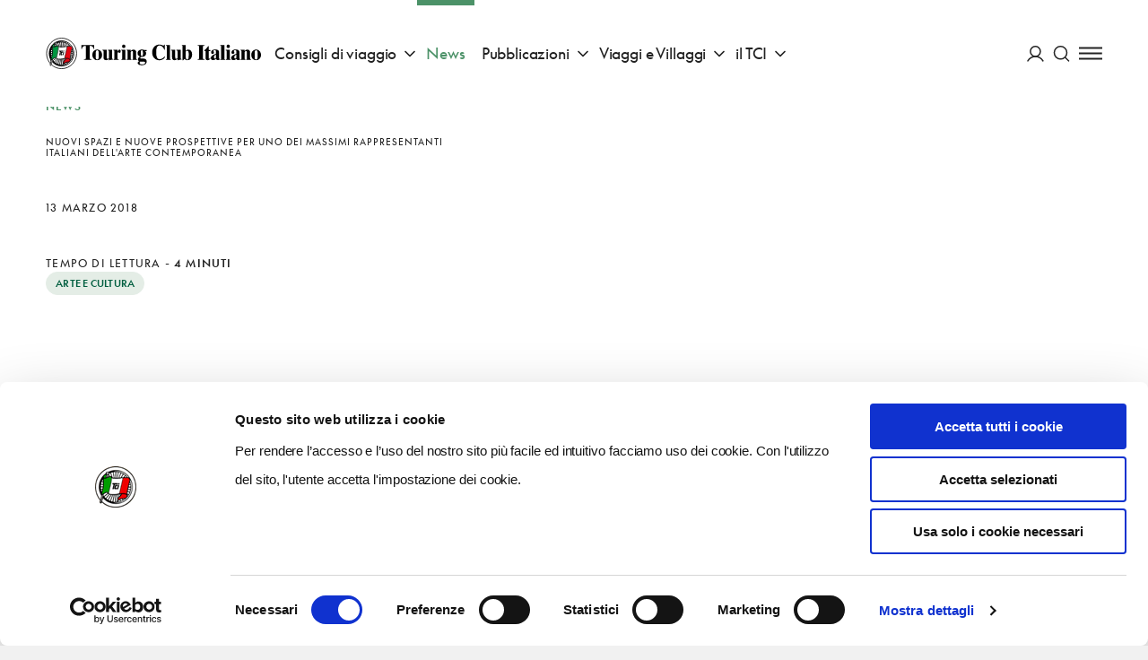

--- FILE ---
content_type: text/html; charset=utf-8
request_url: https://inviaggio.touringclub.it/news/a-citta-di-castello-in-umbria-visita-alla-fondazione-burri
body_size: 58840
content:
<!doctype html>
<html data-n-head-ssr lang="it" data-n-head="%7B%22lang%22:%7B%22ssr%22:%22it%22%7D%7D">
<head >
  <script id="Cookiebot" src="https://consent.cookiebot.com/uc.js" data-cbid="f090b29a-0cfd-4a6c-a54f-4153f275d152" type="text/javascript" async></script>
  <script async src="https://securepubads.g.doubleclick.net/tag/js/gpt.js"></script>
  <!-- GTM dataLayer -->
  <script data-cookieconsent="ignore">
    window.dataLayer = window.dataLayer || [];
    function gtag() {
      dataLayer.push(arguments);
    }
    gtag("consent", "default", {
      ad_personalization: "denied",
      ad_storage: "denied",
      ad_user_data: "denied",
      analytics_storage: "denied",
      functionality_storage: "denied",
      personalization_storage: "denied",
      security_storage: "granted",
      wait_for_update: 500,
    });
    gtag("set", "ads_data_redaction", true);
    gtag("set", "url_passthrough", true);
  </script>
  <!-- End GTM dataLayer -->
  <title>A Città di Castello, in Umbria, visita alla Fondazione Burri | Touring Club Italiano</title><meta data-n-head="ssr" charset="utf-8"><meta data-n-head="ssr" name="viewport" content="width=device-width, initial-scale=1"><meta data-n-head="ssr" data-hid="theme-color" name="theme-color" content="#005F40"><meta data-n-head="ssr" name="description" content="A Città di Castello, in Umbria, visita alla Fondazione Burri: entra nel sito del Touring Club Italiano e leggi tutti i dettagli su questo argomento." data-hid="description"><meta data-n-head="ssr" name="robots" content="index, follow, max-snippet:-1, max-image-preview:large, max-video-preview:-1" data-hid="robots"><meta data-n-head="ssr" property="og:locale" content="it_IT" data-hid="og:locale"><meta data-n-head="ssr" property="og:type" content="article" data-hid="og:type"><meta data-n-head="ssr" property="og:title" content="A Città di Castello, in Umbria, visita alla Fondazione Burri | Touring Club Italiano" data-hid="og:title"><meta data-n-head="ssr" property="og:description" content="A Città di Castello, in Umbria, visita alla Fondazione Burri: entra nel sito del Touring Club Italiano e leggi tutti i dettagli su questo argomento." data-hid="og:description"><meta data-n-head="ssr" property="og:site_name" content="Touring Club Italiano" data-hid="og:site_name"><meta data-n-head="ssr" property="article:publisher" content="https://www.facebook.com/TouringClubItaliano" data-hid="article:publisher"><meta data-n-head="ssr" property="article:published_time" content="2018-03-12T23:00:00+00:00" data-hid="article:published_time"><meta data-n-head="ssr" property="article:modified_time" content="2023-03-19T11:54:36+00:00" data-hid="article:modified_time"><meta data-n-head="ssr" property="og:image" content="https://admin-turistico.touringclub.it/uploads/1_3-3.jpg" data-hid="og:image"><meta data-n-head="ssr" property="og:image:width" content="1600" data-hid="og:image:width"><meta data-n-head="ssr" property="og:image:height" content="799" data-hid="og:image:height"><meta data-n-head="ssr" name="twitter:card" content="summary_large_image" data-hid="twitter:card"><meta data-n-head="ssr" name="twitter:creator" content="@TouringClub" data-hid="twitter:creator"><meta data-n-head="ssr" name="twitter:site" content="@TouringClub" data-hid="twitter:site"><meta data-n-head="ssr" name="twitter:image" content="https://admin-turistico.touringclub.it/uploads/1_3-3.jpg" data-hid="twitter:image"><link data-n-head="ssr" rel="preconnect" href="https://admin-istituzionale.touringclub.it"><link data-n-head="ssr" rel="dns-prefetch" href="https://admin-istituzionale.touringclub.it"><link data-n-head="ssr" rel="preconnect" href="https://consentcdn.cookiebot.com"><link data-n-head="ssr" rel="dns-prefetch" href="https://consentcdn.cookiebot.com"><link data-n-head="ssr" rel="preconnect" href="https://www.googletagmanager.com"><link data-n-head="ssr" rel="dns-prefetch" href="https://www.googletagmanager.com"><link data-n-head="ssr" rel="icon" type="image/x-icon" href="/favicon.ico"><link data-n-head="ssr" rel="apple-touch-icon" sizes="180x180" href="/apple-touch-icon.png"><link data-n-head="ssr" rel="icon" type="image/png" sizes="32x32" href="/favicon-32x32.png"><link data-n-head="ssr" rel="icon" type="image/png" sizes="16x16" href="/favicon-16x16.png"><link data-n-head="ssr" rel="manifest" href="/site.webmanifest"><link data-n-head="ssr" rel="mask-icon" href="/safari-pinned-tab.svg" color="#005d9e"><link data-n-head="ssr" rel="canonical" href="https://inviaggio.touringclub.it/news/a-citta-di-castello-in-umbria-visita-alla-fondazione-burri"><script data-n-head="ssr" data-hid="gtm-script">if(!window._gtm_init){window._gtm_init=1;(function(w,n,d,m,e,p){w[d]=(w[d]==1||n[d]=='yes'||n[d]==1||n[m]==1||(w[e]&&w[e][p]&&w[e][p]()))?1:0})(window,navigator,'doNotTrack','msDoNotTrack','external','msTrackingProtectionEnabled');(function(w,d,s,l,x,y){w[x]={};w._gtm_inject=function(i){if(w.doNotTrack||w[x][i])return;w[x][i]=1;w[l]=w[l]||[];w[l].push({'gtm.start':new Date().getTime(),event:'gtm.js'});var f=d.getElementsByTagName(s)[0],j=d.createElement(s);j.async=true;j.src='https://www.googletagmanager.com/gtm.js?id='+i;f.parentNode.insertBefore(j,f);};w[y]('GTM-NGCLGJ4L')})(window,document,'script','dataLayer','_gtm_ids','_gtm_inject')}</script><script data-n-head="ssr" type="application/ld+json">{"@context":"https://schema.org","@graph":[{"@type":"Organization","@id":"https://inviaggio.touringclub.it/#organization","name":"Touring Club Italiano","url":"https://inviaggio.touringclub.it/","sameAs":["https://www.facebook.com/TouringClubItaliano","http://instagram.com/touringclub","http://www.youtube.com/user/TouringClubItaliano","https://it.wikipedia.org/wiki/Touring_Club_Italiano","https://twitter.com/TouringClub"],"logo":{"@type":"ImageObject","@id":"https://inviaggio.touringclub.it/#logo","inLanguage":"it-IT","url":"https://admin-turistico.touringclub.it/uploads/Logo-Touring-Club-Italiano.png","width":"https://inviaggio.touringclub.it1200","height":"https://inviaggio.touringclub.it1200","caption":"Touring Club Italiano"},"image":{"@id":"https://inviaggio.touringclub.it/#logo"}},{"@type":"WebSite","@id":"https://inviaggio.touringclub.it/#website","url":"https://inviaggio.touringclub.it/","name":"Touring Club Italiano","description":"Viaggi, cultura, territori","publisher":{"@id":"https://inviaggio.touringclub.it/#organization"},"potentialAction":[{"@type":"SearchAction","target":"https://inviaggio.touringclub.it/?s={search_term_string}","query-input":"required name=search_term_string"}],"inLanguage":"it-IT"},{"@type":"ImageObject","@id":"https://inviaggio.touringclub.it/news/a-citta-di-castello-in-umbria-visita-alla-fondazione-burri#primaryimage","inLanguage":"it-IT","url":"https://admin-turistico.touringclub.it/uploads/1_3.jpg","width":"https://inviaggio.touringclub.it1600","height":"https://inviaggio.touringclub.it799"},{"@type":"WebPage","@id":"https://inviaggio.touringclub.it/news/a-citta-di-castello-in-umbria-visita-alla-fondazione-burri#webpage","url":"https://inviaggio.touringclub.it/news/a-citta-di-castello-in-umbria-visita-alla-fondazione-burri","name":"A Città di Castello, in Umbria, visita alla Fondazione Burri | Touring Club Italiano","isPartOf":{"@id":"https://inviaggio.touringclub.it/#website"},"primaryImageOfPage":{"@id":"https://inviaggio.touringclub.it/news/a-citta-di-castello-in-umbria-visita-alla-fondazione-burri#primaryimage"},"datePublished":"2018-03-12T23:00:00+00:00","dateModified":"2023-03-19T11:54:36+00:00","description":"A Città di Castello, in Umbria, visita alla Fondazione Burri: entra nel sito del Touring Club Italiano e leggi tutti i dettagli su questo argomento.","inLanguage":"it-IT","potentialAction":[{"@type":"ReadAction","target":["https://inviaggio.touringclub.it/news/a-citta-di-castello-in-umbria-visita-alla-fondazione-burri"]}]},{"@type":"Article","@id":"https://admin-turistico.touringclub.it/news/a-citta-di-castello-in-umbria-visita-alla-fondazione-burri#article","isPartOf":{"@id":"https://admin-turistico.touringclub.it/news/a-citta-di-castello-in-umbria-visita-alla-fondazione-burri#webpage"},"author":{"@id":"https://admin-turistico.touringclub.it/#/schema/person/2a9a5ba677f27ba07de099ffdcede683"},"headline":"A Città di Castello, in Umbria, visita alla Fondazione Burri","datePublished":"2018-03-12T23:00:00+00:00","dateModified":"2023-03-19T11:54:36+00:00","mainEntityOfPage":{"@id":"https://admin-turistico.touringclub.it/news/a-citta-di-castello-in-umbria-visita-alla-fondazione-burri#webpage"},"publisher":{"@id":"https://admin-turistico.touringclub.it/#organization"},"image":{"@id":"https://admin-turistico.touringclub.it/news/a-citta-di-castello-in-umbria-visita-alla-fondazione-burri#primaryimage"},"keywords":"Arte e Cultura","articleSection":"News","inLanguage":"it-IT"},{"@type":"Person","@id":"https://admin-turistico.touringclub.it/#/schema/person/2a9a5ba677f27ba07de099ffdcede683","name":"admin","image":{"@type":"ImageObject","@id":"https://admin-turistico.touringclub.it/#personlogo","inLanguage":"it-IT","url":"https://secure.gravatar.com/avatar/1f3cb4f8474c913796b91ccc3366f442?s=96&amp;d=mm&amp;r=g","caption":"admin"}}]}</script><link rel="preload" href="/prod/_nuxt/e6deb18.js" as="script"><link rel="preload" href="/prod/_nuxt/8a45148.js" as="script"><link rel="preload" href="/prod/_nuxt/865c3b3.js" as="script"><link rel="preload" href="/prod/_nuxt/a456165.js" as="script"><link rel="preload" href="/prod/_nuxt/fonts/SupremeLLWeb-Regular.b17a33c.woff2" as="font" type="font/woff2" crossorigin><link rel="preload" href="/prod/_nuxt/fonts/SupremeLLWeb-Italic.d6dab0b.woff2" as="font" type="font/woff2" crossorigin><link rel="preload" href="/prod/_nuxt/fonts/SupremeLLWeb-Bold.96bbb81.woff2" as="font" type="font/woff2" crossorigin><link rel="preload" href="/prod/_nuxt/c32eac4.js" as="script"><link rel="preload" href="/prod/_nuxt/803e367.js" as="script"><link rel="preload" href="/prod/_nuxt/5a0bc46.js" as="script"><link rel="preload" href="/prod/_nuxt/60db136.js" as="script"><link rel="preload" href="/prod/_nuxt/71065af.js" as="script"><link rel="preload" href="/prod/_nuxt/bb1abdc.js" as="script"><link rel="preload" href="/prod/_nuxt/de46f1c.js" as="script"><link rel="preload" href="/prod/_nuxt/8541a59.js" as="script"><style data-vue-ssr-id="60f59206:0 7e56e4e3:0 4618955b:0 54fea27a:0 fed15b9c:0 68d51b40:0 3a9863aa:0 677b9a26:0 c6fc644a:0 16f2b087:0 f9c6ca98:0 2b62da58:0 c37a5ba6:0 e4fb97c8:0 f6e42550:0 59b97e56:0 5d279518:0 6491b640:0 76972466:0 9d2a1c90:0 6d00f918:0 55b43f58:0 466753f7:0 1a4effe5:0 4e9f9d1c:0 2e289290:0 64bec638:0 1094ab78:0 138249c0:0 20f43e64:0 3740a5c0:0 34012be8:0 3bb71d78:0">.basicLightbox{position:fixed;display:flex;justify-content:center;align-items:center;top:0;left:0;width:100%;height:100vh;background:rgba(0,0,0,.8);opacity:.01;transition:opacity .4s ease;z-index:1000;will-change:opacity}.basicLightbox--visible{opacity:1}.basicLightbox__placeholder{max-width:100%;transform:scale(.9);transition:transform .4s ease;z-index:1;will-change:transform}.basicLightbox__placeholder>iframe:first-child:last-child,.basicLightbox__placeholder>img:first-child:last-child,.basicLightbox__placeholder>video:first-child:last-child{display:block;position:absolute;top:0;right:0;bottom:0;left:0;margin:auto;max-width:95%;max-height:95%}.basicLightbox__placeholder>iframe:first-child:last-child,.basicLightbox__placeholder>video:first-child:last-child{pointer-events:auto}.basicLightbox__placeholder>img:first-child:last-child,.basicLightbox__placeholder>video:first-child:last-child{width:auto;height:auto}.basicLightbox--iframe .basicLightbox__placeholder,.basicLightbox--img .basicLightbox__placeholder,.basicLightbox--video .basicLightbox__placeholder{width:100%;height:100%;pointer-events:none}.basicLightbox--visible .basicLightbox__placeholder{transform:scale(1)}html{box-sizing:border-box}*,:after,:before{box-sizing:inherit}blockquote,body,caption,dd,dl,fieldset,figure,form,h1,h2,h3,h4,h5,h6,hr,legend,ol,p,pre,table,td,th,ul{margin:unset;padding:0}abbr[title],dfn[title]{cursor:help}ins,u{text-decoration:none}ins{border-bottom:1px solid}address,blockquote,dl,fieldset,figure,hr,ol,p,pre,table,ul{margin-top:unset}p{margin-bottom:1em}:root{--grid-columns:25;--column-columns:25}@media screen and (min-width:40em){:root{--grid-columns:25;--column-columns:25}}@media screen and (min-width:64em){:root{--grid-columns:25;--column-columns:25}}@media screen and (min-width:75em){:root{--grid-columns:25;--column-columns:25}}@media screen and (min-width:90em){:root{--grid-columns:25;--column-columns:25}}.container{margin-left:auto;margin-right:auto;max-width:105rem;grid-column:1/-1;width:100%;display:flex;flex-direction:column;align-items:center;justify-items:center}.container .grid{margin-left:0;margin-left:calc(var(--grid-outer)*-1);margin-right:0;margin-right:calc(var(--grid-outer)*-1);padding-left:0;padding-left:var(--grid-outer);padding-right:0;padding-right:var(--grid-outer)}@media screen and (min-width:64em){.container{margin-left:unset;margin-right:unset}}.grid{width:100%;max-width:105rem;display:grid;flex:0 1 auto;grid-template-columns:repeat(25,minmax(0,1fr));grid-column-gap:0;--grid-gutter:0;--grid-outer:0}@media screen and (min-width:105em){.grid{width:-webkit-fill-available;width:-moz-available;width:stretch}}@media screen and (min-width:64em){.grid{grid-template-columns:repeat(25,minmax(0,1fr));grid-column-gap:0;--grid-gutter:0}}@media screen and (min-width:40em){.grid{--grid-outer:0}}@media screen and (min-width:64em){.grid{--grid-outer:0}}@media screen and (min-width:75em){.grid{--grid-outer:0}}.grid-wrapper{margin-left:0;margin-left:calc(var(--grid-outer)*-1);padding-left:0;padding-left:var(--grid-outer)}.grid-wrapper,.grid-wrapper--trim-left{margin-right:0;margin-right:calc(var(--grid-outer)*-1);padding-right:0;padding-right:var(--grid-outer)}.grid-wrapper,.grid-wrapper--trim-left,.grid-wrapper--trim-right{grid-column:1/-1;display:grid;grid-template-columns:repeat(25,minmax(0,1fr));grid-template-columns:repeat(var(--grid-columns),minmax(0,1fr));grid-column-gap:var(--grid-gutter)}.grid-wrapper--trim-right{margin-left:0;margin-left:calc(var(--grid-outer)*-1);padding-left:0;padding-left:var(--grid-outer)}.grid-wrapper--trim{grid-column:1/-1;display:grid;grid-template-columns:repeat(25,minmax(0,1fr));grid-template-columns:repeat(var(--grid-columns),minmax(0,1fr));grid-column-gap:var(--grid-gutter)}@font-face{font-family:"Supreme LL";src:url(/prod/_nuxt/fonts/SupremeLLWeb-Regular.b17a33c.woff2) format("woff2");src:url(/prod/_nuxt/fonts/SupremeLLWeb-Regular.46bfdaf.woff) format("woff");font-weight:400;font-style:normal;font-display:fallback}@font-face{font-family:"Supreme LL";src:url(/prod/_nuxt/fonts/SupremeLLWeb-Italic.d6dab0b.woff2) format("woff2");src:url(/prod/_nuxt/fonts/SupremeLLWeb-Italic.ebfba5b.woff) format("woff");font-weight:400;font-style:italic;font-display:fallback}@font-face{font-family:"Supreme LL";src:url(/prod/_nuxt/fonts/SupremeLLWeb-Bold.96bbb81.woff2) format("woff2");src:url(/prod/_nuxt/fonts/SupremeLLWeb-Bold.7d1dd7b.woff) format("woff");font-weight:500;font-style:normal;font-display:fallback}.h1,h1{font-weight:400;color:inherit;letter-spacing:-1px;font-size:3rem;line-height:3.5rem;margin-bottom:48px;text-transform:uppercase}.h1 b,.h1 strong,h1 b,h1 strong{font-weight:inherit;color:#4c9268;color:var(--accent-color)}.h2,h2{font-weight:400;color:inherit;letter-spacing:-1px;font-size:2.5rem;line-height:3rem;margin-bottom:40px;text-transform:uppercase}.h2 b,.h2 strong,h2 b,h2 strong{font-weight:inherit;color:#4c9268;color:var(--accent-color)}.h3,h3{font-weight:400;color:inherit;letter-spacing:-1px;font-size:2rem;line-height:2.5rem;margin-bottom:32px;text-transform:uppercase}.h3 b,.h3 strong,h3 b,h3 strong{font-weight:inherit;color:#4c9268;color:var(--accent-color)}.h4,h4{font-weight:400;color:inherit;letter-spacing:-1px;font-size:1.75rem;line-height:2rem;margin-bottom:28px;text-transform:uppercase}.h4 b,.h4 strong,h4 b,h4 strong{font-weight:inherit;color:#4c9268;color:var(--accent-color)}.h5,h5{font-weight:400;color:inherit;letter-spacing:-1px;font-size:1.5rem;line-height:2rem;margin-bottom:24px;text-transform:uppercase}.h5 b,.h5 strong,h5 b,h5 strong{font-weight:inherit;color:#4c9268;color:var(--accent-color)}.h6,h6{font-weight:400;color:inherit;letter-spacing:-1px;font-size:1.125rem;line-height:1.5rem;margin-bottom:18px;text-transform:uppercase}.h6 b,.h6 strong,h6 b,h6 strong{font-weight:inherit;color:#4c9268;color:var(--accent-color)}.heading{font-weight:400;color:inherit;letter-spacing:-1px;text-transform:uppercase}.heading b,.heading strong{font-weight:inherit;color:#4c9268;color:var(--accent-color)}.heading--no-uppercase{text-transform:unset}a{color:#4c9268;color:var(--link-color);text-decoration:underline;transition:all .35s cubic-bezier(.165,.84,.44,1);-webkit-text-decoration-color:transparent;text-decoration-color:transparent;outline:none}a:hover{-webkit-text-decoration-color:currentColor;text-decoration-color:currentColor}a:focus,a:hover{opacity:.9}a:focus{outline:1px auto currentColor;outline-offset:.125em}a:active{color:#222;color:var(--text-color)}b,strong{font-weight:500}.paragraph,p{font-weight:400;font-stretch:normal;font-family:"Supreme LL",sans-serif;letter-spacing:-.005em;font-size:1.3125rem;line-height:2rem}.btn-text{font-family:inherit;font-weight:500;font-stretch:normal;letter-spacing:.02em;display:inline-flex;justify-content:center;align-items:center;text-transform:uppercase}.btn-text>svg:first-child:last-child{margin-right:unset;margin-left:unset}.btn-text>.sprite{display:flex;align-items:center}.btn-text>.sprite:first-child:last-child svg{margin-right:unset;margin-left:unset}.btn-text-xs{font-size:.8125rem;line-height:.5525rem}.btn-text-xs svg{width:1rem;height:1rem;margin-top:-.1875rem;margin-bottom:-.1875rem}.btn-text-xs>svg:first-child{margin-right:.375rem;margin-left:-.35em}.btn-text-xs>svg:last-child{margin-left:.375rem;margin-right:-.35em}.btn-text-xs>.sprite:first-child svg{margin-right:.375rem}.btn-text-xs>.sprite:last-child svg{margin-left:.375rem}.btn-text-sm{font-size:.8125rem;line-height:.5525rem}.btn-text-sm svg{width:1.01953rem;height:1.01953rem;margin-top:-.275rem;margin-bottom:-.275rem}.btn-text-sm>svg:first-child{margin-right:.60417rem;margin-left:-.35em}.btn-text-sm>svg:last-child{margin-left:.60417rem;margin-right:-.35em}.btn-text-sm>.sprite:first-child svg{margin-right:.60417rem}.btn-text-sm>.sprite:last-child svg{margin-left:.60417rem}.btn-text-md{font-size:.875rem;line-height:.595rem}.btn-text-md svg{width:1.40625rem;height:1.40625rem;margin-top:-.625rem;margin-bottom:-.625rem}.btn-text-md>svg:first-child{margin-right:.83333rem;margin-left:-.35em}.btn-text-md>svg:last-child{margin-left:.83333rem;margin-right:-.35em}.btn-text-md>.sprite:first-child svg{margin-right:.83333rem}.btn-text-md>.sprite:last-child svg{margin-left:.83333rem}.btn-text-lg{font-size:1.125rem;line-height:.765rem}.btn-text-lg svg{width:1.89844rem;height:1.89844rem;margin-top:-.9rem;margin-bottom:-.9rem}.btn-text-lg>svg:first-child{margin-right:1.125rem;margin-left:-.35em}.btn-text-lg>svg:last-child{margin-left:1.125rem;margin-right:-.35em}.btn-text-lg>.sprite:first-child svg{margin-right:1.125rem}.btn-text-lg>.sprite:last-child svg{margin-left:1.125rem}@media print,screen and (min-width:64em){.large-btn-text-xs{font-size:.8125rem;line-height:.5525rem}.large-btn-text-xs svg{width:1rem;height:1rem;margin-top:-.1875rem;margin-bottom:-.1875rem}.large-btn-text-xs>svg:first-child{margin-right:.375rem;margin-left:-.35em}.large-btn-text-xs>svg:last-child{margin-left:.375rem;margin-right:-.35em}.large-btn-text-xs>.sprite:first-child svg{margin-right:.375rem}.large-btn-text-xs>.sprite:last-child svg{margin-left:.375rem}.large-btn-text-sm{font-size:.8125rem;line-height:.5525rem}.large-btn-text-sm svg{width:1.01953rem;height:1.01953rem;margin-top:-.275rem;margin-bottom:-.275rem}.large-btn-text-sm>svg:first-child{margin-right:.60417rem;margin-left:-.35em}.large-btn-text-sm>svg:last-child{margin-left:.60417rem;margin-right:-.35em}.large-btn-text-sm>.sprite:first-child svg{margin-right:.60417rem}.large-btn-text-sm>.sprite:last-child svg{margin-left:.60417rem}.large-btn-text-md{font-size:.875rem;line-height:.595rem}.large-btn-text-md svg{width:1.40625rem;height:1.40625rem;margin-top:-.625rem;margin-bottom:-.625rem}.large-btn-text-md>svg:first-child{margin-right:.83333rem;margin-left:-.35em}.large-btn-text-md>svg:last-child{margin-left:.83333rem;margin-right:-.35em}.large-btn-text-md>.sprite:first-child svg{margin-right:.83333rem}.large-btn-text-md>.sprite:last-child svg{margin-left:.83333rem}.large-btn-text-lg{font-size:1.125rem;line-height:.765rem}.large-btn-text-lg svg{width:1.89844rem;height:1.89844rem;margin-top:-.9rem;margin-bottom:-.9rem}.large-btn-text-lg>svg:first-child{margin-right:1.125rem;margin-left:-.35em}.large-btn-text-lg>svg:last-child{margin-left:1.125rem;margin-right:-.35em}.large-btn-text-lg>.sprite:first-child svg{margin-right:1.125rem}.large-btn-text-lg>.sprite:last-child svg{margin-left:1.125rem}}.old-style,.oldstyle-number{font-feature-settings:"onum";font-variant-numeric:oldstyle-nums;font-weight:400}:root{--current:currentColor;--transparent:transparent;--primary-color:#005f40;--accent-color:#4c9268;--light-accent-bg:#e4ede6;--light-accent-color:#005f40;--link-color:#4c9268;--secondary-color:#d95441;--orange-color:#f0823f;--text-color:#222;--white:#fff;--black:#000;--block-separation-color:currentColor;--button-color:#fff;--button-bg:#005f40;--button-border:#005f40;--field-border:rgba(34,34,34,0.3);--prm-1:#e4ede6;--prm-2:#4c9268;--prm-3:#97d1af;--prm-4:#f2f5f3;--beige-0:#f3e7cd;--beige-1:#fbf7f2;--beige-2:#f6ebdf;--beige-3:#f6f1ec;--info:#1480e3;--success:#28a745;--warning:#efb206;--danger:#d95441}.bg-current{background-color:currentColor}.bg-transparent{background-color:transparent}.bg-primary-color{background-color:#005f40}.bg-accent-color{background-color:#4c9268}.bg-light-accent-bg{background-color:#e4ede6}.bg-light-accent-color{background-color:#005f40}.bg-link-color{background-color:#4c9268}.bg-secondary-color{background-color:#d95441}.bg-orange-color{background-color:#f0823f}.bg-text-color{background-color:#222}.bg-white{background-color:#fff}.bg-black{background-color:#000}.bg-block-separation-color{background-color:currentColor}.bg-button-color{background-color:#fff}.bg-button-bg,.bg-button-border{background-color:#005f40}.bg-field-border{background-color:rgba(34,34,34,.3)}.bg-prm-1{background-color:#e4ede6}.bg-prm-2{background-color:#4c9268}.bg-prm-3{background-color:#97d1af}.bg-prm-4{background-color:#f2f5f3}.bg-beige-0{background-color:#f3e7cd}.bg-beige-1{background-color:#fbf7f2}.bg-beige-2{background-color:#f6ebdf}.bg-beige-3{background-color:#f6f1ec}.bg-info{background-color:#1480e3}.bg-success{background-color:#28a745}.bg-warning{background-color:#efb206}.bg-danger{background-color:#d95441}.text-current{color:currentColor}.text-transparent{color:transparent}.text-primary-color{color:#005f40}.text-accent-color{color:#4c9268}.text-light-accent-bg{color:#e4ede6}.text-light-accent-color{color:#005f40}.text-link-color{color:#4c9268}.text-secondary-color{color:#d95441}.text-orange-color{color:#f0823f}.text-text-color{color:#222}.text-white{color:#fff}.text-black{color:#000}.text-block-separation-color{color:currentColor}.text-button-color{color:#fff}.text-button-bg,.text-button-border{color:#005f40}.text-field-border{color:rgba(34,34,34,.3)}.text-prm-1{color:#e4ede6}.text-prm-2{color:#4c9268}.text-prm-3{color:#97d1af}.text-prm-4{color:#f2f5f3}.text-beige-0{color:#f3e7cd}.text-beige-1{color:#fbf7f2}.text-beige-2{color:#f6ebdf}.text-beige-3{color:#f6f1ec}.text-info{color:#1480e3}.text-success{color:#28a745}.text-warning{color:#efb206}.text-danger{color:#d95441}.text-invert{color:#fff;filter:invert(1)}.-orange-flags{--accent-color:#f0823f;--link-color:#f0823f;--secondary-accent-color:#005f40;--light-accent-bg:#fff;--light-accent-color:#f0823f;--button-bg:rgba(240,130,63,0.5);--button-color:#fff;--button-border:rgba(240,130,63,0.5)}@-webkit-keyframes scaleUp{0%{transform:scale(0)}to{transform:scale(1)}}@keyframes scaleUp{0%{transform:scale(0)}to{transform:scale(1)}}@-webkit-keyframes widthUp{0%{max-width:0}to{max-width:200px}}@keyframes widthUp{0%{max-width:0}to{max-width:200px}}@-webkit-keyframes heightUp{0%{max-height:0}to{max-height:200px}}@keyframes heightUp{0%{max-height:0}to{max-height:200px}}@-webkit-keyframes fadeIn{0%{opacity:0}to{opacity:1}}@keyframes fadeIn{0%{opacity:0}to{opacity:1}}@-webkit-keyframes fadeOut{0%{opacity:1}to{opacity:0}}@keyframes fadeOut{0%{opacity:1}to{opacity:0}}@-webkit-keyframes from0Width{0%{width:0}}@keyframes from0Width{0%{width:0}}@-webkit-keyframes pulse{0%{opacity:1}50%{opacity:.5}to{opacity:1}}@keyframes pulse{0%{opacity:1}50%{opacity:.5}to{opacity:1}}@-webkit-keyframes slideUp{0%{transform:translateY(10px);transform:translateY(var(--transition-gap,10px))}to{transform:none}}@keyframes slideUp{0%{transform:translateY(10px);transform:translateY(var(--transition-gap,10px))}to{transform:none}}@-webkit-keyframes slideDown{0%{transform:translateY(-10px);transform:translateY(var(--transition-gap,-10px))}to{transform:none}}@keyframes slideDown{0%{transform:translateY(-10px);transform:translateY(var(--transition-gap,-10px))}to{transform:none}}:root{--page-transition-duration:1s;--layout-transition-duration:2s;--page-transition-brightness:1;--transition-properties:opacity,filter,transform;--transition-timing-function:cubic-bezier(0.42,0.74,0,1)}.layout-enter-active,.page-enter-active{transition-property:opacity,filter,transform;transition-property:var(--transition-properties);transition-timing-function:cubic-bezier(.42,.74,0,1);transition-timing-function:var(--transition-timing-function)}.page-enter-active{transition-duration:1s;transition-duration:var(--page-transition-duration)}.layout-enter-active{transition-duration:2s;transition-duration:var(--layout-transition-duration)}.layout-enter,.page-enter{opacity:0;filter:brightness(1);filter:brightness(var(--page-transition-brightness))}.layout-leave-active,.page-leave-active{position:absolute;opacity:0;transform:translateY(-1em)}html{-webkit-font-smoothing:antialiased;-moz-osx-font-smoothing:grayscale}body,html{min-height:100vh}body{margin:auto;display:flex;flex-direction:column;align-items:center;font-weight:400;font-family:"Supreme LL",sans-serif;font-size:1rem;line-height:1.5rem}*,:after,:before{box-sizing:border-box}::-moz-selection{color:#fff;background:rgba(0,95,64,.5)}::selection{color:#fff;background:rgba(0,95,64,.5)}*{outline:rgba(0,95,64,.5)}[v-cloak]{display:none}#__layout,#__nuxt,.app,.grid-wrapper{min-width:100vw;display:flex;align-items:center;flex-direction:column}#__layout,#__nuxt,.app{min-height:calc(100vh - 68px);min-height:calc(100vh - var(--fixed-scroll-top))}.grid-wrapper{max-width:100vw;padding:0}.grid-wrapper__section{overflow:hidden;background-color:#fff;background-color:var(--background-color)}.layout-editorial .page-wrapper:before{max-width:90rem}.page-wrapper{width:100%;max-width:105rem;min-height:100vh;background-color:#fff;background-color:var(--background-color)}.page-wrapper:before{display:block;content:"";position:fixed;top:68px;top:var(--header-height);left:50%;bottom:0;background-color:rgba(0,0,0,.2);z-index:9;width:100%;max-width:105rem;transform:translateX(-50%);pointer-events:none;opacity:0;transition:all .5s cubic-bezier(.165,.84,.44,1)}.menu-is-open .page-wrapper:before{transition-duration:1s;pointer-events:all;opacity:1}:root{color:#222;--additional-scroll-top-unit:0;--additional-scroll-top:calc(var(--additional-scroll-top-unit, 0)*1px);--header-height-unit:68;--header-height:calc(1px*var(--header-height-unit, 0));--fixed-scroll-top:calc((var(--additional-scroll-top-unit, 0) + var(--header-height-unit, 0))*1px);scroll-margin-top:68px;scroll-margin-top:var(--fixed-scroll-top);--grid-outer:0}:root.has-smooth-scroll{scroll-behavior:smooth}@media screen and (min-width:64em){:root{--header-height-unit:119}}:root *{scroll-margin-top:68px;scroll-margin-top:var(--fixed-scroll-top)}@media screen and (min-width:40em){:root{--grid-outer:0}}@media screen and (min-width:64em){:root{--grid-outer:0}}@media screen and (min-width:75em){:root{--grid-outer:0}}body.is-locked,body.no-scroll,html.is-locked,html.no-scroll{overflow-y:hidden;max-height:100vh}@media screen and (max-width:63.99875em){body.menu-is-open body,html.menu-is-open body{overflow-y:hidden;max-height:100vh}}#CybotCookiebotDialog{pointer-events:all}img{vertical-align:top;max-width:100%;height:auto}.hr,hr{pointer-events:none;width:100%;grid-column:1/-1;border:none;max-width:105rem;background-color:currentColor;height:1px;overflow:unset;margin-top:1em;margin-bottom:1em}.hr-grid{grid-column:2/-2}[role=button],button{color:inherit;cursor:pointer;font-family:inherit}input{color:inherit}fieldset{padding:0;border:none;grid-column:1/-1}legend{padding-left:0;position:relative;padding-bottom:.625rem}.form-builder [role=button],.form-builder button{cursor:pointer;font-family:inherit}.form-builder input{color:inherit}.form-builder fieldset{padding:0;border:none;grid-column:1/-1}.form-builder legend{padding-left:0;position:relative;padding-bottom:.625rem}.form-builder.form{--contrast-color:currentColor;counter-reset:form}.form-builder.form:not(.form-builder.form--nested){width:100%;max-width:105rem;display:grid;flex:0 1 auto;grid-template-columns:repeat(25,minmax(0,1fr));grid-column-gap:0;--grid-gutter:0;--grid-outer:0;grid-column:1/-1}@media screen and (min-width:105em){.form-builder.form:not(.form-builder.form--nested){width:-webkit-fill-available;width:-moz-available;width:stretch}}@media screen and (min-width:64em){.form-builder.form:not(.form-builder.form--nested){grid-template-columns:repeat(25,minmax(0,1fr));grid-column-gap:0;--grid-gutter:0}}@media screen and (min-width:40em){.form-builder.form:not(.form-builder.form--nested){--grid-outer:0}}@media screen and (min-width:64em){.form-builder.form:not(.form-builder.form--nested){--grid-outer:0}}@media screen and (min-width:75em){.form-builder.form:not(.form-builder.form--nested){--grid-outer:0}}.form-builder .form__separator{grid-column:1/-1;background-color:#005f40}.form-builder .form__heading__content{margin:4rem 0 0}.form-builder .form__fieldset{width:100%;font-size:.9375rem;margin:auto;border:none}.form-builder .form__fieldset--with-background,.form-builder .form__fieldset:nth-of-type(2n){background-color:#faf7f1}.form-builder .form__grid>fieldset legend{padding-top:0}.form-builder .form__grid>fieldset>.form__radio-blocks{display:grid;grid-column-gap:1.5rem;grid-row-gap:1.5rem;grid-template-columns:repeat(auto-fit,minmax(100px,1fr))}@media print,screen and (min-width:40em){.form-builder .form__grid>fieldset>.form__radio-blocks{grid-template-columns:repeat(auto-fit,minmax(150px,1fr))}.sidebar .form-builder .form__grid>fieldset>.form__radio-blocks{grid-template-columns:repeat(auto-fit,minmax(80px,1fr))}}@media print,screen and (min-width:40em){.form-builder .form__grid{display:grid;grid-template-columns:repeat(4,minmax(0,1fr));grid-column-gap:1.5rem}.form-builder .form__grid .form__field{align-self:self-start;grid-column:auto/span 4}.form-builder .form__grid .form__field--small{grid-column:auto/span 1}.form-builder .form__grid .form__field--medium{grid-column:auto/span 2}.form-builder .form__grid .form__field--large{grid-column:auto/span 3}}.form-builder .form p{margin-top:0}.form-builder .form__fieldgroup{display:none}.form-builder .form__fieldgroup.shown{display:block}.form-builder .form__expander{text-transform:uppercase;background:transparent;-webkit-appearance:none;-moz-appearance:none;appearance:none;border:none;padding-top:14px;text-align:center;letter-spacing:2px;display:block}.form-builder .form__legend{font-size:1.75rem;font-weight:500;line-height:1.2;letter-spacing:-.005em;color:#005f40;display:block}.form-builder .form__field--inline{min-height:unset;flex-direction:row;margin-top:1.25rem;margin-bottom:.3125rem}.form-builder .form__field--inline .form__checkbox,.form-builder .form__field--inline .form__radio{margin-bottom:.5rem;display:flex}.form-builder .form__field--inline .form__checkbox i,.form-builder .form__field--inline .form__radio i{display:inline-flex}.form-builder .form__field--inline-big .form__radio span{font-weight:500}@media print,screen and (min-width:40em){.form-builder .form__field--inline-big .form__radio span{font-size:1.25rem;line-height:1.75rem}}.form-builder .form__field__description{display:block;margin-top:1rem;font-size:.8125rem;line-height:1.5;text-transform:uppercase}.form-builder .form__label{display:table;margin-top:2.0625rem;margin-bottom:.75rem}.form-builder .form__label,.form-builder .form label{font-weight:500;font-size:.875rem;line-height:1.25rem;letter-spacing:1px;cursor:pointer;display:block;text-transform:uppercase}.form-builder .form__required{font-style:normal;text-decoration:none;color:#005f40;font-size:1em;position:absolute;margin-top:-.15em;margin-left:5px}.form-builder .form input[type=date],.form-builder .form input[type=email],.form-builder .form input[type=file],.form-builder .form input[type=number],.form-builder .form input[type=password],.form-builder .form input[type=phone],.form-builder .form input[type=tel],.form-builder .form input[type=text],.form-builder .form select,.form-builder .form textarea{font:inherit;-moz-appearance:none;-webkit-appearance:none;position:relative;display:block;width:100%;padding:.75rem 1rem;border:1px solid rgba(34,34,34,.3);border:1px solid var(--field-border);border-radius:0;font-family:inherit;font-size:1rem;line-height:1.75;background-color:#fff;background-color:var(--background-color);transition:.3s ease-out}.form-builder .form textarea{width:100%;min-height:100px;height:40vh;max-height:300px;resize:vertical}.form-builder .form select{background:#fff no-repeat 50% url(/prod/_nuxt/a5764368cbe61a0aee5083788515ec45.svg);background-position:96%;background-position:calc(100% - 22px) 50%;background-size:24px 24px}.form-builder .form input[type=date]{background:#fff no-repeat 50% url(/prod/_nuxt/23e0cd675a0f2bbeb442a39eb45e177a.svg);background-position:16px;background-size:24px 23px;padding-left:55px}.form-builder .form__checkbox,.form-builder .form__radio,.form-builder .form label.form__checkbox,.form-builder .form label.form__radio{display:inline-flex;align-items:center;justify-items:center;margin-right:32px;font-size:1.0625rem;line-height:145.9%;letter-spacing:normal;text-transform:none;font-weight:400}@media print,screen and (min-width:40em){.form-builder .form__checkbox,.form-builder .form__radio,.form-builder .form label.form__checkbox,.form-builder .form label.form__radio{margin-right:50px}}.form-builder .form__checkbox:last-of-type,.form-builder .form__radio:last-of-type,.form-builder .form label.form__checkbox:last-of-type,.form-builder .form label.form__radio:last-of-type{margin-right:auto}.form-builder .form__checkbox.form__radio-blocks__block,.form-builder .form__radio.form__radio-blocks__block,.form-builder .form label.form__checkbox.form__radio-blocks__block,.form-builder .form label.form__radio.form__radio-blocks__block{display:flex;flex-direction:column;align-items:center;justify-items:center;justify-content:center;min-height:86px;padding:1.5rem;margin-right:0;position:relative}.form-builder .form__checkbox.form__radio-blocks__block *,.form-builder .form__radio.form__radio-blocks__block *,.form-builder .form label.form__checkbox.form__radio-blocks__block *,.form-builder .form label.form__radio.form__radio-blocks__block *{z-index:1;pointer-events:none}.form-builder .form__checkbox.form__radio-blocks__block i,.form-builder .form__radio.form__radio-blocks__block i,.form-builder .form label.form__checkbox.form__radio-blocks__block i,.form-builder .form label.form__radio.form__radio-blocks__block i{transition:none}.form-builder .form__checkbox.form__radio-blocks__block input,.form-builder .form__radio.form__radio-blocks__block input,.form-builder .form label.form__checkbox.form__radio-blocks__block input,.form-builder .form label.form__radio.form__radio-blocks__block input{color:inherit;pointer-events:all;top:0;left:0;right:0;bottom:0;width:100%;height:100%;opacity:1;border:1px solid;z-index:0;border-radius:0}.form-builder .form__checkbox.form__radio-blocks__block input:checked,.form-builder .form__radio.form__radio-blocks__block input:checked,.form-builder .form label.form__checkbox.form__radio-blocks__block input:checked,.form-builder .form label.form__radio.form__radio-blocks__block input:checked{border:2px solid #4c9268;border:2px solid var(--accent-color);background-color:#fff}.form-builder .form__checkbox.form__radio-blocks__block input:checked~span,.form-builder .form__radio.form__radio-blocks__block input:checked~span,.form-builder .form label.form__checkbox.form__radio-blocks__block input:checked~span,.form-builder .form label.form__radio.form__radio-blocks__block input:checked~span{color:#222}.form-builder .form__checkbox.form__radio-blocks__block input:focus,.form-builder .form__radio.form__radio-blocks__block input:focus,.form-builder .form label.form__checkbox.form__radio-blocks__block input:focus,.form-builder .form label.form__radio.form__radio-blocks__block input:focus{outline-color:#4c9268;outline-color:var(--accent-color)}.form-builder .form__checkbox.form__radio-blocks__block input:hover,.form-builder .form__radio.form__radio-blocks__block input:hover,.form-builder .form label.form__checkbox.form__radio-blocks__block input:hover,.form-builder .form label.form__radio.form__radio-blocks__block input:hover{border-width:3px}.form-builder .form__checkbox.form__radio-blocks__block span:not(.sign),.form-builder .form__radio.form__radio-blocks__block span:not(.sign),.form-builder .form label.form__checkbox.form__radio-blocks__block span:not(.sign),.form-builder .form label.form__radio.form__radio-blocks__block span:not(.sign){margin-left:unset}.form-builder .form__checkbox.form__radio-blocks__block .sign+strong,.form-builder .form__radio.form__radio-blocks__block .sign+strong,.form-builder .form label.form__checkbox.form__radio-blocks__block .sign+strong,.form-builder .form label.form__radio.form__radio-blocks__block .sign+strong{margin-top:.75em}.form-builder .form__checkbox.form__radio-blocks__block strong,.form-builder .form__radio.form__radio-blocks__block strong,.form-builder .form label.form__checkbox.form__radio-blocks__block strong,.form-builder .form label.form__radio.form__radio-blocks__block strong{font-size:1rem;line-height:1.5625rem;font-weight:400}.form-builder .form__checkbox.form__radio-blocks__block strong+span,.form-builder .form__radio.form__radio-blocks__block strong+span,.form-builder .form label.form__checkbox.form__radio-blocks__block strong+span,.form-builder .form label.form__radio.form__radio-blocks__block strong+span{margin-top:.5em;font-size:1rem;line-height:1.375rem}.form-builder .form__checkbox .sign,.form-builder .form__radio .sign,.form-builder .form label.form__checkbox .sign,.form-builder .form label.form__radio .sign{display:inline-flex;width:25px;height:25px;background-color:transparent;border-radius:50%;border:1px solid;transition:border-color .35s cubic-bezier(.165,.84,.44,1);align-items:center;justify-items:center;justify-content:center;flex:0 0 auto}.form-builder .form__checkbox .sign:after,.form-builder .form__radio .sign:after,.form-builder .form label.form__checkbox .sign:after,.form-builder .form label.form__radio .sign:after{content:"";display:block;background-color:transparent;width:13px;height:13px;border-radius:50%;transition:all .5s cubic-bezier(.165,.84,.44,1)}.form-builder .form__checkbox span:not(.sign),.form-builder .form__radio span:not(.sign),.form-builder .form label.form__checkbox span:not(.sign),.form-builder .form label.form__radio span:not(.sign){margin-left:20px}.form-builder .form__checkbox--small,.form-builder .form__radio--small,.form-builder .form label.form__checkbox--small,.form-builder .form label.form__radio--small{font-family:"Supreme LL",sans-serif;font-weight:400;font-size:.875rem;line-height:1.6;align-items:baseline}.form-builder .form__checkbox--small .sign,.form-builder .form__radio--small .sign,.form-builder .form label.form__checkbox--small .sign,.form-builder .form label.form__radio--small .sign{transform:translateY(4px);border:2px solid;width:22px;height:22px}.form-builder .form__checkbox--small span:not(.sign),.form-builder .form__radio--small span:not(.sign),.form-builder .form label.form__checkbox--small span:not(.sign),.form-builder .form label.form__radio--small span:not(.sign){margin-left:10px}.form-builder .form__checkbox input,.form-builder .form__radio input,.form-builder .form label.form__checkbox input,.form-builder .form label.form__radio input{opacity:0;margin:unset;position:absolute;width:20px;height:20px;-webkit-appearance:none;-moz-appearance:none;appearance:none;background-color:transparent}.form-builder .form__checkbox input:active+.sign,.form-builder .form__checkbox input:focus+.sign,.form-builder .form__checkbox input:hover+.sign,.form-builder .form__radio input:active+.sign,.form-builder .form__radio input:focus+.sign,.form-builder .form__radio input:hover+.sign,.form-builder .form label.form__checkbox input:active+.sign,.form-builder .form label.form__checkbox input:focus+.sign,.form-builder .form label.form__checkbox input:hover+.sign,.form-builder .form label.form__radio input:active+.sign,.form-builder .form label.form__radio input:focus+.sign,.form-builder .form label.form__radio input:hover+.sign{border-width:2px}.form-builder .form__checkbox input:checked+.sign,.form-builder .form__radio input:checked+.sign,.form-builder .form label.form__checkbox input:checked+.sign,.form-builder .form label.form__radio input:checked+.sign{color:#005f40;color:var(--primary-color);border-color:#005f40;background-color:#fff}.form-builder .form__checkbox input:checked+.sign:after,.form-builder .form__radio input:checked+.sign:after,.form-builder .form label.form__checkbox input:checked+.sign:after,.form-builder .form label.form__radio input:checked+.sign:after{background-color:#005f40}.form-builder .form__checkbox input:checked~strong,.form-builder .form__radio input:checked~strong,.form-builder .form label.form__checkbox input:checked~strong,.form-builder .form label.form__radio input:checked~strong{color:#005f40;color:var(--button-border)}.form-builder .form__checkbox+.error-message,.form-builder .form__radio+.error-message,.form-builder .form label.form__checkbox+.error-message,.form-builder .form label.form__radio+.error-message{float:none;padding:4px 10px;margin-top:10px;display:flex}.form-builder .form__checkbox input+.sign,.form-builder .form label.form__checkbox input+.sign{border-radius:5px}.form-builder .form__checkbox input+.sign:after,.form-builder .form label.form__checkbox input+.sign:after{background-color:transparent;border-radius:0;width:20px;height:20px;-webkit-mask:no-repeat center url(/prod/_nuxt/b1a02e74b59d9e19689dbe304917ebd3.svg);mask:no-repeat center url(/prod/_nuxt/b1a02e74b59d9e19689dbe304917ebd3.svg);-webkit-mask-size:contain;mask-size:contain}.form-builder .form__radio-blocks{text-align:center}@media print,screen and (min-width:40em){.form-builder .form__radio-blocks--big label.form__radio-blocks__block.form__radio{min-height:11.125rem}.form-builder .form__radio-blocks--big label.form__radio-blocks__block.form__radio strong{font-size:1.25rem;line-height:1.75rem}}.form-builder .form__custom-amount{margin-top:1rem;grid-column:1/-1}.form-builder .form__custom-amount__toggle{-webkit-appearance:none;-moz-appearance:none;appearance:none;display:block;border:unset;margin:unset;background:transparent;padding:unset;color:inherit;text-transform:uppercase;letter-spacing:1px;display:table;margin-top:1rem;margin-bottom:.3125rem;text-decoration:underline}.form-builder .form__custom-amount__wrapper{text-align:center}.form-builder .form__custom-amount__amount{margin-top:1rem;text-align:center;font-size:1.25rem!important;line-height:1.5625rem!important;font-weight:500!important;border:2px solid #4c9268!important;border:2px solid var(--accent-color)!important;outline-color:#4c9268!important;outline-color:var(--accent-color)!important;color:#4c9268!important;color:var(--accent-color)!important}@media print,screen and (min-width:40em){.form-builder .form__custom-amount__amount{font-size:2.125rem!important;line-height:2.625rem!important}}.form-builder .form__custom-amount__min-amount{display:block;margin-top:1rem}.form-builder .form__custom-amount .error-message{width:100%;padding-top:10px;padding-bottom:10px}.form-builder .form__btn{grid-column:1/-1}.form-builder .form__btn.form__btn--submit{margin-top:3.25rem;grid-column:2/-2}.form-builder .form__privacy-submit__privacy{grid-column:1/-1;margin-bottom:0}.form-builder .form__privacy-submit__privacy span:not(.sign){font-size:1rem;text-transform:none;letter-spacing:normal}.form-builder .form__privacy-submit__privacy span:not(.sign) a{color:inherit}@media print,screen and (min-width:40em){.form-builder .form__privacy-submit__privacy{margin-top:3.125rem;margin-top:6.25rem;grid-column:1/span 8;align-self:stretch;display:flex;border-bottom:1px solid;border-bottom:1px solid var(--block-separation-color)}}@media print,screen and (min-width:40em){.form__grid>.form-builder .form__privacy-submit__privacy{grid-column:1/span 2}}.form-builder .form__privacy-submit__submit.form__btn{min-height:3.125rem;grid-column:1/-1}@media print,screen and (min-width:40em){.form-builder .form__privacy-submit__submit.form__btn{min-height:4rem;margin-top:6.25rem;grid-column:9/-1;min-height:5.75rem}}@media print,screen and (min-width:40em){.form__grid>.form-builder .form__privacy-submit__submit.form__btn{grid-column:auto/span 2}}.form-builder .form .form__group__item{position:relative}.form-builder .form .form__group__item+.form__group__item{margin-top:3.6rem;border-top:1px solid;border-top:1px solid var(--block-separation-color)}.form-builder .form .form__group__add,.form-builder .form .form__group__remove{-webkit-appearance:none;-moz-appearance:none;appearance:none;display:block;border:unset;margin:unset;color:inherit;background:transparent;padding:0;margin-top:1rem;text-align:left;text-transform:uppercase;font-weight:500;text-decoration:underline;display:flex;align-items:center}.form-builder .form .form__group__add:before,.form-builder .form .form__group__remove:before{display:block;content:"";background-color:currentColor;-webkit-mask:url(/prod/_nuxt/e0391d4d2f3dea72835d366d65bb1251.svg) no-repeat right center;mask:url(/prod/_nuxt/e0391d4d2f3dea72835d366d65bb1251.svg) no-repeat right center;-webkit-mask-size:contain;mask-size:contain;width:16px;height:16px}.form-builder .form .form__group__remove:before{-webkit-mask:url(/prod/_nuxt/b13db363f064b934e1c7b501cf47bafe.svg) no-repeat right center;mask:url(/prod/_nuxt/b13db363f064b934e1c7b501cf47bafe.svg) no-repeat right center;width:20px;height:18px}@media print,screen and (min-width:40em){.form-builder .form .form__group__remove{position:absolute;right:100%;top:4.7rem;transform:translateY(50%);margin-right:10px}}.form-builder .form .form__group__remove:focus,.form-builder .form .form__group__remove:hover{color:var(--red-alert-color)}.form-builder .form .form__group__remove span{margin-left:.5rem}@media print,screen and (min-width:40em){.form-builder .form .form__group__remove span{position:absolute!important;width:1px;height:1px;padding:0;overflow:hidden;clip:rect(0,0,0,0);white-space:nowrap;border:0}}.form-builder .form .form__group__add{padding:0;margin-top:1rem;text-align:left;text-transform:uppercase;font-weight:500;text-decoration:underline}.form-builder .form .form__group__add span{margin-left:.5rem}.form-builder .form--nested .form-builder .form__fieldset{grid-column:1/-1}.form-builder .form__info{margin-top:1rem;margin-bottom:1rem}.form-builder .form__info,.form-builder .form__info p{font-size:1rem;line-height:1.625rem}.form-builder .form__info p:first-child{margin-top:unset}.form-builder .form__info p:last-child{margin-bottom:unset}@media print,screen and (min-width:40em){.form-builder .form__info{margin-top:1.5rem;margin-bottom:1.5rem;margin-top:2rem;margin-bottom:2rem}}.form-builder .form__info--instructions .form__heading{font:inherit;font-size:1.75rem;font-weight:500;line-height:1.2;letter-spacing:-.005em;color:#005f40}.form-builder .form--submitting,.form-donation .form--submitting{opacity:.5;filter:saturate(0);cursor:progress}.form-builder .form--submitting *,.form-donation .form--submitting *{pointer-events:none}.btn,.notification.toasted-container .toasted .action,button:hover{cursor:pointer}.btn,.notification.toasted-container .toasted .action{-webkit-appearance:none;-moz-appearance:none;appearance:none;display:block;margin:unset;background:transparent;color:inherit;border:1px solid #005f40;border:1px solid var(--button-border);background-color:#005f40;background-color:var(--button-bg);padding:10px;color:#fff;color:var(--button-color);outline:none;will-change:background;transition:all .35s cubic-bezier(.165,.84,.44,1);font-family:inherit;font-weight:500;font-stretch:normal;letter-spacing:.02em;display:inline-flex;justify-content:center;align-items:center;text-transform:uppercase;-webkit-user-select:none;-moz-user-select:none;-ms-user-select:none;user-select:none;text-decoration:none}.btn>svg:first-child:last-child,.notification.toasted-container .toasted .action>svg:first-child:last-child{margin-right:unset;margin-left:unset}.btn>.sprite,.notification.toasted-container .toasted .action>.sprite{display:flex;align-items:center}.btn>.sprite:first-child:last-child svg,.notification.toasted-container .toasted .action>.sprite:first-child:last-child svg{margin-right:unset;margin-left:unset}.btn:focus,.btn:hover,.notification.toasted-container .toasted .action:focus,.notification.toasted-container .toasted .action:hover{opacity:.8}.btn:active,.notification.toasted-container .toasted .action:active{background-color:#fff;background-color:var(--button-color);color:#005f40;color:var(--button-bg);transition-duration:.15s}.btn[disabled],.notification.toasted-container .toasted .action[disabled]{opacity:.16;pointer-events:none}.btn-xs,.notification.toasted-container .toasted .action{font-size:.8125rem;line-height:.5525rem;padding:.5625rem 1.25rem;border-radius:2.1875rem}.btn-xs svg,.notification.toasted-container .toasted .action svg{width:1rem;height:1rem;margin-top:-.1875rem;margin-bottom:-.1875rem}.btn-xs>svg:first-child,.notification.toasted-container .toasted .action>svg:first-child{margin-right:.375rem;margin-left:-.35em}.btn-xs>svg:last-child,.notification.toasted-container .toasted .action>svg:last-child{margin-left:.375rem;margin-right:-.35em}.btn-xs>.sprite:first-child svg,.notification.toasted-container .toasted .action>.sprite:first-child svg{margin-right:.375rem}.btn-xs>.sprite:last-child svg,.notification.toasted-container .toasted .action>.sprite:last-child svg{margin-left:.375rem}.btn-sm{font-size:.8125rem;line-height:.5525rem;padding:.90625rem 1.5625rem;border-radius:2.1875rem}.btn-sm svg{width:1.01953rem;height:1.01953rem;margin-top:-.275rem;margin-bottom:-.275rem}.btn-sm>svg:first-child{margin-right:.60417rem;margin-left:-.35em}.btn-sm>svg:last-child{margin-left:.60417rem;margin-right:-.35em}.btn-sm>.sprite:first-child svg{margin-right:.60417rem}.btn-sm>.sprite:last-child svg{margin-left:.60417rem}.btn-md{font-size:.875rem;line-height:.595rem;padding:1.25rem 1.5625rem;border-radius:2.5rem}.btn-md svg{width:1.40625rem;height:1.40625rem;margin-top:-.625rem;margin-bottom:-.625rem}.btn-md>svg:first-child{margin-right:.83333rem;margin-left:-.35em}.btn-md>svg:last-child{margin-left:.83333rem;margin-right:-.35em}.btn-md>.sprite:first-child svg{margin-right:.83333rem}.btn-md>.sprite:last-child svg{margin-left:.83333rem}.btn-lg{font-size:1.125rem;line-height:.765rem;padding:1.6875rem 1.875rem;border-radius:2.5rem}.btn-lg svg{width:1.89844rem;height:1.89844rem;margin-top:-.9rem;margin-bottom:-.9rem}.btn-lg>svg:first-child{margin-right:1.125rem;margin-left:-.35em}.btn-lg>svg:last-child{margin-left:1.125rem;margin-right:-.35em}.btn-lg>.sprite:first-child svg{margin-right:1.125rem}.btn-lg>.sprite:last-child svg{margin-left:1.125rem}@media print,screen and (min-width:64em){.large-btn{-webkit-appearance:none;-moz-appearance:none;appearance:none;display:block;margin:unset;background:transparent;color:inherit;border:1px solid #005f40;border:1px solid var(--button-border);background-color:#005f40;background-color:var(--button-bg);padding:10px;color:#fff;color:var(--button-color);outline:none;will-change:background;transition:all .35s cubic-bezier(.165,.84,.44,1);font-family:inherit;font-weight:500;font-stretch:normal;letter-spacing:.02em;display:inline-flex;justify-content:center;align-items:center;text-transform:uppercase;-webkit-user-select:none;-moz-user-select:none;-ms-user-select:none;user-select:none;text-decoration:none}.large-btn>svg:first-child:last-child{margin-right:unset;margin-left:unset}.large-btn>.sprite{display:flex;align-items:center}.large-btn>.sprite:first-child:last-child svg{margin-right:unset;margin-left:unset}.large-btn:focus,.large-btn:hover{opacity:.8}.large-btn:active{background-color:#fff;background-color:var(--button-color);color:#005f40;color:var(--button-bg);transition-duration:.15s}.large-btn[disabled]{opacity:.16;pointer-events:none}.large-btn-xs{font-size:.8125rem;line-height:.5525rem;padding:.5625rem 1.25rem;border-radius:2.1875rem}.large-btn-xs svg{width:1rem;height:1rem;margin-top:-.1875rem;margin-bottom:-.1875rem}.large-btn-xs>svg:first-child{margin-right:.375rem;margin-left:-.35em}.large-btn-xs>svg:last-child{margin-left:.375rem;margin-right:-.35em}.large-btn-xs>.sprite:first-child svg{margin-right:.375rem}.large-btn-xs>.sprite:last-child svg{margin-left:.375rem}.large-btn-sm{font-size:.8125rem;line-height:.5525rem;padding:.90625rem 1.5625rem;border-radius:2.1875rem}.large-btn-sm svg{width:1.01953rem;height:1.01953rem;margin-top:-.275rem;margin-bottom:-.275rem}.large-btn-sm>svg:first-child{margin-right:.60417rem;margin-left:-.35em}.large-btn-sm>svg:last-child{margin-left:.60417rem;margin-right:-.35em}.large-btn-sm>.sprite:first-child svg{margin-right:.60417rem}.large-btn-sm>.sprite:last-child svg{margin-left:.60417rem}.large-btn-md{font-size:.875rem;line-height:.595rem;padding:1.25rem 1.5625rem;border-radius:2.5rem}.large-btn-md svg{width:1.40625rem;height:1.40625rem;margin-top:-.625rem;margin-bottom:-.625rem}.large-btn-md>svg:first-child{margin-right:.83333rem;margin-left:-.35em}.large-btn-md>svg:last-child{margin-left:.83333rem;margin-right:-.35em}.large-btn-md>.sprite:first-child svg{margin-right:.83333rem}.large-btn-md>.sprite:last-child svg{margin-left:.83333rem}.large-btn-lg{font-size:1.125rem;line-height:.765rem;padding:1.6875rem 1.875rem;border-radius:2.5rem}.large-btn-lg svg{width:1.89844rem;height:1.89844rem;margin-top:-.9rem;margin-bottom:-.9rem}.large-btn-lg>svg:first-child{margin-right:1.125rem;margin-left:-.35em}.large-btn-lg>svg:last-child{margin-left:1.125rem;margin-right:-.35em}.large-btn-lg>.sprite:first-child svg{margin-right:1.125rem}.large-btn-lg>.sprite:last-child svg{margin-left:1.125rem}}.text-button{font-family:inherit;font-weight:500;font-stretch:normal;letter-spacing:.02em;display:inline-flex;justify-content:center;align-items:center;text-transform:uppercase;color:inherit;text-decoration:underline;transition:all .35s cubic-bezier(.165,.84,.44,1);-webkit-text-decoration-color:transparent;text-decoration-color:transparent;outline:none}.text-button>svg:first-child:last-child{margin-right:unset;margin-left:unset}.text-button>.sprite{display:flex;align-items:center}.text-button>.sprite:first-child:last-child svg{margin-right:unset;margin-left:unset}.text-button:hover{-webkit-text-decoration-color:currentColor;text-decoration-color:currentColor}.text-button:focus,.text-button:hover{opacity:.9}.text-button:focus{outline:1px auto currentColor;outline-offset:.125em}.text-button:active{color:#222;color:var(--text-color)}.text-button svg{color:inherit}button.text-button{-webkit-appearance:none;-moz-appearance:none;appearance:none;display:block;border:unset;margin:unset;background:transparent;padding:unset;color:inherit;font-family:inherit;font-weight:500;font-stretch:normal;letter-spacing:.02em;display:inline-flex;justify-content:center;align-items:center;text-transform:uppercase;outline:none;transition:all .35s cubic-bezier(.165,.84,.44,1);-webkit-user-select:none;-moz-user-select:none;-ms-user-select:none;user-select:none}button.text-button>svg:first-child:last-child{margin-right:unset;margin-left:unset}button.text-button>.sprite{display:flex;align-items:center}button.text-button>.sprite:first-child:last-child svg{margin-right:unset;margin-left:unset}.text-button-xs{font-size:.8125rem;line-height:.5525rem}.text-button-xs svg{width:1rem;height:1rem;margin-top:-.1875rem;margin-bottom:-.1875rem}.text-button-xs>svg:first-child{margin-right:.375rem;margin-left:-.35em}.text-button-xs>svg:last-child{margin-left:.375rem;margin-right:-.35em}.text-button-xs>.sprite:first-child svg{margin-right:.375rem}.text-button-xs>.sprite:last-child svg{margin-left:.375rem}.text-button-sm{font-size:.8125rem;line-height:.5525rem}.text-button-sm svg{width:1.01953rem;height:1.01953rem;margin-top:-.275rem;margin-bottom:-.275rem}.text-button-sm>svg:first-child{margin-right:.60417rem;margin-left:-.35em}.text-button-sm>svg:last-child{margin-left:.60417rem;margin-right:-.35em}.text-button-sm>.sprite:first-child svg{margin-right:.60417rem}.text-button-sm>.sprite:last-child svg{margin-left:.60417rem}.text-button-md{font-size:.875rem;line-height:.595rem}.text-button-md svg{width:1.40625rem;height:1.40625rem;margin-top:-.625rem;margin-bottom:-.625rem}.text-button-md>svg:first-child{margin-right:.83333rem;margin-left:-.35em}.text-button-md>svg:last-child{margin-left:.83333rem;margin-right:-.35em}.text-button-md>.sprite:first-child svg{margin-right:.83333rem}.text-button-md>.sprite:last-child svg{margin-left:.83333rem}.text-button-lg{font-size:1.125rem;line-height:.765rem}.text-button-lg svg{width:1.89844rem;height:1.89844rem;margin-top:-.9rem;margin-bottom:-.9rem}.text-button-lg>svg:first-child{margin-right:1.125rem;margin-left:-.35em}.text-button-lg>svg:last-child{margin-left:1.125rem;margin-right:-.35em}.text-button-lg>.sprite:first-child svg{margin-right:1.125rem}.text-button-lg>.sprite:last-child svg{margin-left:1.125rem}@media print,screen and (min-width:64em){.large-text-button-xs{font-size:.8125rem;line-height:.5525rem}.large-text-button-xs svg{width:1rem;height:1rem;margin-top:-.1875rem;margin-bottom:-.1875rem}.large-text-button-xs>svg:first-child{margin-right:.375rem;margin-left:-.35em}.large-text-button-xs>svg:last-child{margin-left:.375rem;margin-right:-.35em}.large-text-button-xs>.sprite:first-child svg{margin-right:.375rem}.large-text-button-xs>.sprite:last-child svg{margin-left:.375rem}.large-text-button-sm{font-size:.8125rem;line-height:.5525rem}.large-text-button-sm svg{width:1.01953rem;height:1.01953rem;margin-top:-.275rem;margin-bottom:-.275rem}.large-text-button-sm>svg:first-child{margin-right:.60417rem;margin-left:-.35em}.large-text-button-sm>svg:last-child{margin-left:.60417rem;margin-right:-.35em}.large-text-button-sm>.sprite:first-child svg{margin-right:.60417rem}.large-text-button-sm>.sprite:last-child svg{margin-left:.60417rem}.large-text-button-md{font-size:.875rem;line-height:.595rem}.large-text-button-md svg{width:1.40625rem;height:1.40625rem;margin-top:-.625rem;margin-bottom:-.625rem}.large-text-button-md>svg:first-child{margin-right:.83333rem;margin-left:-.35em}.large-text-button-md>svg:last-child{margin-left:.83333rem;margin-right:-.35em}.large-text-button-md>.sprite:first-child svg{margin-right:.83333rem}.large-text-button-md>.sprite:last-child svg{margin-left:.83333rem}.large-text-button-lg{font-size:1.125rem;line-height:.765rem}.large-text-button-lg svg{width:1.89844rem;height:1.89844rem;margin-top:-.9rem;margin-bottom:-.9rem}.large-text-button-lg>svg:first-child{margin-right:1.125rem;margin-left:-.35em}.large-text-button-lg>svg:last-child{margin-left:1.125rem;margin-right:-.35em}.large-text-button-lg>.sprite:first-child svg{margin-right:1.125rem}.large-text-button-lg>.sprite:last-child svg{margin-left:1.125rem}}.link{letter-spacing:inherit;font-stretch:normal;position:relative;display:inline-flex}.link:after{display:block;content:"";position:absolute;height:1px;width:100%;background-color:currentColor;pointer-events:none}.link:focus,.link:hover{color:#4c9268}.link:active{color:#e4ede6;transition-duration:.15s}.link[disabled]{opacity:.16;pointer-events:none}button.link{-webkit-appearance:none;-moz-appearance:none;appearance:none;display:block;border:unset;margin:unset;background:transparent;padding:unset;color:inherit;letter-spacing:inherit;font-stretch:normal;position:relative;display:inline-flex;outline:none;transition:all .35s cubic-bezier(.165,.84,.44,1);-webkit-user-select:none;-moz-user-select:none;-ms-user-select:none;user-select:none}button.link:after{display:block;content:"";position:absolute;height:1px;width:100%;background-color:currentColor;pointer-events:none}button.link:focus,button.link:hover{color:#4c9268}button.link:active{color:#e4ede6;transition-duration:.15s}button.link[disabled]{opacity:.16;pointer-events:none}.link-lg{font-size:1.75rem;line-height:1em}.link-lg:after{bottom:-8px}.link-md{font-size:1.25rem;line-height:1em}.link-md:after{bottom:-8px}.link-sm{font-size:1rem;line-height:1em}.link-sm:after{bottom:-4px}.link-xs{font-size:.75rem;line-height:1em}.link-xs:after{bottom:-4px}@media print,screen and (min-width:64em){.large-link-lg{font-size:1.75rem;line-height:1em}.large-link-lg:after{bottom:-8px}.large-link-md{font-size:1.25rem;line-height:1em}.large-link-md:after{bottom:-8px}.large-link-sm{font-size:1rem;line-height:1em}.large-link-sm:after{bottom:-4px}.large-link-xs{font-size:.75rem;line-height:1em}.large-link-xs:after{bottom:-4px}}.btn--success,button.btn--success{background-color:#28a745}.btn--success:focus,.btn--success:hover,button.btn--success:focus,button.btn--success:hover{background-color:#3eb058}.btn--success:active,button.btn--success:active{background-color:#24963e}.btn--secondary,button.btn--secondary{--button-bg:var(--secondary-color);--button-border:var(--secondary-color)}.text-button--cta,button.text-button--cta{color:#4c9268;color:var(--accent-color);letter-spacing:1px;font-size:14px;line-height:1.37em}.text-button--cta svg,button.text-button--cta svg{transition:all .35s cubic-bezier(.165,.84,.44,1);width:24px;height:14px}.text-button--cta:hover svg,button.text-button--cta:hover svg{transform:translateX(3px)}.btn--no-uppercase{text-transform:none}.btn--underline{text-decoration:underline}.btn--no-bold{font-weight:400}.btn--external-link{font-size:.8125rem;line-height:1.25;letter-spacing:.02em;color:#4c9268;border-color:transparent;background-color:transparent}.btn--external-link:hover{text-decoration:underline;color:#005f40}.btn--external-link:after{content:"↗"}.btn--circle.btn-lg,.btn--circle.large-btn-lg{min-width:3.015rem;min-height:3.015rem;padding:0;border-radius:1.5075rem}.btn--circle.btn-md,.btn--circle.large-btn-md{min-width:2.345rem;min-height:2.345rem;padding:0;border-radius:1.1725rem}.btn--circle.btn-sm,.btn--circle.btn-xs,.btn--circle.large-btn-sm,.btn--circle.large-btn-xs,.notification.toasted-container .toasted .btn--circle.action{min-width:2.1775rem;min-height:2.1775rem;padding:0;border-radius:1.08875rem}.icon-grid{display:grid;grid-template-columns:repeat(auto-fit,24px);grid-gap:20px}.icon-grid .sprite{display:inline-flex}.icon-grid .sprite svg{width:24px;height:24px}.basicLightbox{background-color:rgba(0,0,0,.95)}@media screen and (min-width:64em){.basicLightbox{-webkit-backdrop-filter:blur(2px);backdrop-filter:blur(2px)}}.video-modal{position:relative;height:0;min-width:99vw;padding-bottom:56.25%}.video-modal iframe{width:100%;height:100%;position:absolute;-o-object-fit:cover;object-fit:cover}@media screen and (min-width:40em){.video-modal{min-width:80vw}}.notification.toasted-container .toasted{display:block;padding:1.875rem;border:8px solid #97d1af;border-radius:.625rem;font-size:.875rem;font-weight:400;line-height:1.3;color:#222;box-shadow:0 4px 15px rgba(0,0,0,.1)}.notification.toasted-container .toasted.error,.notification.toasted-container .toasted.info,.notification.toasted-container .toasted.success,.notification.toasted-container .toasted.warning{background:#fff}.notification.toasted-container .toasted.error{border-color:#d95441;border-color:var(--secondary-color)}.notification.toasted-container .toasted.warning{border-color:#f3e7cd}.notification.toasted-container .toasted .action{margin:0 0 0 1rem;color:#fff}.notification.toasted-container .toasted .action:hover{text-decoration:none}.gm-style-iw.gm-style-iw-c{width:17.5rem!important;max-height:none!important;padding:0;border-radius:.625rem;top:0!important;left:0!important;box-shadow:4px 4px 20px rgba(0,0,0,.15);background-color:#fff}.gm-style-iw.gm-style-iw-c .gm-ui-hover-effect{display:none!important}.gm-style .gm-style-iw-d{overflow:visible!important;max-height:none!important;padding:0}.gm-style .gm-style-iw-t:after,.gm-style .gm-style-iw-tc:after{display:none!important}.clearfix:after{content:"";display:table;clear:both}.no-list,.no-list li,.ui-list,.ui-list li{margin-top:unset;margin-bottom:unset;list-style-type:none;padding-left:0}.hide{display:none!important}.invisible{visibility:hidden}@media screen and (max-width:39.99875em){.hide-for-small-only{display:none!important}}@media screen and (max-width:0em),screen and (min-width:40em){.show-for-small-only{display:none!important}}@media print,screen and (min-width:40em){.hide-for-medium{display:none!important}}@media screen and (max-width:39.99875em){.show-for-medium{display:none!important}}@media screen and (min-width:40em) and (max-width:63.99875em){.hide-for-medium-only{display:none!important}}@media screen and (max-width:39.99875em),screen and (min-width:64em){.show-for-medium-only{display:none!important}}@media print,screen and (min-width:64em){.hide-for-large{display:none!important}}@media screen and (max-width:63.99875em){.show-for-large{display:none!important}}@media screen and (min-width:64em) and (max-width:74.99875em){.hide-for-large-only{display:none!important}}@media screen and (max-width:63.99875em),screen and (min-width:75em){.show-for-large-only{display:none!important}}@media screen and (min-width:75em){.hide-for-xlarge{display:none!important}}@media screen and (max-width:74.99875em){.show-for-xlarge{display:none!important}}@media screen and (min-width:75em) and (max-width:89.99875em){.hide-for-xlarge-only{display:none!important}}@media screen and (max-width:74.99875em),screen and (min-width:90em){.show-for-xlarge-only{display:none!important}}@media screen and (min-width:90em){.hide-for-xxlarge{display:none!important}}@media screen and (max-width:89.99875em){.show-for-xxlarge{display:none!important}}@media screen and (min-width:90em){.hide-for-xxlarge-only{display:none!important}}@media screen and (max-width:89.99875em){.show-for-xxlarge-only{display:none!important}}.show-for-sr,.show-on-focus{position:absolute!important;width:1px;height:1px;padding:0;overflow:hidden;clip:rect(0,0,0,0);white-space:nowrap;border:0}.show-on-focus:active,.show-on-focus:focus{position:static!important;width:auto;height:auto;overflow:visible;clip:auto;white-space:normal}.hide-for-portrait,.show-for-landscape{display:block!important}@media screen and (orientation:landscape){.hide-for-portrait,.show-for-landscape{display:block!important}}@media screen and (orientation:portrait){.hide-for-portrait,.show-for-landscape{display:none!important}}.hide-for-landscape,.show-for-portrait{display:none!important}@media screen and (orientation:landscape){.hide-for-landscape,.show-for-portrait{display:none!important}}@media screen and (orientation:portrait){.hide-for-landscape,.show-for-portrait{display:block!important}}.container{background-color:#fff;background-color:var(--background-color)}@media screen and (max-width:63.99875em){.container{overflow-x:hidden}}.visually-hidden{visibility:hidden!important;opacity:0!important;height:0!important;padding:0!important;margin:0!important}.screen-reader-text{position:absolute;width:1px;height:1px;padding:0;margin:-1px;overflow:hidden;clip:rect(0,0,0,0);border:0}.flex-row{flex-direction:row}.flex-column,.flex-row{display:flex;width:100%}.flex-column{flex-direction:column}:root{--background-color:#fff}@media screen and (min-width:64em){body{background-color:#f1f1f1}}#header,.main,.pre-main{background-color:#fff;background-color:var(--background-color)}.main{display:flex;flex-grow:1}.main:focus{outline:none}.static{position:static}.relative{position:relative}.fixed{position:fixed}.flex{display:flex}.block{display:block}.items-stretch{align-items:stretch}.items-start{align-items:flex-start}.items-center{align-items:center}.items-end{align-items:flex-end}.items-baseline{align-items:baseline}.content-start{align-content:flex-start}.content-center{align-content:center}.content-end{align-content:flex-end}.content-between{align-content:space-between}.content-around{align-content:space-around}.self-auto{align-self:auto}.self-start{align-self:flex-start}.self-center{align-self:center}.self-end{align-self:flex-end}.self-stretch{align-self:stretch}.justify-start{justify-content:flex-start}.justify-center{justify-content:center}.justify-end{justify-content:flex-end}.justify-between{justify-content:space-between}.justify-around{justify-content:space-around}.text-center{text-align:center}.text-left{text-align:left}.text-right{text-align:right}.wrap{white-space:normal}.nowrap{white-space:nowrap}.uppercase{text-transform:uppercase}.no-uppercase{text-transform:none}img,picture,svg{vertical-align:middle}picture{display:block}
.nuxt-progress{position:fixed;top:0;left:0;right:0;height:2px;width:0;opacity:1;transition:width .1s,opacity .4s;background-color:#000;z-index:999999}.nuxt-progress.nuxt-progress-notransition{transition:none}.nuxt-progress-failed{background-color:red}
.layout-editorial .footer,.layout-editorial .grid,.layout-editorial .page-wrapper{max-width:90rem}.layout-editorial .page-wrapper{width:100%;min-height:100vh;background-color:var(--background-color)}body{--adv-skin-height:0px;--adv-header-height:0px;transition:padding .25s cubic-bezier(.165,.84,.44,1)}body.adv-header-breakpoint-desktop,body.adv-header-breakpoint-mobile,body.adv-skin-breakpoint-desktop,body.adv-skin-breakpoint-mobile{padding-top:calc(var(--adv-header-height) + var(--adv-skin-height))}body.adv-header-breakpoint-desktop,body.adv-header-breakpoint-desktop .__layout,body.adv-header-breakpoint-desktop .__nuxt,body.adv-header-breakpoint-desktop .grid-wrapper,body.adv-header-breakpoint-mobile,body.adv-header-breakpoint-mobile .__layout,body.adv-header-breakpoint-mobile .__nuxt,body.adv-header-breakpoint-mobile .grid-wrapper,body.adv-skin-breakpoint-desktop,body.adv-skin-breakpoint-desktop .__layout,body.adv-skin-breakpoint-desktop .__nuxt,body.adv-skin-breakpoint-desktop .grid-wrapper,body.adv-skin-breakpoint-mobile,body.adv-skin-breakpoint-mobile .__layout,body.adv-skin-breakpoint-mobile .__nuxt,body.adv-skin-breakpoint-mobile .grid-wrapper{pointer-events:none}body.adv-header-breakpoint-desktop .grid-wrapper>*,body.adv-header-breakpoint-mobile .grid-wrapper>*,body.adv-skin-breakpoint-desktop .grid-wrapper>*,body.adv-skin-breakpoint-mobile .grid-wrapper>*{pointer-events:all}body.adv-header-breakpoint-desktop #header,body.adv-header-breakpoint-mobile #header,body.adv-skin-breakpoint-desktop #header,body.adv-skin-breakpoint-mobile #header{position:sticky}@media screen and (max-width:89.99875em){.menu-is-open body.adv-header-breakpoint-desktop #header,.menu-is-open body.adv-header-breakpoint-mobile #header,.menu-is-open body.adv-skin-breakpoint-desktop #header,.menu-is-open body.adv-skin-breakpoint-mobile #header{position:fixed}}body.adv-header-breakpoint-desktop .page-wrapper:before,body.adv-header-breakpoint-mobile .page-wrapper:before,body.adv-skin-breakpoint-desktop .page-wrapper:before,body.adv-skin-breakpoint-mobile .page-wrapper:before{top:calc(var(--adv-header-height) + var(--adv-skin-height))}body.adv-skin-breakpoint-mobile{--adv-skin-height:82px}body.adv-skin-breakpoint-desktop{--adv-skin-height:100px}body.adv-skin-format-728x90{--adv-skin-height:122px}body.adv-skin-format-300x250{--adv-skin-height:282px}body.adv-skin-format-300x50{--adv-skin-height:82px}body.adv-skin-format-skin{--adv-skin-height:200px}body.adv-header-breakpoint-mobile{--adv-header-height:82px}body.adv-header-breakpoint-desktop{--adv-header-height:100px}body.adv-header-format-728x90{--adv-header-height:122px}body.adv-header-format-300x250{--adv-header-height:282px}body.adv-header-format-300x50{--adv-header-height:82px}body.adv-header-format-skin{--adv-header-height:200px}
.adv-banner[data-v-43de146b]{--adv-background-color:transparent;display:flex;grid-column:1/-1;width:100%;max-width:100vw;padding:1rem;justify-content:center;overflow:hidden;background-color:var(--adv-background-color);align-items:center;transition:opacity .5s ease;transition-property:opacity,background,padding}.adv-banner img[data-v-43de146b]{-o-object-fit:unset;object-fit:unset;-o-object-position:center top;object-position:center top;height:unset;max-width:none}.adv-banner a[data-v-43de146b]{outline:none}@media screen and (min-width:90em){.adv-banner[data-v-43de146b]{max-width:90rem}}.adv-banner--position-header[data-v-43de146b],.adv-banner--position-skin[data-v-43de146b]{min-height:var(--adv-header-height);z-index:-1;position:fixed;top:0}.adv-banner--position-header[data-v-43de146b],.adv-banner--position-header *[data-v-43de146b],.adv-banner--position-skin[data-v-43de146b],.adv-banner--position-skin *[data-v-43de146b]{scroll-margin-top:0}.adv-banner--position-header[data-v-43de146b]{top:var(--adv-skin-height);--adv-background-color:#fff}.adv-banner--format-skin[data-v-43de146b]{align-items:flex-start;padding:0;max-width:100vw;min-height:100vh}.adv-banner--format-300x50 img[data-v-43de146b],.adv-banner--format-300x250 img[data-v-43de146b],.adv-banner--format-300x600 img[data-v-43de146b]{max-width:18.75rem}.adv-banner--format-970x90 img[data-v-43de146b],.adv-banner--format-970x250 img[data-v-43de146b]{max-width:clamp(300px,100%,60.625rem)}.adv-banner--format-728x90 img[data-v-43de146b]{max-width:clamp(300px,100%,45.5rem)}@media screen and (min-width:64em){[class*=sidebar] .adv-banner--position-half_page[data-v-43de146b],[class*=sidebar] .adv-banner--position-half_page2[data-v-43de146b]{padding-left:0;padding-right:0;justify-content:flex-end}}
body{padding-top:var(--header-height)}
.header[data-v-37123262]{-webkit-user-select:none;-moz-user-select:none;-ms-user-select:none;user-select:none;background:var(--background-color);height:var(--header-height);position:fixed;top:0;left:unset;z-index:10;align-items:center;width:100%;will-change:transform;transition:transform .3s ease-out}.header[data-v-37123262],.header.headroom--pinned[data-v-37123262]{transform:translateY(0)}html:not(.menu-is-open) .header.headroom--unpinned[data-v-37123262]{transform:translateY(-100%)}.header__logo[data-v-37123262]{display:flex;transition:all .5s cubic-bezier(.165,.84,.44,1);transition-property:opacity,height,width;width:12.1875rem;height:1.6875rem;grid-column:2/span 6;margin:initial;align-items:center;line-height:1;font-size:1rem}.header__logo svg[data-v-37123262]{vertical-align:middle;width:100%;height:100%}.header__menu-tools[data-v-37123262]{grid-column:21/-2;justify-self:flex-end}@media screen and (min-width:64em){.header__logo[data-v-37123262]{grid-column-end:span 5;width:15.625rem;height:2.1875rem}.header--shop_only .header__logo[data-v-37123262]{width:16.625rem;height:3.3125rem}.header__menu-tools[data-v-37123262]{grid-column:22/-2}}@media screen and (min-width:75em){.header__logo[data-v-37123262]{width:100%;padding-right:1rem}.header__menu[data-v-37123262]{position:static;grid-column:7/span 15}}@media screen and (min-width:90em){.header__logo[data-v-37123262]{padding-right:0;width:15.625rem;height:2.1875rem}.header__menu[data-v-37123262]{grid-column:8/span 13}}@media screen and (min-width:64em){.header--shop_only .header__menu[data-v-37123262]{justify-content:center}}@media screen and (min-width:90em){.header--shop_only .header__menu[data-v-37123262]{grid-column:7/span 13}}
@media screen and (max-width:74.99875em){.main-menu[data-v-77c5319d]{width:100vw;position:fixed;top:var(--header-height);bottom:0;left:0;overflow-scrolling:touch;overflow:auto;transition:all .15s ease-out;outline:none;pointer-events:all;opacity:1;color:inherit;height:100vh;max-height:calc(var(--full-vh) - var(--header-height));background-color:var(--background-color);border-top:1px solid #d0d0d0;padding-bottom:6.875rem}}.main-menu__container[data-v-77c5319d]{font-size:1.0625rem;line-height:1.3125rem;letter-spacing:-.01em}.main-menu__container[data-v-77c5319d] .menu .sub-menu{grid-area:sub-menu}.main-menu__container[data-v-77c5319d] .menu .sub-menu__group__label{display:none}.main-menu__container[data-v-77c5319d] .menu .sub-menu--level-0{padding:.625rem 0}.main-menu__container[data-v-77c5319d] .menu__item{list-style-type:none;line-height:2.375rem;display:grid;grid-template-areas:"menu-item button" "sub-menu sub-menu";grid-template-columns:auto -webkit-min-content;grid-template-columns:auto min-content;grid-template-rows:auto minmax(0,-webkit-max-content);grid-template-rows:auto minmax(0,max-content)}.main-menu__container[data-v-77c5319d] .menu__item a{display:flex;color:var(--text-color);align-items:center}.main-menu__container[data-v-77c5319d] .menu__item button{color:var(--accent-color);-webkit-appearance:none;-moz-appearance:none;appearance:none;display:block;border:unset;margin:unset;background:transparent;padding:unset;color:inherit}.main-menu__container[data-v-77c5319d] .menu__item button svg{width:20px;height:20px;color:#4c9268}.main-menu__container[data-v-77c5319d] .menu__item button span{position:absolute!important;width:1px;height:1px;padding:0;overflow:hidden;clip:rect(0,0,0,0);white-space:nowrap;border:0}.main-menu__container[data-v-77c5319d] .menu__item__group__title{color:var(--primary-color);font-size:.75rem;line-height:.8125rem;text-transform:uppercase}.main-menu__container[data-v-77c5319d] .menu__item__group__title+.sub-menu{padding-top:.625rem;margin-bottom:2rem}.main-menu__container[data-v-77c5319d] .menu__item:last-child .menu__item__group__title+.sub-menu{margin-bottom:0}.main-menu__container[data-v-77c5319d] .menu>.menu__item{padding:0 4.34783%}.main-menu__container--primary[data-v-77c5319d] .menu{display:flex;flex-direction:column}.main-menu__container--primary[data-v-77c5319d] .menu>.menu__item{padding:1rem 4.34783%;border-bottom:1px solid #ccc;min-height:5.8125rem}.main-menu__container--primary[data-v-77c5319d] .menu>.menu__item>a{min-height:3.75rem;font-size:1.875rem;letter-spacing:-.00937rem}.main-menu__container--secondary[data-v-77c5319d]{padding:2rem 0;border-bottom:1px solid #ccc}.main-menu__container--secondary[data-v-77c5319d] .menu>.menu__item>a{font-size:1.1875rem}.main-menu__container--tertiary[data-v-77c5319d]{padding:2rem 0}.main-menu__container[inert][data-v-77c5319d]{display:none}.main-menu__buttons[data-v-77c5319d]{display:grid;grid-column-gap:1.25rem;-moz-column-gap:1.25rem;column-gap:1.25rem;width:100vw;padding:2rem 4.34783%;position:fixed;top:var(--full-vh);left:0;transform:translateY(-100%);background-color:var(--beige-1)}@media screen and (min-width:23.4375em){.main-menu__buttons[data-v-77c5319d]{grid-template-columns:repeat(2,1fr)}}@media screen and (min-width:75em){.main-menu__buttons[data-v-77c5319d]{grid-column-gap:.625rem;-moz-column-gap:.625rem;column-gap:.625rem}}.header--shop_only .main-menu__buttons[data-v-77c5319d]{display:flex;justify-content:center}@media screen and (min-width:75em){.header--shop_only .main-menu__buttons[data-v-77c5319d]{position:absolute;top:50%;right:6.25rem;transform:translateY(-50%)}}@media screen and (min-width:90em){.header--shop_only .main-menu__buttons[data-v-77c5319d]{right:7.5rem}}.main-menu[inert][data-v-77c5319d]{display:none}@media screen and (min-width:75em){.main-menu[data-v-77c5319d]{padding:0;display:flex;align-self:stretch;justify-content:space-between}.main-menu__container[data-v-77c5319d] .menu__item{font-size:inherit;line-height:1.3125rem;display:flex}.main-menu__container[data-v-77c5319d] .menu>.menu__item{padding:0;white-space:nowrap;border-bottom:none}.main-menu__container[data-v-77c5319d] .menu>.menu__item>a{font-size:inherit;transition-property:color,opacity,underline,-webkit-text-decoration;transition-property:color,text-decoration,opacity,underline;transition-property:color,text-decoration,opacity,underline,-webkit-text-decoration}.main-menu__container[data-v-77c5319d] .menu .sub-menu{background-color:var(--background-color);padding:2rem 0}.main-menu__container[data-v-77c5319d] .menu .sub-menu .menu-item{display:block}.main-menu__container[data-v-77c5319d] .menu .sub-menu .menu-item a{padding:.625rem 0;white-space:normal}.main-menu__container[data-v-77c5319d] .menu .sub-menu--level-0{position:absolute;left:0;right:0;top:0;padding:3rem 0}.main-menu__container[data-v-77c5319d] .menu .sub-menu--level-0>.sub-menu__group{width:100%;max-width:105rem;display:grid;flex:0 1 auto;grid-template-columns:repeat(25,minmax(0,1fr));grid-column-gap:0;--grid-gutter:0;--grid-outer:0}}@media screen and (min-width:75em) and (min-width:105em){.main-menu__container[data-v-77c5319d] .menu .sub-menu--level-0>.sub-menu__group{width:-webkit-fill-available;width:-moz-available;width:stretch}}@media screen and (min-width:75em) and (min-width:64em){.main-menu__container[data-v-77c5319d] .menu .sub-menu--level-0>.sub-menu__group{grid-template-columns:repeat(25,minmax(0,1fr));grid-column-gap:0;--grid-gutter:0}}@media screen and (min-width:75em) and (min-width:40em){.main-menu__container[data-v-77c5319d] .menu .sub-menu--level-0>.sub-menu__group{--grid-outer:0}}@media screen and (min-width:75em) and (min-width:64em){.main-menu__container[data-v-77c5319d] .menu .sub-menu--level-0>.sub-menu__group{--grid-outer:0}}@media screen and (min-width:75em) and (min-width:75em){.main-menu__container[data-v-77c5319d] .menu .sub-menu--level-0>.sub-menu__group{--grid-outer:0}}@media screen and (min-width:75em){.main-menu__container[data-v-77c5319d] .menu .sub-menu--level-0>.sub-menu__group .menu-item{grid-column:6/span 5;display:grid;grid-template-columns:repeat(5,minmax(0,1fr));grid-template-areas:none;width:100%;align-content:flex-start}}@media screen and (min-width:75em) and (min-width:90em){.main-menu__container[data-v-77c5319d] .menu .sub-menu--level-0>.sub-menu__group .menu-item{grid-column-start:7}}@media screen and (min-width:75em){.main-menu__container[data-v-77c5319d] .menu .sub-menu--level-0>.sub-menu__group .menu-item .menu__item__group__title,.main-menu__container[data-v-77c5319d] .menu .sub-menu--level-0>.sub-menu__group .menu-item>.sub-menu,.main-menu__container[data-v-77c5319d] .menu .sub-menu--level-0>.sub-menu__group .menu-item>a{grid-column:2/-2}.main-menu__container[data-v-77c5319d] .menu .sub-menu--level-0>.sub-menu__group .menu-item .sub-menu{padding-top:0}.main-menu__container[data-v-77c5319d] .menu .sub-menu--level-0>.sub-menu__group .menu-item .sub-menu--group{margin-bottom:0}.main-menu__container[data-v-77c5319d] .menu .sub-menu--level-0>.sub-menu__group .menu-item .menu__item__group__title{padding-bottom:.625rem}.main-menu__container[data-v-77c5319d] .menu .sub-menu--level-0>.sub-menu__group .menu-item .menu-item{display:block}.main-menu__container[data-v-77c5319d] .menu .sub-menu--level-0>.sub-menu__group .menu-item .menu-item a{padding:.625rem 0;white-space:normal}.main-menu__container[data-v-77c5319d] .menu .sub-menu--level-0>.sub-menu__group .menu-item-has-children:nth-child(3){grid-column-start:12}.main-menu__container[data-v-77c5319d] .menu .sub-menu--level-0>.sub-menu__group .menu-item-has-children:nth-child(4){grid-column-start:17}.main-menu__container[data-v-77c5319d] .menu .sub-menu--level-0>.sub-menu__group>.menu-item{border-right:1px solid #ccc}.main-menu__container[data-v-77c5319d] .menu .sub-menu--level-0>.sub-menu__group .sub-menu__group__focus-content{grid-column:18/-2}.main-menu__container[data-v-77c5319d] .menu .sub-menu__group__label{display:none}.main-menu__container--primary[data-v-77c5319d]{display:flex;align-items:center}.main-menu__container--primary[data-v-77c5319d] .menu{display:grid;grid-auto-flow:column;grid-column-gap:1.25rem;-moz-column-gap:1.25rem;column-gap:1.25rem;align-self:stretch}.main-menu__container--primary[data-v-77c5319d] .menu>.menu__item{margin-left:-.6875rem;margin-right:-.6875rem}.main-menu__container--primary[data-v-77c5319d] .menu>.menu__item>a{white-space:nowrap;position:relative;padding:0 .625rem}.main-menu__container--primary[data-v-77c5319d] .menu>.menu__item>a:hover{z-index:1}.main-menu__container--primary[data-v-77c5319d] .menu>.menu__item>a:hover:before{display:block;content:"";position:absolute;top:60%;left:50%;right:100%;height:50%;-webkit-clip-path:polygon(60% 0,40% 0,0 100%,100% 100%);clip-path:polygon(60% 0,40% 0,0 100%,100% 100%);width:800%;transform:translateX(-50%)}.main-menu__container--primary[data-v-77c5319d] .menu>.menu__item>a[href="#"]{cursor:default}.main-menu__container--primary[data-v-77c5319d] .menu>.menu__item>a[href="#"]:hover{text-decoration:none}.main-menu__container--primary[data-v-77c5319d] .menu>.menu__item>a.nuxt-link-active{color:var(--accent-color);box-shadow:inset 0 6px 0 0 var(--accent-color)}.layout-editorial .main-menu__container--primary[data-v-77c5319d] .menu>.menu__item.menu-item-has-children>a{padding-right:.3125rem}.main-menu__container--primary[data-v-77c5319d] .menu .header__submenu-button{position:absolute;pointer-events:none;opacity:0;top:70%}.layout-editorial .main-menu__container--primary[data-v-77c5319d] .menu .header__submenu-button{position:static;opacity:1}.main-menu__container--primary[data-v-77c5319d] .menu .header__submenu-button:focus,.main-menu__container--primary[data-v-77c5319d] .menu .header__submenu-button:target{pointer-events:all;opacity:1}.main-menu__container--primary[data-v-77c5319d] .menu .header__submenu-button svg{stroke:#222}.main-menu__buttons[data-v-77c5319d]{display:flex;padding:0;background-color:transparent;position:static;bottom:unset;width:auto;left:unset;align-self:center;grid-template-columns:none;white-space:nowrap;transform:unset}.main-menu[aria-expanded=true][data-v-77c5319d]{position:absolute;background-color:var(--background-color);top:var(--header-height);left:0;right:0;bottom:auto;width:100%;max-width:105rem;display:grid;flex:0 1 auto;grid-template-columns:repeat(25,minmax(0,1fr));grid-column-gap:0;--grid-gutter:0;--grid-outer:0;grid-column:1/-1;grid-auto-flow:column}}@media screen and (min-width:75em) and (min-width:105em){.main-menu[aria-expanded=true][data-v-77c5319d]{width:-webkit-fill-available;width:-moz-available;width:stretch}}@media screen and (min-width:75em) and (min-width:64em){.main-menu[aria-expanded=true][data-v-77c5319d]{grid-template-columns:repeat(25,minmax(0,1fr));grid-column-gap:0;--grid-gutter:0}}@media screen and (min-width:75em) and (min-width:40em){.main-menu[aria-expanded=true][data-v-77c5319d]{--grid-outer:0}}@media screen and (min-width:75em) and (min-width:64em){.main-menu[aria-expanded=true][data-v-77c5319d]{--grid-outer:0}}@media screen and (min-width:75em) and (min-width:75em){.main-menu[aria-expanded=true][data-v-77c5319d]{--grid-outer:0}}@media screen and (min-width:75em){.main-menu[aria-expanded=true] .main-menu__buttons[data-v-77c5319d]{opacity:0;pointer-events:none}.main-menu[aria-expanded=true] .main-menu__container[data-v-77c5319d]{font-size:1rem;display:contents}.main-menu[aria-expanded=true] .main-menu__container[data-v-77c5319d]>.menu{grid-column:auto/span 5;padding:2rem 20% 0;border-top:1px solid #ccc;background-color:transparent}.main-menu[aria-expanded=true] .main-menu__container[data-v-77c5319d]>.menu .menu__item{background-color:transparent}.main-menu[aria-expanded=true] .main-menu__container[data-v-77c5319d]>.menu .menu__item:first-of-type .menu__item__group__title{padding-top:1em}.main-menu[aria-expanded=true] .main-menu__container[data-v-77c5319d]>.menu>.menu__item .menu__item a,.main-menu[aria-expanded=true] .main-menu__container[data-v-77c5319d]>.menu>.menu__item a{padding:.4em 0}}@media screen and (min-width:75em) and (max-height:639px){.main-menu[aria-expanded=true] .main-menu__container[data-v-77c5319d]>.menu>.menu__item .menu__item a,.main-menu[aria-expanded=true] .main-menu__container[data-v-77c5319d]>.menu>.menu__item a{padding:.5vh 0}}@media screen and (min-width:75em){.main-menu[aria-expanded=true] .main-menu__container[data-v-77c5319d]>.menu .sub-menu{background-color:transparent}.main-menu[aria-expanded=true] .main-menu__container[data-v-77c5319d]>.menu .sub-menu--level-0{position:static;padding:0}.main-menu[aria-expanded=true] .main-menu__container[data-v-77c5319d]>.menu .sub-menu--level-0>.sub-menu__group{display:flex;flex-direction:column}.main-menu[aria-expanded=true] .main-menu__container[data-v-77c5319d]>.menu .sub-menu--level-0>.sub-menu__group .menu-item{display:flex;flex-direction:column;padding:0}.main-menu[aria-expanded=true] .main-menu__container[data-v-77c5319d]>.menu .sub-menu--level-0>.sub-menu__group>.menu-item{border-right:none}.main-menu[aria-expanded=true] .main-menu__container[data-v-77c5319d]>.menu .sub-menu--level-0 .sub-menu__group__focus-content{display:none}.main-menu[aria-expanded=true] .main-menu__container--primary[data-v-77c5319d]>.menu{display:contents}.main-menu[aria-expanded=true] .main-menu__container--primary[data-v-77c5319d]>.menu>.menu-item{grid-column:auto/span 5;grid-row:1/span 2;margin-left:unset;margin-right:unset;padding:0 20%;flex-direction:column;border-right:1px solid rgba(0,0,0,.2)}.main-menu[aria-expanded=true] .main-menu__container--primary[data-v-77c5319d]>.menu>.menu-item>a{min-height:0;padding:0;margin-bottom:1rem;font-size:1.5rem;line-height:1.1;letter-spacing:-1px}.main-menu[aria-expanded=true] .main-menu__container--primary[data-v-77c5319d]>.menu>.menu-item>a.nuxt-link-active{box-shadow:none}.main-menu[aria-expanded=true] .main-menu__container--primary[data-v-77c5319d]>.menu>.menu-item:nth-child(4){grid-row-end:2;border-right:0}.main-menu[aria-expanded=true] .main-menu__container--primary[data-v-77c5319d]>.menu>.menu-item:first-child .sub-menu{padding-bottom:1.375rem;border-bottom:1px solid rgba(0,0,0,.2)}.main-menu[aria-expanded=true] .main-menu__container--secondary[data-v-77c5319d]>.menu,.main-menu[aria-expanded=true] .main-menu__container--tertiary[data-v-77c5319d]>.menu{position:relative;border-top:0}.main-menu[aria-expanded=true] .main-menu__container--secondary[data-v-77c5319d]>.menu:before,.main-menu[aria-expanded=true] .main-menu__container--tertiary[data-v-77c5319d]>.menu:before{content:"";width:80%;height:1px;position:absolute;top:0;left:0;background-color:rgba(0,0,0,.2)}.main-menu[aria-expanded=true] .main-menu__container--secondary[data-v-77c5319d]>.menu>.menu__item a{font-size:1.5rem;padding:0 0 1.25rem}.main-menu[aria-expanded=true] .main-menu__container--secondary[data-v-77c5319d]>.menu:before{left:20%}.main-menu[aria-expanded=true] .main-menu__container--tertiary[data-v-77c5319d]>.menu{order:100}.main-menu[aria-expanded=true] .main-menu__container--tertiary[data-v-77c5319d]>.menu>.menu-item:last-child{padding-bottom:1.375rem;border-bottom:1px solid rgba(0,0,0,.2)}.main-menu[aria-expanded=true][data-v-77c5319d]+.header__menu-tools{transform:translateY(var(--header-height));align-self:flex-start;grid-column-start:22;justify-self:flex-start;width:inherit}.main-menu[aria-expanded=true][data-v-77c5319d]+.header__menu-tools .menu-tools__item{justify-self:flex-start;padding:.3125rem 0}.main-menu[aria-expanded=true][data-v-77c5319d]+.header__menu-tools .menu-tools__item--search{justify-self:flex-end}.main-menu[aria-expanded=true][data-v-77c5319d]+.header__menu-tools .menu-tools__item--menu{position:absolute;top:calc(var(--header-height)*-1);height:var(--header-height);right:0}.main-menu[aria-expanded=true][data-v-77c5319d]+.header__menu-tools .menu-tools__item--cart{display:none}}@media screen and (min-width:75em){.main-menu.minimized[data-v-77c5319d]{-webkit-animation:fadeIn 1.25s cubic-bezier(.43,.83,0,1) backwards;animation:fadeIn 1.25s cubic-bezier(.43,.83,0,1) backwards}.main-menu[aria-expanded=true][data-v-77c5319d]{overflow:hidden;transform-origin:top center;-webkit-animation:slide-in-menu-data-v-77c5319d .75s cubic-bezier(.43,.83,0,1) both;animation:slide-in-menu-data-v-77c5319d .75s cubic-bezier(.43,.83,0,1) both}.main-menu[aria-expanded=true] .main-menu__container[data-v-77c5319d]:first-child .menu,.main-menu[aria-expanded=true] .main-menu__container[data-v-77c5319d]:first-child .menu-item{-webkit-animation:slide-in-bottom-data-v-77c5319d 1.25s cubic-bezier(.43,.83,0,1) both;animation:slide-in-bottom-data-v-77c5319d 1.25s cubic-bezier(.43,.83,0,1) both;-webkit-animation-duration:208.33333ms;animation-duration:208.33333ms;-webkit-animation-delay:-1.25s;animation-delay:-1.25s}.main-menu[aria-expanded=true] .main-menu__container[data-v-77c5319d]:nth-child(2) .menu,.main-menu[aria-expanded=true] .main-menu__container[data-v-77c5319d]:nth-child(2) .menu-item{-webkit-animation:slide-in-bottom-data-v-77c5319d 1.25s cubic-bezier(.43,.83,0,1) both;animation:slide-in-bottom-data-v-77c5319d 1.25s cubic-bezier(.43,.83,0,1) both;-webkit-animation-duration:.41666667s;animation-duration:.41666667s;-webkit-animation-delay:-2.5s;animation-delay:-2.5s}.main-menu[aria-expanded=true] .main-menu__container[data-v-77c5319d]:nth-child(3) .menu,.main-menu[aria-expanded=true] .main-menu__container[data-v-77c5319d]:nth-child(3) .menu-item{-webkit-animation:slide-in-bottom-data-v-77c5319d 1.25s cubic-bezier(.43,.83,0,1) both;animation:slide-in-bottom-data-v-77c5319d 1.25s cubic-bezier(.43,.83,0,1) both;-webkit-animation-duration:625ms;animation-duration:625ms;-webkit-animation-delay:-3.75s;animation-delay:-3.75s}.main-menu[aria-expanded=true] .main-menu__container--primary #primary[data-v-77c5319d]{-webkit-animation:none;animation:none}.main-menu[aria-expanded=true] .main-menu__container--primary[data-v-77c5319d] .menu>.menu__item.menu-item:first-child{-webkit-animation:slide-in-bottom-data-v-77c5319d 1.25s cubic-bezier(.43,.83,0,1) both;animation:slide-in-bottom-data-v-77c5319d 1.25s cubic-bezier(.43,.83,0,1) both;-webkit-animation-duration:208.33333ms;animation-duration:208.33333ms;-webkit-animation-delay:1.25s -1;animation-delay:1.25s -1}.main-menu[aria-expanded=true] .main-menu__container--primary[data-v-77c5319d] .menu>.menu__item.menu-item:nth-child(2){-webkit-animation:slide-in-bottom-data-v-77c5319d 1.25s cubic-bezier(.43,.83,0,1) both;animation:slide-in-bottom-data-v-77c5319d 1.25s cubic-bezier(.43,.83,0,1) both;-webkit-animation-duration:.41666667s;animation-duration:.41666667s;-webkit-animation-delay:2.5s -1;animation-delay:2.5s -1}.main-menu[aria-expanded=true] .main-menu__container--primary[data-v-77c5319d] .menu>.menu__item.menu-item:nth-child(3){-webkit-animation:slide-in-bottom-data-v-77c5319d 1.25s cubic-bezier(.43,.83,0,1) both;animation:slide-in-bottom-data-v-77c5319d 1.25s cubic-bezier(.43,.83,0,1) both;-webkit-animation-duration:625ms;animation-duration:625ms;-webkit-animation-delay:3.75s -1;animation-delay:3.75s -1}.main-menu[aria-expanded=true] .main-menu__container--primary[data-v-77c5319d] .menu>.menu__item.menu-item:nth-child(4){-webkit-animation:slide-in-bottom-data-v-77c5319d 1.25s cubic-bezier(.43,.83,0,1) both;animation:slide-in-bottom-data-v-77c5319d 1.25s cubic-bezier(.43,.83,0,1) both;-webkit-animation-duration:833.33333ms;animation-duration:833.33333ms;-webkit-animation-delay:5s -1;animation-delay:5s -1}}.layout-editorial .main-menu[aria-expanded=false] .main-menu__container--primary>.menu[data-v-77c5319d] .sub-menu--level-0{border-top:1px solid rgba(0,0,0,.2)}.layout-editorial .main-menu[aria-expanded=false] .main-menu__container--primary>.menu[data-v-77c5319d] .sub-menu--level-0>.sub-menu__group>.menu-item:last-child{border-right:0}.layout-editorial .main-menu[aria-expanded=false] .main-menu__container--primary>.menu[data-v-77c5319d] .sub-menu--level-1{padding-bottom:.875rem}.layout-editorial .main-menu[aria-expanded=false] .main-menu__container--primary>.menu[data-v-77c5319d] .sub-menu--level-1>.sub-menu__group>.menu-item:first-of-type a{padding-top:0}.layout-editorial .main-menu[aria-expanded=true][data-v-77c5319d]{width:calc(100% + 1px);border-top:1px solid rgba(0,0,0,.2)}@media screen and (min-width:75em){.layout-editorial .main-menu[aria-expanded=true][data-v-77c5319d]+.header__menu-tools{padding-top:1.375rem}}@media screen and (min-width:75em){.layout-editorial .main-menu[aria-expanded=true] .main-menu__container--primary>.menu[data-v-77c5319d]{display:block;position:relative;grid-column:6/span 5;grid-row:1/3;min-height:27.5rem;padding-bottom:2rem;border-top:0;border-left:1px solid rgba(0,0,0,.2);border-right:1px solid rgba(0,0,0,.2)}.layout-editorial .main-menu[aria-expanded=true] .main-menu__container--primary>.menu[data-v-77c5319d]>.menu-item{display:contents}.layout-editorial .main-menu[aria-expanded=true] .main-menu__container--primary>.menu[data-v-77c5319d]>.menu-item .sub-menu{padding-bottom:0}.layout-editorial .main-menu[aria-expanded=true] .main-menu__container--primary>.menu[data-v-77c5319d]>.menu-item:last-child{display:block;width:100%;height:100%;padding-top:2rem;position:absolute;top:0;left:100%;border-right:0}}@media screen and (min-width:75em){.layout-editorial .main-menu[aria-expanded=true] .main-menu__container--secondary>.menu[data-v-77c5319d]{grid-column:16/span 5;grid-row:1/-1;border-top:0;border-left:1px solid rgba(0,0,0,.2);border-right:1px solid rgba(0,0,0,.2)}}@media screen and (min-width:75em){.layout-editorial .main-menu[aria-expanded=true] .main-menu__container--secondary[data-v-77c5319d]>.menu>.menu__item a{font-size:calc(16px + .5vh);padding-top:0;padding-bottom:3vh;line-height:1.1em}}@media screen and (min-width:75em){.layout-editorial .main-menu[aria-expanded=true] .main-menu__container--tertiary>.menu[data-v-77c5319d]{grid-column:16/span 5;padding-bottom:2rem;border-top:1px solid rgba(0,0,0,.2);border-left:1px solid rgba(0,0,0,.2);border-right:1px solid rgba(0,0,0,.2)}}.layout-editorial .main-menu[aria-expanded=true] .main-menu__container--secondary[data-v-77c5319d]>.menu:before,.layout-editorial .main-menu[aria-expanded=true] .main-menu__container--tertiary[data-v-77c5319d]>.menu:before{opacity:0}@-webkit-keyframes slide-in-menu-data-v-77c5319d{0%{transform:scaleY(.75);opacity:.5}to{transform:scaleY(1);opacity:1}}@keyframes slide-in-menu-data-v-77c5319d{0%{transform:scaleY(.75);opacity:.5}to{transform:scaleY(1);opacity:1}}@-webkit-keyframes slide-in-bottom-data-v-77c5319d{0%{transform:translateY(-150px);opacity:0}to{transform:translateX(0);opacity:1}}@keyframes slide-in-bottom-data-v-77c5319d{0%{transform:translateY(-150px);opacity:0}to{transform:translateX(0);opacity:1}}
[aria-expanded=false]+ul[data-v-8c7b1e7c]{display:none}.sub-menu__group__focus-content[data-v-8c7b1e7c]{list-style:none}
.menu-tools{display:grid;grid-auto-flow:column;grid-column-gap:1rem;-moz-column-gap:1rem;column-gap:1rem}@media print,screen and (min-width:64em){.menu-tools{grid-column-gap:.625rem;-moz-column-gap:.625rem;column-gap:.625rem}}@media screen and (min-width:90em){.menu-tools{grid-column-gap:1.5rem;-moz-column-gap:1.5rem;column-gap:1.5rem}}.menu-tools__badge{width:1.25rem;height:1.25rem;display:flex;align-items:center;justify-content:center;margin-left:.125rem;font-size:.6875rem;line-height:24px;text-transform:uppercase;text-decoration:none;color:#fff;border-radius:50%;background:#d95441;transform:scale(1);transition:.3s ease-out}.menu-tools__item.text-button{padding:1rem 0;font-size:.8125rem;line-height:1.25;letter-spacing:-.00937rem}.menu-tools__item.text-button:not(.menu-tools__item--cart){grid-column-gap:.625rem;-moz-column-gap:.625rem;column-gap:.625rem}.menu-tools__item>svg{width:1.1875rem;height:1.1875rem;margin:0}.menu-tools__item>svg:first-child,.menu-tools__item>svg:last-child{margin:0}.menu-tools__item__text{align-self:flex-end}svg~.menu-tools__item__text--invisible{position:absolute!important;width:1px;height:1px;padding:0;overflow:hidden;clip:rect(0,0,0,0);white-space:nowrap;border:0}.menu-tools__item--menu svg{width:1.625rem;height:1.1875rem;transform:scale(1)}@media screen and (min-width:75em){.menu-tools__item--menu svg{height:1.9375rem}}@media screen and (min-width:75em){.menu-tools__item--menu[aria-expanded=true] svg{transform:scale(1.2)}}.menu-tools__item--cart,.menu-tools__item--cart:hover{text-decoration:none}.menu-tools__item--cart .icon:first-child{width:1.25rem;height:1.25rem}@media screen and (min-width:90em){.menu-tools__item--cart{transform:translateX(-.625rem)}}.menu-tools__item--cart:hover .menu-tools__badge{transform:scale(1.2)}@media screen and (min-width:90em){svg~.menu-tools__item:not(.menu-tools__item--cart)__text{position:static!important;width:auto;height:auto;overflow:visible;clip:auto;white-space:normal}svg~.menu-tools__item:not(.menu-tools__item--cart)--no-text .menu-tools__item:not(.menu-tools__item--cart)__text{position:absolute!important;width:1px;height:1px;padding:0;overflow:hidden;clip:rect(0,0,0,0);white-space:nowrap;border:0}}
.search-panel{display:flex;align-items:center;grid-gap:1.25rem;opacity:0;pointer-events:none;transition:.3s ease-out;position:absolute;top:100%;left:0;z-index:1;width:100%;padding:1.25rem 4%;background-color:#f2f5f3}.search-panel.is-active{opacity:1;pointer-events:all}@media print,screen and (min-width:64em){.search-panel{grid-column:9/-1;height:100%;padding:0 5.26316%;position:absolute;top:0;background-color:#fff}}@media screen and (min-width:75em){.search-panel{grid-column:7/-1}}.search-panel button{padding:0;border:0;background-color:transparent}.search-panel button svg{display:block;width:100%;height:100%}.search-panel form{position:relative;width:100%}.search-panel__button{width:1.75rem;height:1.75rem;position:absolute;top:50%;right:1.25rem;transform:translateY(-50%);padding:0;background-color:transparent}@media print,screen and (min-width:64em){.search-panel__button{right:2.5rem}}.search-panel__button svg{stroke:#fff;transition:.3s ease-out}.search-panel__button:hover{color:#005f40}.search-panel__close{display:none}@media print,screen and (min-width:64em){.search-panel__close{display:block;width:1.6875rem;height:1.6875rem}}.search-panel__field{display:block;width:100%;padding:1rem 5.3125rem 1rem 1.25rem;font-family:inherit;font-size:.875rem;line-height:1.9;text-transform:uppercase;border:2px solid #005f40;border-radius:5px;outline:0;color:#828282;background-color:#fff;box-shadow:0 4px 15px rgba(0,0,0,.1)}.search-panel__field:focus{color:#222}@media print,screen and (min-width:64em){.search-panel__field{padding:1.375rem 1.75rem;border:8px solid #97d1af;font-size:1.125rem;line-height:1.3;text-transform:none;border-radius:10px}}
.news-single{position:relative}.layout-editorial .news-single .main-content{padding-top:2.5rem}@media screen and (min-width:64em){.layout-editorial .news-single .main-content{padding-top:6.25rem}}@media screen and (min-width:64em){.layout-editorial .news-single .main-content__blocks{grid-column:5/span 12}}@media screen and (min-width:75em){.layout-editorial .news-single .main-content__blocks{grid-column:6/span 12}}@media screen and (min-width:90em){.layout-editorial .news-single .main-content__blocks{grid-column:6/span 13}}@media screen and (min-width:64em){.layout-editorial .news-single .main-content__sidebar{grid-column:17/span 8}}@media screen and (min-width:75em){.layout-editorial .news-single .main-content__sidebar{grid-column:18/span 7}}@media screen and (min-width:90em){.layout-editorial .news-single .main-content__sidebar{grid-column:19/span 6}}.layout-editorial .news-single__related-news{grid-row-gap:1.875rem;position:relative}.layout-editorial .news-single__related-news:before{display:block;content:"";position:absolute;height:1px;width:92%;top:0;left:4%;background-color:rgba(0,0,0,.2)}@media screen and (min-width:64em){.layout-editorial .news-single__related-news{grid-row-gap:4.6875rem;padding-top:5rem;padding-bottom:0}}.news-single .main-content__sponsored{grid-column:2/-2;display:block;padding-right:1.375rem;font-size:.75rem;line-height:1.5;font-style:normal;font-weight:500;text-transform:uppercase;color:#005f40;margin-top:1rem;margin-bottom:2rem;position:relative}.news-single .main-content__sponsored span{background-color:var(--background-color);display:inline-block;position:relative;padding-right:1em}.news-single .main-content__sponsored:before{pointer-events:none;display:block;content:"";position:absolute;height:1px;top:50%;left:0;width:100%;background-color:#ccc;transform:translateY(-50%)}@media screen and (min-width:64em){.news-single .main-content__sponsored{grid-column:6/19;order:-1;grid-row-start:1;margin-top:-2rem}.news-single .main-content__sponsored:before{top:.6em}}
.progress-indicator{width:100%;position:sticky;top:var(--header-height);left:0;z-index:2;overflow:hidden;transition:.3s ease-out}.headroom--unpinned~main .progress-indicator{top:0}.progress-indicator,.progress-indicator__inner{height:5px}.progress-indicator__inner{transform:scaleX(0);transform-origin:0;background-color:#005f40}
.news-header .page-header__content__description{display:none}.news-header .page-header__content .title-prefix .title-prefix__label{background-color:transparent;color:inherit;padding-left:0}.news-header__author,.news-header__date,.news-header__pills,.news-header__primary-category,.news-header__reading-time,.news-header__tags,.news-header__typology{grid-column:2/-2}@media screen and (min-width:64em){.news-header__author,.news-header__date,.news-header__pills,.news-header__primary-category,.news-header__reading-time,.news-header__tags,.news-header__typology{grid-column:1/-1}}.news-header__author{font-size:1.0625rem;line-height:1.7}.news-header__date{text-transform:uppercase;font-size:.875rem;line-height:1.3125rem;letter-spacing:.1em;color:var(--accent-color)}.news-header__pills{display:flex;flex:0 0 auto;flex-wrap:wrap;grid-column-gap:.375rem;-moz-column-gap:.375rem;column-gap:.375rem;grid-row-gap:.375rem;row-gap:.375rem}.news-header__details{grid-column:2/-2;display:flex;flex-direction:column;grid-row-gap:1.125rem;row-gap:1.125rem}@media screen and (min-width:64em){.news-header__details{grid-column:1/-1}}@media screen and (min-width:64em){.news-header--editorial:after{content:"";display:block;grid-column:2/-2;height:1px;background-color:rgba(34,34,34,.2)}}@media screen and (min-width:64em){.news-header--editorial.page-header--small-media .page-header__media{margin-top:4.5625rem;margin-bottom:4.5625rem}}.news-header--editorial .page-header__content{grid-row-gap:1.25rem}@media screen and (max-width:63.99875em){.news-header--editorial .page-header__content{background-color:#f2f5f3}}@media screen and (min-width:64em){.news-header--editorial .page-header__content{padding-top:4.5625rem;padding-bottom:4.5625rem}}@media screen and (min-width:64em){.news-header--editorial .page-header__content__title{font-size:2.625rem}}.news-header--editorial .news-header__date{display:inline-block;font-size:.75rem;color:#222}@media screen and (min-width:64em){.news-header--wide .page-header__content{grid-column:2/-2;display:grid;grid-template-columns:repeat(23,1fr);padding-top:4.375rem;padding-bottom:2.5rem}.news-header--wide .page-header__content__title,.news-header--wide .page-header__content__typology{grid-column:span 16/auto}}.news-header--wide .news-header__info-aside,.news-header--wide .news-header__info-bottom{grid-column:2/-4}@media screen and (min-width:64em){.news-header--wide .news-header__info-bottom{grid-column:1/-1}.news-header--wide .news-header__info-bottom>*{display:inline-block}.news-header--wide .news-header__info-bottom>:not(:last-child){margin-right:1.25rem}.news-header--wide .news-header__info-aside{grid-column:18/-1;grid-row:2}.news-header--wide .news-header__pills{margin-top:1.25rem}}@media screen and (min-width:64em){.news-header--wide{background-image:linear-gradient(180deg,#f2f5f3,#f2f5f3 60%,#fff 0,#fff)}}
.page-header__media__video-control{position:absolute;top:0;left:0;right:0;bottom:0;display:flex;align-items:center;justify-content:center}.page-header__media__video-control__button{-webkit-appearance:none;-moz-appearance:none;appearance:none;display:block;border:unset;margin:unset;background:transparent;padding:unset;color:inherit;text-decoration:underline;transition:all .35s cubic-bezier(.165,.84,.44,1);-webkit-text-decoration-color:transparent;text-decoration-color:transparent;outline:none;--background-color:transparent;color:#fff;--text-color:#fff;--red-alert-color:#fff;--block-separation-color:hsla(0,0%,100%,0.3);--accent-color:#fff;--secondary-accent-color:#d95441;--button-bg:#4c9268;--button-color:#fff;--button-border:#4c9268;--light-accent-bg:#fff;--light-accent-color:transparent;--link-color:#fff;outline-color:rgba(0,0,0,.5);width:100%;height:100%;background-color:transparent;outline:none!important;will-change:box-shadow,background}.page-header__media__video-control__button:hover{-webkit-text-decoration-color:currentColor;text-decoration-color:currentColor}.page-header__media__video-control__button:focus,.page-header__media__video-control__button:hover{opacity:.9}.page-header__media__video-control__button:focus{outline:1px auto currentColor;outline-offset:.125em}.page-header__media__video-control__button:active{color:var(--text-color)}.page-header__media__video-control__button ::-moz-selection{color:#fff;background:rgba(0,0,0,.5)}.page-header__media__video-control__button ::selection{color:#fff;background:rgba(0,0,0,.5)}.page-header__media__video-control__button span{position:absolute!important;width:1px;height:1px;padding:0;overflow:hidden;clip:rect(0,0,0,0);white-space:nowrap;border:0}.page-header__media__video-control__button__icon *{transition:all .35s cubic-bezier(.165,.84,.44,1);transform-origin:center}.page-header__media__video-control__button__icon :first-child{transition-delay:25ms}.page-header__media__video-control__button__icon :nth-child(2){transition-delay:.05s}.page-header__media__video-control__button__icon :nth-child(3){transition-delay:75ms}.page-header__media__video-control__button__icon :nth-child(4){transition-delay:.1s}.page-header__media__video-control__button__icon :nth-child(5){transition-delay:.125s}.page-header__media__video-control__button__icon :nth-child(6){transition-delay:.15s}.page-header__media__video-control__button__icon :nth-child(7){transition-delay:.175s}.page-header__media__video-control__button__icon :nth-child(8){transition-delay:.2s}.page-header__media__video-control__button__icon :nth-child(9){transition-delay:.225s}.page-header__media__video-control__button__icon :nth-child(10){transition-delay:.25s}.page-header__media__video-control__button:focus,.page-header__media__video-control__button:hover{background-color:rgba(0,0,0,.15);box-shadow:inset 0 0 10vmax rgba(0,0,0,.5);-webkit-backdrop-filter:blur(2px);backdrop-filter:blur(2px)}.page-header__media__video-control__button:focus svg circle,.page-header__media__video-control__button:hover svg circle{transform:scale(.9)}.page-header__media__video-control__button:focus svg path,.page-header__media__video-control__button:hover svg path{transform:scale(1.2)}.page-header__media__video-control__button:focus svg *,.page-header__media__video-control__button:hover svg *{transition-delay:0ms!important}.page-header__media--image,.page-header__media--video{position:relative;padding-top:63.46667%}.page-header__media--image img,.page-header__media--video img{position:absolute;top:50%;transform:translateY(-50%);left:0;width:100%!important;height:100%!important;-o-object-fit:cover;object-fit:cover;-o-object-position:center;object-position:center}.page-header__breadcrumbs--mobile{width:100%;max-width:105rem;display:grid;flex:0 1 auto;grid-template-columns:repeat(25,minmax(0,1fr));grid-column-gap:0;--grid-gutter:0;--grid-outer:0}@media screen and (min-width:105em){.page-header__breadcrumbs--mobile{width:-webkit-fill-available;width:-moz-available;width:stretch}}@media screen and (min-width:64em){.page-header__breadcrumbs--mobile{grid-template-columns:repeat(25,minmax(0,1fr));grid-column-gap:0;--grid-gutter:0}}@media screen and (min-width:40em){.page-header__breadcrumbs--mobile{--grid-outer:0}}@media screen and (min-width:64em){.page-header__breadcrumbs--mobile{--grid-outer:0}}@media screen and (min-width:75em){.page-header__breadcrumbs--mobile{--grid-outer:0}}.page-header__breadcrumbs--mobile .breadcrumbs__list{grid-column:2/-2}@media screen and (min-width:64em){.page-header__breadcrumbs--mobile{display:none}}.page-header__breadcrumbs--desktop.breadcrumbs{display:none;margin-bottom:2.5rem;padding-top:0;padding-bottom:0}@media screen and (min-width:64em){.page-header__breadcrumbs--desktop.breadcrumbs{display:block}}.page-header__content{width:100%;max-width:105rem;display:grid;flex:0 1 auto;grid-template-columns:repeat(25,minmax(0,1fr));grid-column-gap:0;--grid-gutter:0;--grid-outer:0;padding:4.34783vw 0 8.69565vw;grid-auto-flow:row;grid-row-gap:1rem;row-gap:1rem}@media screen and (min-width:105em){.page-header__content{width:-webkit-fill-available;width:-moz-available;width:stretch}}@media screen and (min-width:64em){.page-header__content{grid-template-columns:repeat(25,minmax(0,1fr));grid-column-gap:0;--grid-gutter:0}}@media screen and (min-width:40em){.page-header__content{--grid-outer:0}}@media screen and (min-width:64em){.page-header__content{--grid-outer:0}}@media screen and (min-width:75em){.page-header__content{--grid-outer:0}}.page-header__content__logo{grid-column:2/-17}.page-header__content__tag{grid-column:2/-2}.page-header__content__title-wrapper{display:contents;color:inherit;text-decoration:none}.page-header__content__description,.page-header__content__hr,.page-header__content__title{grid-column:2/-4}.page-header__content__description p{font-size:1.0625rem;line-height:1.46}.page-header__content__cta{grid-column:2/span 10;justify-content:inherit;max-width:50vw}.page-header__content__cta span{white-space:nowrap}.page-header__content__scroll-over{grid-column:2/span 4}.page-header__content__scroll-over .scroll-over-button{width:48px;height:48px}@media screen and (min-width:40em){.page-header--with-scroll-over .page-header__content__scroll-over .scroll-over-button{width:4.8125rem;height:4.8125rem}}@media screen and (min-width:64em){.page-header{width:100%;max-width:105rem;display:grid;flex:0 1 auto;grid-template-columns:repeat(25,minmax(0,1fr));grid-column-gap:0;--grid-gutter:0;--grid-outer:0}}@media screen and (min-width:64em) and (min-width:105em){.page-header{width:-webkit-fill-available;width:-moz-available;width:stretch}}@media screen and (min-width:64em) and (min-width:64em){.page-header{grid-template-columns:repeat(25,minmax(0,1fr));grid-column-gap:0;--grid-gutter:0}}@media screen and (min-width:64em) and (min-width:40em){.page-header{--grid-outer:0}}@media screen and (min-width:64em) and (min-width:64em){.page-header{--grid-outer:0}}@media screen and (min-width:64em) and (min-width:75em){.page-header{--grid-outer:0}}@media screen and (min-width:64em){.page-header__media{grid-row-start:1;grid-column:12/-1}.page-header__media--image,.page-header__media--video{position:relative;overflow:hidden;align-self:stretch;padding-top:80.27295%}.page-header__media--image .responsive-image__caption span{display:block}.page-header__media--image .responsive-image__caption:before{display:none}.page-header__media--image-wide{--light-accent-color:#4c9268;overflow:visible;grid-column:2/-2;grid-row:2;height:0;padding-top:52.27273%}.page-header__media--image-wide img{display:block;height:100%}.page-header--small-media .page-header__media{grid-column:13/-2}.page-header__content{display:grid;grid-template-columns:repeat(9,minmax(0,1fr));grid-column-gap:var(--grid-gutter);grid-column:2/span 9;--grid-columns:9;grid-row-gap:1.875rem;row-gap:1.875rem;grid-row-start:1;align-content:flex-start;padding:15% 0;height:auto;align-self:stretch}.page-header__content>*{grid-column:1/-1}.page-header__content__description{max-width:25.8125rem}.destinations-template .page-header__content__description{max-width:23.75rem}.page-header__content__title-wrapper{display:block}.page-header--small-media .page-header__breadcrumbs{padding-top:0}.page-header--small-media .page-header__media{grid-column-end:-2;margin:6.625rem 0 6.0625rem;padding-top:64.96644%;display:flex;align-self:start}.page-header--small-media .page-header__media img{height:auto!important}.page-header--small-media .page-header__content{padding-top:6.625rem;padding-bottom:6.625rem}.page-header--with-scroll-over .page-header__content{position:relative;padding-bottom:13.625rem}.page-header--with-scroll-over .page-header__content__scroll-over{position:absolute;bottom:6.625rem}}.page-header--light-green,.page-header--light_green,.page-header--lighter-green{background-color:#f2f5f3;--background-color:#f2f5f3;--light-accent-bg:#fff;--light-accent-color:var(--accent-color)}.page-header--beige{background-color:#fbf7f2}.page-header--green{background-color:#005f40;--background-color:#005f40;color:#fff;--text-color:#fff;--red-alert-color:#fff;--block-separation-color:hsla(0,0%,100%,0.3);--accent-color:#fff;--secondary-accent-color:#d95441;--button-bg:#4c9268;--button-color:#fff;--button-border:#4c9268;--light-accent-bg:#fff;--light-accent-color:#005f40;--link-color:#fff;outline-color:rgba(0,0,0,.5)}.page-header--green ::-moz-selection{color:#fff;background:rgba(0,0,0,.5)}.page-header--green ::selection{color:#fff;background:rgba(0,0,0,.5)}.page-header--orange{background-color:#f0823f;--background-color:#f0823f;color:#fff;--red-alert-color:#fff;--block-separation-color:hsla(0,0%,100%,0.3);--accent-color:#fff;--secondary-accent-color:#d95441;--light-accent-bg:#fff;--light-accent-color:#f0823f;--button-bg:hsla(0,0%,100%,0.5);--button-color:#f0823f;--button-border:hsla(0,0%,100%,0.5)}.page-header--full-media{position:relative}@media print,screen and (min-width:64em){.page-header--full-media{min-height:35.625rem}}@media screen and (min-width:90em){.destinations-template .page-header--full-media{min-height:40.4375rem}}.page-header--full-media .page-header__content{position:relative;z-index:1}.page-header--full-media .page-header__media{grid-column:1/-1;height:0;padding-top:40%}@media print,screen and (min-width:64em){.page-header--full-media .page-header__media{width:100%;height:100%;position:absolute;top:0;right:0;padding-top:0}}.page-header--first-level{position:relative}.page-header--first-level:before{content:"";display:block;width:317px;height:220px;position:absolute;top:6.25rem;left:31.94444%;pointer-events:none;background-image:url(/prod/_nuxt/a139c561fcb4f8c7c4386b52b56e33a4.svg);background-size:contain;background-position:50%}@media print,screen and (min-width:64em){.page-header--first-level .page-header__content__title{grid-column:1/-3}}@media print,screen and (min-width:64em){.places-template .page-header{padding-bottom:2.5rem}}.deals-template .page-header,.destinations-category-page .page-header,.presence-territory-template .page-header{padding-bottom:2.5rem}@media print,screen and (min-width:64em){.deals-template .page-header,.destinations-category-page .page-header,.presence-territory-template .page-header{padding-bottom:4.375rem}}
.breadcrumbs{padding-top:1rem;padding-bottom:1rem;font-size:.6875rem;line-height:1.3;text-transform:uppercase}.breadcrumbs--default .breadcrumbs__item--index-0{display:none}.breadcrumbs ol{list-style:none;margin:0;padding:0;display:flex;align-items:center;flex-wrap:wrap}.breadcrumbs ol>li:not(:last-child):after{content:"/";margin-right:1ex}.breadcrumbs ol>li:last-child{pointer-events:none}.breadcrumbs a{color:inherit}
.post-main-category{display:block;font-size:.75rem;font-weight:700;line-height:1.36;letter-spacing:.05em;text-transform:uppercase;color:#4c9268}
.title-prefix{grid-column:2/-2}@media print,screen and (min-width:64em){.title-prefix{grid-column:1/-1}}.title-prefix__label{display:inline-block;padding:.3125rem .625rem;font-size:.625rem;line-height:1.2;letter-spacing:1px;text-transform:uppercase;color:#fff;background-color:#4c9268}.page-header--green .title-prefix__label,.page-header--orange .title-prefix__label{background-color:#fff}.page-header--green .title-prefix__label{color:#005f40}.page-header--orange .title-prefix__label{color:#f0823f}
.section-heading{font-size:1.5rem;line-height:1.3;margin-bottom:unset}.section-heading b,.section-heading strong{font-weight:inherit;color:var(--accent-color)}.section-heading p{display:contents;font:inherit}@media screen and (min-width:64em){.section-heading{line-height:1.2}.section-heading--size-default{font-size:2.875rem}.section-heading--size-small{font-size:1.5rem}.section-heading--medium,.section-heading--size-medium{font-size:2.375rem}}@media screen and (min-width:90em){.section-heading--big,.section-heading--size-big{font-size:3.75rem}}
.horizontal-rule{display:block;width:100%;opacity:0}.horizontal-rule.appeared{opacity:1}
.reading-time{text-transform:uppercase;font-size:.75rem;line-height:1.125rem;letter-spacing:.1em}
.pill{padding:.3125rem .625rem;border-color:var(--light-accent-bg);background-color:var(--light-accent-bg);color:var(--light-accent-color);font-size:.6875rem;line-height:.875rem;text-transform:uppercase}
.main-content{position:relative;padding-top:4.5rem;padding-bottom:4.5rem}.main-content--default{background-color:#f2f5f3}.-orange-flags .main-content,.main-content--beige{background-color:#fbf7f2}.main-content--no-background{background-color:transparent}.main-content__blocks,.main-content__share,.main-content__sidebar{grid-column:2/-2}.main-content__blocks__more{display:contents}.main-content__blocks__more.is-hidden{display:none}@media screen and (max-width:63.99875em){.main-content__blocks:not(:last-child),.main-content__share:not(:last-child),.main-content__sidebar:not(:last-child){margin-bottom:3.75rem}}@media screen and (min-width:64em){.main-content{padding-top:7.8125rem;padding-bottom:7.8125rem}.single-destination .main-content{padding-top:6.25rem;padding-bottom:10.9375rem}.main-content__blocks,.main-content__share,.main-content__sidebar{grid-row:1}.main-content__share{grid-column:2/span 3}.main-content__blocks{display:grid;grid-template-columns:repeat(13,1fr);grid-column:7/span 13;align-self:start}.main-content__blocks__item{grid-column:2/-2}.main-content__blocks__item--acf-figures,.main-content__blocks__item--core-embed,.main-content__blocks__item--core-gallery,.main-content__blocks__item--core-html,.main-content__blocks__item--core-image,.main-content__blocks__item--core-video{grid-column:1/-1}.main-content__share,.main-content__sidebar{align-self:flex-start;position:sticky;top:9.375rem}.main-content__sidebar{grid-column:21/span 4}}
.block-core-html{font-size:1.0625rem;line-height:1.7}@media screen and (min-width:64em){.block-core-html{font-size:1.25rem}}.block-core-html:not(:last-child){margin-bottom:2rem}.block-core-html--video{position:relative;height:0;padding-bottom:56.25%}.block-core-html--video iframe{-o-object-fit:cover;object-fit:cover;width:100%;height:100%;position:absolute}.block-core-html p{margin:0 0 2rem;font-size:1.1875rem;line-height:1.57895}.block-core-html b,.block-core-html strong{font-weight:500}.block-core-html iframe{display:block;min-width:100%}
.block-core-image{margin-bottom:2.5rem}@media print,screen and (min-width:64em){.block-core-image{margin-bottom:5rem}.block-core-image--center figure{justify-content:center}.block-core-image--left figure{justify-content:flex-start}.block-core-image--right figure{justify-content:flex-end}}
.main-content-image figure{margin:0}@media print,screen and (min-width:64em){.main-content-image figure{display:flex;flex-wrap:wrap}.main-content-image figure figcaption{flex-basis:100%;text-align:center}}.main-content-image img{display:block;height:auto}@media screen and (max-width:63.99875em){.main-content-image img{width:100%!important}}.main-content-image figcaption{margin-top:.625rem;font-size:.875rem;line-height:1.6;color:#4c9268}.main-content-image figcaption strong{font-weight:500}.main-content-image__container{position:relative;overflow:hidden;background-color:#e4ede6}.main-content-image__container__ratio{padding-bottom:74.56258%}.main-content-image__container img{height:100%;position:absolute;top:0;left:0;-o-object-fit:cover;object-fit:cover;max-width:100%}@media print,screen and (min-width:64em){.main-content-image.block-core-gallery__item__image figure{display:block}}
.share-button{display:flex;align-items:center;border:0;margin-bottom:1.875rem;padding:0;font-size:.875rem;font-weight:500;line-height:1;letter-spacing:.0175rem;text-transform:uppercase;color:var(--accent-color);background-color:transparent}.share-button:hover{text-decoration:underline}.share-button__icon{display:block;width:1.5rem;height:1.75rem;margin-left:.75rem}
.like-counter{font-size:.8125rem;text-transform:uppercase;text-align:center;color:#4c9268}.like-counter:not(:first-child){padding-top:1.375rem;border-top:1px solid rgba(34,34,34,.2)}.like-counter:not(:last-child){padding-bottom:1.75rem;border-bottom:1px solid rgba(34,34,34,.2)}.like-counter__wrapper{opacity:1;transition:opacity .3s ease-out;pointer-events:all}.like-counter.is-loading .like-counter__wrapper{pointer-events:none;-webkit-animation-name:loading;animation-name:loading;-webkit-animation-duration:1s;animation-duration:1s;animation-direction:alternate-reverse;-webkit-animation-iteration-count:infinite;animation-iteration-count:infinite}.like-counter__total{display:block;font-size:2.25rem}.like-counter__button{display:block;width:100%;margin-top:1.25rem;padding:.625rem 1.25rem;border:0;border-radius:1.25rem;font-size:.8125rem;line-height:1.25;letter-spacing:.02em;text-transform:uppercase;color:#fff;background-color:#4c9268;opacity:1;transition:.3s ease-out}.like-counter__button:hover{background-color:#005f40}@-webkit-keyframes loading{0%{opacity:1}to{opacity:.4}}@keyframes loading{0%{opacity:1}to{opacity:.4}}
.main-sidebar__item:not(:last-child){margin-bottom:-.0625rem}.main-sidebar__item--box-cta:not(:last-child){margin-bottom:2rem}@media print,screen and (min-width:64em){.main-sidebar__item--box-cta:not(:last-child){margin-bottom:4.6875rem}}
.sharing-wrapper[data-v-c38df0e4]{position:fixed;z-index:1000;left:0;right:0;top:0;bottom:0;background-color:rgba(0,0,0,.4)}.sharing[data-v-c38df0e4]{position:fixed;z-index:9999;top:50%;left:50%;margin:-140px 0 0 -140px;width:280px;height:280px;background-color:#fff;color:#fff;border-radius:300px;display:flex;justify-content:center;align-items:center}@media print,screen and (min-width:40em){.sharing[data-v-c38df0e4]{margin:-150px 0 0 -150px;width:300px;height:300px}}.sharing a[data-v-c38df0e4]{display:block;margin:0 10px;position:relative;width:30px;height:30px}.sharing a svg[data-v-c38df0e4]{vertical-align:middle}.sharing a[data-v-c38df0e4]:first-child{margin-left:0;top:-1px}.sharing a[data-v-c38df0e4]:nth-child(2){position:relative;top:2px}.sharing a[data-v-c38df0e4]:last-child{margin-left:22px;margin-right:-5px}.sharing-enter-active[data-v-c38df0e4],.sharing-leave-active[data-v-c38df0e4]{transition:opacity .7s cubic-bezier(.29,.86,.29,.86),transform .7s cubic-bezier(.29,.86,.29,.86)}.sharing-enter[data-v-c38df0e4],.sharing-leave-to[data-v-c38df0e4]{opacity:0;transform:scale(1.2)}svg[data-v-c38df0e4]{vertical-align:middle;margin-right:8px}
.footer{-webkit-user-select:none;-moz-user-select:none;-ms-user-select:none;user-select:none;width:100%;max-width:105rem;display:grid;flex:0 1 auto;grid-template-columns:repeat(25,minmax(0,1fr));grid-column-gap:0;--grid-gutter:0;--grid-outer:0;background:var(--background-color);padding-top:3rem}@media screen and (min-width:105em){.footer{width:-webkit-fill-available;width:-moz-available;width:stretch}}@media screen and (min-width:64em){.footer{grid-template-columns:repeat(25,minmax(0,1fr));grid-column-gap:0;--grid-gutter:0}}@media screen and (min-width:40em){.footer{--grid-outer:0}}@media screen and (min-width:64em){.footer{--grid-outer:0}}@media screen and (min-width:75em){.footer{--grid-outer:0}}.footer--shop_only{padding-top:0}.footer__content{line-height:2.1875rem;padding:3rem 0;display:grid;grid-column:2/-2;grid-template-columns:repeat(2,1fr);grid-gap:3rem}.footer__content .horizontal-rule{grid-column:1/-1;color:#bdbdbd}.footer__logo,.footer__menus{grid-column:1/-1}.footer__menus{display:grid;grid-template-columns:repeat(2,1fr);grid-gap:3rem 1rem}.footer__menu{display:grid;align-content:baseline;color:inherit}.footer__menu a{color:var(--text-color)}.footer__menu:not(.footer__menu--social) a[target=_blank]:after{content:"↗"}.footer__menu--footer-secondary{grid-column:1/-1}.footer__menu--social{order:50;grid-column:1/-1;justify-content:flex-start;grid-gap:1rem;grid-template-columns:repeat(auto-fill,minmax(24px,1fr))}.footer__menu--social a{color:var(--link-color)}.footer__menu--social svg{width:24px;height:20px}@media screen and (min-width:64em){.footer{padding-top:5.625rem}.footer--shop_only{padding-top:0}.footer__content{grid-column-gap:4.34783%;padding-top:5.9375rem;padding-bottom:4rem}.footer__content,.footer__menus{grid-template-columns:repeat(4,1fr)}.footer__menus{grid-column-gap:4%}.footer__menu--social{grid-column:1/span 1;order:0}.footer__menu--footer-secondary{grid-column:2/-1;display:flex;flex-wrap:wrap;white-space:nowrap}.footer__menu--footer-secondary>*{display:flex;margin-right:2rem;margin-bottom:.5rem}}@media screen and (min-width:75em){.footer{padding-top:7.8125rem}.footer--shop_only{padding-top:0}.footer__content{grid-template-columns:repeat(23,1fr);grid-row-gap:4.5rem}.footer__logo{grid-column:1/span 7}.footer__menus{grid-column:9/span 15;grid-column-gap:4.34783%;-moz-column-gap:4.34783%;column-gap:4.34783%}.footer__menu--social{grid-column:1/span 7}.footer__menu--footer-secondary{grid-column:9/-1}}
.footer__newsletter{display:grid;grid-template-columns:repeat(23,minmax(0,1fr));grid-column-gap:var(--grid-gutter);grid-column:2/span 23;--grid-columns:23}.footer__newsletter .horizontal-rule{grid-column:1/-1;height:3px}.footer__newsletter__text{grid-column:1/-1;text-transform:none;margin:2.5rem 0 3.75rem;font-size:1.75rem;line-height:2.25rem}.footer__newsletter__cta{grid-column:2/-2}@media screen and (min-width:64em){.footer__newsletter .horizontal-rule{margin-bottom:5.9375rem}.footer__newsletter__text{margin:unset;grid-column:1/span 13;max-width:39.375rem}.footer__newsletter__cta{grid-column:-8/-3;align-self:center}}@media screen and (min-width:75em){.footer__newsletter__text{grid-column-end:span 12}}

.footer__copyright{grid-column:2/-2;padding-bottom:2.5rem;display:grid;grid-column-gap:8.69565%}.footer__copyright,.footer__copyright p{font-size:.75rem;line-height:1.8;text-transform:uppercase}.footer__copyright p{margin-bottom:0}.footer__copyright .horizontal-rule{display:none;margin-bottom:2.5rem;color:#bdbdbd}.footer__copyright__text{margin-bottom:3.125rem}.footer__copyright__text a{color:inherit}.footer__copyright__text>div:not(:last-child):after{content:"|";margin:0 .5rem}@media screen and (min-width:64em){.footer__copyright__text>div{display:inline-block}}.footer__copyright__credits a{color:inherit}@media screen and (min-width:64em){.footer__copyright{display:grid;grid-template-columns:78.26087% 17.3913%;grid-column-gap:4.34783%}.footer__copyright .horizontal-rule{display:flex;grid-column:1/-1}.footer__copyright__text{margin-bottom:unset}.footer__copyright__credits{justify-self:flex-end}}</style>
</head>
<body >
<noscript data-n-head="ssr" data-hid="gtm-noscript" data-pbody="true"><iframe src="https://www.googletagmanager.com/ns.html?id=GTM-NGCLGJ4L&" height="0" width="0" style="display:none;visibility:hidden" title="gtm"></iframe></noscript><div data-server-rendered="true" id="__nuxt"><!----><div id="__layout"><div class="layout-editorial grid-wrapper"><!----> <!----> <header id="header" class="header grid header--main" data-v-37123262><span class="header__logo" data-v-37123262><a href="/" title="Touring Club Italiano" class="nuxt-link-active" data-v-37123262><svg width="251" height="36" viewBox="0 0 251 36" fill="none" xmlns="http://www.w3.org/2000/svg" preserveAspectRatio="none" data-v-37123262><path d="M1 18.09C1 8.412 8.818.594 18.456.553c9.68.041 17.498 7.86 17.539 17.539 0 9.638-7.86 17.497-17.539 17.456C8.818 35.588.96 27.77 1 18.09z" fill="#fff" stroke="#000" stroke-width=".834" stroke-miterlimit="3.864" data-v-37123262></path><path d="M4.02 18.088c-.042-7.983 6.452-14.477 14.395-14.477 7.983 0 14.477 6.453 14.477 14.477 0 7.984-6.453 14.437-14.478 14.478-7.942-.041-14.395-6.494-14.395-14.478z" fill="#000" data-v-37123262></path><path d="M5.883 18.094c.04-7.652 6.204-13.816 13.815-13.816a13.788 13.788 0 0113.816 13.816c0 7.611-6.163 13.775-13.816 13.775-7.61 0-13.815-6.164-13.815-13.775z" fill="#fff" data-v-37123262></path><path d="M4.02 18.088c-.042-7.983 6.452-14.477 14.395-14.477 7.983 0 14.477 6.453 14.477 14.477 0 7.984-6.453 14.437-14.478 14.478-7.942-.041-14.395-6.494-14.395-14.478z" stroke="#000" stroke-width=".834" stroke-miterlimit="3.864" data-v-37123262></path><path d="M5.264 18.087c.042-7.28 5.916-13.154 13.155-13.154 7.28 0 13.195 5.874 13.154 13.154 0 7.28-5.874 13.154-13.154 13.154-7.24 0-13.113-5.873-13.155-13.154z" stroke="#000" stroke-width=".953" stroke-miterlimit="3.864" data-v-37123262></path><path d="M18.458 18.093V5.063M18.458 18.09l2.275-12.865M18.458 18.088l4.467-12.285M18.458 18.092l6.494-11.334M18.458 18.091l8.397-9.969M18.458 18.094l9.969-8.397M18.458 18.091l11.293-6.494M18.458 18.047l12.203-4.426M18.458 18.048l12.823-2.233M18.458 18.05h13.03M18.458 18.05l12.823 2.276M18.458 18.05l12.203 4.468M18.458 18.05l11.293 6.536M18.458 18.05l9.969 8.398M18.458 18.05l8.397 9.97M18.458 18.05l6.494 11.293M18.458 18.05l4.467 12.245M18.458 18.05l2.275 12.824M18.458 18.05v13.03M18.458 18.05l-2.234 12.824M18.497 18.05l-4.468 12.245M18.502 18.05l-6.536 11.293M18.502 18.05l-8.397 9.97M18.499 18.05l-9.97 8.398M18.498 18.05L7.205 24.587M18.5 18.05L6.214 22.518M18.495 18.05L5.631 20.326M18.5 18.05H5.47M18.495 18.048L5.631 15.815M18.5 18.047L6.214 13.621M18.498 18.091L7.205 11.598M18.5 18.092l-8.81-7.404M18.502 18.091l-8.397-9.969M18.502 18.088L11.966 6.796M18.497 18.088L14.029 5.803M18.458 18.09L16.224 5.225" stroke="#000" stroke-width=".834" stroke-miterlimit="3.864" data-v-37123262></path><path d="M24.174 23.757c.082 1.324-1.117 1.24-1.862 1.944-.413.372-.455.786-.744 1.241-.62.745-1.572 2.44-1.49 3.888.993-1.944 3.02-2.564 5.171-2.771 1.076-.083 1.82-.083 2.772-.662.868-.496.662-1.572.579-2.647-.207-2.027.496-3.144.662-5.17.206-2.441.455-3.765 1.24-6.123.332-1.034.621-1.737.373-2.771-.248-.993-2.358-.828-3.392-.828-2.4 0-3.102 0-5.46.58-2.11.496-2.027.04-4.178.248a4.182 4.182 0 01-3.516-1.407c-.703-.703-1.986.414-2.937.414l.414-2.689c.91 0 1.406-.62.827-1.075-.455-.373-.869-.786-1.696-.58-1.406.249.041 1.448-.372 2.69-.455 1.654-.58 3.06-2.193 2.605-1.323-.414-.455 1.613-.413 2.772.082 3.392 0 5.253-.828 8.686-.165.58-.29 1.2-.413 1.779-.29 1.696-.373 2.358-.745 4.012-.414 1.49-.662 2.4-.579 3.889 0 .496.745.29.993 0 .29-.29.496-1.448.703-2.069.083-.372-.041-1.116.041-1.53.124-.745 1.448-1.406.455-2.813-.124-.207-.165-.579 0-.827.249-.248.62-.083.869-.248.62-.373.827-.786 1.49-.993 2.274-.91 2.233.951 3.763 1.117 1.407.124 2.193.537 3.6.372 2.44-.33 4.094-1.034 6.866-1.034z" fill="#fff" stroke="#fff" stroke-width=".147" stroke-miterlimit="3.864" data-v-37123262></path><path d="M20.895 14.861h.951l-.248.952h-.91l.207-.952zM15.807 14.861h4.633l-.248 1.076h-4.633l.248-1.076zM16.68 15.938h1.116l-.951 4.053h-1.117l.951-4.053zM18.455 16.229h.248c.207.04.331.206.29.413l-.662 2.937a.482.482 0 01-.455.414h-.248c-.248 0-.372-.166-.372-.414l.662-2.937c.082-.207.289-.413.537-.413z" fill="#000" data-v-37123262></path><path d="M18.5 16.229h1.655l-.373 1.571H18.17l.331-1.572zM17.965 18.381h1.655l-.331 1.613h-1.655l.331-1.613z" fill="#000" data-v-37123262></path><path d="M19.033 17.263h1.572c.124 0 .207.083.165.248l-.29 1.241c0 .083-.123.166-.247.166H18.66c-.124 0-.207-.083-.166-.166l.29-1.24a.373.373 0 01.248-.249z" fill="#fff" data-v-37123262></path><path d="M20.57 16.229h.95l-.91 3.764h-.868l.827-3.764z" fill="#000" data-v-37123262></path><path d="M6.46 25.494l-1.282 5.75c-.166.703.91 1.158 1.158.166.041-.042 1.737-7.032 1.779-7.074L6.46 25.494z" fill="#fff" stroke="#000" stroke-width=".834" stroke-miterlimit="1.414" data-v-37123262></path><path d="M10.342 7.504c.042.662-.455 2.192-.455 2.192-.248 2.027-3.97.33-1.944-.827.414-.952 2.358-1.324 2.4-1.365z" fill="#009640" data-v-37123262></path><path d="M10.556 7.13c-.124 1.571-.91 3.474-.87 3.474-.04.041 1.531-.62 1.531-.579.29-.869.58-2.689.58-2.689-.786.124-1.242-.207-1.242-.207zM10.148 6.096c.124-.497.744-.786 1.365-.662.662.124 1.117.62.993 1.117-.083.496-.662.785-1.365.661-.62-.082-1.034-.62-.993-1.116z" fill="#fff" stroke="#000" stroke-width=".834" stroke-miterlimit="1.414" data-v-37123262></path><path d="M25.073 10.067c4.757-.455 5.832 1.034 5.874.993.29-.207-3.227 8.19-2.523 14.767.04.786-.166 1.407-.745 1.82-1.737 1.159-4.302-.165-7.115 2.69-.083.082-1.49-2.524 3.93-6.537.827-.62-2.565.29-2.648.29l3.227-14.023z" fill="#E30613" data-v-37123262></path><path d="M28.552 26.113c-.414 3.35-6.287.331-8.19 4.757-.828-2.937 2.11-4.88 3.93-7.073" stroke="#000" stroke-width=".953" stroke-miterlimit="1.414" data-v-37123262></path><path d="M24.955 10.066c-.703 2.937-3.02 13.857-2.979 13.816" stroke="#000" stroke-width=".596" stroke-miterlimit="1.414" data-v-37123262></path><path d="M7.785 10.645c1.82 1.365 4.136-2.234 6.287-1.241 1.448.662.662 1.323.58 2.275 0 0-.58 6.411-2.482 11.748-.042.082-.786-.538-1.241-.414-2.317.662-5.005 2.689-5.005 2.689 2.44-7.115 1.861-15.057 1.861-15.057z" fill="#009640" data-v-37123262></path><path d="M14.981 10.23c3.516 1.159 8.149.083 8.19.042 0 .041 3.847-.993 7.074-.124.372.124.951.58.827 1.407 0 0-2.895 9.39-2.523 14.684.041-1.944-3.185-3.144-6.288-2.275-3.309.414-6.494.993-8.686.414-1.117-.373-1.241-1.324-2.482-1.407-1.2-.082-5.336 3.103-5.336 3.103 2.647-6.577 2.399-13.9 1.82-16.174" stroke="#000" stroke-width=".834" stroke-miterlimit="1.414" data-v-37123262></path><path d="M14.855 10.229c.165 3.806-1.241 8.893-2.358 13.237" stroke="#000" stroke-width=".596" stroke-miterlimit="1.414" data-v-37123262></path><path d="M10.346 7.045c.042-.041-3.516 1.158-2.688 3.061.827 1.82 5.087-1.034 6.122-.827.827.041 1.116.579 1.24.992" stroke="#000" stroke-width=".953" stroke-miterlimit="1.414" data-v-37123262></path><path d="M44.422 24.953c1.778-.041 2.44-.413 2.44-2.15V9.978c0-.538-.124-.538-.827-.538-2.234 0-3.599 1.448-3.971 3.682h-.58l.207-4.674h14.726l.207 4.674h-.579c-.372-2.234-1.737-3.682-3.97-3.682-.704 0-.828 0-.828.538v12.823c0 1.738.662 2.11 2.44 2.151v.58h-9.224v-.58h-.041z" fill="#000" data-v-37123262></path><path d="M60.016 13.662c3.268 0 5.667 2.565 5.667 6.122 0 3.558-2.4 6.08-5.667 6.08-3.268 0-5.667-2.564-5.667-6.121 0-3.558 2.4-6.08 5.667-6.08zm-1.779 7.777c.042 1.613.083 3.723 1.779 3.723 1.654 0 1.737-2.11 1.779-3.723v-3.31c-.042-1.613-.083-3.722-1.78-3.722-1.654 0-1.736 2.11-1.778 3.723v3.309zM77.393 23.055c0 1.282.62 1.53 1.158 1.53v.58c-1.034.04-3.227.372-4.757.827h-.083v-1.53c-1.158.826-2.11 1.406-3.35 1.406-1.986 0-2.979-1.159-2.979-3.227v-6.866c0-.91-.29-1.2-1.158-1.2v-.58h4.84v8.108c0 1.696.372 2.193 1.158 2.193.455 0 1.241-.331 1.53-.662v-6.825c0-2.027-.248-2.151-1.158-2.234v-.58h4.84v9.06h-.041zM78.877 24.955c1.117 0 1.158-.62 1.158-1.572v-7.611c0-.91-.29-1.2-1.158-1.2v-.579h4.757v2.44h.041c.331-.95 1.076-2.77 2.317-2.77 1.116 0 1.406.95 1.406 1.985 0 .91-.372 1.778-1.324 1.778-.951 0-.91-.951-1.489-.951-.372 0-.869.951-.869 1.324v5.584c0 1.158.29 1.613 1.572 1.613v.58h-6.411v-.621zM87.981 24.956c1.117 0 1.158-.62 1.158-1.572v-7.611c0-.91-.29-1.2-1.158-1.2v-.579h4.84v9.39c0 .951.041 1.572.91 1.572v.579h-5.75v-.58zm2.979-16.96c1.158 0 1.944.703 1.944 1.944 0 1.2-.786 1.944-1.944 1.944-1.159 0-1.945-.703-1.945-1.944 0-1.24.786-1.944 1.945-1.944zM94.264 24.957c1.117 0 1.158-.62 1.158-1.572v-7.61c0-.911-.29-1.2-1.158-1.2v-.58h4.84v1.53h.04c.456-.826 1.49-1.82 3.227-1.82 1.986 0 3.103 1.159 3.103 3.269v6.411c0 .952.041 1.572 1.158 1.572v.58h-5.75v-.58c.91 0 .91-.62.91-1.572v-5.543c0-1.572-.041-2.482-1.075-2.482-.745 0-1.614.786-1.614 1.53v6.495c0 .952.042 1.572.91 1.572v.58h-5.75v-.58zM117.718 15.44h-1.655c.621.703.993 1.654.993 2.647 0 2.44-2.151 4.012-4.84 4.012-1.282 0-1.985.207-1.985.91 0 .745.662 1.034 1.655 1.034.537 0 .868-.041 1.695-.041 1.986 0 4.096.62 4.096 3.392 0 3.226-2.937 4.178-5.502 4.178-1.572 0-4.922-.207-4.922-2.523 0-1.076.786-1.655 1.737-1.903v-.042c-.91-.33-1.489-1.323-1.489-2.316 0-1.572 1.199-2.317 2.44-3.02-1.696-.786-2.854-2.027-2.854-3.97 0-2.69 2.482-4.179 5.129-4.179.786 0 1.903.249 2.606.455h2.855v1.365h.041zm-4.757 12.12c-.91 0-2.068 0-2.937-.166-.372.414-.579.91-.579 1.448 0 1.53 1.655 1.902 2.813 1.902 1.117 0 3.723-.33 3.723-2.026 0-.538-.29-1.159-1.655-1.159h-1.365zm-.91-13.196c-1.241 0-1.241 1.985-1.241 3.31 0 1.447.083 3.515 1.324 3.515s1.241-1.654 1.241-3.516c-.042-.951-.042-3.309-1.324-3.309zM138.89 13.872h-.579c-.869-2.316-2.771-4.922-5.501-4.922-3.103 0-4.013 3.185-4.013 7.859 0 4.633.91 7.86 4.013 7.86 2.771 0 4.798-1.697 6.122-3.64v1.695c-1.407 2.069-3.971 3.227-6.329 3.227-5.005 0-8.521-3.889-8.521-9.018 0-5.13 3.516-9.017 8.521-9.017 1.406.04 2.316.248 3.599.827.289.124.62.248.951.248.455 0 .91-.207 1.158-1.034h.579v5.915zM140.056 24.953c1.117 0 1.159-.62 1.159-1.572V10.227c0-.91-.29-1.2-1.159-1.2V8.45h4.84V23.38c0 .952.041 1.572.91 1.572v.58h-5.75v-.58zM157.31 23.055c0 1.282.621 1.53 1.158 1.53v.58c-1.034.04-3.226.372-4.757.827h-.082v-1.53c-1.159.826-2.11 1.406-3.351 1.406-1.985 0-2.978-1.159-2.978-3.227v-6.866c0-.91-.29-1.2-1.158-1.2v-.58h4.839v8.108c0 1.696.373 2.193 1.159 2.193.455 0 1.24-.331 1.53-.662v-6.825c0-2.027-.248-2.151-1.158-2.234v-.58h4.84v9.06h-.042zM159.574 11.386c0-2.151-.083-2.317-.91-2.358v-.58h4.592v6.62c.91-.952 1.861-1.407 2.895-1.407 2.772 0 4.509 1.985 4.509 5.584 0 3.557-1.903 6.618-5.626 6.618-1.406 0-2.275-.537-3.102-1.53l-1.779 1.53h-.538V11.386h-.041zm3.682 11.044c0 2.11 1.075 2.73 1.82 2.73 1.323 0 1.654-1.654 1.654-5.501 0-2.44-.082-4.675-1.53-4.675-.786 0-1.572.538-1.944 1.117v6.33zM176.877 24.955c1.448-.041 1.985-.165 1.985-2.192V11.18c0-2.026-.537-2.15-1.985-2.192v-.58h8.397v.58c-1.448.041-1.985.166-1.985 2.192v11.583c0 2.026.537 2.15 1.985 2.192v.58h-8.397v-.58z" fill="#000" data-v-37123262></path><path d="M184.936 14.494c1.696-1.282 3.35-3.102 4.426-4.798h.62v4.55h1.986v1.158h-1.986v8.025c0 .62.083.869.538.869.331 0 .662-.29 1.075-1.076l.497.29c-.745 1.654-1.655 2.358-3.351 2.358-.91 0-2.399-.373-2.399-2.482v-8.025h-1.324v-.869h-.082zM202.189 23.385c0 .414 0 .993.58.993.206 0 .33-.041.455-.165v.579c-.745.579-1.655 1.034-2.524 1.034-1.034 0-1.778-.538-2.109-1.53-.952.827-2.151 1.53-3.434 1.53-1.613 0-2.647-.827-2.647-2.523 0-2.772 3.888-4.096 6.039-4.799v-2.11c0-1.488-.496-2.068-1.489-2.068-.744 0-1.489.373-1.489.993 0 .662.621.703.621 1.696 0 1.034-.828 1.655-1.779 1.655-.993 0-1.572-.828-1.572-1.779 0-2.482 2.771-3.31 4.757-3.31 2.606 0 4.633.621 4.633 3.765v6.04h-.042zm-3.681-3.97c-1.241.33-2.358 1.24-2.358 2.77 0 .704.207 1.78 1.034 1.78.703 0 1.324-.331 1.324-1.407v-3.144zM203.429 24.953c1.117 0 1.158-.62 1.158-1.572V10.227c0-.91-.289-1.2-1.158-1.2V8.45h4.84V23.38c0 .952.041 1.572.91 1.572v.58h-5.75v-.58zM209.84 24.956c1.117 0 1.158-.62 1.158-1.572v-7.611c0-.91-.289-1.2-1.158-1.2v-.579h4.84v9.39c0 .951.041 1.572.91 1.572v.579h-5.75v-.58zm2.978-16.96c1.158 0 1.944.703 1.944 1.944 0 1.2-.786 1.944-1.944 1.944s-1.944-.703-1.944-1.944c0-1.24.786-1.944 1.944-1.944zM225.932 23.385c0 .414 0 .993.579.993.207 0 .331-.041.455-.165v.579c-.744.579-1.654 1.034-2.523 1.034-1.034 0-1.779-.538-2.11-1.53-.951.827-2.151 1.53-3.433 1.53-1.613 0-2.647-.827-2.647-2.523 0-2.772 3.888-4.096 6.039-4.799v-2.11c0-1.488-.496-2.068-1.489-2.068-.745 0-1.489.373-1.489.993 0 .662.62.703.62 1.696 0 1.034-.827 1.655-1.779 1.655-.992 0-1.571-.828-1.571-1.779 0-2.482 2.771-3.31 4.757-3.31 2.606 0 4.632.621 4.632 3.765v6.04h-.041zm-3.681-3.97c-1.241.33-2.358 1.24-2.358 2.77 0 .704.207 1.78 1.034 1.78.703 0 1.324-.331 1.324-1.407v-3.144zM227.091 24.957c1.116 0 1.158-.62 1.158-1.572v-7.61c0-.911-.29-1.2-1.158-1.2v-.58h4.839v1.53h.042c.455-.826 1.489-1.82 3.226-1.82 1.986 0 3.103 1.159 3.103 3.269v6.411c0 .952.041 1.572 1.158 1.572v.58h-5.75v-.58c.91 0 .91-.62.91-1.572v-5.543c0-1.572-.041-2.482-1.075-2.482-.745 0-1.614.786-1.614 1.53v6.495c0 .952.042 1.572.91 1.572v.58h-5.749v-.58zM245.333 13.662c3.268 0 5.667 2.565 5.667 6.122 0 3.558-2.399 6.08-5.667 6.08s-5.667-2.564-5.667-6.121c0-3.558 2.399-6.08 5.667-6.08zm-1.779 7.777c.041 1.613.083 3.723 1.779 3.723 1.654 0 1.737-2.11 1.778-3.723v-3.31c-.041-1.613-.082-3.722-1.778-3.722-1.655 0-1.738 2.11-1.779 3.723v3.309z" fill="#000" data-v-37123262></path></svg></a></span> <div id="main-menu" role="menu" aria-label="Menu" aria-expanded="false" tabindex="-1" class="main-menu header__menu minimized" data-v-77c5319d data-v-37123262><nav class="main-menu__container main-menu__container--primary" data-v-77c5319d><ul id="primary" class="menu" data-v-77c5319d><li class="menu-item menu__item menu__item menu-item-has-children" data-v-8c7b1e7c><!----> <a href="/consigli-di-viaggio" aria-haspopup="true" aria-expanded="false" data-v-8c7b1e7c><span data-v-8c7b1e7c>Consigli di viaggio</span></a> <button aria-expanded="false" class="header__submenu-button" data-v-8c7b1e7c><svg xmlns="http://www.w3.org/2000/svg" class="icon sprite-icons" data-v-8c7b1e7c data-v-8c7b1e7c><use href="/prod/_nuxt/86513066a136c6f2e6605fd4161fa012.svg#i-icon-chevron-down" xlink:href="/prod/_nuxt/86513066a136c6f2e6605fd4161fa012.svg#i-icon-chevron-down" data-v-8c7b1e7c data-v-8c7b1e7c></use></svg> <span data-v-8c7b1e7c>Apri sotto menu &quot;Consigli di viaggio&quot;</span></button> <ul inert="inert" tabindex="-1" class="sub-menu sub-menu--level-0" data-v-8c7b1e7c><div class="sub-menu__group" data-v-8c7b1e7c><span class="sub-menu__group__label" data-v-8c7b1e7c>Consigli di viaggio</span> <li class="menu-item menu__item" data-v-8c7b1e7c data-v-8c7b1e7c><!----> <a href="/tag/arte-e-cultura" data-v-8c7b1e7c><span data-v-8c7b1e7c>Arte e cultura</span></a> <!----> <!----></li><li class="menu-item menu__item" data-v-8c7b1e7c data-v-8c7b1e7c><!----> <a href="/tag/a-piedi" data-v-8c7b1e7c><span data-v-8c7b1e7c>A piedi</span></a> <!----> <!----></li><li class="menu-item menu__item" data-v-8c7b1e7c data-v-8c7b1e7c><!----> <a href="/tag/bicicletta" data-v-8c7b1e7c><span data-v-8c7b1e7c>Bicicletta</span></a> <!----> <!----></li><li class="menu-item menu__item" data-v-8c7b1e7c data-v-8c7b1e7c><!----> <a href="/tag/camper" data-v-8c7b1e7c><span data-v-8c7b1e7c>Camper</span></a> <!----> <!----></li><li class="menu-item menu__item" data-v-8c7b1e7c data-v-8c7b1e7c><!----> <a href="/tag/mare" data-v-8c7b1e7c><span data-v-8c7b1e7c>Mare</span></a> <!----> <!----></li><li class="menu-item menu__item" data-v-8c7b1e7c data-v-8c7b1e7c><!----> <a href="/tag/montagna" data-v-8c7b1e7c><span data-v-8c7b1e7c>Montagna</span></a> <!----> <!----></li><li class="menu-item menu__item" data-v-8c7b1e7c data-v-8c7b1e7c><!----> <a href="https://inviaggio.touringclub.it/tag/on-the-road" target="" data-v-8c7b1e7c><span data-v-8c7b1e7c>On the road</span></a> <!----> <!----></li><li class="menu-item menu__item" data-v-8c7b1e7c data-v-8c7b1e7c><!----> <a href="/tag/territori-a-tavola" data-v-8c7b1e7c><span data-v-8c7b1e7c>Territori a tavola</span></a> <!----> <!----></li><li class="menu-item menu__item" data-v-8c7b1e7c data-v-8c7b1e7c><!----> <a href="/tag/turismo-sostenibile" data-v-8c7b1e7c><span data-v-8c7b1e7c>Turismo sostenibile</span></a> <!----> <!----></li> <!----></div></ul></li><li class="menu-item menu__item menu__item" data-v-8c7b1e7c><!----> <a href="/news" class="nuxt-link-active" data-v-8c7b1e7c><span data-v-8c7b1e7c>News</span></a> <!----> <!----></li><li class="menu-item menu__item menu__item menu-item-has-children" data-v-8c7b1e7c><!----> <a href="#" aria-haspopup="true" aria-expanded="false" data-v-8c7b1e7c>Pubblicazioni</a> <button aria-expanded="false" class="header__submenu-button" data-v-8c7b1e7c><svg xmlns="http://www.w3.org/2000/svg" class="icon sprite-icons" data-v-8c7b1e7c data-v-8c7b1e7c><use href="/prod/_nuxt/86513066a136c6f2e6605fd4161fa012.svg#i-icon-chevron-down" xlink:href="/prod/_nuxt/86513066a136c6f2e6605fd4161fa012.svg#i-icon-chevron-down" data-v-8c7b1e7c data-v-8c7b1e7c></use></svg> <span data-v-8c7b1e7c>Apri sotto menu &quot;Pubblicazioni&quot;</span></button> <ul inert="inert" tabindex="-1" class="sub-menu sub-menu--level-0" data-v-8c7b1e7c><div class="sub-menu__group" data-v-8c7b1e7c><span class="sub-menu__group__label" data-v-8c7b1e7c>Pubblicazioni</span> <li class="menu-item menu__item" data-v-8c7b1e7c data-v-8c7b1e7c><!----> <a href="https://www.touringclub.it/cosa-facciamo/produzioni-editoriali/riviste" target="" data-v-8c7b1e7c><span data-v-8c7b1e7c>Touring Magazine</span></a> <!----> <!----></li><li class="menu-item menu__item" data-v-8c7b1e7c data-v-8c7b1e7c><!----> <a href="/mappe" data-v-8c7b1e7c><span data-v-8c7b1e7c>MAPPE</span></a> <!----> <!----></li><li class="menu-item menu__item" data-v-8c7b1e7c data-v-8c7b1e7c><!----> <a href="/editoria" data-v-8c7b1e7c><span data-v-8c7b1e7c>Novità editoriali</span></a> <!----> <!----></li><li class="menu-item menu__item" data-v-8c7b1e7c data-v-8c7b1e7c><!----> <a href="/i-podcast-touring" data-v-8c7b1e7c><span data-v-8c7b1e7c>Podcast</span></a> <!----> <!----></li><li class="menu-item menu__item" data-v-8c7b1e7c data-v-8c7b1e7c><!----> <a href="https://www.touringclubstore.com/it/" target="_blank" data-v-8c7b1e7c><span data-v-8c7b1e7c>Store</span></a> <!----> <!----></li> <!----></div></ul></li><li class="menu-item menu__item menu__item menu-item-has-children" data-v-8c7b1e7c><!----> <a href="#" aria-haspopup="true" aria-expanded="false" data-v-8c7b1e7c>Viaggi e Villaggi</a> <button aria-expanded="false" class="header__submenu-button" data-v-8c7b1e7c><svg xmlns="http://www.w3.org/2000/svg" class="icon sprite-icons" data-v-8c7b1e7c data-v-8c7b1e7c><use href="/prod/_nuxt/86513066a136c6f2e6605fd4161fa012.svg#i-icon-chevron-down" xlink:href="/prod/_nuxt/86513066a136c6f2e6605fd4161fa012.svg#i-icon-chevron-down" data-v-8c7b1e7c data-v-8c7b1e7c></use></svg> <span data-v-8c7b1e7c>Apri sotto menu &quot;Viaggi e Villaggi&quot;</span></button> <ul inert="inert" tabindex="-1" class="sub-menu sub-menu--level-0" data-v-8c7b1e7c><div class="sub-menu__group" data-v-8c7b1e7c><span class="sub-menu__group__label" data-v-8c7b1e7c>Viaggi e Villaggi</span> <li class="menu-item menu__item" data-v-8c7b1e7c data-v-8c7b1e7c><!----> <a href="/viaggi-del-touring/i-viaggi-del-touring" data-v-8c7b1e7c><span data-v-8c7b1e7c>Viaggi del Touring</span></a> <!----> <!----></li><li class="menu-item menu__item" data-v-8c7b1e7c data-v-8c7b1e7c><!----> <a href="/villaggi" data-v-8c7b1e7c><span data-v-8c7b1e7c>Villaggi</span></a> <!----> <!----></li> <!----></div></ul></li><li class="menu-item menu__item menu__item menu-item-has-children" data-v-8c7b1e7c><!----> <a href="https://www.touringclub.it/" target="" aria-haspopup="true" aria-expanded="false" data-v-8c7b1e7c><span data-v-8c7b1e7c>il TCI</span></a> <button aria-expanded="false" class="header__submenu-button" data-v-8c7b1e7c><svg xmlns="http://www.w3.org/2000/svg" class="icon sprite-icons" data-v-8c7b1e7c data-v-8c7b1e7c><use href="/prod/_nuxt/86513066a136c6f2e6605fd4161fa012.svg#i-icon-chevron-down" xlink:href="/prod/_nuxt/86513066a136c6f2e6605fd4161fa012.svg#i-icon-chevron-down" data-v-8c7b1e7c data-v-8c7b1e7c></use></svg> <span data-v-8c7b1e7c>Apri sotto menu &quot;il TCI&quot;</span></button> <ul inert="inert" tabindex="-1" class="sub-menu sub-menu--level-0" data-v-8c7b1e7c><div class="sub-menu__group" data-v-8c7b1e7c><span class="sub-menu__group__label" data-v-8c7b1e7c>il TCI</span> <li class="menu-item menu__item" data-v-8c7b1e7c data-v-8c7b1e7c><!----> <a href="https://www.touringclub.it/chi-siamo" target="" data-v-8c7b1e7c><span data-v-8c7b1e7c>Chi siamo</span></a> <!----> <!----></li><li class="menu-item menu__item" data-v-8c7b1e7c data-v-8c7b1e7c><!----> <a href="https://www.touringclub.it/cosa-facciamo" target="" data-v-8c7b1e7c><span data-v-8c7b1e7c>Cosa facciamo</span></a> <!----> <!----></li><li class="menu-item menu__item" data-v-8c7b1e7c data-v-8c7b1e7c><!----> <a href="https://www.touringclub.it/cosa-puoi-fare-tu" target="" data-v-8c7b1e7c><span data-v-8c7b1e7c>Cosa puoi fare tu</span></a> <!----> <!----></li><li class="menu-item menu__item" data-v-8c7b1e7c data-v-8c7b1e7c><!----> <a href="https://www.touringclub.it/notizie" target="" data-v-8c7b1e7c><span data-v-8c7b1e7c>Notizie dal TCI</span></a> <!----> <!----></li> <!----></div></ul></li></ul></nav> <nav inert="inert" class="main-menu__container main-menu__container--secondary" data-v-77c5319d><ul id="secondary" class="menu" data-v-77c5319d><li class="menu-item menu__item menu__item" data-v-8c7b1e7c><!----> <a href="https://www.touringclub.it/destinazioni" target="" data-v-8c7b1e7c><span data-v-8c7b1e7c>Destinazioni</span></a> <!----> <!----></li><li class="menu-item menu__item menu__item" data-v-8c7b1e7c><!----> <a href="https://www.touringclub.it/eventi" target="" data-v-8c7b1e7c><span data-v-8c7b1e7c>Eventi</span></a> <!----> <!----></li></ul></nav> <nav inert="inert" class="main-menu__container main-menu__container--tertiary" data-v-77c5319d><ul id="tertiary" class="menu" data-v-77c5319d><li class="menu-item menu__item menu__item" data-v-8c7b1e7c><!----> <a href="https://www.touringclub.it/faq" target="" data-v-8c7b1e7c><span data-v-8c7b1e7c>FAQ</span></a> <!----> <!----></li><li class="menu-item menu__item menu__item" data-v-8c7b1e7c><!----> <a href="https://www.touringclub.it/contatti" target="" data-v-8c7b1e7c><span data-v-8c7b1e7c>Contatti</span></a> <!----> <!----></li><li class="menu-item menu__item menu__item" data-v-8c7b1e7c><!----> <a href="https://www.touringclub.it/iscrizione-newsletter" target="" data-v-8c7b1e7c><span data-v-8c7b1e7c>Newsletter</span></a> <!----> <!----></li><li class="menu-item menu__item menu__item" data-v-8c7b1e7c><!----> <a href="https://www.touringclub.it/lavora-con-noi/candidatura" target="" data-v-8c7b1e7c><span data-v-8c7b1e7c>Lavora con noi</span></a> <!----> <!----></li></ul></nav> <aside class="main-menu__buttons" data-v-77c5319d></aside></div> <aside class="header__menu-tools" data-v-37123262><aside class="menu-tools" data-v-37123262><a href="/profilo?no_back=1" class="text-button text-button-sm menu-tools__item menu-tools__item--user"><svg xmlns="http://www.w3.org/2000/svg" class="icon sprite-icons"><use href="/prod/_nuxt/86513066a136c6f2e6605fd4161fa012.svg#i-icon-user" xlink:href="/prod/_nuxt/86513066a136c6f2e6605fd4161fa012.svg#i-icon-user"></use></svg> <span class="menu-tools__item__text menu-tools__item__text--invisible">
      Accedi
    </span></a> <!----> <button id="search-toggler" aria-label="Cerca" class="
      text-button text-button-sm
      menu-tools__item menu-tools__item--search menu-tools__item--no-text
    " style="display:;"><svg xmlns="http://www.w3.org/2000/svg" class="icon sprite-icons"><use href="/prod/_nuxt/86513066a136c6f2e6605fd4161fa012.svg#i-icon-search" xlink:href="/prod/_nuxt/86513066a136c6f2e6605fd4161fa012.svg#i-icon-search"></use></svg></button> <button aria-expanded="false" aria-haspopup="true" aria-label="Apri Menu" class="
      text-button text-button-sm
      menu-tools__item menu-tools__item--menu menu-tools__item--no-text
    " style="display:;"><svg xmlns="http://www.w3.org/2000/svg" class="icon sprite-icons"><use href="/prod/_nuxt/86513066a136c6f2e6605fd4161fa012.svg#i-icon-menu" xlink:href="/prod/_nuxt/86513066a136c6f2e6605fd4161fa012.svg#i-icon-menu"></use></svg></button></aside></aside> <div class="search-panel header__search-panel" data-v-37123262><form action="/cerca"><label for="site-search" class="show-for-sr">Cerca</label> <input id="site-search" type="text" name="search" placeholder="Cerca" value="" class="search-panel__field"> <button class="search-panel__button"><svg xmlns="http://www.w3.org/2000/svg" class="icon sprite-icons"><use href="/prod/_nuxt/86513066a136c6f2e6605fd4161fa012.svg#i-icon-search" xlink:href="/prod/_nuxt/86513066a136c6f2e6605fd4161fa012.svg#i-icon-search"></use></svg> <span class="show-for-sr">Cerca</span></button></form> <button class="search-panel__close"><svg xmlns="http://www.w3.org/2000/svg" class="icon sprite-icons"><use href="/prod/_nuxt/86513066a136c6f2e6605fd4161fa012.svg#i-icon-close" xlink:href="/prod/_nuxt/86513066a136c6f2e6605fd4161fa012.svg#i-icon-close"></use></svg> <span class="show-for-sr">Chiudi</span></button></div></header> <main id="page-holder" class="page-wrapper"><div class="news-single"><div class="progress-indicator"><div class="progress-indicator__inner" style="transform:scaleX(0);"></div></div> <div class="page-header news-header page-header--small-media news-header--editorial"> <nav aria-label="Breadcrumb" class="breadcrumbs breadcrumbs--main" style="display:none;"><ol itemscope="itemscope" itemtype="http://schema.org/BreadcrumbList" class="breadcrumbs__list"><li itemprop="itemListElement" itemscope="itemscope" itemtype="http://schema.org/ListItem" class="breadcrumbs__item breadcrumbs__item--index-0 breadcrumbs__item--path-/"><a href="/" itemprop="item" typeof="WebPage" title="Home" class="nuxt-link-active"><span itemprop="name">Home</span> <meta itemprop="position" content="0"></a></li><li itemprop="itemListElement" itemscope="itemscope" itemtype="http://schema.org/ListItem" class="breadcrumbs__item breadcrumbs__item--index-1 breadcrumbs__item--slug-a-citta-di-castello-in-umbria-visita-alla-fondazione-burri breadcrumbs__item--path-/a-citta-di-castello-in-umbria-visita-alla-fondazione-burri"><a href="/a-citta-di-castello-in-umbria-visita-alla-fondazione-burri" itemprop="item" typeof="WebPage" title="A Città di Castello, in Umbria, visita alla Fondazione Burri"><span itemprop="name">A Città di Castello, in Umbria, visita alla Fondazione Burri</span> <meta itemprop="position" content="1"></a></li><li itemprop="itemListElement" itemscope="itemscope" itemtype="http://schema.org/ListItem" class="breadcrumbs__item breadcrumbs__item--index-2 breadcrumbs__item--slug-news breadcrumbs__item--path-/a-citta-di-castello-in-umbria-visita-alla-fondazione-burri/news"><a href="/a-citta-di-castello-in-umbria-visita-alla-fondazione-burri/news" itemprop="item" typeof="WebPage" title="News"><span itemprop="name">News</span> <meta itemprop="position" content="2"></a></li><li itemprop="itemListElement" itemscope="itemscope" itemtype="http://schema.org/ListItem" class="breadcrumbs__item breadcrumbs__item--index-3 breadcrumbs__item--slug-a-citta-di-castello-in-umbria-visita-alla-fondazione-burri breadcrumbs__item--path-/a-citta-di-castello-in-umbria-visita-alla-fondazione-burri/news/a-citta-di-castello-in-umbria-visita-alla-fondazione-burri"><a href="/a-citta-di-castello-in-umbria-visita-alla-fondazione-burri/news/a-citta-di-castello-in-umbria-visita-alla-fondazione-burri" itemprop="item" typeof="WebPage" title="A Città di Castello, in Umbria, visita alla Fondazione Burri"><span itemprop="name">A Città di Castello, in Umbria, visita alla Fondazione Burri</span> <meta itemprop="position" content="3"></a></li></ol></nav> <!----> <div class="page-header__content"> <a href="/news" class="post-main-category news-header__primary-category nuxt-link-active">
  News
</a> <!----> <!----> <div class="title-prefix"><span class="title-prefix__label">
        Nuovi spazi e nuove prospettive per uno dei massimi rappresentanti italiani dell'arte contemporanea
      </span></div> <h1 class="section-heading page-header__content__title section-heading--size-default"><span></span> </h1> <div title="2018-03-13T00:00:00" class="news-header__date">
      13 marzo 2018
    </div> <svg width="172" height="3" viewBox="0 0 172 3" fill="none" xmlns="http://www.w3.org/2000/svg" preserveAspectRatio="xMinYMin meet" class="page-header__content__hr horizontal-rule--3 horizontal-rule"><line x1="1.5" y1="1.5" x2="19.2423" y2="1.5" stroke="var(--accent-color)" stroke-width="3" stroke-linecap="round"></line><line x1="32.6133" y1="1.5" x2="50.3555" y2="1.5" stroke="var(--accent-color)" stroke-width="3" stroke-linecap="round"></line><line x1="63.7266" y1="1.5" x2="138.51" y2="1.5" stroke="var(--accent-color)" stroke-width="3" stroke-linecap="round"></line><line x1="151.882" y1="1.5" x2="169.624" y2="1.5" stroke="var(--accent-color)" stroke-width="3" stroke-linecap="round"></line></svg> <div class="page-header__content__description"> </div> <!----> <!----> <div class="news-header__details"><!----> <div class="reading-time news-header__reading-time"><span>Tempo di lettura</span> <span class="news-typology__separator">-</span> <strong class="news-typology__typology">4 minuti</strong></div> <div class="news-header__pills"><a href="/tag/arte-e-cultura" to="/tag/arte-e-cultura" class="pill btn btn-xs"><!----> <span>
            Arte e Cultura
          </span> <!----></a></div></div></div> </div> <div class="main-content grid main-content--no-background"> <div class="main-content__blocks"><div class="block-core-html main-content__blocks__item main-content__blocks__item--core-html">
<div>
Un artista prolifico, molto amato e conosciuto internazionalmente e il cui lascito creativo spazia dalle installazioni alle opere grafiche. <strong>Alberto Burri </strong>è stato <strong>uno dei massimi rappresentanti italiani dell'arte contemporanea</strong> e le sue opere riescono ancora a raccontare storie, lasciare emozioni, instillare dubbi e curiosità.</div>
</div><div class="block-core-html main-content__blocks__item main-content__blocks__item--core-html">

</div><div class="block-core-html main-content__blocks__item main-content__blocks__item--core-html">
<div>
<div>La sua città natale, <strong>Città di Castello (Pg)</strong>, gli ha sempre dimostrato attenzione e stima tanto che lo stesso Burri decise di creare una fondazione a <strong>Palazzo Albizzini</strong> donando, nel 1978, 32 opere. Un primo nucleo, tuttora visitabile,&nbsp;di una collezione enorme che ha continuato a espandersi fino a oggi: agli <strong>ex Seccatoi del tabacco</strong> sono infatti allestite due raccolte, quella dedicata ai Grandi Cicli degli anni Settanta/Novanta e quella, inaugurata nel <strong>marzo 2017</strong>, che comprende&nbsp;quattromila metri quadri riqualificati per ospitare l'opera grafica dell'artista. È invece del <strong>12</strong>&nbsp;<strong>marzo 2018</strong> l'apertura della sezione <strong>"Burridocumenta"</strong>, una sezione documentaria&nbsp;che completa il progetto dei&nbsp;Grandi Musei Burri a Città di Castello.</div>
</div>
</div><div class="block-core-html main-content__blocks__item main-content__blocks__item--core-html">

</div><div class="main-content-image block-core-image block-core-image--undefined main-content__blocks__item main-content__blocks__item--core-image"><div>
<figure class="wp-block-image"><img width="undefined" height="undefined"src="https://admin-turistico.touringclub.it/files/images/styles/tutta_colonna/public/immagini_georiferite/1_21.jpg?itok=Yj5dXcWY" alt=""/></figure>
</div></div><div class="block-core-html main-content__blocks__item main-content__blocks__item--core-html">
<div></div>
</div><div class="block-core-html main-content__blocks__item main-content__blocks__item--core-html">

</div><div class="block-core-html main-content__blocks__item main-content__blocks__item--core-html">
<div><strong>IL TERZO MUSEO BURRI. L'OPERA GRAFICA</strong></div>
</div><div class="block-core-html main-content__blocks__item main-content__blocks__item--core-html">
<div>Parliamo delle ultime due strutture, inaugurate nel 2017 e 2018. Nel 2017, come dicevamo, è stato inaugurato il&nbsp;cosiddetto <strong>Terzo museo Burri&nbsp;</strong>che accoglie e propone l'intero repertorio grafico di multipli dell'artista, circa <strong>200 opere</strong> nelle quali emergono le sue <strong>sperimentazioni</strong> con colori e materiali. Burri lavorava direttamente con gli stampatori per trovare le formule perfette per i suoi lavori. Un approccio quasi da artigiano della creatività con risultati straordinari e decisamente originali.</div>
</div><div class="block-core-html main-content__blocks__item main-content__blocks__item--core-html">
<div>
In occasione dell'apertura, il 12 marzo, data di nascita dell'artista,&nbsp;un'intera giornata era stata&nbsp;dedicata allo studio dell'opera di Burri, dalla sua&nbsp;prima personale a Roma nel 1947 all'antologia al Guggenheim di New York nel 1977&nbsp;fino alle ultime opere. Un mosaico che ha continuato e continua ad affascinare le più importanti istituzioni museali internazionali, ma che proprio<strong> a&nbsp;Città di Castello&nbsp;ha la sua massima potenza</strong> grazie a quello che si può definire <strong>il&nbsp;più grande museo d'artista del mondo.</strong></div>
</div><div class="block-core-html main-content__blocks__item main-content__blocks__item--core-html">

</div><div class="main-content-image block-core-image block-core-image--undefined main-content__blocks__item main-content__blocks__item--core-image"><div>
<figure class="wp-block-image"><img width="undefined" height="undefined"src="https://admin-turistico.touringclub.it/files/images/styles/tutta_colonna/public/immagini_georiferite/dsc_0291.jpg?itok=3gL_26pl" alt=""/></figure>
</div></div><div class="block-core-html main-content__blocks__item main-content__blocks__item--core-html">
<div></div>
</div><div class="block-core-html main-content__blocks__item main-content__blocks__item--core-html">

</div><div class="block-core-html main-content__blocks__item main-content__blocks__item--core-html">
<div><strong>LA SEZIONE BURRIDOCUMENTA</strong><p></p>
<div>La nuova sezione, inaugurata a marzo 2018,&nbsp;integra e arricchisce&nbsp;la visita delle tre raccolte museali della <strong>Fondazione Palazzo Albizzini Collezione Burri di Città di Castello,</strong>&nbsp;ripercorrendo&nbsp;la vita di Alberto Burri fin dalla sua nascita a Città di Castello il 12 marzo 1915.&nbsp;Attraverso <strong>documenti autografi, riproduzioni di opere, di inviti, di cataloghi, di video e di film</strong>, sono documentate, con commento in italiano e inglese, <strong>le varie stagioni della sua opera,</strong> le molteplici esperienze in campo pittorico-plastico e architettonico, <strong>gli incontri con i critici e gli artisti,</strong> le mostre personali, le partecipazioni a rassegne internazionali e i testi specialistici che permettono la conoscenza approfondita dell’uomo e dell’artista.</div>

<div>La prima parte della sezione documentaria è strutturata in <strong>dieci proiezioni multimediali</strong>, secondo una modalità già sperimentata in occasione della recente esposizione “Burri: lo Spazio di Materia tra Europa e USA” (2016), che trattano gli esordi pittorici dell’artista, l’incontro con la realtà italiana del dopoguerra e l’avventura statunitense che porta Alberto Burri ad essere uno dei maestri europei più esposti negli anni Cinquanta negli USA, fino al confronto e all’amicizia con i principali protagonisti della scena internazionale.&nbsp;La seconda parte si avvale delle <strong>moderne tecnologie informatiche </strong>e, attraverso l’uso di touch-screen, permette totale <strong>interconnettività con la consultazione di numerosi testi</strong>.&nbsp;L’ultima parte&nbsp;presenta, in una vera e propria biblioteca multimediale, <strong>vari documenti originali.&nbsp;</strong>Infine, in sale attigue, è&nbsp;possibile <strong>visionare video e film dedicati al maestro</strong> o alla sua opera.</div>

</div>
</div><div class="main-content-image block-core-image block-core-image--undefined main-content__blocks__item main-content__blocks__item--core-image"><div>
<figure class="wp-block-image"><img width="undefined" height="undefined"src="https://admin-turistico.touringclub.it/files/images/styles/tutta_colonna/public/immagini_georiferite/esterno-ex-seccatoi-tabacco-citta-di-castello-foto-di-g.-basilico-1.jpg?itok=cMB2MB8a" alt=""/></figure>
</div></div><div class="block-core-html main-content__blocks__item main-content__blocks__item--core-html">
<div></div>
</div><div class="block-core-html main-content__blocks__item main-content__blocks__item--core-html">
<div><span style="font-size:11px;"><em>Ex Seccatoi del tabacco, Città di Castello (Pg) - foto G. Basilico</em></span></div>
</div><div class="block-core-html main-content__blocks__item main-content__blocks__item--core-html">

</div><div class="block-core-html main-content__blocks__item main-content__blocks__item--core-html">
<div><strong>INFORMAZIONI</strong><br>
Sito web della Fondazione Burri a Città di Castello (Pg):<strong>&nbsp;</strong><a href="http://www.fondazioneburri.org" target="_blank" rel="noopener noreferrer">www.fondazioneburri.org</a>.&nbsp;Ingresso ridotto per i soci Tci.<br>
&nbsp;</div>
</div><div class="block-core-html main-content__blocks__item main-content__blocks__item--core-html">
<div><strong>MONDO TOURING</strong><br>
- Scopri i nostri consigli su <a href="http://www.touringclub.it/destinazioni/dormire/Città%20di%20Castello%2C%20PG%2C%20Italia" target="_blank" rel="noopener noreferrer">dove dormire</a> e <a href="http://www.touringclub.it/destinazioni/mangiare/Città%20di%20Castello%2C%20PG%2C%20Italia" target="_blank" rel="noopener noreferrer">dove mangiare</a> a&nbsp;<strong>Città di Castello</strong> e dintorni!<br>
- Tutte le informazioni su Città di Castello nella nostra <strong>Guida Verde Umbria</strong>, <a href="http://www.touringclubstore.com/customer/product.php?productid=13905&amp;cat=1183" target="_blank" rel="noopener noreferrer">da comprare online a prezzi scontati!</a></div>
</div><div class="block-core-html main-content__blocks__item main-content__blocks__item--core-html">

</div><div class="block-core-html main-content__blocks__item main-content__blocks__item--core-html">
<div style="border:1px solid #E40613;padding:10px">Vuoi <strong>dormire a Città di Castello</strong>? Ecco le strutture che abbiamo selezionato per te, nel centro storico e negli immediati dintorni.<p></p>
<div class="geocms nodesc noinfo booking">105025</div>
<div class="geocms nodesc noinfo booking">112042</div>
<div class="geocms nodesc noinfo booking">116268</div>
</div>
</div> <!----> </div> <div class="main-content__share"><button type="button" class="share-button">Condividi <svg xmlns="http://www.w3.org/2000/svg" class="share-button__icon icon sprite-icons"><use href="/prod/_nuxt/86513066a136c6f2e6605fd4161fa012.svg#i-icon-share" xlink:href="/prod/_nuxt/86513066a136c6f2e6605fd4161fa012.svg#i-icon-share"></use></svg></button> <div data-fetch-key="0" class="like-counter"><div class="like-counter__wrapper"><b class="like-counter__total">1</b> <span>like</span> <button class="like-counter__button">
      Mi piace
    </button></div></div></div> <aside class="main-content__sidebar"><!----></aside></div> <!----> <!----></div></main> <!----> <footer id="footer" class="footer footer--main"><aside class="footer__newsletter"><svg width="330" height="1" viewBox="0 0 330 1" fill="none" xmlns="http://www.w3.org/2000/svg" preserveAspectRatio="xMinYMin meet" class="horizontal-rule--hr horizontal-rule"><line x1="0" y1="0" x2="330" y2="1" stroke="currentColor" stroke-width="1"></line></svg> <div class="section-heading footer__newsletter__text section-heading--size-default"><span><p><strong>Iscriviti alle nostre newsletter</strong> per ricevere notizie, eventi e aggiornamenti su offerte speciali.</p>
</span> </div> <a title="Iscriviti" href="https://www.touringclub.it/newsletter" rel="noopener  " class="footer__newsletter__cta btn btn-md">
    Iscriviti
  </a></aside> <div class="footer__content"><svg width="330" height="1" viewBox="0 0 330 1" fill="none" xmlns="http://www.w3.org/2000/svg" preserveAspectRatio="xMinYMin meet" class="horizontal-rule--hr horizontal-rule"><line x1="0" y1="0" x2="330" y2="1" stroke="currentColor" stroke-width="1"></line></svg> <svg width="251" height="36" viewBox="0 0 251 36" fill="none" xmlns="http://www.w3.org/2000/svg" class="footer__logo"><path d="M1 18.09C1 8.412 8.818.594 18.456.553c9.68.041 17.498 7.86 17.539 17.539 0 9.638-7.86 17.497-17.539 17.456C8.818 35.588.96 27.77 1 18.09z" fill="#fff" stroke="#000" stroke-width=".834" stroke-miterlimit="3.864"></path><path d="M4.02 18.088c-.042-7.983 6.452-14.477 14.395-14.477 7.983 0 14.477 6.453 14.477 14.477 0 7.984-6.453 14.437-14.478 14.478-7.942-.041-14.395-6.494-14.395-14.478z" fill="#000"></path><path d="M5.883 18.094c.04-7.652 6.204-13.816 13.815-13.816a13.788 13.788 0 0113.816 13.816c0 7.611-6.163 13.775-13.816 13.775-7.61 0-13.815-6.164-13.815-13.775z" fill="#fff"></path><path d="M4.02 18.088c-.042-7.983 6.452-14.477 14.395-14.477 7.983 0 14.477 6.453 14.477 14.477 0 7.984-6.453 14.437-14.478 14.478-7.942-.041-14.395-6.494-14.395-14.478z" stroke="#000" stroke-width=".834" stroke-miterlimit="3.864"></path><path d="M5.264 18.087c.042-7.28 5.916-13.154 13.155-13.154 7.28 0 13.195 5.874 13.154 13.154 0 7.28-5.874 13.154-13.154 13.154-7.24 0-13.113-5.873-13.155-13.154z" stroke="#000" stroke-width=".953" stroke-miterlimit="3.864"></path><path d="M18.458 18.093V5.063M18.458 18.09l2.275-12.865M18.458 18.088l4.467-12.285M18.458 18.092l6.494-11.334M18.458 18.091l8.397-9.969M18.458 18.094l9.969-8.397M18.458 18.091l11.293-6.494M18.458 18.047l12.203-4.426M18.458 18.048l12.823-2.233M18.458 18.05h13.03M18.458 18.05l12.823 2.276M18.458 18.05l12.203 4.468M18.458 18.05l11.293 6.536M18.458 18.05l9.969 8.398M18.458 18.05l8.397 9.97M18.458 18.05l6.494 11.293M18.458 18.05l4.467 12.245M18.458 18.05l2.275 12.824M18.458 18.05v13.03M18.458 18.05l-2.234 12.824M18.497 18.05l-4.468 12.245M18.502 18.05l-6.536 11.293M18.502 18.05l-8.397 9.97M18.499 18.05l-9.97 8.398M18.498 18.05L7.205 24.587M18.5 18.05L6.214 22.518M18.495 18.05L5.631 20.326M18.5 18.05H5.47M18.495 18.048L5.631 15.815M18.5 18.047L6.214 13.621M18.498 18.091L7.205 11.598M18.5 18.092l-8.81-7.404M18.502 18.091l-8.397-9.969M18.502 18.088L11.966 6.796M18.497 18.088L14.029 5.803M18.458 18.09L16.224 5.225" stroke="#000" stroke-width=".834" stroke-miterlimit="3.864"></path><path d="M24.174 23.757c.082 1.324-1.117 1.24-1.862 1.944-.413.372-.455.786-.744 1.241-.62.745-1.572 2.44-1.49 3.888.993-1.944 3.02-2.564 5.171-2.771 1.076-.083 1.82-.083 2.772-.662.868-.496.662-1.572.579-2.647-.207-2.027.496-3.144.662-5.17.206-2.441.455-3.765 1.24-6.123.332-1.034.621-1.737.373-2.771-.248-.993-2.358-.828-3.392-.828-2.4 0-3.102 0-5.46.58-2.11.496-2.027.04-4.178.248a4.182 4.182 0 01-3.516-1.407c-.703-.703-1.986.414-2.937.414l.414-2.689c.91 0 1.406-.62.827-1.075-.455-.373-.869-.786-1.696-.58-1.406.249.041 1.448-.372 2.69-.455 1.654-.58 3.06-2.193 2.605-1.323-.414-.455 1.613-.413 2.772.082 3.392 0 5.253-.828 8.686-.165.58-.29 1.2-.413 1.779-.29 1.696-.373 2.358-.745 4.012-.414 1.49-.662 2.4-.579 3.889 0 .496.745.29.993 0 .29-.29.496-1.448.703-2.069.083-.372-.041-1.116.041-1.53.124-.745 1.448-1.406.455-2.813-.124-.207-.165-.579 0-.827.249-.248.62-.083.869-.248.62-.373.827-.786 1.49-.993 2.274-.91 2.233.951 3.763 1.117 1.407.124 2.193.537 3.6.372 2.44-.33 4.094-1.034 6.866-1.034z" fill="#fff" stroke="#fff" stroke-width=".147" stroke-miterlimit="3.864"></path><path d="M20.895 14.861h.951l-.248.952h-.91l.207-.952zM15.807 14.861h4.633l-.248 1.076h-4.633l.248-1.076zM16.68 15.938h1.116l-.951 4.053h-1.117l.951-4.053zM18.455 16.229h.248c.207.04.331.206.29.413l-.662 2.937a.482.482 0 01-.455.414h-.248c-.248 0-.372-.166-.372-.414l.662-2.937c.082-.207.289-.413.537-.413z" fill="#000"></path><path d="M18.5 16.229h1.655l-.373 1.571H18.17l.331-1.572zM17.965 18.381h1.655l-.331 1.613h-1.655l.331-1.613z" fill="#000"></path><path d="M19.033 17.263h1.572c.124 0 .207.083.165.248l-.29 1.241c0 .083-.123.166-.247.166H18.66c-.124 0-.207-.083-.166-.166l.29-1.24a.373.373 0 01.248-.249z" fill="#fff"></path><path d="M20.57 16.229h.95l-.91 3.764h-.868l.827-3.764z" fill="#000"></path><path d="M6.46 25.494l-1.282 5.75c-.166.703.91 1.158 1.158.166.041-.042 1.737-7.032 1.779-7.074L6.46 25.494z" fill="#fff" stroke="#000" stroke-width=".834" stroke-miterlimit="1.414"></path><path d="M10.342 7.504c.042.662-.455 2.192-.455 2.192-.248 2.027-3.97.33-1.944-.827.414-.952 2.358-1.324 2.4-1.365z" fill="#009640"></path><path d="M10.556 7.13c-.124 1.571-.91 3.474-.87 3.474-.04.041 1.531-.62 1.531-.579.29-.869.58-2.689.58-2.689-.786.124-1.242-.207-1.242-.207zM10.148 6.096c.124-.497.744-.786 1.365-.662.662.124 1.117.62.993 1.117-.083.496-.662.785-1.365.661-.62-.082-1.034-.62-.993-1.116z" fill="#fff" stroke="#000" stroke-width=".834" stroke-miterlimit="1.414"></path><path d="M25.073 10.067c4.757-.455 5.832 1.034 5.874.993.29-.207-3.227 8.19-2.523 14.767.04.786-.166 1.407-.745 1.82-1.737 1.159-4.302-.165-7.115 2.69-.083.082-1.49-2.524 3.93-6.537.827-.62-2.565.29-2.648.29l3.227-14.023z" fill="#E30613"></path><path d="M28.552 26.113c-.414 3.35-6.287.331-8.19 4.757-.828-2.937 2.11-4.88 3.93-7.073" stroke="#000" stroke-width=".953" stroke-miterlimit="1.414"></path><path d="M24.955 10.066c-.703 2.937-3.02 13.857-2.979 13.816" stroke="#000" stroke-width=".596" stroke-miterlimit="1.414"></path><path d="M7.785 10.645c1.82 1.365 4.136-2.234 6.287-1.241 1.448.662.662 1.323.58 2.275 0 0-.58 6.411-2.482 11.748-.042.082-.786-.538-1.241-.414-2.317.662-5.005 2.689-5.005 2.689 2.44-7.115 1.861-15.057 1.861-15.057z" fill="#009640"></path><path d="M14.981 10.23c3.516 1.159 8.149.083 8.19.042 0 .041 3.847-.993 7.074-.124.372.124.951.58.827 1.407 0 0-2.895 9.39-2.523 14.684.041-1.944-3.185-3.144-6.288-2.275-3.309.414-6.494.993-8.686.414-1.117-.373-1.241-1.324-2.482-1.407-1.2-.082-5.336 3.103-5.336 3.103 2.647-6.577 2.399-13.9 1.82-16.174" stroke="#000" stroke-width=".834" stroke-miterlimit="1.414"></path><path d="M14.855 10.229c.165 3.806-1.241 8.893-2.358 13.237" stroke="#000" stroke-width=".596" stroke-miterlimit="1.414"></path><path d="M10.346 7.045c.042-.041-3.516 1.158-2.688 3.061.827 1.82 5.087-1.034 6.122-.827.827.041 1.116.579 1.24.992" stroke="#000" stroke-width=".953" stroke-miterlimit="1.414"></path><path d="M44.422 24.953c1.778-.041 2.44-.413 2.44-2.15V9.978c0-.538-.124-.538-.827-.538-2.234 0-3.599 1.448-3.971 3.682h-.58l.207-4.674h14.726l.207 4.674h-.579c-.372-2.234-1.737-3.682-3.97-3.682-.704 0-.828 0-.828.538v12.823c0 1.738.662 2.11 2.44 2.151v.58h-9.224v-.58h-.041z" fill="#000"></path><path d="M60.016 13.662c3.268 0 5.667 2.565 5.667 6.122 0 3.558-2.4 6.08-5.667 6.08-3.268 0-5.667-2.564-5.667-6.121 0-3.558 2.4-6.08 5.667-6.08zm-1.779 7.777c.042 1.613.083 3.723 1.779 3.723 1.654 0 1.737-2.11 1.779-3.723v-3.31c-.042-1.613-.083-3.722-1.78-3.722-1.654 0-1.736 2.11-1.778 3.723v3.309zM77.393 23.055c0 1.282.62 1.53 1.158 1.53v.58c-1.034.04-3.227.372-4.757.827h-.083v-1.53c-1.158.826-2.11 1.406-3.35 1.406-1.986 0-2.979-1.159-2.979-3.227v-6.866c0-.91-.29-1.2-1.158-1.2v-.58h4.84v8.108c0 1.696.372 2.193 1.158 2.193.455 0 1.241-.331 1.53-.662v-6.825c0-2.027-.248-2.151-1.158-2.234v-.58h4.84v9.06h-.041zM78.877 24.955c1.117 0 1.158-.62 1.158-1.572v-7.611c0-.91-.29-1.2-1.158-1.2v-.579h4.757v2.44h.041c.331-.95 1.076-2.77 2.317-2.77 1.116 0 1.406.95 1.406 1.985 0 .91-.372 1.778-1.324 1.778-.951 0-.91-.951-1.489-.951-.372 0-.869.951-.869 1.324v5.584c0 1.158.29 1.613 1.572 1.613v.58h-6.411v-.621zM87.981 24.956c1.117 0 1.158-.62 1.158-1.572v-7.611c0-.91-.29-1.2-1.158-1.2v-.579h4.84v9.39c0 .951.041 1.572.91 1.572v.579h-5.75v-.58zm2.979-16.96c1.158 0 1.944.703 1.944 1.944 0 1.2-.786 1.944-1.944 1.944-1.159 0-1.945-.703-1.945-1.944 0-1.24.786-1.944 1.945-1.944zM94.264 24.957c1.117 0 1.158-.62 1.158-1.572v-7.61c0-.911-.29-1.2-1.158-1.2v-.58h4.84v1.53h.04c.456-.826 1.49-1.82 3.227-1.82 1.986 0 3.103 1.159 3.103 3.269v6.411c0 .952.041 1.572 1.158 1.572v.58h-5.75v-.58c.91 0 .91-.62.91-1.572v-5.543c0-1.572-.041-2.482-1.075-2.482-.745 0-1.614.786-1.614 1.53v6.495c0 .952.042 1.572.91 1.572v.58h-5.75v-.58zM117.718 15.44h-1.655c.621.703.993 1.654.993 2.647 0 2.44-2.151 4.012-4.84 4.012-1.282 0-1.985.207-1.985.91 0 .745.662 1.034 1.655 1.034.537 0 .868-.041 1.695-.041 1.986 0 4.096.62 4.096 3.392 0 3.226-2.937 4.178-5.502 4.178-1.572 0-4.922-.207-4.922-2.523 0-1.076.786-1.655 1.737-1.903v-.042c-.91-.33-1.489-1.323-1.489-2.316 0-1.572 1.199-2.317 2.44-3.02-1.696-.786-2.854-2.027-2.854-3.97 0-2.69 2.482-4.179 5.129-4.179.786 0 1.903.249 2.606.455h2.855v1.365h.041zm-4.757 12.12c-.91 0-2.068 0-2.937-.166-.372.414-.579.91-.579 1.448 0 1.53 1.655 1.902 2.813 1.902 1.117 0 3.723-.33 3.723-2.026 0-.538-.29-1.159-1.655-1.159h-1.365zm-.91-13.196c-1.241 0-1.241 1.985-1.241 3.31 0 1.447.083 3.515 1.324 3.515s1.241-1.654 1.241-3.516c-.042-.951-.042-3.309-1.324-3.309zM138.89 13.872h-.579c-.869-2.316-2.771-4.922-5.501-4.922-3.103 0-4.013 3.185-4.013 7.859 0 4.633.91 7.86 4.013 7.86 2.771 0 4.798-1.697 6.122-3.64v1.695c-1.407 2.069-3.971 3.227-6.329 3.227-5.005 0-8.521-3.889-8.521-9.018 0-5.13 3.516-9.017 8.521-9.017 1.406.04 2.316.248 3.599.827.289.124.62.248.951.248.455 0 .91-.207 1.158-1.034h.579v5.915zM140.056 24.953c1.117 0 1.159-.62 1.159-1.572V10.227c0-.91-.29-1.2-1.159-1.2V8.45h4.84V23.38c0 .952.041 1.572.91 1.572v.58h-5.75v-.58zM157.31 23.055c0 1.282.621 1.53 1.158 1.53v.58c-1.034.04-3.226.372-4.757.827h-.082v-1.53c-1.159.826-2.11 1.406-3.351 1.406-1.985 0-2.978-1.159-2.978-3.227v-6.866c0-.91-.29-1.2-1.158-1.2v-.58h4.839v8.108c0 1.696.373 2.193 1.159 2.193.455 0 1.24-.331 1.53-.662v-6.825c0-2.027-.248-2.151-1.158-2.234v-.58h4.84v9.06h-.042zM159.574 11.386c0-2.151-.083-2.317-.91-2.358v-.58h4.592v6.62c.91-.952 1.861-1.407 2.895-1.407 2.772 0 4.509 1.985 4.509 5.584 0 3.557-1.903 6.618-5.626 6.618-1.406 0-2.275-.537-3.102-1.53l-1.779 1.53h-.538V11.386h-.041zm3.682 11.044c0 2.11 1.075 2.73 1.82 2.73 1.323 0 1.654-1.654 1.654-5.501 0-2.44-.082-4.675-1.53-4.675-.786 0-1.572.538-1.944 1.117v6.33zM176.877 24.955c1.448-.041 1.985-.165 1.985-2.192V11.18c0-2.026-.537-2.15-1.985-2.192v-.58h8.397v.58c-1.448.041-1.985.166-1.985 2.192v11.583c0 2.026.537 2.15 1.985 2.192v.58h-8.397v-.58z" fill="#000"></path><path d="M184.936 14.494c1.696-1.282 3.35-3.102 4.426-4.798h.62v4.55h1.986v1.158h-1.986v8.025c0 .62.083.869.538.869.331 0 .662-.29 1.075-1.076l.497.29c-.745 1.654-1.655 2.358-3.351 2.358-.91 0-2.399-.373-2.399-2.482v-8.025h-1.324v-.869h-.082zM202.189 23.385c0 .414 0 .993.58.993.206 0 .33-.041.455-.165v.579c-.745.579-1.655 1.034-2.524 1.034-1.034 0-1.778-.538-2.109-1.53-.952.827-2.151 1.53-3.434 1.53-1.613 0-2.647-.827-2.647-2.523 0-2.772 3.888-4.096 6.039-4.799v-2.11c0-1.488-.496-2.068-1.489-2.068-.744 0-1.489.373-1.489.993 0 .662.621.703.621 1.696 0 1.034-.828 1.655-1.779 1.655-.993 0-1.572-.828-1.572-1.779 0-2.482 2.771-3.31 4.757-3.31 2.606 0 4.633.621 4.633 3.765v6.04h-.042zm-3.681-3.97c-1.241.33-2.358 1.24-2.358 2.77 0 .704.207 1.78 1.034 1.78.703 0 1.324-.331 1.324-1.407v-3.144zM203.429 24.953c1.117 0 1.158-.62 1.158-1.572V10.227c0-.91-.289-1.2-1.158-1.2V8.45h4.84V23.38c0 .952.041 1.572.91 1.572v.58h-5.75v-.58zM209.84 24.956c1.117 0 1.158-.62 1.158-1.572v-7.611c0-.91-.289-1.2-1.158-1.2v-.579h4.84v9.39c0 .951.041 1.572.91 1.572v.579h-5.75v-.58zm2.978-16.96c1.158 0 1.944.703 1.944 1.944 0 1.2-.786 1.944-1.944 1.944s-1.944-.703-1.944-1.944c0-1.24.786-1.944 1.944-1.944zM225.932 23.385c0 .414 0 .993.579.993.207 0 .331-.041.455-.165v.579c-.744.579-1.654 1.034-2.523 1.034-1.034 0-1.779-.538-2.11-1.53-.951.827-2.151 1.53-3.433 1.53-1.613 0-2.647-.827-2.647-2.523 0-2.772 3.888-4.096 6.039-4.799v-2.11c0-1.488-.496-2.068-1.489-2.068-.745 0-1.489.373-1.489.993 0 .662.62.703.62 1.696 0 1.034-.827 1.655-1.779 1.655-.992 0-1.571-.828-1.571-1.779 0-2.482 2.771-3.31 4.757-3.31 2.606 0 4.632.621 4.632 3.765v6.04h-.041zm-3.681-3.97c-1.241.33-2.358 1.24-2.358 2.77 0 .704.207 1.78 1.034 1.78.703 0 1.324-.331 1.324-1.407v-3.144zM227.091 24.957c1.116 0 1.158-.62 1.158-1.572v-7.61c0-.911-.29-1.2-1.158-1.2v-.58h4.839v1.53h.042c.455-.826 1.489-1.82 3.226-1.82 1.986 0 3.103 1.159 3.103 3.269v6.411c0 .952.041 1.572 1.158 1.572v.58h-5.75v-.58c.91 0 .91-.62.91-1.572v-5.543c0-1.572-.041-2.482-1.075-2.482-.745 0-1.614.786-1.614 1.53v6.495c0 .952.042 1.572.91 1.572v.58h-5.749v-.58zM245.333 13.662c3.268 0 5.667 2.565 5.667 6.122 0 3.558-2.399 6.08-5.667 6.08s-5.667-2.564-5.667-6.121c0-3.558 2.399-6.08 5.667-6.08zm-1.779 7.777c.041 1.613.083 3.723 1.779 3.723 1.654 0 1.737-2.11 1.778-3.723v-3.31c-.041-1.613-.082-3.722-1.778-3.722-1.655 0-1.738 2.11-1.779 3.723v3.309z" fill="#000"></path></svg> <section class="footer__menus"><nav class="footer__menu footer__menus__menu footer__menu--footer-1 footer__menu--footer-1"> <a title="Chi siamo" href="http://www.touringclub.it/chi-siamo" target="" rel="noopener noreferrer nofollow  " id="90457" object_id="90457" parent="0" url="http://www.touringclub.it/chi-siamo" classes="" description="" xfn="" attributes="[object Object]" menu_order="1" subitems=""><span>Chi siamo</span></a><a title="Cosa facciamo" href="https://www.touringclub.it/cosa-facciamo" target="" rel="noopener  " id="206131" object_id="206131" parent="0" url="https://www.touringclub.it/cosa-facciamo" classes="" description="" xfn="" attributes="[object Object]" menu_order="2" subitems=""><span>Cosa facciamo</span></a><a title="Cosa puoi fare tu" href="https://www.touringclub.it/cosa-puoi-fare-tu" target="" rel="noopener  " id="142" object_id="142" parent="0" url="https://www.touringclub.it/cosa-puoi-fare-tu" classes="" description="" xfn="" attributes="[object Object]" menu_order="3" subitems=""><span>Cosa puoi fare tu</span></a><a title="Per le Aziende" href="https://www.touringclub.it/per-le-aziende" target="" rel="noopener  " id="143" object_id="143" parent="0" url="https://www.touringclub.it/per-le-aziende" classes="" description="" xfn="" attributes="[object Object]" menu_order="4" subitems=""><span>Per le Aziende</span></a> </nav> <nav class="footer__menu footer__menus__menu footer__menu--footer-2 footer__menu--footer-2"> <a title="Destinazioni" href="https://www.touringclub.it/destinazioni" target="" rel="noopener  " id="144" object_id="144" parent="0" url="https://www.touringclub.it/destinazioni" classes="" description="" xfn="" attributes="[object Object]" menu_order="1" subitems=""><span>Destinazioni</span></a><a title="Eventi" href="https://www.touringclub.it/eventi" target="" rel="noopener  " id="145" object_id="145" parent="0" url="https://www.touringclub.it/eventi" classes="" description="" xfn="" attributes="[object Object]" menu_order="2" subitems=""><span>Eventi</span></a><a title="Notizie dal TCI" href="https://www.touringclub.it/notizie" target="" rel="noopener  " id="146" object_id="146" parent="0" url="https://www.touringclub.it/notizie" classes="" description="" xfn="" attributes="[object Object]" menu_order="3" subitems=""><span>Notizie dal TCI</span></a><a href="/consigli-di-viaggio" title="Consigli di viaggio" target="" id="206143" object_id="2" parent="0" url="/consigli-di-viaggio" classes="" description="Itinerari, proposte, suggerimenti per weekend e vacanze" xfn="" attributes="[object Object]" menu_order="4" subitems=""><span>Consigli di viaggio</span></a> </nav> <nav class="footer__menu footer__menus__menu footer__menu--footer-3 footer__menu--footer-3"> <a title="Privacy Policy" href="https://www.touringclub.it/privacy" target="" rel="noopener  " id="206144" object_id="206144" parent="0" url="https://www.touringclub.it/privacy" classes="" description="" xfn="" attributes="[object Object]" menu_order="1" subitems=""><span>Privacy Policy</span></a><a title="Cookie Policy" href="https://www.touringclub.it/cookie-policy" target="" rel="noopener  " id="149" object_id="149" parent="0" url="https://www.touringclub.it/cookie-policy" classes="" description="" xfn="" attributes="[object Object]" menu_order="2" subitems=""><span>Cookie Policy</span></a><a title="Impostazione dei cookie" href="https://www.touringclub.it/impostazione-cookie" target="" rel="noopener  " id="150" object_id="150" parent="0" url="https://www.touringclub.it/impostazione-cookie" classes="" description="" xfn="" attributes="[object Object]" menu_order="3" subitems=""><span>Impostazione dei cookie</span></a><a title="FAQ" href="https://www.touringclub.it/faq" target="" rel="noopener  " id="151" object_id="151" parent="0" url="https://www.touringclub.it/faq" classes="" description="" xfn="" attributes="[object Object]" menu_order="4" subitems=""><span>FAQ</span></a> </nav> <nav class="footer__menu footer__menus__menu footer__menu--footer-4 footer__menu--footer-4"> <a title="Termini e condizioni" href="https://www.touringclub.it/termini-e-condizioni" target="" rel="noopener  " id="206145" object_id="206145" parent="0" url="https://www.touringclub.it/termini-e-condizioni" classes="" description="" xfn="" attributes="[object Object]" menu_order="1" subitems=""><span>Termini e condizioni</span></a><a title="Benefici fiscali" href="https://www.touringclub.it/benefici-fiscali" target="" rel="noopener  " id="153" object_id="153" parent="0" url="https://www.touringclub.it/benefici-fiscali" classes="" description="" xfn="" attributes="[object Object]" menu_order="2" subitems=""><span>Benefici fiscali</span></a><a title="Whistleblowing" href="https://www.touringclub.it/whistleblowing" target="" rel="noopener  " id="154" object_id="154" parent="0" url="https://www.touringclub.it/whistleblowing" classes="" description="" xfn="" attributes="[object Object]" menu_order="3" subitems=""><span>Whistleblowing</span></a><a title="Contatti" href="https://www.touringclub.it/contatti" target="" rel="noopener  " id="206146" object_id="206146" parent="0" url="https://www.touringclub.it/contatti" classes="" description="" xfn="" attributes="[object Object]" menu_order="4" subitems=""><span>Contatti</span></a> </nav></section> <nav class="footer__menu footer__menu footer__menu--social footer__menu--social"> <a title="Facebook" href="https://www.facebook.com/TouringClubItaliano" target="_blank" rel="noopener noreferrer nofollow  " id="160" object_id="160" parent="0" url="https://www.facebook.com/TouringClubItaliano" classes="" description="" xfn="" attributes="[object Object]" menu_order="1" subitems=""><svg xmlns="http://www.w3.org/2000/svg" class="icon sprite-social"><use href="/prod/_nuxt/f4532271985bb7673fe8682928400bcc.svg#i-facebook" xlink:href="/prod/_nuxt/f4532271985bb7673fe8682928400bcc.svg#i-facebook"></use></svg></a><a title="Twitter" href="https://twitter.com/TouringClub" target="_blank" rel="noopener noreferrer nofollow  " id="161" object_id="161" parent="0" url="https://twitter.com/TouringClub" classes="" description="" xfn="" attributes="[object Object]" menu_order="2" subitems=""><svg xmlns="http://www.w3.org/2000/svg" class="icon sprite-social"><use href="/prod/_nuxt/f4532271985bb7673fe8682928400bcc.svg#i-twitter" xlink:href="/prod/_nuxt/f4532271985bb7673fe8682928400bcc.svg#i-twitter"></use></svg></a><a title="YouTube" href="http://www.youtube.com/user/TouringClubItaliano" target="" rel="noopener noreferrer nofollow  " id="162" object_id="162" parent="0" url="http://www.youtube.com/user/TouringClubItaliano" classes="" description="" xfn="" attributes="[object Object]" menu_order="3" subitems=""><svg xmlns="http://www.w3.org/2000/svg" class="icon sprite-social"><use href="/prod/_nuxt/f4532271985bb7673fe8682928400bcc.svg#i-youtube" xlink:href="/prod/_nuxt/f4532271985bb7673fe8682928400bcc.svg#i-youtube"></use></svg></a><a title="Instagram" href="http://instagram.com/touringclub" target="_blank" rel="noopener noreferrer nofollow  " id="163" object_id="163" parent="0" url="http://instagram.com/touringclub" classes="" description="" xfn="" attributes="[object Object]" menu_order="4" subitems=""><svg xmlns="http://www.w3.org/2000/svg" class="icon sprite-social"><use href="/prod/_nuxt/f4532271985bb7673fe8682928400bcc.svg#i-instagram" xlink:href="/prod/_nuxt/f4532271985bb7673fe8682928400bcc.svg#i-instagram"></use></svg></a> </nav> <nav class="footer__menu footer__menu footer__menu--footer-secondary footer__menu--footer-secondary"><strong>Network</strong> <a title="Touring Club Italiano" href="https://www.touringclub.it" target="_blank" rel="noopener friend " id="3052" object_id="3052" parent="0" url="https://www.touringclub.it" classes="outer" description="" xfn="friend" attributes="[object Object]" menu_order="1" subitems=""><span>Touring Club Italiano</span></a><a title="Archivio Storico" href="https://www.digitouring.it/" target="_blank" rel="noopener noreferrer nofollow friend " id="156" object_id="156" parent="0" url="https://www.digitouring.it/" classes="outer" description="" xfn="friend" attributes="[object Object]" menu_order="2" subitems=""><span>Archivio Storico</span></a><a title="Pubblicazioni Editoriali" href="https://www.touringclubstore.com/it/" target="_blank" rel="noopener noreferrer nofollow friend " id="157" object_id="157" parent="0" url="https://www.touringclubstore.com/it/" classes="outer" description="" xfn="friend" attributes="[object Object]" menu_order="3" subitems=""><span>Pubblicazioni Editoriali</span></a><a title="Paradisi del Touring" href="http://villaggi.touringclub.it/" target="_blank" rel="noopener noreferrer nofollow friend " id="158" object_id="158" parent="0" url="http://villaggi.touringclub.it/" classes="outer" description="" xfn="friend" attributes="[object Object]" menu_order="4" subitems=""><span>Paradisi del Touring</span></a> </nav></div> <aside class="footer__copyright"><svg width="330" height="1" viewBox="0 0 330 1" fill="none" xmlns="http://www.w3.org/2000/svg" preserveAspectRatio="xMinYMin meet" class="horizontal-rule--hr horizontal-rule"><line x1="0" y1="0" x2="330" y2="1" stroke="currentColor" stroke-width="1"></line></svg> <div class="footer__copyright__text"><div><p><a href="https://www.touringclub.it/colophon">Touring Club Italiano &#8211; Ente del Terzo Settore &#8211; Iscr. RUNTS n.90728 &#8211; Reg. Trib. MI n° 368/2012</a> | P.iva 00856710157<br />
Servizio di intermediazione assicurativa gestito da Touring Servizi srl, Società del Gruppo TCI | P.IVA 03178460154<br />
Intermediario Assicurativo regolamentato dall’ IVASS e iscritto al RUI il 20/12/2018 al n° A000609859</p>
</div></div> <div class="footer__copyright__credits"><a title="Bluelabs" href="https://www.bluelabs.it" rel="noopener nofollow friend" target="_blank">Webdesign: Bluelabs</a></div></aside></footer></div></div></div><script>window.__NUXT__=(function(a,b,c,d,e,f,g,h,i,j,k,l,m,n,o,p,q,r,s,t,u,v,w,x,y,z,A,B,C,D,E,F,G,H,I,J,K,L,M,N,O,P,Q,R,S,T,U,V,W,X,Y,Z,_,$,aa,ab,ac,ad,ae,af,ag,ah,ai,aj,ak,al,am,an,ao,ap,aq,ar,as,at,au,av,aw,ax,ay,az,aA,aB,aC,aD,aE,aF,aG,aH,aI,aJ,aK,aL,aM,aN,aO,aP,aQ,aR,aS,aT,aU,aV,aW,aX,aY,aZ,a_,a$,ba,bb,bc,bd,be,bf,bg,bh,bi,bj,bk,bl,bm,bn,bo,bp,bq,br,bs,bt,bu,bv,bw,bx,by,bz,bA,bB,bC,bD,bE,bF,bG,bH,bI,bJ,bK,bL,bM,bN,bO,bP,bQ,bR,bS,bT,bU,bV,bW,bX,bY,bZ,b_,b$,ca,cb,cc,cd,ce,cf,cg,ch,ci,cj,ck,cl,cm,cn,co,cp,cq,cr,cs,ct,cu,cv,cw,cx,cy,cz,cA,cB,cC,cD,cE,cF,cG,cH,cI,cJ,cK,cL,cM,cN,cO,cP,cQ,cR,cS,cT,cU,cV,cW,cX,cY,cZ,c_,c$,da,db,dc,dd,de,df,dg,dh,di,dj,dk,dl,dm,dn,do0,dp,dq,dr,ds,dt,du,dv,dw,dx,dy,dz){bQ.positions={skin:{desktop:{type:g,image:{image:b,url:a,background_color:a},html:{code:aV},format:J},mobile:{type:t,image:{image:b,url:a},html:{code:a},banner:{post_id:b,version:u},format:J}},header:{desktop:{type:g,image:{image:b,url:a},html:{code:aW},format:r},mobile:{type:g,image:{image:b,url:a},html:{code:aX},banner:{post_id:b,version:u},format:r}},half_page:{desktop:{type:g,image:{image:b,url:a},html:{code:K},format:L},mobile:{type:g,image:{image:b,url:a},html:{code:K},format:L,_same_as:M}},half_page2:{desktop:{type:g,image:{image:b,url:a},html:{code:N},format:O},mobile:{type:g,image:{image:b,url:a},html:{code:N},format:O,_same_as:M}},footer:{desktop:{type:t,image:{image:{ID:P,id:P,title:aY,filename:aZ,filesize:a_,url:h,link:a$,alt:a,author:ba,description:a,caption:a,name:bb,status:bc,uploaded_to:bd,date:Q,modified:Q,menu_order:l,mime_type:ae,type:af,subtype:be,icon:bf,width:i,height:d,sizes:{thumbnail:bg,"thumbnail-width":Y,"thumbnail-height":d,medium:bh,"medium-width":bi,"medium-height":bj,medium_large:h,"medium_large-width":i,"medium_large-height":d,large:h,"large-width":i,"large-height":d,"1536x1536":h,"1536x1536-width":i,"1536x1536-height":d,"2048x2048":h,"2048x2048-width":i,"2048x2048-height":d,"page-header-mobile":v,"page-header-mobile-width":w,"page-header-mobile-height":d,"page-header-desktop":h,"page-header-desktop-width":i,"page-header-desktop-height":d,"destination-card":v,"destination-card-width":w,"destination-card-height":d,"destination-card@2":bk,"destination-card@2-width":bl,"destination-card@2-height":d,"post-horizontal":v,"post-horizontal-width":w,"post-horizontal-height":d,"post-vertical":bm,"post-vertical-width":bn,"post-vertical-height":d,"post-horizontal@x2":h,"post-horizontal@x2-width":i,"post-horizontal@x2-height":d,"post-vertical@x2":bo,"post-vertical@x2-width":bp,"post-vertical@x2-height":d},original_image:e,srcset:bq},url:br},html:{code:a},format:r},mobile:{type:t,image:{image:b,url:a},html:{code:a},banner:{post_id:bs,version:u},format:r}}};bQ._inheritance={skin:n,header:n,half_page:n,half_page2:n,footer:n};return {layout:"editorial",data:[{data:{id:bL,date:"2018-03-13T00:00:00",date_gmt:"2018-03-12T23:00:00",modified:"2023-03-19T12:54:36",modified_gmt:"2023-03-19T11:54:36",slug:"a-citta-di-castello-in-umbria-visita-alla-fondazione-burri",type:H,link:bM,title:{rendered:ad},content:{rendered:"\n\u003Cdiv\u003E\nUn artista prolifico, molto amato e conosciuto internazionalmente e il cui lascito creativo spazia dalle installazioni alle opere grafiche. \u003Cstrong\u003EAlberto Burri \u003C\u002Fstrong\u003Eè stato \u003Cstrong\u003Euno dei massimi rappresentanti italiani dell&#8217;arte contemporanea\u003C\u002Fstrong\u003E e le sue opere riescono ancora a raccontare storie, lasciare emozioni, instillare dubbi e curiosità.\u003C\u002Fdiv\u003E\n\n\n\n\n\n\n\n\u003Cdiv\u003E\n\u003Cdiv\u003ELa sua città natale, \u003Cstrong\u003ECittà di Castello (Pg)\u003C\u002Fstrong\u003E, gli ha sempre dimostrato attenzione e stima tanto che lo stesso Burri decise di creare una fondazione a \u003Cstrong\u003EPalazzo Albizzini\u003C\u002Fstrong\u003E donando, nel 1978, 32 opere. Un primo nucleo, tuttora visitabile,&nbsp;di una collezione enorme che ha continuato a espandersi fino a oggi: agli \u003Cstrong\u003Eex Seccatoi del tabacco\u003C\u002Fstrong\u003E sono infatti allestite due raccolte, quella dedicata ai Grandi Cicli degli anni Settanta\u002FNovanta e quella, inaugurata nel \u003Cstrong\u003Emarzo 2017\u003C\u002Fstrong\u003E, che comprende&nbsp;quattromila metri quadri riqualificati per ospitare l&#8217;opera grafica dell&#8217;artista. È invece del \u003Cstrong\u003E12\u003C\u002Fstrong\u003E&nbsp;\u003Cstrong\u003Emarzo 2018\u003C\u002Fstrong\u003E l&#8217;apertura della sezione \u003Cstrong\u003E&#8220;Burridocumenta&#8221;\u003C\u002Fstrong\u003E, una sezione documentaria&nbsp;che completa il progetto dei&nbsp;Grandi Musei Burri a Città di Castello.\u003C\u002Fdiv\u003E\n\u003C\u002Fdiv\u003E\n\n\n\n\n\n\n\n\u003Cfigure class=\"wp-block-image\"\u003E\u003Cimg src=\"https:\u002F\u002Fadmin-turistico.touringclub.it\u002Ffiles\u002Fimages\u002Fstyles\u002Ftutta_colonna\u002Fpublic\u002Fimmagini_georiferite\u002F1_21.jpg?itok=Yj5dXcWY\" alt=\"\"\u002F\u003E\u003C\u002Ffigure\u003E\n\n\n\n\u003Cdiv\u003E\u003C\u002Fdiv\u003E\n\n\n\n\n\n\n\n\u003Cdiv\u003E\u003Cstrong\u003EIL TERZO MUSEO BURRI. L&#8217;OPERA GRAFICA\u003C\u002Fstrong\u003E\u003C\u002Fdiv\u003E\n\n\n\n\u003Cdiv\u003EParliamo delle ultime due strutture, inaugurate nel 2017 e 2018. Nel 2017, come dicevamo, è stato inaugurato il&nbsp;cosiddetto \u003Cstrong\u003ETerzo museo Burri&nbsp;\u003C\u002Fstrong\u003Eche accoglie e propone l&#8217;intero repertorio grafico di multipli dell&#8217;artista, circa \u003Cstrong\u003E200 opere\u003C\u002Fstrong\u003E nelle quali emergono le sue \u003Cstrong\u003Esperimentazioni\u003C\u002Fstrong\u003E con colori e materiali. Burri lavorava direttamente con gli stampatori per trovare le formule perfette per i suoi lavori. Un approccio quasi da artigiano della creatività con risultati straordinari e decisamente originali.\u003C\u002Fdiv\u003E\n\n\n\n\u003Cdiv\u003E\nIn occasione dell&#8217;apertura, il 12 marzo, data di nascita dell&#8217;artista,&nbsp;un&#8217;intera giornata era stata&nbsp;dedicata allo studio dell&#8217;opera di Burri, dalla sua&nbsp;prima personale a Roma nel 1947 all&#8217;antologia al Guggenheim di New York nel 1977&nbsp;fino alle ultime opere. Un mosaico che ha continuato e continua ad affascinare le più importanti istituzioni museali internazionali, ma che proprio\u003Cstrong\u003E a&nbsp;Città di Castello&nbsp;ha la sua massima potenza\u003C\u002Fstrong\u003E grazie a quello che si può definire \u003Cstrong\u003Eil&nbsp;più grande museo d&#8217;artista del mondo.\u003C\u002Fstrong\u003E\u003C\u002Fdiv\u003E\n\n\n\n\n\n\n\n\u003Cfigure class=\"wp-block-image\"\u003E\u003Cimg src=\"https:\u002F\u002Fadmin-turistico.touringclub.it\u002Ffiles\u002Fimages\u002Fstyles\u002Ftutta_colonna\u002Fpublic\u002Fimmagini_georiferite\u002Fdsc_0291.jpg?itok=3gL_26pl\" alt=\"\"\u002F\u003E\u003C\u002Ffigure\u003E\n\n\n\n\u003Cdiv\u003E\u003C\u002Fdiv\u003E\n\n\n\n\n\n\n\n\u003Cdiv\u003E\u003Cstrong\u003ELA SEZIONE BURRIDOCUMENTA\u003C\u002Fstrong\u003E\u003Cp\u003E\u003C\u002Fp\u003E\n\u003Cdiv\u003ELa nuova sezione, inaugurata a marzo 2018,&nbsp;integra e arricchisce&nbsp;la visita delle tre raccolte museali della \u003Cstrong\u003EFondazione Palazzo Albizzini Collezione Burri di Città di Castello,\u003C\u002Fstrong\u003E&nbsp;ripercorrendo&nbsp;la vita di Alberto Burri fin dalla sua nascita a Città di Castello il 12 marzo 1915.&nbsp;Attraverso \u003Cstrong\u003Edocumenti autografi, riproduzioni di opere, di inviti, di cataloghi, di video e di film\u003C\u002Fstrong\u003E, sono documentate, con commento in italiano e inglese, \u003Cstrong\u003Ele varie stagioni della sua opera,\u003C\u002Fstrong\u003E le molteplici esperienze in campo pittorico-plastico e architettonico, \u003Cstrong\u003Egli incontri con i critici e gli artisti,\u003C\u002Fstrong\u003E le mostre personali, le partecipazioni a rassegne internazionali e i testi specialistici che permettono la conoscenza approfondita dell’uomo e dell’artista.\u003C\u002Fdiv\u003E\n\n\u003Cdiv\u003ELa prima parte della sezione documentaria è strutturata in \u003Cstrong\u003Edieci proiezioni multimediali\u003C\u002Fstrong\u003E, secondo una modalità già sperimentata in occasione della recente esposizione “Burri: lo Spazio di Materia tra Europa e USA” (2016), che trattano gli esordi pittorici dell’artista, l’incontro con la realtà italiana del dopoguerra e l’avventura statunitense che porta Alberto Burri ad essere uno dei maestri europei più esposti negli anni Cinquanta negli USA, fino al confronto e all’amicizia con i principali protagonisti della scena internazionale.&nbsp;La seconda parte si avvale delle \u003Cstrong\u003Emoderne tecnologie informatiche \u003C\u002Fstrong\u003Ee, attraverso l’uso di touch-screen, permette totale \u003Cstrong\u003Einterconnettività con la consultazione di numerosi testi\u003C\u002Fstrong\u003E.&nbsp;L’ultima parte&nbsp;presenta, in una vera e propria biblioteca multimediale, \u003Cstrong\u003Evari documenti originali.&nbsp;\u003C\u002Fstrong\u003EInfine, in sale attigue, è&nbsp;possibile \u003Cstrong\u003Evisionare video e film dedicati al maestro\u003C\u002Fstrong\u003E o alla sua opera.\u003C\u002Fdiv\u003E\n\n\u003C\u002Fdiv\u003E\n\n\n\n\u003Cfigure class=\"wp-block-image\"\u003E\u003Cimg src=\"https:\u002F\u002Fadmin-turistico.touringclub.it\u002Ffiles\u002Fimages\u002Fstyles\u002Ftutta_colonna\u002Fpublic\u002Fimmagini_georiferite\u002Festerno-ex-seccatoi-tabacco-citta-di-castello-foto-di-g.-basilico-1.jpg?itok=cMB2MB8a\" alt=\"\"\u002F\u003E\u003C\u002Ffigure\u003E\n\n\n\n\u003Cdiv\u003E\u003C\u002Fdiv\u003E\n\n\n\n\u003Cdiv\u003E\u003Cspan style=\"font-size:11px;\"\u003E\u003Cem\u003EEx Seccatoi del tabacco, Città di Castello (Pg) &#8211; foto G. Basilico\u003C\u002Fem\u003E\u003C\u002Fspan\u003E\u003C\u002Fdiv\u003E\n\n\n\n\n\n\n\n\u003Cdiv\u003E\u003Cstrong\u003EINFORMAZIONI\u003C\u002Fstrong\u003E\u003Cbr\u003E\nSito web della Fondazione Burri a Città di Castello (Pg):\u003Cstrong\u003E&nbsp;\u003C\u002Fstrong\u003E\u003Ca href=\"http:\u002F\u002Fwww.fondazioneburri.org\" target=\"_blank\" rel=\"noopener noreferrer\"\u003Ewww.fondazioneburri.org\u003C\u002Fa\u003E.&nbsp;Ingresso ridotto per i soci Tci.\u003Cbr\u003E\n&nbsp;\u003C\u002Fdiv\u003E\n\n\n\n\u003Cdiv\u003E\u003Cstrong\u003EMONDO TOURING\u003C\u002Fstrong\u003E\u003Cbr\u003E\n&#8211; Scopri i nostri consigli su \u003Ca href=\"http:\u002F\u002Fwww.touringclub.it\u002Fdestinazioni\u002Fdormire\u002FCittà%20di%20Castello%2C%20PG%2C%20Italia\" target=\"_blank\" rel=\"noopener noreferrer\"\u003Edove dormire\u003C\u002Fa\u003E e \u003Ca href=\"http:\u002F\u002Fwww.touringclub.it\u002Fdestinazioni\u002Fmangiare\u002FCittà%20di%20Castello%2C%20PG%2C%20Italia\" target=\"_blank\" rel=\"noopener noreferrer\"\u003Edove mangiare\u003C\u002Fa\u003E a&nbsp;\u003Cstrong\u003ECittà di Castello\u003C\u002Fstrong\u003E e dintorni!\u003Cbr\u003E\n&#8211; Tutte le informazioni su Città di Castello nella nostra \u003Cstrong\u003EGuida Verde Umbria\u003C\u002Fstrong\u003E, \u003Ca href=\"http:\u002F\u002Fwww.touringclubstore.com\u002Fcustomer\u002Fproduct.php?productid=13905&amp;cat=1183\" target=\"_blank\" rel=\"noopener noreferrer\"\u003Eda comprare online a prezzi scontati!\u003C\u002Fa\u003E\u003C\u002Fdiv\u003E\n\n\n\n\n\n\n\n\u003Cdiv style=\"border:1px solid #E40613;padding:10px\"\u003EVuoi \u003Cstrong\u003Edormire a Città di Castello\u003C\u002Fstrong\u003E? Ecco le strutture che abbiamo selezionato per te, nel centro storico e negli immediati dintorni.\u003Cp\u003E\u003C\u002Fp\u003E\n\u003Cdiv class=\"geocms nodesc noinfo booking\"\u003E105025\u003C\u002Fdiv\u003E\n\u003Cdiv class=\"geocms nodesc noinfo booking\"\u003E112042\u003C\u002Fdiv\u003E\n\u003Cdiv class=\"geocms nodesc noinfo booking\"\u003E116268\u003C\u002Fdiv\u003E\n\u003C\u002Fdiv\u003E\n",protected:b},excerpt:{rendered:"\u003Cp\u003ENuovi spazi e nuove prospettive per uno dei massimi rappresentanti italiani dell&#8217;arte contemporanea\u003C\u002Fp\u003E\n",protected:b},author:m,featured_media:bN,sticky:b,template:a,format:bO,meta:[],categories:[I],tags:[aQ],internal_tag:[aR,aS,aT,aU],yoast_head:"\u003C!-- This site is optimized with the Yoast SEO plugin v14.9 - https:\u002F\u002Fyoast.com\u002Fwordpress\u002Fplugins\u002Fseo\u002F --\u003E\n\u003Ctitle\u003EA Città di Castello, in Umbria, visita alla Fondazione Burri | Touring Club Italiano\u003C\u002Ftitle\u003E\n\u003Cmeta name=\"description\" content=\"A Città di Castello, in Umbria, visita alla Fondazione Burri: entra nel sito del Touring Club Italiano e leggi tutti i dettagli su questo argomento.\" \u002F\u003E\n\u003Cmeta name=\"robots\" content=\"index, follow, max-snippet:-1, max-image-preview:large, max-video-preview:-1\" \u002F\u003E\n\u003Clink rel=\"canonical\" href=\"https:\u002F\u002Finviaggio.touringclub.it\u002Fnews\u002Fa-citta-di-castello-in-umbria-visita-alla-fondazione-burri\" \u002F\u003E\n\u003Cmeta property=\"og:locale\" content=\"it_IT\" \u002F\u003E\n\u003Cmeta property=\"og:type\" content=\"article\" \u002F\u003E\n\u003Cmeta property=\"og:title\" content=\"A Città di Castello, in Umbria, visita alla Fondazione Burri | Touring Club Italiano\" \u002F\u003E\n\u003Cmeta property=\"og:description\" content=\"A Città di Castello, in Umbria, visita alla Fondazione Burri: entra nel sito del Touring Club Italiano e leggi tutti i dettagli su questo argomento.\" \u002F\u003E\n\u003Cmeta property=\"og:url\" content=\"https:\u002F\u002Finviaggio.touringclub.it\u002Fnews\u002Fa-citta-di-castello-in-umbria-visita-alla-fondazione-burri\" \u002F\u003E\n\u003Cmeta property=\"og:site_name\" content=\"Touring Club Italiano\" \u002F\u003E\n\u003Cmeta property=\"article:publisher\" content=\"https:\u002F\u002Fwww.facebook.com\u002FTouringClubItaliano\" \u002F\u003E\n\u003Cmeta property=\"article:published_time\" content=\"2018-03-12T23:00:00+00:00\" \u002F\u003E\n\u003Cmeta property=\"article:modified_time\" content=\"2023-03-19T11:54:36+00:00\" \u002F\u003E\n\u003Cmeta property=\"og:image\" content=\"https:\u002F\u002Fadmin-turistico.touringclub.it\u002Fuploads\u002F1_3-3.jpg\" \u002F\u003E\n\t\u003Cmeta property=\"og:image:width\" content=\"1600\" \u002F\u003E\n\t\u003Cmeta property=\"og:image:height\" content=\"799\" \u002F\u003E\n\u003Cmeta name=\"twitter:card\" content=\"summary_large_image\" \u002F\u003E\n\u003Cmeta name=\"twitter:creator\" content=\"@TouringClub\" \u002F\u003E\n\u003Cmeta name=\"twitter:site\" content=\"@TouringClub\" \u002F\u003E\n\u003Cscript type=\"application\u002Fld+json\" class=\"yoast-schema-graph\"\u003E{\"@context\":\"https:\u002F\u002Fschema.org\",\"@graph\":[{\"@type\":\"Organization\",\"@id\":\"https:\u002F\u002Fadmin-turistico.touringclub.it\u002F#organization\",\"name\":\"Touring Club Italiano\",\"url\":\"https:\u002F\u002Fadmin-turistico.touringclub.it\u002F\",\"sameAs\":[\"https:\u002F\u002Fwww.facebook.com\u002FTouringClubItaliano\",\"http:\u002F\u002Finstagram.com\u002Ftouringclub\",\"http:\u002F\u002Fwww.youtube.com\u002Fuser\u002FTouringClubItaliano\",\"https:\u002F\u002Fit.wikipedia.org\u002Fwiki\u002FTouring_Club_Italiano\",\"https:\u002F\u002Ftwitter.com\u002FTouringClub\"],\"logo\":{\"@type\":\"ImageObject\",\"@id\":\"https:\u002F\u002Fadmin-turistico.touringclub.it\u002F#logo\",\"inLanguage\":\"it-IT\",\"url\":\"https:\u002F\u002Fadmin-turistico.touringclub.it\u002Fuploads\u002FLogo-Touring-Club-Italiano.png\",\"width\":1200,\"height\":1200,\"caption\":\"Touring Club Italiano\"},\"image\":{\"@id\":\"https:\u002F\u002Fadmin-turistico.touringclub.it\u002F#logo\"}},{\"@type\":\"WebSite\",\"@id\":\"https:\u002F\u002Finviaggio.touringclub.it\u002F#website\",\"url\":\"https:\u002F\u002Finviaggio.touringclub.it\u002F\",\"name\":\"Touring Club Italiano\",\"description\":\"Viaggi, cultura, territori\",\"publisher\":{\"@id\":\"https:\u002F\u002Finviaggio.touringclub.it\u002F#organization\"},\"potentialAction\":[{\"@type\":\"SearchAction\",\"target\":\"https:\u002F\u002Finviaggio.touringclub.it\u002F?s={search_term_string}\",\"query-input\":\"required name=search_term_string\"}],\"inLanguage\":\"it-IT\"},{\"@type\":\"ImageObject\",\"@id\":\"https:\u002F\u002Finviaggio.touringclub.it\u002Fnews\u002Fa-citta-di-castello-in-umbria-visita-alla-fondazione-burri#primaryimage\",\"inLanguage\":\"it-IT\",\"url\":\"https:\u002F\u002Fadmin-turistico.touringclub.it\u002Fuploads\u002F1_3.jpg\",\"width\":\"https:\u002F\u002Finviaggio.touringclub.it1600\",\"height\":\"https:\u002F\u002Finviaggio.touringclub.it799\"},{\"@type\":\"WebPage\",\"@id\":\"https:\u002F\u002Finviaggio.touringclub.it\u002Fnews\u002Fa-citta-di-castello-in-umbria-visita-alla-fondazione-burri#webpage\",\"url\":\"https:\u002F\u002Finviaggio.touringclub.it\u002Fnews\u002Fa-citta-di-castello-in-umbria-visita-alla-fondazione-burri\",\"name\":\"A Citt\\u00e0 di Castello, in Umbria, visita alla Fondazione Burri | Touring Club Italiano\",\"isPartOf\":{\"@id\":\"https:\u002F\u002Finviaggio.touringclub.it\u002F#website\"},\"primaryImageOfPage\":{\"@id\":\"https:\u002F\u002Finviaggio.touringclub.it\u002Fnews\u002Fa-citta-di-castello-in-umbria-visita-alla-fondazione-burri#primaryimage\"},\"datePublished\":\"2018-03-12T23:00:00+00:00\",\"dateModified\":\"2023-03-19T11:54:36+00:00\",\"description\":\"A Citt\\u00e0 di Castello, in Umbria, visita alla Fondazione Burri: entra nel sito del Touring Club Italiano e leggi tutti i dettagli su questo argomento.\",\"inLanguage\":\"it-IT\",\"potentialAction\":[{\"@type\":\"ReadAction\",\"target\":[\"https:\u002F\u002Finviaggio.touringclub.it\u002Fnews\u002Fa-citta-di-castello-in-umbria-visita-alla-fondazione-burri\"]}]},{\"@type\":\"Article\",\"@id\":\"https:\u002F\u002Fadmin-turistico.touringclub.it\u002Fnews\u002Fa-citta-di-castello-in-umbria-visita-alla-fondazione-burri#article\",\"isPartOf\":{\"@id\":\"https:\u002F\u002Fadmin-turistico.touringclub.it\u002Fnews\u002Fa-citta-di-castello-in-umbria-visita-alla-fondazione-burri#webpage\"},\"author\":{\"@id\":\"https:\u002F\u002Fadmin-turistico.touringclub.it\u002F#\u002Fschema\u002Fperson\u002F2a9a5ba677f27ba07de099ffdcede683\"},\"headline\":\"A Citt\\u00e0 di Castello, in Umbria, visita alla Fondazione Burri\",\"datePublished\":\"2018-03-12T23:00:00+00:00\",\"dateModified\":\"2023-03-19T11:54:36+00:00\",\"mainEntityOfPage\":{\"@id\":\"https:\u002F\u002Fadmin-turistico.touringclub.it\u002Fnews\u002Fa-citta-di-castello-in-umbria-visita-alla-fondazione-burri#webpage\"},\"publisher\":{\"@id\":\"https:\u002F\u002Fadmin-turistico.touringclub.it\u002F#organization\"},\"image\":{\"@id\":\"https:\u002F\u002Fadmin-turistico.touringclub.it\u002Fnews\u002Fa-citta-di-castello-in-umbria-visita-alla-fondazione-burri#primaryimage\"},\"keywords\":\"Arte e Cultura\",\"articleSection\":\"News\",\"inLanguage\":\"it-IT\"},{\"@type\":\"Person\",\"@id\":\"https:\u002F\u002Fadmin-turistico.touringclub.it\u002F#\u002Fschema\u002Fperson\u002F2a9a5ba677f27ba07de099ffdcede683\",\"name\":\"admin\",\"image\":{\"@type\":\"ImageObject\",\"@id\":\"https:\u002F\u002Fadmin-turistico.touringclub.it\u002F#personlogo\",\"inLanguage\":\"it-IT\",\"url\":\"https:\u002F\u002Fsecure.gravatar.com\u002Favatar\u002F1f3cb4f8474c913796b91ccc3366f442?s=96&d=mm&r=g\",\"caption\":\"admin\"}}]}\u003C\u002Fscript\u003E\n\u003C!-- \u002F Yoast SEO plugin. --\u003E",acf:{main_title_prefix:"Nuovi spazi e nuove prospettive per uno dei massimi rappresentanti italiani dell'arte contemporanea",georeference:{address:"Piazza Garibaldi Città di Castello",lat:"43.458649",lng:"12.241015",zoom:bP,place_id:"ChIJkbO3r5dyLBMRDaZZdAXA5Pw",street_name:"Piazza Garibaldi",city:"Città di Castello",state:"Umbria",state_short:"PG",country:"Italy",country_short:"IT"},oldid:"85183",oldurl:"https:\u002F\u002Fwww.touringclub.it\u002Fnotizie-di-viaggio\u002Fa-citta-di-castello-in-umbria-visita-alla-fondazione-burri"},adv:bQ,gblocks:[{blockName:j,attrs:[],innerBlocks:[],innerHTML:bR,innerContent:[bR]},{blockName:j,attrs:[],innerBlocks:[],innerHTML:p,innerContent:[p]},{blockName:j,attrs:[],innerBlocks:[],innerHTML:bS,innerContent:[bS]},{blockName:j,attrs:[],innerBlocks:[],innerHTML:p,innerContent:[p]},{blockName:bt,attrs:{className:a},innerBlocks:[],innerHTML:bT,innerContent:[bT]},{blockName:j,attrs:[],innerBlocks:[],innerHTML:R,innerContent:[R]},{blockName:j,attrs:[],innerBlocks:[],innerHTML:p,innerContent:[p]},{blockName:j,attrs:[],innerBlocks:[],innerHTML:bU,innerContent:[bU]},{blockName:j,attrs:[],innerBlocks:[],innerHTML:bV,innerContent:[bV]},{blockName:j,attrs:[],innerBlocks:[],innerHTML:bW,innerContent:[bW]},{blockName:j,attrs:[],innerBlocks:[],innerHTML:p,innerContent:[p]},{blockName:bt,attrs:{className:a},innerBlocks:[],innerHTML:bX,innerContent:[bX]},{blockName:j,attrs:[],innerBlocks:[],innerHTML:R,innerContent:[R]},{blockName:j,attrs:[],innerBlocks:[],innerHTML:p,innerContent:[p]},{blockName:j,attrs:[],innerBlocks:[],innerHTML:bY,innerContent:[bY]},{blockName:bt,attrs:{className:a},innerBlocks:[],innerHTML:bZ,innerContent:[bZ]},{blockName:j,attrs:[],innerBlocks:[],innerHTML:R,innerContent:[R]},{blockName:j,attrs:[],innerBlocks:[],innerHTML:b_,innerContent:[b_]},{blockName:j,attrs:[],innerBlocks:[],innerHTML:p,innerContent:[p]},{blockName:j,attrs:[],innerBlocks:[],innerHTML:b$,innerContent:[b$]},{blockName:j,attrs:[],innerBlocks:[],innerHTML:ca,innerContent:[ca]},{blockName:j,attrs:[],innerBlocks:[],innerHTML:p,innerContent:[p]},{blockName:j,attrs:[],innerBlocks:[],innerHTML:cb,innerContent:[cb]}],likes:{id:bL,count:cc,_count:m},primary_category:{term_id:I,name:Z,slug:cd,term_group:l,term_taxonomy_id:I,taxonomy:ce,description:"Eventi, tendenze, attualità dal mondo del turismo",parent:l,count:4437,filter:cf},breadcrumbs:[{label:"Home",url:cg},{label:ad,url:"\u002Fa-citta-di-castello-in-umbria-visita-alla-fondazione-burri"},{label:Z,url:"\u002Fa-citta-di-castello-in-umbria-visita-alla-fondazione-burri\u002Fnews"},{label:ad,url:"\u002Fa-citta-di-castello-in-umbria-visita-alla-fondazione-burri\u002Fnews\u002Fa-citta-di-castello-in-umbria-visita-alla-fondazione-burri"}],yoast_meta:{meta:[{name:bu,content:bv},{name:ag,content:bw},{property:ah,content:ai},{property:aj,content:ak},{property:al,content:bx},{property:by,content:bv},{property:am,content:an},{property:ao,content:k},{property:ch,content:E},{property:"article:published_time",content:bz},{property:"article:modified_time",content:bA},{property:ap,content:"https:\u002F\u002Fadmin-turistico.touringclub.it\u002Fuploads\u002F1_3-3.jpg"},{property:aq,content:ci},{property:ar,content:cj},{name:as,content:at},{name:ck,content:S},{name:au,content:S}],link:[{rel:bB,href:an}],title:bx,json_ld:[{"@context":av,"@graph":[{"@type":aw,"@id":y,name:k,url:z,sameAs:[E,_,$,ax,aa],logo:{"@type":T,"@id":A,inLanguage:o,url:U,width:B,height:B,caption:k},image:{"@id":A}},{"@type":ay,"@id":C,url:z,name:k,description:az,publisher:{"@id":y},potentialAction:[{"@type":aA,target:aB,"query-input":aC}],inLanguage:o},{"@type":T,"@id":cl,inLanguage:o,url:F,width:"https:\u002F\u002Finviaggio.touringclub.it1600",height:"https:\u002F\u002Finviaggio.touringclub.it799"},{"@type":cm,"@id":"https:\u002F\u002Finviaggio.touringclub.it\u002Fnews\u002Fa-citta-di-castello-in-umbria-visita-alla-fondazione-burri#webpage",url:an,name:bx,isPartOf:{"@id":C},primaryImageOfPage:{"@id":cl},datePublished:bz,dateModified:bA,description:bv,inLanguage:o,potentialAction:[{"@type":aD,target:[an]}]},{"@type":"Article","@id":"https:\u002F\u002Fadmin-turistico.touringclub.it\u002Fnews\u002Fa-citta-di-castello-in-umbria-visita-alla-fondazione-burri#article",isPartOf:{"@id":cn},author:{"@id":co},headline:ad,datePublished:bz,dateModified:bA,mainEntityOfPage:{"@id":cn},publisher:{"@id":"https:\u002F\u002Fadmin-turistico.touringclub.it\u002F#organization"},image:{"@id":"https:\u002F\u002Fadmin-turistico.touringclub.it\u002Fnews\u002Fa-citta-di-castello-in-umbria-visita-alla-fondazione-burri#primaryimage"},keywords:ab,articleSection:Z,inLanguage:o},{"@type":"Person","@id":co,name:aE,image:{"@type":T,"@id":"https:\u002F\u002Fadmin-turistico.touringclub.it\u002F#personlogo",inLanguage:o,url:cp,caption:aE}}]}],_processed:f,_ready:f},_embedded:{author:[{id:m,name:aE,url:"https:\u002F\u002Finviaggio-touringclub.test",description:a,link:"https:\u002F\u002Fadmin-turistico.touringclub.it\u002Fauthor\u002Fadmin",slug:aE,avatar_urls:{"24":"https:\u002F\u002Fsecure.gravatar.com\u002Favatar\u002F1f3cb4f8474c913796b91ccc3366f442?s=24&d=mm&r=g","48":"https:\u002F\u002Fsecure.gravatar.com\u002Favatar\u002F1f3cb4f8474c913796b91ccc3366f442?s=48&d=mm&r=g","96":cp},yoast_head:"\u003C!-- This site is optimized with the Yoast SEO plugin v14.9 - https:\u002F\u002Fyoast.com\u002Fwordpress\u002Fplugins\u002Fseo\u002F --\u003E\n\u003Ctitle\u003Eadmin, Author at Touring Club Italiano\u003C\u002Ftitle\u003E\n\u003Cmeta name=\"robots\" content=\"noindex, follow\" \u002F\u003E\n\u003Cmeta property=\"og:locale\" content=\"it_IT\" \u002F\u003E\n\u003Cmeta property=\"og:type\" content=\"profile\" \u002F\u003E\n\u003Cmeta property=\"og:title\" content=\"admin, Author at Touring Club Italiano\" \u002F\u003E\n\u003Cmeta property=\"og:url\" content=\"https:\u002F\u002Finviaggio-touringclub.test\u002Fauthor\u002Fadmin\" \u002F\u003E\n\u003Cmeta property=\"og:site_name\" content=\"Touring Club Italiano\" \u002F\u003E\n\u003Cmeta property=\"og:image\" content=\"https:\u002F\u002Fsecure.gravatar.com\u002Favatar\u002F1f3cb4f8474c913796b91ccc3366f442?s=500&#038;d=mm&#038;r=g\" \u002F\u003E\n\u003Cmeta name=\"twitter:card\" content=\"summary_large_image\" \u002F\u003E\n\u003Cmeta name=\"twitter:site\" content=\"@TouringClub\" \u002F\u003E\n\u003Cscript type=\"application\u002Fld+json\" class=\"yoast-schema-graph\"\u003E{\"@context\":\"https:\u002F\u002Fschema.org\",\"@graph\":[{\"@type\":\"Organization\",\"@id\":\"https:\u002F\u002Fadmin-turistico.touringclub.it\u002F#organization\",\"name\":\"Touring Club Italiano\",\"url\":\"https:\u002F\u002Fadmin-turistico.touringclub.it\u002F\",\"sameAs\":[\"https:\u002F\u002Fwww.facebook.com\u002FTouringClubItaliano\",\"http:\u002F\u002Finstagram.com\u002Ftouringclub\",\"http:\u002F\u002Fwww.youtube.com\u002Fuser\u002FTouringClubItaliano\",\"https:\u002F\u002Fit.wikipedia.org\u002Fwiki\u002FTouring_Club_Italiano\",\"https:\u002F\u002Ftwitter.com\u002FTouringClub\"],\"logo\":{\"@type\":\"ImageObject\",\"@id\":\"https:\u002F\u002Fadmin-turistico.touringclub.it\u002F#logo\",\"inLanguage\":\"it-IT\",\"url\":\"https:\u002F\u002Fadmin-turistico.touringclub.it\u002Fuploads\u002FLogo-Touring-Club-Italiano.png\",\"width\":1200,\"height\":1200,\"caption\":\"Touring Club Italiano\"},\"image\":{\"@id\":\"https:\u002F\u002Fadmin-turistico.touringclub.it\u002F#logo\"}},{\"@type\":\"WebSite\",\"@id\":\"https:\u002F\u002Finviaggio.touringclub.it\u002F#website\",\"url\":\"https:\u002F\u002Finviaggio.touringclub.it\u002F\",\"name\":\"Touring Club Italiano\",\"description\":\"Viaggi, cultura, territori\",\"publisher\":{\"@id\":\"https:\u002F\u002Finviaggio.touringclub.it\u002F#organization\"},\"potentialAction\":[{\"@type\":\"SearchAction\",\"target\":\"https:\u002F\u002Finviaggio.touringclub.it\u002F?s={search_term_string}\",\"query-input\":\"required name=search_term_string\"}],\"inLanguage\":\"it-IT\"},{\"@type\":\"ProfilePage\",\"@id\":\"https:\u002F\u002Finviaggio-touringclub.test\u002Fauthor\u002Fadmin#webpage\",\"url\":\"https:\u002F\u002Finviaggio-touringclub.test\u002Fauthor\u002Fadmin\",\"name\":\"admin, Author at Touring Club Italiano\",\"isPartOf\":{\"@id\":\"https:\u002F\u002Finviaggio.touringclub.it\u002F#website\"},\"inLanguage\":\"it-IT\",\"potentialAction\":[{\"@type\":\"ReadAction\",\"target\":[\"https:\u002F\u002Finviaggio-touringclub.test\u002Fauthor\u002Fadmin\"]}]},{\"@type\":\"Person\",\"@id\":\"https:\u002F\u002Fadmin-turistico.touringclub.it\u002F#\u002Fschema\u002Fperson\u002F2a9a5ba677f27ba07de099ffdcede683\",\"name\":\"admin\",\"image\":{\"@type\":\"ImageObject\",\"@id\":\"https:\u002F\u002Fadmin-turistico.touringclub.it\u002F#personlogo\",\"inLanguage\":\"it-IT\",\"url\":\"https:\u002F\u002Fsecure.gravatar.com\u002Favatar\u002F1f3cb4f8474c913796b91ccc3366f442?s=96&d=mm&r=g\",\"caption\":\"admin\"},\"mainEntityOfPage\":{\"@id\":\"https:\u002F\u002Finviaggio-touringclub.test\u002Fauthor\u002Fadmin#webpage\"}}]}\u003C\u002Fscript\u003E\n\u003C!-- \u002F Yoast SEO plugin. --\u003E",_links:{self:[{href:"https:\u002F\u002Fadmin-turistico.touringclub.it\u002Fwp-json\u002Fwp\u002Fv2\u002Fusers\u002F1"}],collection:[{href:"https:\u002F\u002Fadmin-turistico.touringclub.it\u002Fwp-json\u002Fwp\u002Fv2\u002Fusers"}]}}],"wp:featuredmedia":[{id:bN,date:"2023-11-13T08:58:54",slug:"172227",type:"attachment",link:"\u002Fnews\u002Fa-citta-di-castello-in-umbria-visita-alla-fondazione-burri\u002Fattachment\u002F172227",title:{rendered:a},author:l,yoast_head:"\u003C!-- This site is optimized with the Yoast SEO plugin v14.9 - https:\u002F\u002Fyoast.com\u002Fwordpress\u002Fplugins\u002Fseo\u002F --\u003E\n\u003Ctitle\u003E- Touring Club Italiano\u003C\u002Ftitle\u003E\n\u003Cmeta name=\"robots\" content=\"noindex, follow\" \u002F\u003E\n\u003Cmeta property=\"og:locale\" content=\"it_IT\" \u002F\u003E\n\u003Cmeta property=\"og:type\" content=\"article\" \u002F\u003E\n\u003Cmeta property=\"og:title\" content=\"- Touring Club Italiano\" \u002F\u003E\n\u003Cmeta property=\"og:url\" content=\"https:\u002F\u002Fadmin-turistico.touringclub.it\u002Fuploads\u002F1_3.jpg\" \u002F\u003E\n\u003Cmeta property=\"og:site_name\" content=\"Touring Club Italiano\" \u002F\u003E\n\u003Cmeta property=\"article:publisher\" content=\"https:\u002F\u002Fwww.facebook.com\u002FTouringClubItaliano\" \u002F\u003E\n\u003Cmeta property=\"og:image\" content=\"https:\u002F\u002Fadmin-turistico.touringclub.it\u002Fuploads\u002F1_3.jpg\" \u002F\u003E\n\t\u003Cmeta property=\"og:image:width\" content=\"1600\" \u002F\u003E\n\t\u003Cmeta property=\"og:image:height\" content=\"799\" \u002F\u003E\n\u003Cmeta name=\"twitter:card\" content=\"summary_large_image\" \u002F\u003E\n\u003Cmeta name=\"twitter:creator\" content=\"@TouringClub\" \u002F\u003E\n\u003Cmeta name=\"twitter:site\" content=\"@TouringClub\" \u002F\u003E\n\u003Cscript type=\"application\u002Fld+json\" class=\"yoast-schema-graph\"\u003E{\"@context\":\"https:\u002F\u002Fschema.org\",\"@graph\":[{\"@type\":\"Organization\",\"@id\":\"https:\u002F\u002Fadmin-turistico.touringclub.it\u002F#organization\",\"name\":\"Touring Club Italiano\",\"url\":\"https:\u002F\u002Fadmin-turistico.touringclub.it\u002F\",\"sameAs\":[\"https:\u002F\u002Fwww.facebook.com\u002FTouringClubItaliano\",\"http:\u002F\u002Finstagram.com\u002Ftouringclub\",\"http:\u002F\u002Fwww.youtube.com\u002Fuser\u002FTouringClubItaliano\",\"https:\u002F\u002Fit.wikipedia.org\u002Fwiki\u002FTouring_Club_Italiano\",\"https:\u002F\u002Ftwitter.com\u002FTouringClub\"],\"logo\":{\"@type\":\"ImageObject\",\"@id\":\"https:\u002F\u002Fadmin-turistico.touringclub.it\u002F#logo\",\"inLanguage\":\"it-IT\",\"url\":\"https:\u002F\u002Fadmin-turistico.touringclub.it\u002Fuploads\u002FLogo-Touring-Club-Italiano.png\",\"width\":1200,\"height\":1200,\"caption\":\"Touring Club Italiano\"},\"image\":{\"@id\":\"https:\u002F\u002Fadmin-turistico.touringclub.it\u002F#logo\"}},{\"@type\":\"WebSite\",\"@id\":\"https:\u002F\u002Finviaggio.touringclub.it\u002F#website\",\"url\":\"https:\u002F\u002Finviaggio.touringclub.it\u002F\",\"name\":\"Touring Club Italiano\",\"description\":\"Viaggi, cultura, territori\",\"publisher\":{\"@id\":\"https:\u002F\u002Finviaggio.touringclub.it\u002F#organization\"},\"potentialAction\":[{\"@type\":\"SearchAction\",\"target\":\"https:\u002F\u002Finviaggio.touringclub.it\u002F?s={search_term_string}\",\"query-input\":\"required name=search_term_string\"}],\"inLanguage\":\"it-IT\"},{\"@type\":\"WebPage\",\"@id\":\"https:\u002F\u002Fadmin-turistico.touringclub.it\u002Fuploads\u002F1_3.jpg#webpage\",\"url\":\"https:\u002F\u002Fadmin-turistico.touringclub.it\u002Fuploads\u002F1_3.jpg\",\"name\":\"- Touring Club Italiano\",\"isPartOf\":{\"@id\":\"https:\u002F\u002Finviaggio.touringclub.it\u002F#website\"},\"datePublished\":\"2023-11-13T07:58:54+00:00\",\"dateModified\":\"2023-11-13T07:58:54+00:00\",\"inLanguage\":\"it-IT\",\"potentialAction\":[{\"@type\":\"ReadAction\",\"target\":[\"https:\u002F\u002Fadmin-turistico.touringclub.it\u002Fuploads\u002F1_3.jpg\"]}]}]}\u003C\u002Fscript\u003E\n\u003C!-- \u002F Yoast SEO plugin. --\u003E",adv:{positions:{skin:b,header:b,half_page:b,half_page2:b,footer:b},_inheritance:{skin:H,header:H,half_page:H,half_page2:H,footer:H}},yoast_title:bC,yoast_meta:[{name:ag,content:"noindex, follow"},{property:ah,content:ai},{property:aj,content:ak},{property:al,content:bC},{property:am,content:F},{property:ao,content:k},{property:ch,content:E},{property:ap,content:F},{property:aq,content:ci},{property:ar,content:cj},{name:as,content:at},{name:ck,content:S},{name:au,content:S}],yoast_json_ld:[{"@context":av,"@graph":[{"@type":aw,"@id":y,name:k,url:z,sameAs:[E,_,$,ax,aa],logo:{"@type":T,"@id":A,inLanguage:o,url:U,width:B,height:B,caption:k},image:{"@id":A}},{"@type":ay,"@id":C,url:z,name:k,description:az,publisher:{"@id":y},potentialAction:[{"@type":aA,target:aB,"query-input":aC}],inLanguage:o},{"@type":cm,"@id":"https:\u002F\u002Fadmin-turistico.touringclub.it\u002Fuploads\u002F1_3.jpg#webpage",url:F,name:bC,isPartOf:{"@id":C},datePublished:cq,dateModified:cq,inLanguage:o,potentialAction:[{"@type":aD,target:[F]}]}]}],caption:{rendered:a},alt_text:a,media_type:af,mime_type:ae,media_details:{width:1600,height:799,file:"1_3.jpg",sizes:{},image_meta:{aperture:c,credit:a,camera:a,caption:a,created_timestamp:c,copyright:a,focal_length:c,iso:c,shutter_speed:c,title:a,orientation:c,keywords:[]},srcset:b,src:F},source_url:F,_links:{self:[{href:"https:\u002F\u002Fadmin-turistico.touringclub.it\u002Fwp-json\u002Fwp\u002Fv2\u002Fmedia\u002F172227"}],collection:[{href:"https:\u002F\u002Fadmin-turistico.touringclub.it\u002Fwp-json\u002Fwp\u002Fv2\u002Fmedia"}],about:[{href:"https:\u002F\u002Fadmin-turistico.touringclub.it\u002Fwp-json\u002Fwp\u002Fv2\u002Ftypes\u002Fattachment"}],replies:[{embeddable:f,href:"https:\u002F\u002Fadmin-turistico.touringclub.it\u002Fwp-json\u002Fwp\u002Fv2\u002Fcomments?post=172227"}]}}],"wp:term":[[{id:I,link:cr,name:Z,slug:cd,taxonomy:ce,_term_id:I,yoast_head:"\u003C!-- This site is optimized with the Yoast SEO plugin v14.9 - https:\u002F\u002Fyoast.com\u002Fwordpress\u002Fplugins\u002Fseo\u002F --\u003E\n\u003Ctitle\u003ENotizie di viaggio | Touring Club Italiano\u003C\u002Ftitle\u003E\n\u003Cmeta name=\"description\" content=\"In questa sezione troverai le ultime news del Touring Club Italiano incentrate sui principali temi del turismo nel Bel Paese. Leggi gli articoli!\" \u002F\u003E\n\u003Cmeta name=\"robots\" content=\"index, follow, max-snippet:-1, max-image-preview:large, max-video-preview:-1\" \u002F\u003E\n\u003Clink rel=\"canonical\" href=\"https:\u002F\u002Finviaggio.touringclub.it\u002Fnews\" \u002F\u003E\n\u003Cmeta property=\"og:locale\" content=\"it_IT\" \u002F\u003E\n\u003Cmeta property=\"og:type\" content=\"article\" \u002F\u003E\n\u003Cmeta property=\"og:title\" content=\"Notizie di viaggio | Touring Club Italiano\" \u002F\u003E\n\u003Cmeta property=\"og:description\" content=\"In questa sezione troverai le ultime news del Touring Club Italiano incentrate sui principali temi del turismo nel Bel Paese. Leggi gli articoli!\" \u002F\u003E\n\u003Cmeta property=\"og:url\" content=\"https:\u002F\u002Finviaggio.touringclub.it\u002Fnews\" \u002F\u003E\n\u003Cmeta property=\"og:site_name\" content=\"Touring Club Italiano\" \u002F\u003E\n\u003Cmeta property=\"og:image\" content=\"https:\u002F\u002Fadmin-turistico.touringclub.it\u002Fuploads\u002FLogo-Touring-Club-Italiano.png\" \u002F\u003E\n\t\u003Cmeta property=\"og:image:width\" content=\"1200\" \u002F\u003E\n\t\u003Cmeta property=\"og:image:height\" content=\"1200\" \u002F\u003E\n\u003Cmeta name=\"twitter:card\" content=\"summary_large_image\" \u002F\u003E\n\u003Cmeta name=\"twitter:site\" content=\"@TouringClub\" \u002F\u003E\n\u003Cscript type=\"application\u002Fld+json\" class=\"yoast-schema-graph\"\u003E{\"@context\":\"https:\u002F\u002Fschema.org\",\"@graph\":[{\"@type\":\"Organization\",\"@id\":\"https:\u002F\u002Fadmin-turistico.touringclub.it\u002F#organization\",\"name\":\"Touring Club Italiano\",\"url\":\"https:\u002F\u002Fadmin-turistico.touringclub.it\u002F\",\"sameAs\":[\"https:\u002F\u002Fwww.facebook.com\u002FTouringClubItaliano\",\"http:\u002F\u002Finstagram.com\u002Ftouringclub\",\"http:\u002F\u002Fwww.youtube.com\u002Fuser\u002FTouringClubItaliano\",\"https:\u002F\u002Fit.wikipedia.org\u002Fwiki\u002FTouring_Club_Italiano\",\"https:\u002F\u002Ftwitter.com\u002FTouringClub\"],\"logo\":{\"@type\":\"ImageObject\",\"@id\":\"https:\u002F\u002Fadmin-turistico.touringclub.it\u002F#logo\",\"inLanguage\":\"it-IT\",\"url\":\"https:\u002F\u002Fadmin-turistico.touringclub.it\u002Fuploads\u002FLogo-Touring-Club-Italiano.png\",\"width\":1200,\"height\":1200,\"caption\":\"Touring Club Italiano\"},\"image\":{\"@id\":\"https:\u002F\u002Fadmin-turistico.touringclub.it\u002F#logo\"}},{\"@type\":\"WebSite\",\"@id\":\"https:\u002F\u002Finviaggio.touringclub.it\u002F#website\",\"url\":\"https:\u002F\u002Finviaggio.touringclub.it\u002F\",\"name\":\"Touring Club Italiano\",\"description\":\"Viaggi, cultura, territori\",\"publisher\":{\"@id\":\"https:\u002F\u002Finviaggio.touringclub.it\u002F#organization\"},\"potentialAction\":[{\"@type\":\"SearchAction\",\"target\":\"https:\u002F\u002Finviaggio.touringclub.it\u002F?s={search_term_string}\",\"query-input\":\"required name=search_term_string\"}],\"inLanguage\":\"it-IT\"},{\"@type\":\"CollectionPage\",\"@id\":\"https:\u002F\u002Finviaggio.touringclub.it\u002Fnews#webpage\",\"url\":\"https:\u002F\u002Finviaggio.touringclub.it\u002Fnews\",\"name\":\"Notizie di viaggio | Touring Club Italiano\",\"isPartOf\":{\"@id\":\"https:\u002F\u002Finviaggio.touringclub.it\u002F#website\"},\"description\":\"In questa sezione troverai le ultime news del Touring Club Italiano incentrate sui principali temi del turismo nel Bel Paese. Leggi gli articoli!\",\"inLanguage\":\"it-IT\",\"potentialAction\":[{\"@type\":\"ReadAction\",\"target\":[\"https:\u002F\u002Finviaggio.touringclub.it\u002Fnews\"]}]}]}\u003C\u002Fscript\u003E\n\u003C!-- \u002F Yoast SEO plugin. --\u003E",acf:{adv:{override_skin:b,skin:b,override_header:b,header:b,override_half_page:b,half_page:b,override_half_page2:b,half_page2:b,override_footer:b,footer:b}},adv:{positions:{skin:{desktop:{type:g,image:{image:b,url:a,background_color:a},html:{code:aV},format:J},mobile:{type:t,image:{image:b,url:a},html:{code:a},banner:{post_id:b,version:u},format:J}},header:{desktop:{type:g,image:{image:b,url:a},html:{code:aW},format:r},mobile:{type:g,image:{image:b,url:a},html:{code:aX},banner:{post_id:b,version:u},format:r}},half_page:{desktop:{type:g,image:{image:b,url:a},html:{code:K},format:L},mobile:{type:g,image:{image:b,url:a},html:{code:K},format:L,_same_as:M}},half_page2:{desktop:{type:g,image:{image:b,url:a},html:{code:N},format:O},mobile:{type:g,image:{image:b,url:a},html:{code:N},format:O,_same_as:M}},footer:{desktop:{type:t,image:{image:{ID:P,id:P,title:aY,filename:aZ,filesize:a_,url:h,link:a$,alt:a,author:ba,description:a,caption:a,name:bb,status:bc,uploaded_to:bd,date:Q,modified:Q,menu_order:l,mime_type:ae,type:af,subtype:be,icon:bf,width:i,height:d,sizes:{thumbnail:bg,"thumbnail-width":Y,"thumbnail-height":d,medium:bh,"medium-width":bi,"medium-height":bj,medium_large:h,"medium_large-width":i,"medium_large-height":d,large:h,"large-width":i,"large-height":d,"1536x1536":h,"1536x1536-width":i,"1536x1536-height":d,"2048x2048":h,"2048x2048-width":i,"2048x2048-height":d,"page-header-mobile":v,"page-header-mobile-width":w,"page-header-mobile-height":d,"page-header-desktop":h,"page-header-desktop-width":i,"page-header-desktop-height":d,"destination-card":v,"destination-card-width":w,"destination-card-height":d,"destination-card@2":bk,"destination-card@2-width":bl,"destination-card@2-height":d,"post-horizontal":v,"post-horizontal-width":w,"post-horizontal-height":d,"post-vertical":bm,"post-vertical-width":bn,"post-vertical-height":d,"post-horizontal@x2":h,"post-horizontal@x2-width":i,"post-horizontal@x2-height":d,"post-vertical@x2":bo,"post-vertical@x2-width":bp,"post-vertical@x2-height":d},original_image:e,srcset:bq},url:br},html:{code:a},format:r},mobile:{type:t,image:{image:b,url:a},html:{code:a},banner:{post_id:bs,version:u},format:r}}},_inheritance:{skin:n,header:n,half_page:n,half_page2:n,footer:n}},yoast_meta:{meta:[{name:bu,content:bD},{name:ag,content:bw},{property:ah,content:ai},{property:aj,content:ak},{property:al,content:bE},{property:by,content:bD},{property:am,content:aF},{property:ao,content:k},{property:ap,content:U},{property:aq,content:aG},{property:ar,content:aG},{name:as,content:at},{name:au,content:S}],link:[{rel:bB,href:aF}],title:bE,json_ld:[{"@context":av,"@graph":[{"@type":aw,"@id":y,name:k,url:z,sameAs:[E,_,$,ax,aa],logo:{"@type":T,"@id":A,inLanguage:o,url:U,width:B,height:B,caption:k},image:{"@id":A}},{"@type":ay,"@id":C,url:z,name:k,description:az,publisher:{"@id":y},potentialAction:[{"@type":aA,target:aB,"query-input":aC}],inLanguage:o},{"@type":cs,"@id":"https:\u002F\u002Finviaggio.touringclub.it\u002Fnews#webpage",url:aF,name:bE,isPartOf:{"@id":C},description:bD,inLanguage:o,potentialAction:[{"@type":aD,target:[aF]}]}]}],_processed:f,_ready:f},_links:{self:[{href:"https:\u002F\u002Fadmin-turistico.touringclub.it\u002Fwp-json\u002Fwp\u002Fv2\u002Fcategories\u002F184"}],collection:[{href:"https:\u002F\u002Fadmin-turistico.touringclub.it\u002Fwp-json\u002Fwp\u002Fv2\u002Fcategories"}],about:[{href:"https:\u002F\u002Fadmin-turistico.touringclub.it\u002Fwp-json\u002Fwp\u002Fv2\u002Ftaxonomies\u002Fcategory"}],"wp:post_type":[{href:"https:\u002F\u002Fadmin-turistico.touringclub.it\u002Fwp-json\u002Fwp\u002Fv2\u002Fposts?categories=184"}],curies:[{name:V,href:W,templated:f}]}}],[{id:aQ,link:ct,name:ab,slug:"arte-e-cultura",taxonomy:"post_tag",_term_id:aQ,yoast_head:"\u003C!-- This site is optimized with the Yoast SEO plugin v14.9 - https:\u002F\u002Fyoast.com\u002Fwordpress\u002Fplugins\u002Fseo\u002F --\u003E\n\u003Ctitle\u003EArte e Cultura | Touring Club Italiano\u003C\u002Ftitle\u003E\n\u003Cmeta name=\"description\" content=\"Arte e Cultura\" \u002F\u003E\n\u003Cmeta name=\"robots\" content=\"index, follow, max-snippet:-1, max-image-preview:large, max-video-preview:-1\" \u002F\u003E\n\u003Clink rel=\"canonical\" href=\"https:\u002F\u002Finviaggio.touringclub.it\u002Ftag\u002Farte-e-cultura\" \u002F\u003E\n\u003Cmeta property=\"og:locale\" content=\"it_IT\" \u002F\u003E\n\u003Cmeta property=\"og:type\" content=\"article\" \u002F\u003E\n\u003Cmeta property=\"og:title\" content=\"Arte e Cultura | Touring Club Italiano\" \u002F\u003E\n\u003Cmeta property=\"og:description\" content=\"Arte e Cultura\" \u002F\u003E\n\u003Cmeta property=\"og:url\" content=\"https:\u002F\u002Finviaggio.touringclub.it\u002Ftag\u002Farte-e-cultura\" \u002F\u003E\n\u003Cmeta property=\"og:site_name\" content=\"Touring Club Italiano\" \u002F\u003E\n\u003Cmeta property=\"og:image\" content=\"https:\u002F\u002Fadmin-turistico.touringclub.it\u002Fuploads\u002FLogo-Touring-Club-Italiano.png\" \u002F\u003E\n\t\u003Cmeta property=\"og:image:width\" content=\"1200\" \u002F\u003E\n\t\u003Cmeta property=\"og:image:height\" content=\"1200\" \u002F\u003E\n\u003Cmeta name=\"twitter:card\" content=\"summary_large_image\" \u002F\u003E\n\u003Cmeta name=\"twitter:site\" content=\"@TouringClub\" \u002F\u003E\n\u003Cscript type=\"application\u002Fld+json\" class=\"yoast-schema-graph\"\u003E{\"@context\":\"https:\u002F\u002Fschema.org\",\"@graph\":[{\"@type\":\"Organization\",\"@id\":\"https:\u002F\u002Fadmin-turistico.touringclub.it\u002F#organization\",\"name\":\"Touring Club Italiano\",\"url\":\"https:\u002F\u002Fadmin-turistico.touringclub.it\u002F\",\"sameAs\":[\"https:\u002F\u002Fwww.facebook.com\u002FTouringClubItaliano\",\"http:\u002F\u002Finstagram.com\u002Ftouringclub\",\"http:\u002F\u002Fwww.youtube.com\u002Fuser\u002FTouringClubItaliano\",\"https:\u002F\u002Fit.wikipedia.org\u002Fwiki\u002FTouring_Club_Italiano\",\"https:\u002F\u002Ftwitter.com\u002FTouringClub\"],\"logo\":{\"@type\":\"ImageObject\",\"@id\":\"https:\u002F\u002Fadmin-turistico.touringclub.it\u002F#logo\",\"inLanguage\":\"it-IT\",\"url\":\"https:\u002F\u002Fadmin-turistico.touringclub.it\u002Fuploads\u002FLogo-Touring-Club-Italiano.png\",\"width\":1200,\"height\":1200,\"caption\":\"Touring Club Italiano\"},\"image\":{\"@id\":\"https:\u002F\u002Fadmin-turistico.touringclub.it\u002F#logo\"}},{\"@type\":\"WebSite\",\"@id\":\"https:\u002F\u002Finviaggio.touringclub.it\u002F#website\",\"url\":\"https:\u002F\u002Finviaggio.touringclub.it\u002F\",\"name\":\"Touring Club Italiano\",\"description\":\"Viaggi, cultura, territori\",\"publisher\":{\"@id\":\"https:\u002F\u002Finviaggio.touringclub.it\u002F#organization\"},\"potentialAction\":[{\"@type\":\"SearchAction\",\"target\":\"https:\u002F\u002Finviaggio.touringclub.it\u002F?s={search_term_string}\",\"query-input\":\"required name=search_term_string\"}],\"inLanguage\":\"it-IT\"},{\"@type\":\"CollectionPage\",\"@id\":\"https:\u002F\u002Finviaggio.touringclub.it\u002Ftag\u002Farte-e-cultura#webpage\",\"url\":\"https:\u002F\u002Finviaggio.touringclub.it\u002Ftag\u002Farte-e-cultura\",\"name\":\"Arte e Cultura | Touring Club Italiano\",\"isPartOf\":{\"@id\":\"https:\u002F\u002Finviaggio.touringclub.it\u002F#website\"},\"description\":\"Arte e Cultura\",\"inLanguage\":\"it-IT\",\"potentialAction\":[{\"@type\":\"ReadAction\",\"target\":[\"https:\u002F\u002Finviaggio.touringclub.it\u002Ftag\u002Farte-e-cultura\"]}]}]}\u003C\u002Fscript\u003E\n\u003C!-- \u002F Yoast SEO plugin. --\u003E",acf:{thematic_newsletter:{is_active:f,title:"Vuoi rimanere aggiornato su questo tema? Iscriviti e riceverai gli articoli direttamente nella tua mail.",form_builder:{post_id:"term_52",form:{"":e,form_id:"newsletter_tematica",submit_cta:cu,form_typology:bO,title:a,description:a,thank_you_page:"\u002Fgrazie\u002Fthank-you-newsletter",bg_image:b,beneficiary_project:b,"donation_one-off":{price_points:b},donation_regular:{"":e,monthly:{price_points:b},quarterly:{price_points:b},half_yearly:{price_points:b},yearly:{price_points:b}},form_fields:[{label:"Email",reCAPTCHA_site_key:a,type:cv,description:a,validations:{required:f,email:f},max_length:l,required:f,size:"-",visibility:e,number_min:a,number_max:a,enabled:f,order:l,name:cv},{label:"Nome",reCAPTCHA_site_key:a,type:cw,description:a,validations:{required:f},max_length:l,required:f,size:cx,visibility:e,number_min:a,number_max:a,enabled:f,order:X,name:"name"},{label:"Cognome",reCAPTCHA_site_key:a,type:cw,description:a,validations:{required:f},max_length:l,required:f,size:cx,visibility:e,number_min:a,number_max:a,enabled:f,order:cy,name:"surname"}],agreements:{information_block_is_active:b,info:e,items:[{required:b,name:"terms_1",agreement_page:b,text:"il Gruppo TCI ad informarmi su servizi, attività e iniziative promozionali, come esplicitato al paragrafo 2.2 dell’Informativa",_default:b},{required:b,name:"terms_2",agreement_page:b,text:"Autorizzo il Gruppo TCI a trattare i miei dati per identificare e comunicarmi proposte e offerte più rispondenti ai miei bisogni e necessità, come esplicitato al paragrafo 2.2 dell’informativa.",_default:f},{required:b,name:"terms_3",agreement_page:{ID:bF,post_author:cc,post_date:"2021-03-03 15:31:41",post_date_gmt:"2021-03-03 14:31:41",post_content:"\u003C!-- wp:paragraph {\"className\":\"\"} --\u003E\n\u003Cp\u003E\u003Cstrong\u003EPRIVACY POLICY E INFORMATIVA SUL TRATTAMENTO DEI DATI PERSONALI EX ARTT. 13-14 DEL REGOLAMENTO GENERALE IN MATERIA DI PROTEZIONE DEI DATI PERSONALI (UE) 2016\u002F679\u003C\u002Fstrong\u003E\u003C\u002Fp\u003E\n\u003C!-- \u002Fwp:paragraph --\u003E\n\n\u003C!-- wp:paragraph {\"className\":\"\"} --\u003E\n\u003Cp\u003E\u003Cstrong\u003ETouring Club Italiano \u003C\u002Fstrong\u003Eè un'associazione non profit che si occupa, da oltre cent’anni, di turismo, cultura e ambiente, cui riconosce un alto valore sociale, culturale ed economico.\u003Cbr\u003EPer il miglior perseguimento dei propri obiettivi statutari Touring Club Italiano si è strutturato in forma di gruppo societario (qui di seguito, il “\u003Cstrong\u003EGruppo TCI\u003C\u002Fstrong\u003E”) come segue: l’Associazione Touring Club Italiano, con sede legale in Milano, Corso Italia, 10, C.F. e P.IVA 00856710157, controlla le seguenti società operative: Touring Servizi s.r.l. (Corso Italia 10, 20122 Milano c.f. 03178460154), Touring Vacanze s.r.l. (Corso Italia 10, 20122 Milano c.f. 08686110159), Touring Digital s.r.l. (Corso Italia 10, 20122 Milano c.f. 09419330965).\u003Cbr\u003EIn tale contesto, tutte le società che costituiscono il Gruppo TCI operano in qualità di con-titolari del trattamento dei dati personali da ciascuna di esse raccolti, ai sensi e per gli effetti degli artt. 4, n. 7), e 24 del Regolamento Generale in materia di protezione dei dati personali (UE) 2016\u002F679 (qui di seguito, il “\u003Cstrong\u003ERegolamento\u003C\u002Fstrong\u003E”), in modo da garantire un sistema di condivisione delle informazioni quanto più possibile efficiente e sicuro, tramite una piena responsabilizzazione di tutti i soggetti coinvolti.\u003Cbr\u003ECiò premesso, in applicazione di quanto previsto dagli artt. 13-14 del Regolamento, si rappresenta quanto segue.\u003Cbr\u003EIl presente sito web è di proprietà del Gruppo TCI ed è gestito da Touring Digital s.r.l., che garantisce il rispetto della normativa in materia di protezione dei dati personali. Gli utenti\u002Fvisitatori dovranno leggere attentamente la presente Privacy Policy prima di inoltrare qualsiasi tipo di informazione personale e\u002Fo compilare qualunque modulo elettronico presente sul sito stesso.\u003C\u002Fp\u003E\n\u003C!-- \u002Fwp:paragraph --\u003E\n\n\u003C!-- wp:paragraph {\"className\":\"\"} --\u003E\n\u003Cp\u003E\u003Cstrong\u003E1) Tipologia di dati trattati\u003C\u002Fstrong\u003E\u003C\u002Fp\u003E\n\u003C!-- \u002Fwp:paragraph --\u003E\n\n\u003C!-- wp:paragraph {\"className\":\"\"} --\u003E\n\u003Cp\u003E\u003Cstrong\u003E\u003Cem\u003E1.1) Cookie tecnici\u003C\u002Fem\u003E\u003C\u002Fstrong\u003E\u003Cbr\u003EI sistemi informatici e le procedure software preposte al funzionamento di questo sito acquisiscono, nel normale esercizio, alcuni dati personali che vengono poi trasmessi implicitamente nell’uso dei protocolli di comunicazione Internet. In questa categoria di dati rientrano gli indirizzi IP o i nomi a dominio dei computer utilizzati dagli utenti che si connettono al sito, gli indirizzi in notazione URI (Uniform Resource Identifier) delle risorse richieste, l’orario della richiesta, il metodo utilizzato nel sottoporre la richiesta al server, la dimensione del file ottenuto in risposta, il codice numerico indicante lo stato della risposta data dal server (buon fine, errore, ecc.) ed altri parametri relativi al sistema operativo e all’ambiente informatico del visitatore\u002Futente. Per maggiori informazioni in merito, si prega di cliccare qui\u003C\u002Fp\u003E\n\u003C!-- \u002Fwp:paragraph --\u003E\n\n\u003C!-- wp:paragraph {\"className\":\"\"} --\u003E\n\u003Cp\u003E\u003Cstrong\u003E\u003Cem\u003E1.2) Cookie di profilazione\u003C\u002Fem\u003E\u003C\u002Fstrong\u003E\u003Cbr\u003EQuesto sito utilizza cookie propri e di terze parti anche a fini di profilazione, al fine di mostrare messaggi pubblicitari in linea con le preferenze manifestate dai visitatori\u002Futenti nell'ambito della navigazione in rete. Per maggiori informazioni in merito, si prega di cliccare qui.\u003C\u002Fp\u003E\n\u003C!-- \u002Fwp:paragraph --\u003E\n\n\u003C!-- wp:paragraph {\"className\":\"\"} --\u003E\n\u003Cp\u003E\u003Cstrong\u003E\u003Cem\u003E1.3) Dati forniti volontariamente dagli utenti\u002Fvisitatori\u003C\u002Fem\u003E\u003C\u002Fstrong\u003E\u003Cbr\u003EQualora gli utenti\u002Fvisitatori, collegandosi a questo sito, comunichino propri dati personali per accedere a determinati servizi, ovvero per effettuare richieste, ciò comporta l’acquisizione da parte del Gruppo TCI dei dati forniti che verranno trattati esclusivamente per rispondere alla richiesta stessa, ovvero per la fornitura del servizio.\u003C\u002Fp\u003E\n\u003C!-- \u002Fwp:paragraph --\u003E\n\n\u003C!-- wp:paragraph {\"className\":\"\"} --\u003E\n\u003Cp\u003E\u003Cstrong\u003E2) Finalità e modalità dei trattamenti\u003C\u002Fstrong\u003E\u003C\u002Fp\u003E\n\u003C!-- \u002Fwp:paragraph --\u003E\n\n\u003C!-- wp:paragraph {\"className\":\"\"} --\u003E\n\u003Cp\u003E\u003Cstrong\u003E\u003Cem\u003E2.1) Finalità primarie\u003C\u002Fem\u003E\u003C\u002Fstrong\u003E\u003Cbr\u003EI dati personali potranno essere trattati, nel rispetto dei principi di cui agli artt. 5 e 6 del Regolamento, in via principale, per consentire la navigazione sul sito e per l’instaurazione e la gestione del rapporto associativo o contrattuale, per rispondere alle richieste dei visitatori\u002Futenti, per l’erogazione dei relativi servizi, nonché per finalità statistiche.\u003C\u002Fp\u003E\n\u003C!-- \u002Fwp:paragraph --\u003E\n\n\u003C!-- wp:paragraph {\"className\":\"\"} --\u003E\n\u003Cp\u003E\u003Cstrong\u003E\u003Cem\u003E2.2) Finalità secondarie\u003C\u002Fem\u003E\u003C\u002Fstrong\u003E\u003Cbr\u003EIn via secondaria, i dati potranno essere trattati per attività di carattere promozionale e commerciale, per l’invio di comunicazioni pubblicitarie e per attività di marketing. In tale ultimo caso, potrebbe essere fatto ricorso a meccanismi automatici di profilazione che, sulla base delle informazioni fornite dal visitatore\u002Futente o raccolte tramite cookies, saranno utilizzati per offrire informazioni e servizi più rispondenti alle preferenze dello stesso, ai sensi dell’art. 4, comma 1, n. (4) del Regolamento.\u003C\u002Fp\u003E\n\u003C!-- \u002Fwp:paragraph --\u003E\n\n\u003C!-- wp:paragraph {\"className\":\"\"} --\u003E\n\u003Cp\u003EIl perseguimento delle finalità primarie e secondarie dei trattamenti potrà avvenire sia con l’impiego di mezzi quali il telefono con operatore o altri mezzi non elettronici, non telematici o non supportati da meccanismi e\u002Fo procedure automatiche, elettroniche o telematiche, ivi incluse modalità di contatto manuale e mediante posta cartacea, sia tramite posta elettronica, fax, sms, mms, sistemi automatici senza intervento di operatore e similari, incluse piattaforme elettroniche e altri mezzi telematici.\u003C\u002Fp\u003E\n\u003C!-- \u002Fwp:paragraph --\u003E\n\n\u003C!-- wp:paragraph {\"className\":\"\"} --\u003E\n\u003Cp\u003E\u003Cstrong\u003E3) Comunicazione e diffusione dei dati\u003C\u002Fstrong\u003E\u003C\u002Fp\u003E\n\u003C!-- \u002Fwp:paragraph --\u003E\n\n\u003C!-- wp:paragraph {\"className\":\"\"} --\u003E\n\u003Cp\u003EI dati personali potranno essere comunicati, per le finalità primarie, a:\u003C\u002Fp\u003E\n\u003C!-- \u002Fwp:paragraph --\u003E\n\n\u003C!-- wp:list {\"className\":\"\"} --\u003E\n\u003Cul\u003E\u003Cli\u003Epartner commerciali, punti vendita del Gruppo TCI (diretti ed in franchising);\u003C\u002Fli\u003E\u003Cli\u003Ecall center esterni;\u003C\u002Fli\u003E\u003Cli\u003Eistituti di credito;\u003C\u002Fli\u003E\u003Cli\u003Econsulenti, professionisti, società di servizi che forniscono supporto o applicativi al Gruppo TCI in materia legale, amministrativa, di studio statistico, etc.;\u003C\u002Fli\u003E\u003Cli\u003Esocietà di hosting e\u002Fo di gestione e\u002Fo manutenzione del sito;\u003C\u002Fli\u003E\u003Cli\u003Esoggetti Autorizzati e Responsabili del trattamento, individuati per iscritto ed ai quali sono state fornite specifiche istruzioni, in conformità al Regolamento. L’elenco aggiornato dei Responsabili è reperibile presso la sede dell’Associazione Touring Club Italiano.\u003C\u002Fli\u003E\u003C\u002Ful\u003E\n\u003C!-- \u002Fwp:list --\u003E\n\n\u003C!-- wp:paragraph {\"className\":\"\"} --\u003E\n\u003Cp\u003EIl trattamento per le finalità secondarie, potrà comportare la comunicazione dei dati personali, tra l’altro, a:\u003C\u002Fp\u003E\n\u003C!-- \u002Fwp:paragraph --\u003E\n\n\u003C!-- wp:list {\"className\":\"\"} --\u003E\n\u003Cul\u003E\u003Cli\u003Econsulenti, fornitori e partner commerciali per invio di newsletter e materiale promo-pubblicitario, nonché per offerte ed iniziative sia riservate ai dipendenti sia destinate al pubblico, e\u002Fo per finalità di marketing. Tali soggetti agiranno in qualità di autonomi titolari ovvero quali soggetti Autorizzati e Responsabili del trattamento, individuati per iscritto ed ai quali sono state fornite specifiche istruzioni, in conformità al Regolamento. L’elenco aggiornato dei Responsabili è reperibile presso la sede dell’Associazione Touring Club Italiano.\u003C\u002Fli\u003E\u003C\u002Ful\u003E\n\u003C!-- \u002Fwp:list --\u003E\n\n\u003C!-- wp:paragraph {\"className\":\"\"} --\u003E\n\u003Cp\u003EIl trasferimento dei dati personali verso Paesi non appartenenti all’Unione Europea potrebbe avvenire nei limiti in cui ricorra una delle seguenti condizioni:\u003C\u002Fp\u003E\n\u003C!-- \u002Fwp:paragraph --\u003E\n\n\u003C!-- wp:list {\"className\":\"\"} --\u003E\n\u003Cul\u003E\u003Cli\u003Esituazione di adeguatezza del Paese terzo riconosciuta tramite decisione della Commissione europea; ovvero, in assenza,\u003C\u002Fli\u003E\u003Cli\u003Esussistenza di garanzie adeguate di natura contrattuale o pattizia fornite dal titolare ubicato nel Paese terzo.\u003C\u002Fli\u003E\u003C\u002Ful\u003E\n\u003C!-- \u002Fwp:list --\u003E\n\n\u003C!-- wp:paragraph {\"className\":\"\"} --\u003E\n\u003Cp\u003ENon è prevista in ogni caso la diffusione dei dati personali.\u003C\u002Fp\u003E\n\u003C!-- \u002Fwp:paragraph --\u003E\n\n\u003C!-- wp:paragraph {\"className\":\"\"} --\u003E\n\u003Cp\u003E\u003Cstrong\u003E4) Base giuridica per il perseguimento delle finalità primarie e secondarie del trattamento\u003C\u002Fstrong\u003E\u003C\u002Fp\u003E\n\u003C!-- \u002Fwp:paragraph --\u003E\n\n\u003C!-- wp:paragraph {\"className\":\"\"} --\u003E\n\u003Cp\u003EAi sensi dell’art. 6, comma 1, lett. a), del Regolamento, si precisa che la base giuridica dei trattamenti dei dati raccolti tramite il sito per le finalità primarie è rappresentata dalla necessità di dare seguito alla richiesta contrattuale, quanto a quelli effettuati per finalità secondarie dal consenso rilasciato.\u003C\u002Fp\u003E\n\u003C!-- \u002Fwp:paragraph --\u003E\n\n\u003C!-- wp:paragraph {\"className\":\"\"} --\u003E\n\u003Cp\u003EIl conferimento dei dati personali per finalità primarie, è obbligatorio; la mancanza o la comunicazione di dati parziali o inesatti determinerà l’impossibilità di accedere a tutte le pagine del sito o renderà impossibile dare seguito alle richieste di informazione o di erogazione di servizi avanzate dal visitatore\u002Futente.\u003C\u002Fp\u003E\n\u003C!-- \u002Fwp:paragraph --\u003E\n\n\u003C!-- wp:paragraph {\"className\":\"\"} --\u003E\n\u003Cp\u003EIl conferimento dei dati personali per finalità secondarie, è facoltativo; il mancato conferimento non determinerà alcuna conseguenza in termini di accesso al sito ovvero di riscontro alle richieste di informazione o di erogazione di servizi avanzate dal visitatore\u002Futente, ma solo l’impossibilità per il Gruppo TCI di procedere ai trattamenti per finalità secondarie.\u003C\u002Fp\u003E\n\u003C!-- \u002Fwp:paragraph --\u003E\n\n\u003C!-- wp:paragraph {\"className\":\"\"} --\u003E\n\u003Cp\u003E\u003Cstrong\u003E5) Tempi di conservazione dei dati personali\u003C\u002Fstrong\u003E\u003C\u002Fp\u003E\n\u003C!-- \u002Fwp:paragraph --\u003E\n\n\u003C!-- wp:paragraph {\"className\":\"\"} --\u003E\n\u003Cp\u003EI dati personali raccolti tramite i cookie sono conservati per il solo tempo in cui la sessione rimane aperta (cookie di navigazione o di sessione) o, in relazione alle specifiche finalità perseguite (cookie di servizio o funzionalità, cookie analytics e, in genere, cookie di profilazione) per periodi più lunghi, sino ad un massimo di due anni, in ogni caso nel rispetto del principio di proporzionalità.\u003C\u002Fp\u003E\n\u003C!-- \u002Fwp:paragraph --\u003E\n\n\u003C!-- wp:paragraph {\"className\":\"\"} --\u003E\n\u003Cp\u003EI dati personali forniti volontariamente dal visitatore\u002Futente verranno conservati, quanto a quelli per le finalità primarie, sino a 5 anni, quanto a quelli per finalità secondarie fino a che non siano state perseguite le finalità del trattamento o fino a che – se precedente – non sia intervenuta la revoca del consenso e, comunque, nel rispetto dei principi di proporzionalità e non eccedenza.\u003C\u002Fp\u003E\n\u003C!-- \u002Fwp:paragraph --\u003E\n\n\u003C!-- wp:paragraph {\"className\":\"\"} --\u003E\n\u003Cp\u003E\u003Cstrong\u003E6) Diritti dell’interessato\u003C\u002Fstrong\u003E\u003C\u002Fp\u003E\n\u003C!-- \u002Fwp:paragraph --\u003E\n\n\u003C!-- wp:paragraph {\"className\":\"\"} --\u003E\n\u003Cp\u003ESi rammenta che ogni visitatore\u002Futente potrà, in qualsiasi momento senza particolari formalità ed in maniera gratuita:\u003C\u002Fp\u003E\n\u003C!-- \u002Fwp:paragraph --\u003E\n\n\u003C!-- wp:list {\"className\":\"\"} --\u003E\n\u003Cul\u003E\u003Cli\u003Eaccedere a dati personali, ottenerne copia e\u002Fo chiederne la rettifica,\u003C\u002Fli\u003E\u003Cli\u003Econ esclusione dei trattamenti per finalità primarie, chiedere la cancellazione dei dati personali e\u002Fo chiedere la limitazione e\u002Fo opporsi ad uno o più dei trattamenti che lo riguardano;\u003C\u002Fli\u003E\u003Cli\u003Eproporre reclamo davanti all’autorità di controllo, seguendo le procedure rinvenibili sul sito web ufficiale del Garante per la protezione dei dati personali (\u003Ca href=\"http:\u002F\u002Fwww.garanteprivacy.it\" target=\"_blank\" rel=\"noreferrer noopener\"\u003Ewww.garanteprivacy.it\u003C\u002Fa\u003E).\u003C\u002Fli\u003E\u003C\u002Ful\u003E\n\u003C!-- \u002Fwp:list --\u003E\n\n\u003C!-- wp:paragraph {\"className\":\"\"} --\u003E\n\u003Cp\u003EPer maggiori informazioni sui suddetti diritti, si invita a consultare il sito web ufficiale del Garante per la protezione dei dati personali (\u003Ca href=\"http:\u002F\u002Fwww.garanteprivacy.it\" target=\"_blank\" rel=\"noreferrer noopener\"\u003Ewww.garanteprivacy.it\u003C\u002Fa\u003E) ovvero a contattarci ai riferimenti di cui al successivo paragrafo 7.\u003C\u002Fp\u003E\n\u003C!-- \u002Fwp:paragraph --\u003E\n\n\u003C!-- wp:paragraph {\"className\":\"\"} --\u003E\n\u003Cp\u003E\u003Cstrong\u003E7) Titolare – Delegato del Titolare – Responsabile della protezione dei dati\u003C\u002Fstrong\u003E\u003C\u002Fp\u003E\n\u003C!-- \u002Fwp:paragraph --\u003E\n\n\u003C!-- wp:paragraph {\"className\":\"\"} --\u003E\n\u003Cp\u003ELe società del Gruppo Touring Italiano come in epigrafe sono contitolari del trattamento dei dati personali.\u003C\u002Fp\u003E\n\u003C!-- \u002Fwp:paragraph --\u003E\n\n\u003C!-- wp:paragraph {\"className\":\"\"} --\u003E\n\u003Cp\u003EPer esercitare i Suoi diritti, Lei potrà rivolgersi, in qualità di titolare autonomo e contitolare e mandataria a:\u003Cbr\u003ETouring Club Italiano - Corso Italia, 10 - 20122 Milano – Tel. 02.85261 - Fax: 02.8526320 – e-mail : \u003Ca href=\"mailto:privacy.tci@touringclub.it\" target=\"_blank\" rel=\"noreferrer noopener\"\u003Eprivacy.tci@touringclub.it\u003C\u002Fa\u003E\u003C\u002Fp\u003E\n\u003C!-- \u002Fwp:paragraph --\u003E\n\n\u003C!-- wp:paragraph {\"className\":\"\"} --\u003E\n\u003Cp\u003EIl Delegato del Titolare al trattamento dei dati è il Direttore Generale di Gruppo pro-tempore (e-mail : \u003Ca href=\"mailto:privacy.tci@touringclub.it\" target=\"_blank\" rel=\"noreferrer noopener\"\u003Eprivacy.tci@touringclub.it\u003C\u002Fa\u003E)\u003C\u002Fp\u003E\n\u003C!-- \u002Fwp:paragraph --\u003E\n\n\u003C!-- wp:paragraph {\"className\":\"\"} --\u003E\n\u003Cp\u003EIl Responsabile della protezione dei dati designato ai sensi dell’art. 37 del Regolamento è la società Tecnologie e Comunicazioni srl (e-mail : \u003Ca href=\"mailto:dpo@touringclub.it\" target=\"_blank\" rel=\"noreferrer noopener\"\u003Edpo@touringclub.it\u003C\u002Fa\u003E).\u003C\u002Fp\u003E\n\u003C!-- \u002Fwp:paragraph --\u003E\n\n\u003C!-- wp:paragraph {\"className\":\"\"} --\u003E\n\u003Cp\u003ELa presente versione dell’informativa è stata aggiornata il giorno 1 gennaio 2020\u003C\u002Fp\u003E\n\u003C!-- \u002Fwp:paragraph --\u003E",post_title:bG,post_excerpt:a,post_status:"publish",comment_status:cz,ping_status:cz,post_password:a,post_name:"privacy-policy",to_ping:a,pinged:a,post_modified:"2023-03-12 12:12:13",post_modified_gmt:"2023-03-12 11:12:13",post_content_filtered:a,post_parent:l,guid:"http:\u002F\u002Ftouringclub.test\u002F?page_id=7",menu_order:l,post_type:"page",post_mime_type:a,comment_count:c,filter:cf,url:bH,link:{url:bH,title:bG}},text:"Autorizzo il Gruppo TCI a comunicare i miei dati ad altre società opportunamente selezionate per essere informato anche sui loro prodotti e servizi, come esplicitato al paragrafo 3. dell’informativa.",_default:f}]},notify_emails:b,action:a,method:"POST",ajax:f,oggetto_mail:a,testo_mail:a},adv:{override_skin:b,skin:b,override_header:b,header:b,override_half_page:b,half_page:b,override_half_page2:b,half_page2:b,override_footer:b,footer:b}},mailup_group:"2529"},archive_options:{layout:"default",title:a},adv:{override_skin:b,skin:b,override_header:b,header:b,override_half_page:b,half_page:b,override_half_page2:b,half_page2:b,override_footer:b,footer:b}},adv:{positions:{skin:{desktop:{type:g,image:{image:b,url:a,background_color:a},html:{code:aV},format:J},mobile:{type:t,image:{image:b,url:a},html:{code:a},banner:{post_id:b,version:u},format:J}},header:{desktop:{type:g,image:{image:b,url:a},html:{code:aW},format:r},mobile:{type:g,image:{image:b,url:a},html:{code:aX},banner:{post_id:b,version:u},format:r}},half_page:{desktop:{type:g,image:{image:b,url:a},html:{code:K},format:L},mobile:{type:g,image:{image:b,url:a},html:{code:K},format:L,_same_as:M}},half_page2:{desktop:{type:g,image:{image:b,url:a},html:{code:N},format:O},mobile:{type:g,image:{image:b,url:a},html:{code:N},format:O,_same_as:M}},footer:{desktop:{type:t,image:{image:{ID:P,id:P,title:aY,filename:aZ,filesize:a_,url:h,link:a$,alt:a,author:ba,description:a,caption:a,name:bb,status:bc,uploaded_to:bd,date:Q,modified:Q,menu_order:l,mime_type:ae,type:af,subtype:be,icon:bf,width:i,height:d,sizes:{thumbnail:bg,"thumbnail-width":Y,"thumbnail-height":d,medium:bh,"medium-width":bi,"medium-height":bj,medium_large:h,"medium_large-width":i,"medium_large-height":d,large:h,"large-width":i,"large-height":d,"1536x1536":h,"1536x1536-width":i,"1536x1536-height":d,"2048x2048":h,"2048x2048-width":i,"2048x2048-height":d,"page-header-mobile":v,"page-header-mobile-width":w,"page-header-mobile-height":d,"page-header-desktop":h,"page-header-desktop-width":i,"page-header-desktop-height":d,"destination-card":v,"destination-card-width":w,"destination-card-height":d,"destination-card@2":bk,"destination-card@2-width":bl,"destination-card@2-height":d,"post-horizontal":v,"post-horizontal-width":w,"post-horizontal-height":d,"post-vertical":bm,"post-vertical-width":bn,"post-vertical-height":d,"post-horizontal@x2":h,"post-horizontal@x2-width":i,"post-horizontal@x2-height":d,"post-vertical@x2":bo,"post-vertical@x2-width":bp,"post-vertical@x2-height":d},original_image:e,srcset:bq},url:br},html:{code:a},format:r},mobile:{type:t,image:{image:b,url:a},html:{code:a},banner:{post_id:bs,version:u},format:r}}},_inheritance:{skin:n,header:n,half_page:n,half_page2:n,footer:n}},yoast_meta:{meta:[{name:bu,content:ab},{name:ag,content:bw},{property:ah,content:ai},{property:aj,content:ak},{property:al,content:bI},{property:by,content:ab},{property:am,content:aH},{property:ao,content:k},{property:ap,content:U},{property:aq,content:aG},{property:ar,content:aG},{name:as,content:at},{name:au,content:S}],link:[{rel:bB,href:aH}],title:bI,json_ld:[{"@context":av,"@graph":[{"@type":aw,"@id":y,name:k,url:z,sameAs:[E,_,$,ax,aa],logo:{"@type":T,"@id":A,inLanguage:o,url:U,width:B,height:B,caption:k},image:{"@id":A}},{"@type":ay,"@id":C,url:z,name:k,description:az,publisher:{"@id":y},potentialAction:[{"@type":aA,target:aB,"query-input":aC}],inLanguage:o},{"@type":cs,"@id":"https:\u002F\u002Finviaggio.touringclub.it\u002Ftag\u002Farte-e-cultura#webpage",url:aH,name:bI,isPartOf:{"@id":C},description:ab,inLanguage:o,potentialAction:[{"@type":aD,target:[aH]}]}]}],_processed:f,_ready:f},_links:{self:[{href:"https:\u002F\u002Fadmin-turistico.touringclub.it\u002Fwp-json\u002Fwp\u002Fv2\u002Ftags\u002F52"}],collection:[{href:"https:\u002F\u002Fadmin-turistico.touringclub.it\u002Fwp-json\u002Fwp\u002Fv2\u002Ftags"}],about:[{href:"https:\u002F\u002Fadmin-turistico.touringclub.it\u002Fwp-json\u002Fwp\u002Fv2\u002Ftaxonomies\u002Fpost_tag"}],"wp:post_type":[{href:"https:\u002F\u002Fadmin-turistico.touringclub.it\u002Fwp-json\u002Fwp\u002Fv2\u002Fposts?tags=52"}],curies:[{name:V,href:W,templated:f}]}}],[{id:aR,link:"https:\u002F\u002Fadmin-turistico.touringclub.it\u002Finternal_tag\u002Falberto-burri",name:"Alberto Burri",slug:"alberto-burri",taxonomy:aI,_term_id:aR,_links:{self:[{href:"https:\u002F\u002Fadmin-turistico.touringclub.it\u002Fwp-json\u002Fwp\u002Fv2\u002Finternal_tag\u002F3446"}],collection:[{href:aJ}],about:[{href:aK}],"wp:post_type":[{href:"https:\u002F\u002Fadmin-turistico.touringclub.it\u002Fwp-json\u002Fwp\u002Fv2\u002Fposts?internal_tag=3446"}],curies:[{name:V,href:W,templated:f}]}},{id:aS,link:"https:\u002F\u002Fadmin-turistico.touringclub.it\u002Finternal_tag\u002Farte-contemporanea",name:"arte contemporanea",slug:"arte-contemporanea",taxonomy:aI,_term_id:aS,_links:{self:[{href:"https:\u002F\u002Fadmin-turistico.touringclub.it\u002Fwp-json\u002Fwp\u002Fv2\u002Finternal_tag\u002F159"}],collection:[{href:aJ}],about:[{href:aK}],"wp:post_type":[{href:"https:\u002F\u002Fadmin-turistico.touringclub.it\u002Fwp-json\u002Fwp\u002Fv2\u002Fposts?internal_tag=159"}],curies:[{name:V,href:W,templated:f}]}},{id:aT,link:"https:\u002F\u002Fadmin-turistico.touringclub.it\u002Finternal_tag\u002Fcitta-di-castello",name:"Città di castello",slug:"citta-di-castello",taxonomy:aI,_term_id:aT,_links:{self:[{href:"https:\u002F\u002Fadmin-turistico.touringclub.it\u002Fwp-json\u002Fwp\u002Fv2\u002Finternal_tag\u002F2141"}],collection:[{href:aJ}],about:[{href:aK}],"wp:post_type":[{href:"https:\u002F\u002Fadmin-turistico.touringclub.it\u002Fwp-json\u002Fwp\u002Fv2\u002Fposts?internal_tag=2141"}],curies:[{name:V,href:W,templated:f}]}},{id:aU,link:"https:\u002F\u002Fadmin-turistico.touringclub.it\u002Finternal_tag\u002Ffondazione-burri",name:"Fondazione Burri",slug:"fondazione-burri",taxonomy:aI,_term_id:aU,_links:{self:[{href:"https:\u002F\u002Fadmin-turistico.touringclub.it\u002Fwp-json\u002Fwp\u002Fv2\u002Finternal_tag\u002F3445"}],collection:[{href:aJ}],about:[{href:aK}],"wp:post_type":[{href:"https:\u002F\u002Fadmin-turistico.touringclub.it\u002Fwp-json\u002Fwp\u002Fv2\u002Fposts?internal_tag=3445"}],curies:[{name:V,href:W,templated:f}]}}]]}}}],fetch:{"0":{fetchedOnMount:b,isLoading:b,isLiked:b,likes:m}},error:e,state:{commons:{cookie:{text:"Questo sito usa i cookie per migliorare la tua esperienza.",page:{title:cA,url:"https:\u002F\u002Finviaggio-touringclub.test\u002Fhome-page\u002F",target:a}},footer:{content:"\u003Cp\u003E\u003Ca href=\"https:\u002F\u002Fwww.touringclub.it\u002Fcolophon\"\u003ETouring Club Italiano &#8211; Ente del Terzo Settore &#8211; Iscr. RUNTS n.90728 &#8211; Reg. Trib. MI n° 368\u002F2012\u003C\u002Fa\u003E | P.iva 00856710157\u003Cbr \u002F\u003E\nServizio di intermediazione assicurativa gestito da Touring Servizi srl, Società del Gruppo TCI | P.IVA 03178460154\u003Cbr \u002F\u003E\nIntermediario Assicurativo regolamentato dall’ IVASS e iscritto al RUI il 20\u002F12\u002F2018 al n° A000609859\u003C\u002Fp\u003E\n"},hero_simple:{data:{title:a,description:a},image:{desktop:b}},informations:{title:k,reg_trib:"MI N° 368\u002F2012",editor:"Touring Digital S.r.l.",vat_number:"09419330965",address:a,postal_code:a,locality:a,phone:"02 8526266",email:a},newsletter:{description:"\u003Cp\u003E\u003Cstrong\u003EIscriviti alle nostre newsletter\u003C\u002Fstrong\u003E per ricevere notizie, eventi e aggiornamenti su offerte speciali.\u003C\u002Fp\u003E\n",link:{title:cu,url:"https:\u002F\u002Fwww.touringclub.it\u002Fnewsletter",target:a}}},loadingCommons:b,settings:{},frontendMode:"main",sharing:b,pageTitle:k,apiUrl:"https:\u002F\u002Fadmin-turistico.touringclub.it\u002Fwp-json",shopCategories:e,adv:{data:bQ,needsRefresh:f},cart:{status:e,products:[],shipping:{amount:l}},events:{initialState:{isLoading:b,requestParams:{distanza:aL,offset:l,query:{}},highlightedItemId:e,viewMode:aM,mapBounds:e,mapZoom:X,mapLocation:e,computedDistance:e,placeName:a},isLoading:b,requestParams:{distanza:aL,offset:l,query:{}},highlightedItemId:e,viewMode:aM,mapBounds:e,mapZoom:X,mapLocation:e,computedDistance:e,placeName:a},form:{fields:[],name:a,loading:b,response:e},menu:{nav:{"footer-1":{title:"Footer Colonna 1",items:[{id:cB,object_id:cB,parent:c,title:cC,url:"http:\u002F\u002Fwww.touringclub.it\u002Fchi-siamo",classes:[a],description:a,xfn:a,target:a,attributes:{title:a},menu_order:m,subitems:[]},{id:cD,object_id:cD,parent:c,title:cE,url:cF,classes:[a],description:a,xfn:a,target:a,attributes:{title:a},menu_order:q,subitems:[]},{id:cG,object_id:cG,parent:c,title:cH,url:cI,classes:[a],description:a,xfn:a,target:a,attributes:{title:a},menu_order:s,subitems:[]},{id:cJ,object_id:cJ,parent:c,title:"Per le Aziende",url:"https:\u002F\u002Fwww.touringclub.it\u002Fper-le-aziende",classes:[a],description:a,xfn:a,target:a,attributes:{title:a},menu_order:D,subitems:[]}]},"footer-2":{title:"Footer Colonna 2",items:[{id:cK,object_id:cK,parent:c,title:bJ,url:cL,classes:[a],description:a,xfn:a,target:a,attributes:{title:a},menu_order:m,subitems:[]},{id:cM,object_id:cM,parent:c,title:cN,url:cO,classes:[a],description:a,xfn:a,target:a,attributes:{title:a},menu_order:q,subitems:[]},{id:cP,object_id:cP,parent:c,title:cQ,url:cR,classes:[a],description:a,xfn:a,target:a,attributes:{title:a},menu_order:s,subitems:[]},{id:206143,object_id:q,parent:c,title:cS,url:cT,classes:[a],description:"Itinerari, proposte, suggerimenti per weekend e vacanze",xfn:a,target:a,attributes:{title:a},menu_order:D,subitems:[]}]},"footer-3":{title:"Footer Colonna 3",items:[{id:cU,object_id:cU,parent:c,title:"Privacy Policy",url:"https:\u002F\u002Fwww.touringclub.it\u002Fprivacy",classes:[a],description:a,xfn:a,target:a,attributes:{title:a},menu_order:m,subitems:[]},{id:cV,object_id:cV,parent:c,title:cA,url:"https:\u002F\u002Fwww.touringclub.it\u002Fcookie-policy",classes:[a],description:a,xfn:a,target:a,attributes:{title:a},menu_order:q,subitems:[]},{id:Y,object_id:Y,parent:c,title:"Impostazione dei cookie",url:"https:\u002F\u002Fwww.touringclub.it\u002Fimpostazione-cookie",classes:[a],description:a,xfn:a,target:a,attributes:{title:a},menu_order:s,subitems:[]},{id:cW,object_id:cW,parent:c,title:cX,url:cY,classes:[a],description:a,xfn:a,target:a,attributes:{title:a},menu_order:D,subitems:[]}]},"footer-4":{title:"Footer Colonna 4",items:[{id:cZ,object_id:cZ,parent:c,title:c_,url:"https:\u002F\u002Fwww.touringclub.it\u002Ftermini-e-condizioni",classes:[a],description:a,xfn:a,target:a,attributes:{title:a},menu_order:m,subitems:[]},{id:c$,object_id:c$,parent:c,title:da,url:"https:\u002F\u002Fwww.touringclub.it\u002Fbenefici-fiscali",classes:[a],description:a,xfn:a,target:a,attributes:{title:a},menu_order:q,subitems:[]},{id:db,object_id:db,parent:c,title:"Whistleblowing",url:"https:\u002F\u002Fwww.touringclub.it\u002Fwhistleblowing",classes:[a],description:a,xfn:a,target:a,attributes:{title:a},menu_order:s,subitems:[]},{id:dc,object_id:dc,parent:c,title:dd,url:de,classes:[a],description:a,xfn:a,target:a,attributes:{title:a},menu_order:D,subitems:[]}]},"footer-secondary":{title:"Footer Secondario",items:[{id:df,object_id:df,parent:c,title:k,url:"https:\u002F\u002Fwww.touringclub.it",classes:[aN],description:a,xfn:aO,target:G,attributes:{title:a},menu_order:m,subitems:[]},{id:dg,object_id:dg,parent:c,title:"Archivio Storico",url:"https:\u002F\u002Fwww.digitouring.it\u002F",classes:[aN],description:a,xfn:aO,target:G,attributes:{title:"Fotografie, riviste storiche, carte e materiali d&#8217;archivio"},menu_order:q,subitems:[]},{id:dh,object_id:dh,parent:c,title:"Pubblicazioni Editoriali",url:di,classes:[aN],description:a,xfn:aO,target:G,attributes:{title:a},menu_order:s,subitems:[]},{id:dj,object_id:dj,parent:c,title:"Paradisi del Touring",url:"http:\u002F\u002Fvillaggi.touringclub.it\u002F",classes:[aN],description:a,xfn:aO,target:G,attributes:{title:a},menu_order:D,subitems:[]}]},primary:{title:"Primario editoriale",items:[{id:3484,object_id:q,parent:c,title:cS,url:cT,classes:[a],description:"Un viaggio si costruisce anche grazie alle conoscenze e ai preziosi consigli di chi ha già fatto lo stesso itinerario. Scegliete la vostra meta e prendete nota!",xfn:a,target:a,attributes:{title:a},menu_order:m,subitems:[{id:90442,parent:x,title:"Arte e cultura",url:ct,classes:[a],description:a,xfn:a,target:a,attributes:{title:a},menu_order:q,subitems:[]},{id:90438,parent:x,title:"A piedi",url:"\u002Ftag\u002Fa-piedi",classes:[a],description:a,xfn:a,target:a,attributes:{title:a},menu_order:s,subitems:[]},{id:90440,parent:x,title:"Bicicletta",url:"\u002Ftag\u002Fbicicletta",classes:[a],description:a,xfn:a,target:a,attributes:{title:a},menu_order:D,subitems:[]},{id:90439,parent:x,title:"Camper",url:"\u002Ftag\u002Fcamper",classes:[a],description:a,xfn:a,target:a,attributes:{title:a},menu_order:5,subitems:[]},{id:90445,parent:x,title:"Mare",url:"\u002Ftag\u002Fmare",classes:[a],description:a,xfn:a,target:a,attributes:{title:a},menu_order:6,subitems:[]},{id:90446,parent:x,title:"Montagna",url:"\u002Ftag\u002Fmontagna",classes:[a],description:a,xfn:a,target:a,attributes:{title:a},menu_order:bF,subitems:[]},{id:207382,parent:x,title:"On the road",url:"https:\u002F\u002Finviaggio.touringclub.it\u002Ftag\u002Fon-the-road",classes:[a],description:a,xfn:a,target:a,attributes:{title:a},menu_order:bP,subitems:[]},{id:90444,parent:x,title:"Territori a tavola",url:"\u002Ftag\u002Fterritori-a-tavola",classes:[a],description:a,xfn:a,target:a,attributes:{title:a},menu_order:9,subitems:[]},{id:211697,parent:x,title:"Turismo sostenibile",url:"\u002Ftag\u002Fturismo-sostenibile",classes:[a],description:a,xfn:a,target:a,attributes:{title:a},menu_order:X,subitems:[]}]},{id:147997,object_id:I,parent:c,title:Z,url:cr,classes:[a],description:a,xfn:a,target:a,attributes:{title:a},menu_order:11,subitems:[]},{id:dk,object_id:dk,parent:c,title:"Pubblicazioni",url:dl,classes:[a],description:a,xfn:a,target:a,attributes:{title:a},menu_order:12,subitems:[{id:207378,parent:ac,title:"Touring Magazine",url:"https:\u002F\u002Fwww.touringclub.it\u002Fcosa-facciamo\u002Fproduzioni-editoriali\u002Friviste",classes:[a],description:a,xfn:a,target:a,attributes:{title:a},menu_order:13,subitems:[]},{id:207379,parent:ac,title:"MAPPE",url:"\u002Fmappe",classes:[a],description:a,xfn:a,target:a,attributes:{title:a},menu_order:14,subitems:[]},{id:94880,parent:ac,title:"Novità editoriali",url:"\u002Feditoria",classes:[a],description:"Editoria",xfn:a,target:a,attributes:{title:a},menu_order:15,subitems:[]},{id:214002,parent:ac,title:"Podcast",url:"\u002Fi-podcast-touring",classes:[a],description:a,xfn:a,target:a,attributes:{title:a},menu_order:16,subitems:[]},{id:207381,parent:ac,title:"Store",url:di,classes:[a],description:a,xfn:a,target:a,attributes:{title:a},menu_order:17,subitems:[]}]},{id:dm,object_id:dm,parent:c,title:"Viaggi e Villaggi",url:dl,classes:[a],description:a,xfn:a,target:a,attributes:{title:a},menu_order:18,subitems:[{id:222038,parent:dn,title:"Viaggi del Touring",url:"\u002Fviaggi-del-touring\u002Fi-viaggi-del-touring",classes:[a],description:a,xfn:a,target:a,attributes:{title:a},menu_order:19,subitems:[]},{id:94881,parent:dn,title:"Villaggi",url:"\u002Fvillaggi",classes:[a],description:a,xfn:a,target:a,attributes:{title:a},menu_order:cy,subitems:[]}]},{id:do0,object_id:do0,parent:c,title:"il TCI",url:"https:\u002F\u002Fwww.touringclub.it\u002F",classes:[a],description:a,xfn:a,target:a,attributes:{title:a},menu_order:21,subitems:[{id:191257,parent:aP,title:cC,url:"https:\u002F\u002Fwww.touringclub.it\u002Fchi-siamo",classes:[a],description:a,xfn:a,target:a,attributes:{title:a},menu_order:22,subitems:[]},{id:191258,parent:aP,title:cE,url:cF,classes:[a],description:a,xfn:a,target:a,attributes:{title:a},menu_order:23,subitems:[]},{id:191259,parent:aP,title:cH,url:cI,classes:[a],description:a,xfn:a,target:a,attributes:{title:a},menu_order:bK,subitems:[]},{id:191260,parent:aP,title:cQ,url:cR,classes:[a],description:a,xfn:a,target:a,attributes:{title:a},menu_order:25,subitems:[]}]}]},secondary:{title:"Secondario",items:[{id:dp,object_id:dp,parent:c,title:bJ,url:cL,classes:[a],description:a,xfn:a,target:a,attributes:{title:bJ},menu_order:m,subitems:[]},{id:dq,object_id:dq,parent:c,title:cN,url:cO,classes:[a],description:a,xfn:a,target:a,attributes:{title:a},menu_order:q,subitems:[]}]},"shop-footer-3":{title:"Shop - Footer Colonna 3",items:[{id:3123,object_id:3032,parent:c,title:c_,url:"\u002Ftermini-e-condizioni",classes:[a],description:a,xfn:a,target:a,attributes:{title:a},menu_order:m,subitems:[]},{id:3121,object_id:3036,parent:c,title:"Spedizioni e pagamenti",url:"\u002Fpagamenti",classes:[a],description:a,xfn:a,target:a,attributes:{title:a},menu_order:q,subitems:[]},{id:3122,object_id:3034,parent:c,title:"Resi e rimborsi",url:"\u002Fresi-e-rimborsi",classes:[a],description:a,xfn:a,target:a,attributes:{title:a},menu_order:s,subitems:[]}]},"shop-footer-4":{title:"Shop - Footer Colonna 4",items:[{id:3118,object_id:bF,parent:c,title:bG,url:bH,classes:[a],description:a,xfn:a,target:a,attributes:{title:a},menu_order:m,subitems:[]},{id:3120,object_id:3041,parent:c,title:"Cookies Policy",url:"\u002Fcookies-policy",classes:[a],description:a,xfn:a,target:a,attributes:{title:a},menu_order:q,subitems:[]},{id:3119,object_id:3043,parent:c,title:da,url:"\u002Fbenefici-fiscali",classes:[a],description:a,xfn:a,target:a,attributes:{title:a},menu_order:s,subitems:[]}]},social:{title:"Socials",items:[{id:dr,object_id:dr,parent:c,title:"Facebook",url:E,classes:[a],description:a,xfn:a,target:G,attributes:{title:a},menu_order:m,subitems:[]},{id:ds,object_id:ds,parent:c,title:"Twitter",url:aa,classes:[a],description:a,xfn:a,target:G,attributes:{title:a},menu_order:q,subitems:[]},{id:dt,object_id:dt,parent:c,title:"YouTube",url:$,classes:[a],description:a,xfn:a,target:a,attributes:{title:a},menu_order:s,subitems:[]},{id:du,object_id:du,parent:c,title:"Instagram",url:_,classes:[a],description:a,xfn:a,target:G,attributes:{title:a},menu_order:D,subitems:[]}]},tertiary:{title:"Terziario",items:[{id:dv,object_id:dv,parent:c,title:cX,url:cY,classes:[a],description:a,xfn:a,target:a,attributes:{title:a},menu_order:m,subitems:[]},{id:dw,object_id:dw,parent:c,title:dd,url:de,classes:[a],description:a,xfn:a,target:a,attributes:{title:a},menu_order:q,subitems:[]},{id:dx,object_id:dx,parent:c,title:"Newsletter",url:"https:\u002F\u002Fwww.touringclub.it\u002Fiscrizione-newsletter",classes:[a],description:a,xfn:a,target:a,attributes:{title:a},menu_order:s,subitems:[]},{id:dy,object_id:dy,parent:c,title:"Lavora con noi",url:"https:\u002F\u002Fwww.touringclub.it\u002Flavora-con-noi\u002Fcandidatura",classes:[a],description:a,xfn:a,target:a,attributes:{title:a},menu_order:D,subitems:[]}]}},loadingNav:b,status:{busy:b,active:b,pinned:b}},pages:{current:"category-all",loginFromPath:a},"search-explorer":{initialState:{data:{},isLoading:b,staticQuery:a,requestParams:{distanza:aL,hits:bK,offset:l,query:{}},highlightedItemId:e,viewMode:aM,mapBounds:e,mapZoom:X,mapLocation:e,computedDistance:e,forceParamsReset:b,placeName:a,conventionedQueryFilter:dz},data:{},isLoading:b,staticQuery:a,requestParams:{distanza:aL,hits:bK,offset:l,query:{}},highlightedItemId:e,viewMode:aM,mapBounds:e,mapZoom:X,mapLocation:e,computedDistance:e,forceParamsReset:b,placeName:a,conventionedQueryFilter:dz},search:{active:b},auth:{user:e,loggedIn:b,strategy:"local"}},serverRendered:f,routePath:bM,config:{_app:{basePath:cg,assetsPath:"\u002Fprod\u002F_nuxt\u002F",cdnURL:e}},routesDirectory:"inviaggio"}}("",false,"0",90,null,true,"html","https:\u002F\u002Fadmin-turistico.touringclub.it\u002Fuploads\u002F728x90_leaderboardDesktop_Trieste.jpg",728,"core\u002Fhtml","Touring Club Italiano",0,1,"config","it-IT","\n\n",2,"728x90",3,"disabled","mobile","https:\u002F\u002Fadmin-turistico.touringclub.it\u002Fuploads\u002F728x90_leaderboardDesktop_Trieste-375x90.jpg",375,"3484","https:\u002F\u002Finviaggio.touringclub.it\u002F#organization","https:\u002F\u002Finviaggio.touringclub.it\u002F","https:\u002F\u002Finviaggio.touringclub.it\u002F#logo","https:\u002F\u002Finviaggio.touringclub.it1200","https:\u002F\u002Finviaggio.touringclub.it\u002F#website",4,"https:\u002F\u002Fwww.facebook.com\u002FTouringClubItaliano","https:\u002F\u002Fadmin-turistico.touringclub.it\u002Fuploads\u002F1_3.jpg","_blank","post",184,"skin","\u003Cscript\u003E\r\n  window.googletag = window.googletag || {cmd: []};\r\n  googletag.cmd.push(function() {\r\n    googletag.defineSlot('\u002F1053224\u002F300x250_banner_test', [300, 250], 'div-gpt-ad-1707918723052-0').addService(googletag.pubads());\r\n    \u002F\u002Fgoogletag.pubads().enableSingleRequest();\r\n    \u002F\u002Fgoogletag.enableServices();\r\n  });\r\n\u003C\u002Fscript\u003E\r\n\r\n\u003Cdiv id='div-gpt-ad-1707918723052-0' style='min-width: 300px; min-height: 250px;'\u003E\r\n  \u003Cscript\u003E\r\n    \u002F\u002Fgoogletag.cmd.push(function() { googletag.display('div-gpt-ad-1707918723052-0'); });\r\n  \u003C\u002Fscript\u003E\r\n\u003C\u002Fdiv\u003E","300x250","desktop","\u003Cscript async src=\"https:\u002F\u002Fsecurepubads.g.doubleclick.net\u002Ftag\u002Fjs\u002Fgpt.js\"\u003E\u003C\u002Fscript\u003E\r\n\u003Cscript\u003E\r\n  window.googletag = window.googletag || {cmd: []};\r\n  googletag.cmd.push(function() {\r\n    googletag.defineSlot('\u002F1053224\u002Fhalf_page', [300, 600], 'div-gpt-ad-1707918524986-0').addService(googletag.pubads());\r\n    googletag.pubads().enableSingleRequest();\r\n    googletag.enableServices();\r\n  });\r\n\u003C\u002Fscript\u003E\r\n\r\n\u003C!-- \u002F1053224\u002Fhalf_page --\u003E\r\n\u003Cdiv id='div-gpt-ad-1707918524986-0' style='min-width: 300px; min-height: 600px;'\u003E\r\n  \u003Cscript\u003E\r\n    googletag.cmd.push(function() { googletag.display('div-gpt-ad-1707918524986-0'); });\r\n  \u003C\u002Fscript\u003E\r\n\u003C\u002Fdiv\u003E","300x600",191228,"2023-12-14 15:52:26","\n\u003Cdiv\u003E\u003C\u002Fdiv\u003E\n","@TouringClub","ImageObject","https:\u002F\u002Fadmin-turistico.touringclub.it\u002Fuploads\u002FLogo-Touring-Club-Italiano.png","wp","https:\u002F\u002Fapi.w.org\u002F{rel}",10,150,"News","http:\u002F\u002Finstagram.com\u002Ftouringclub","http:\u002F\u002Fwww.youtube.com\u002Fuser\u002FTouringClubItaliano","https:\u002F\u002Ftwitter.com\u002FTouringClub","Arte e Cultura","207380","A Città di Castello, in Umbria, visita alla Fondazione Burri","image\u002Fjpeg","image","robots","og:locale","it_IT","og:type","article","og:title","og:url","https:\u002F\u002Finviaggio.touringclub.it\u002Fnews\u002Fa-citta-di-castello-in-umbria-visita-alla-fondazione-burri","og:site_name","og:image","og:image:width","og:image:height","twitter:card","summary_large_image","twitter:site","https:\u002F\u002Fschema.org","Organization","https:\u002F\u002Fit.wikipedia.org\u002Fwiki\u002FTouring_Club_Italiano","WebSite","Viaggi, cultura, territori","SearchAction","https:\u002F\u002Finviaggio.touringclub.it\u002F?s={search_term_string}","required name=search_term_string","ReadAction","admin","https:\u002F\u002Finviaggio.touringclub.it\u002Fnews","1200","https:\u002F\u002Finviaggio.touringclub.it\u002Ftag\u002Farte-e-cultura","internal_tag","https:\u002F\u002Fadmin-turistico.touringclub.it\u002Fwp-json\u002Fwp\u002Fv2\u002Finternal_tag","https:\u002F\u002Fadmin-turistico.touringclub.it\u002Fwp-json\u002Fwp\u002Fv2\u002Ftaxonomies\u002Finternal_tag",15000,"grid","outer","friend","191256",52,3446,159,2141,3445,"\u003Cscript\u003E\r\n  window.googletag = window.googletag || {cmd: []};\r\n  googletag.cmd.push(function() {\r\n    googletag.defineSlot('\u002F1053224\u002Ftest_skin_unita', [1921, 1081], 'div-gpt-ad-1717423232072-0').addService(googletag.pubads());\r\n    googletag.pubads().enableSingleRequest();\r\n    googletag.enableServices();\r\n  });\r\n\u003C\u002Fscript\u003E\r\n\r\n\u003C!-- \u002F1053224\u002Ftest_skin_unita --\u003E\r\n\u003Cdiv id='div-gpt-ad-1717423232072-0' style='min-width: 1921px; min-height: 1081px;'\u003E\r\n\u003C\u002Fdiv\u003E","\u003Cscript async src=\"https:\u002F\u002Fsecurepubads.g.doubleclick.net\u002Ftag\u002Fjs\u002Fgpt.js\"\u003E\u003C\u002Fscript\u003E\r\n\u003Cscript\u003E\r\n  window.googletag = window.googletag || {cmd: []};\r\n  googletag.cmd.push(function() {\r\n    googletag.defineSlot('\u002F1053224\u002FHP_body_728x90_Leaderboard_2', [728, 90], 'div-gpt-ad-1710170450578-0').addService(googletag.pubads());\r\n    googletag.pubads().enableSingleRequest();\r\n    googletag.enableServices();\r\n  });\r\n\u003C\u002Fscript\u003E\r\n\r\n\u003C!-- \u002F1053224\u002FHP_body_728x90_Leaderboard_2 --\u003E\r\n\u003Cdiv id='div-gpt-ad-1710170450578-0' style='min-width: 728px; min-height: 90px;'\u003E\r\n\u003C\u002Fdiv\u003E\r\n","\u003Cscript async src=\"https:\u002F\u002Fsecurepubads.g.doubleclick.net\u002Ftag\u002Fjs\u002Fgpt.js\"\u003E\u003C\u002Fscript\u003E\r\n\u003Cscript\u003E\r\n  window.googletag = window.googletag || {cmd: []};\r\n  googletag.cmd.push(function() {\r\n    googletag.defineSlot('\u002F1053224\u002F320x50_touringclub.it', [320, 50], 'div-gpt-ad-1710170690631-0').addService(googletag.pubads());\r\n    googletag.pubads().enableSingleRequest();\r\n    googletag.enableServices();\r\n  });\r\n\u003C\u002Fscript\u003E\r\n\r\n\u003C!-- \u002F1053224\u002F320x50_touringclub.it --\u003E\r\n\u003Cdiv id='div-gpt-ad-1710170690631-0' style='min-width: 320px; min-height: 50px;'\u003E\r\n\r\n\u003C\u002Fdiv\u003E","728x90_leaderboardDesktop_Trieste","728x90_leaderboardDesktop_Trieste.jpg",27744,"https:\u002F\u002Fadmin-turistico.touringclub.it\u002F?attachment_id=191228","46","728x90_leaderboarddesktop_trieste","inherit",191227,"jpeg","https:\u002F\u002Fadmin-turistico.touringclub.it\u002Fwp\u002Fwp-includes\u002Fimages\u002Fmedia\u002Fdefault.png","https:\u002F\u002Fadmin-turistico.touringclub.it\u002Fuploads\u002F728x90_leaderboardDesktop_Trieste-150x90.jpg","https:\u002F\u002Fadmin-turistico.touringclub.it\u002Fuploads\u002F728x90_leaderboardDesktop_Trieste-300x37.jpg",300,37,"https:\u002F\u002Fadmin-turistico.touringclub.it\u002Fuploads\u002F728x90_leaderboardDesktop_Trieste-688x90.jpg",688,"https:\u002F\u002Fadmin-turistico.touringclub.it\u002Fuploads\u002F728x90_leaderboardDesktop_Trieste-238x90.jpg",238,"https:\u002F\u002Fadmin-turistico.touringclub.it\u002Fuploads\u002F728x90_leaderboardDesktop_Trieste-476x90.jpg",476,"https:\u002F\u002Fadmin-turistico.touringclub.it\u002Fuploads\u002F728x90_leaderboardDesktop_Trieste.jpg 728w, https:\u002F\u002Fadmin-turistico.touringclub.it\u002Fuploads\u002F728x90_leaderboardDesktop_Trieste-300x37.jpg 300w","https:\u002F\u002Fwww.immaginarioscientifico.it\u002Fsedi\u002Ftrieste",3670,"core\u002Fimage","description","A Città di Castello, in Umbria, visita alla Fondazione Burri: entra nel sito del Touring Club Italiano e leggi tutti i dettagli su questo argomento.","index, follow, max-snippet:-1, max-image-preview:large, max-video-preview:-1","A Città di Castello, in Umbria, visita alla Fondazione Burri | Touring Club Italiano","og:description","2018-03-12T23:00:00+00:00","2023-03-19T11:54:36+00:00","canonical","- Touring Club Italiano","In questa sezione troverai le ultime news del Touring Club Italiano incentrate sui principali temi del turismo nel Bel Paese. Leggi gli articoli!","Notizie di viaggio | Touring Club Italiano",7,"Privacy policy","\u002Fprivacy-policy","Arte e Cultura | Touring Club Italiano","Destinazioni",24,116987,"\u002Fnews\u002Fa-citta-di-castello-in-umbria-visita-alla-fondazione-burri",172227,"standard",8,{},"\n\u003Cdiv\u003E\nUn artista prolifico, molto amato e conosciuto internazionalmente e il cui lascito creativo spazia dalle installazioni alle opere grafiche. \u003Cstrong\u003EAlberto Burri \u003C\u002Fstrong\u003Eè stato \u003Cstrong\u003Euno dei massimi rappresentanti italiani dell'arte contemporanea\u003C\u002Fstrong\u003E e le sue opere riescono ancora a raccontare storie, lasciare emozioni, instillare dubbi e curiosità.\u003C\u002Fdiv\u003E\n","\n\u003Cdiv\u003E\n\u003Cdiv\u003ELa sua città natale, \u003Cstrong\u003ECittà di Castello (Pg)\u003C\u002Fstrong\u003E, gli ha sempre dimostrato attenzione e stima tanto che lo stesso Burri decise di creare una fondazione a \u003Cstrong\u003EPalazzo Albizzini\u003C\u002Fstrong\u003E donando, nel 1978, 32 opere. Un primo nucleo, tuttora visitabile,&nbsp;di una collezione enorme che ha continuato a espandersi fino a oggi: agli \u003Cstrong\u003Eex Seccatoi del tabacco\u003C\u002Fstrong\u003E sono infatti allestite due raccolte, quella dedicata ai Grandi Cicli degli anni Settanta\u002FNovanta e quella, inaugurata nel \u003Cstrong\u003Emarzo 2017\u003C\u002Fstrong\u003E, che comprende&nbsp;quattromila metri quadri riqualificati per ospitare l'opera grafica dell'artista. È invece del \u003Cstrong\u003E12\u003C\u002Fstrong\u003E&nbsp;\u003Cstrong\u003Emarzo 2018\u003C\u002Fstrong\u003E l'apertura della sezione \u003Cstrong\u003E\"Burridocumenta\"\u003C\u002Fstrong\u003E, una sezione documentaria&nbsp;che completa il progetto dei&nbsp;Grandi Musei Burri a Città di Castello.\u003C\u002Fdiv\u003E\n\u003C\u002Fdiv\u003E\n","\n\u003Cfigure class=\"wp-block-image\"\u003E\u003Cimg src=\"https:\u002F\u002Fadmin-turistico.touringclub.it\u002Ffiles\u002Fimages\u002Fstyles\u002Ftutta_colonna\u002Fpublic\u002Fimmagini_georiferite\u002F1_21.jpg?itok=Yj5dXcWY\" alt=\"\"\u002F\u003E\u003C\u002Ffigure\u003E\n","\n\u003Cdiv\u003E\u003Cstrong\u003EIL TERZO MUSEO BURRI. L'OPERA GRAFICA\u003C\u002Fstrong\u003E\u003C\u002Fdiv\u003E\n","\n\u003Cdiv\u003EParliamo delle ultime due strutture, inaugurate nel 2017 e 2018. Nel 2017, come dicevamo, è stato inaugurato il&nbsp;cosiddetto \u003Cstrong\u003ETerzo museo Burri&nbsp;\u003C\u002Fstrong\u003Eche accoglie e propone l'intero repertorio grafico di multipli dell'artista, circa \u003Cstrong\u003E200 opere\u003C\u002Fstrong\u003E nelle quali emergono le sue \u003Cstrong\u003Esperimentazioni\u003C\u002Fstrong\u003E con colori e materiali. Burri lavorava direttamente con gli stampatori per trovare le formule perfette per i suoi lavori. Un approccio quasi da artigiano della creatività con risultati straordinari e decisamente originali.\u003C\u002Fdiv\u003E\n","\n\u003Cdiv\u003E\nIn occasione dell'apertura, il 12 marzo, data di nascita dell'artista,&nbsp;un'intera giornata era stata&nbsp;dedicata allo studio dell'opera di Burri, dalla sua&nbsp;prima personale a Roma nel 1947 all'antologia al Guggenheim di New York nel 1977&nbsp;fino alle ultime opere. Un mosaico che ha continuato e continua ad affascinare le più importanti istituzioni museali internazionali, ma che proprio\u003Cstrong\u003E a&nbsp;Città di Castello&nbsp;ha la sua massima potenza\u003C\u002Fstrong\u003E grazie a quello che si può definire \u003Cstrong\u003Eil&nbsp;più grande museo d'artista del mondo.\u003C\u002Fstrong\u003E\u003C\u002Fdiv\u003E\n","\n\u003Cfigure class=\"wp-block-image\"\u003E\u003Cimg src=\"https:\u002F\u002Fadmin-turistico.touringclub.it\u002Ffiles\u002Fimages\u002Fstyles\u002Ftutta_colonna\u002Fpublic\u002Fimmagini_georiferite\u002Fdsc_0291.jpg?itok=3gL_26pl\" alt=\"\"\u002F\u003E\u003C\u002Ffigure\u003E\n","\n\u003Cdiv\u003E\u003Cstrong\u003ELA SEZIONE BURRIDOCUMENTA\u003C\u002Fstrong\u003E\u003Cp\u003E\u003C\u002Fp\u003E\n\u003Cdiv\u003ELa nuova sezione, inaugurata a marzo 2018,&nbsp;integra e arricchisce&nbsp;la visita delle tre raccolte museali della \u003Cstrong\u003EFondazione Palazzo Albizzini Collezione Burri di Città di Castello,\u003C\u002Fstrong\u003E&nbsp;ripercorrendo&nbsp;la vita di Alberto Burri fin dalla sua nascita a Città di Castello il 12 marzo 1915.&nbsp;Attraverso \u003Cstrong\u003Edocumenti autografi, riproduzioni di opere, di inviti, di cataloghi, di video e di film\u003C\u002Fstrong\u003E, sono documentate, con commento in italiano e inglese, \u003Cstrong\u003Ele varie stagioni della sua opera,\u003C\u002Fstrong\u003E le molteplici esperienze in campo pittorico-plastico e architettonico, \u003Cstrong\u003Egli incontri con i critici e gli artisti,\u003C\u002Fstrong\u003E le mostre personali, le partecipazioni a rassegne internazionali e i testi specialistici che permettono la conoscenza approfondita dell’uomo e dell’artista.\u003C\u002Fdiv\u003E\n\n\u003Cdiv\u003ELa prima parte della sezione documentaria è strutturata in \u003Cstrong\u003Edieci proiezioni multimediali\u003C\u002Fstrong\u003E, secondo una modalità già sperimentata in occasione della recente esposizione “Burri: lo Spazio di Materia tra Europa e USA” (2016), che trattano gli esordi pittorici dell’artista, l’incontro con la realtà italiana del dopoguerra e l’avventura statunitense che porta Alberto Burri ad essere uno dei maestri europei più esposti negli anni Cinquanta negli USA, fino al confronto e all’amicizia con i principali protagonisti della scena internazionale.&nbsp;La seconda parte si avvale delle \u003Cstrong\u003Emoderne tecnologie informatiche \u003C\u002Fstrong\u003Ee, attraverso l’uso di touch-screen, permette totale \u003Cstrong\u003Einterconnettività con la consultazione di numerosi testi\u003C\u002Fstrong\u003E.&nbsp;L’ultima parte&nbsp;presenta, in una vera e propria biblioteca multimediale, \u003Cstrong\u003Evari documenti originali.&nbsp;\u003C\u002Fstrong\u003EInfine, in sale attigue, è&nbsp;possibile \u003Cstrong\u003Evisionare video e film dedicati al maestro\u003C\u002Fstrong\u003E o alla sua opera.\u003C\u002Fdiv\u003E\n\n\u003C\u002Fdiv\u003E\n","\n\u003Cfigure class=\"wp-block-image\"\u003E\u003Cimg src=\"https:\u002F\u002Fadmin-turistico.touringclub.it\u002Ffiles\u002Fimages\u002Fstyles\u002Ftutta_colonna\u002Fpublic\u002Fimmagini_georiferite\u002Festerno-ex-seccatoi-tabacco-citta-di-castello-foto-di-g.-basilico-1.jpg?itok=cMB2MB8a\" alt=\"\"\u002F\u003E\u003C\u002Ffigure\u003E\n","\n\u003Cdiv\u003E\u003Cspan style=\"font-size:11px;\"\u003E\u003Cem\u003EEx Seccatoi del tabacco, Città di Castello (Pg) - foto G. Basilico\u003C\u002Fem\u003E\u003C\u002Fspan\u003E\u003C\u002Fdiv\u003E\n","\n\u003Cdiv\u003E\u003Cstrong\u003EINFORMAZIONI\u003C\u002Fstrong\u003E\u003Cbr\u003E\nSito web della Fondazione Burri a Città di Castello (Pg):\u003Cstrong\u003E&nbsp;\u003C\u002Fstrong\u003E\u003Ca href=\"http:\u002F\u002Fwww.fondazioneburri.org\" target=\"_blank\" rel=\"noopener noreferrer\"\u003Ewww.fondazioneburri.org\u003C\u002Fa\u003E.&nbsp;Ingresso ridotto per i soci Tci.\u003Cbr\u003E\n&nbsp;\u003C\u002Fdiv\u003E\n","\n\u003Cdiv\u003E\u003Cstrong\u003EMONDO TOURING\u003C\u002Fstrong\u003E\u003Cbr\u003E\n- Scopri i nostri consigli su \u003Ca href=\"http:\u002F\u002Fwww.touringclub.it\u002Fdestinazioni\u002Fdormire\u002FCittà%20di%20Castello%2C%20PG%2C%20Italia\" target=\"_blank\" rel=\"noopener noreferrer\"\u003Edove dormire\u003C\u002Fa\u003E e \u003Ca href=\"http:\u002F\u002Fwww.touringclub.it\u002Fdestinazioni\u002Fmangiare\u002FCittà%20di%20Castello%2C%20PG%2C%20Italia\" target=\"_blank\" rel=\"noopener noreferrer\"\u003Edove mangiare\u003C\u002Fa\u003E a&nbsp;\u003Cstrong\u003ECittà di Castello\u003C\u002Fstrong\u003E e dintorni!\u003Cbr\u003E\n- Tutte le informazioni su Città di Castello nella nostra \u003Cstrong\u003EGuida Verde Umbria\u003C\u002Fstrong\u003E, \u003Ca href=\"http:\u002F\u002Fwww.touringclubstore.com\u002Fcustomer\u002Fproduct.php?productid=13905&amp;cat=1183\" target=\"_blank\" rel=\"noopener noreferrer\"\u003Eda comprare online a prezzi scontati!\u003C\u002Fa\u003E\u003C\u002Fdiv\u003E\n","\n\u003Cdiv style=\"border:1px solid #E40613;padding:10px\"\u003EVuoi \u003Cstrong\u003Edormire a Città di Castello\u003C\u002Fstrong\u003E? Ecco le strutture che abbiamo selezionato per te, nel centro storico e negli immediati dintorni.\u003Cp\u003E\u003C\u002Fp\u003E\n\u003Cdiv class=\"geocms nodesc noinfo booking\"\u003E105025\u003C\u002Fdiv\u003E\n\u003Cdiv class=\"geocms nodesc noinfo booking\"\u003E112042\u003C\u002Fdiv\u003E\n\u003Cdiv class=\"geocms nodesc noinfo booking\"\u003E116268\u003C\u002Fdiv\u003E\n\u003C\u002Fdiv\u003E\n","1","news","category","raw","\u002F","article:publisher","1600","799","twitter:creator","https:\u002F\u002Finviaggio.touringclub.it\u002Fnews\u002Fa-citta-di-castello-in-umbria-visita-alla-fondazione-burri#primaryimage","WebPage","https:\u002F\u002Fadmin-turistico.touringclub.it\u002Fnews\u002Fa-citta-di-castello-in-umbria-visita-alla-fondazione-burri#webpage","https:\u002F\u002Fadmin-turistico.touringclub.it\u002F#\u002Fschema\u002Fperson\u002F2a9a5ba677f27ba07de099ffdcede683","https:\u002F\u002Fsecure.gravatar.com\u002Favatar\u002F1f3cb4f8474c913796b91ccc3366f442?s=96&d=mm&r=g","2023-11-13T07:58:54+00:00","\u002Fnews","CollectionPage","\u002Ftag\u002Farte-e-cultura","Iscriviti","email","text","medium",20,"closed","Cookie Policy",90457,"Chi siamo",206131,"Cosa facciamo","https:\u002F\u002Fwww.touringclub.it\u002Fcosa-facciamo",142,"Cosa puoi fare tu","https:\u002F\u002Fwww.touringclub.it\u002Fcosa-puoi-fare-tu",143,144,"https:\u002F\u002Fwww.touringclub.it\u002Fdestinazioni",145,"Eventi","https:\u002F\u002Fwww.touringclub.it\u002Feventi",146,"Notizie dal TCI","https:\u002F\u002Fwww.touringclub.it\u002Fnotizie","Consigli di viaggio","\u002Fconsigli-di-viaggio",206144,149,151,"FAQ","https:\u002F\u002Fwww.touringclub.it\u002Ffaq",206145,"Termini e condizioni",153,"Benefici fiscali",154,206146,"Contatti","https:\u002F\u002Fwww.touringclub.it\u002Fcontatti",3052,156,157,"https:\u002F\u002Fwww.touringclubstore.com\u002Fit\u002F",158,207380,"#",191255,"191255",191256,806,204937,160,161,162,163,809,810,811,812,"([type]!=[utility]AND([discount]=[1]AND[source]=[TE]AND[description_discount]IS NOT[null]))"));</script><script src="/prod/_nuxt/e6deb18.js" defer async></script><script src="/prod/_nuxt/c32eac4.js" defer async></script><script src="/prod/_nuxt/803e367.js" defer async></script><script src="/prod/_nuxt/5a0bc46.js" defer async></script><script src="/prod/_nuxt/60db136.js" defer async></script><script src="/prod/_nuxt/71065af.js" defer async></script><script src="/prod/_nuxt/bb1abdc.js" defer async></script><script src="/prod/_nuxt/de46f1c.js" defer async></script><script src="/prod/_nuxt/8541a59.js" defer async></script><script src="/prod/_nuxt/8a45148.js" defer async></script><script src="/prod/_nuxt/865c3b3.js" defer async></script><script src="/prod/_nuxt/a456165.js" defer async></script>
</body>
<script>
  if (!window.location.hostname.includes('inviaggio')) {
    const script = document.querySelector("[src='https://securepubads.g.doubleclick.net/tag/js/gpt.js']");
    const link = document.querySelector("[href='https://securepubads.g.doubleclick.net/tag/js/gpt.js']");
    if (script) {
      script.remove();
    }
    if (link) {
      link.remove();
    }
  }
</script>
</html>


--- FILE ---
content_type: application/javascript; charset=UTF-8
request_url: https://inviaggio.touringclub.it/prod/_nuxt/c32eac4.js
body_size: 130133
content:
(window.webpackJsonp=window.webpackJsonp||[]).push([[362,12,13,18,50,59,156,159,170,177,187,191,193,221,223,256,262,273],{1017:function(module,exports,__webpack_require__){eval("// style-loader: Adds some css to the DOM by adding a <style> tag\n\n// load the styles\nvar content = __webpack_require__(1202);\nif(content.__esModule) content = content.default;\nif(typeof content === 'string') content = [[module.i, content, '']];\nif(content.locals) module.exports = content.locals;\n// add the styles to the DOM\nvar add = __webpack_require__(18).default\nvar update = add(\"c37a5ba6\", content, true, {\"sourceMap\":false});//# sourceURL=[module]\n//# sourceMappingURL=[data-uri]\n//# sourceURL=webpack-internal:///1017\n")},1056:function(module,__webpack_exports__,__webpack_require__){"use strict";eval("/* harmony import */ var [base64] = __webpack_require__(925);\n/* harmony import */ var [base64] = /*#__PURE__*/__webpack_require__.n([base64]);\n/* unused harmony reexport * */\n//# sourceURL=[module]\n//# sourceMappingURL=[data-uri]\n//# sourceURL=webpack-internal:///1056\n")},1057:function(module,exports,__webpack_require__){eval('// Imports\nvar ___CSS_LOADER_API_IMPORT___ = __webpack_require__(17);\nvar ___CSS_LOADER_EXPORT___ = ___CSS_LOADER_API_IMPORT___(false);\n// Module\n___CSS_LOADER_EXPORT___.push([module.i, ".news-typology{text-transform:uppercase;font-size:.75rem;line-height:1.125rem;letter-spacing:.1em}.news-typology__archive-link{color:currentColor}.news-typology__territorial-link{margin-left:.625rem}.news-typology__separator{margin:0 .5rem}.news-typology a{color:inherit}", ""]);\n// Exports\nmodule.exports = ___CSS_LOADER_EXPORT___;\n//# sourceURL=[module]\n//# sourceMappingURL=[data-uri]\n//# sourceURL=webpack-internal:///1057\n')},1058:function(module,exports,__webpack_require__){eval("module.exports = __webpack_require__(1059);\n//# sourceURL=[module]\n//# sourceMappingURL=[data-uri]\n//# sourceURL=webpack-internal:///1058\n")},1059:function(module,exports,__webpack_require__){"use strict";eval("/*!\n * reading-time\n * Copyright (c) Nicolas Gryman <ngryman@gmail.com>\n * MIT Licensed\n */\n\n\n\nfunction ansiWordBound(c) {\n  return (\n    (' ' === c) ||\n    ('\\n' === c) ||\n    ('\\r' === c) ||\n    ('\\t' === c)\n  )\n}\n\nfunction readingTime(text, options) {\n  var words = 0, start = 0, end = text.length - 1, wordBound, i\n\n  options = options || {}\n\n  // use default values if necessary\n  options.wordsPerMinute = options.wordsPerMinute || 200\n\n  // use provided function if available\n  wordBound = options.wordBound || ansiWordBound\n\n  // fetch bounds\n  while (wordBound(text[start])) start++\n  while (wordBound(text[end])) end--\n\n  // calculate the number of words\n  for (i = start; i <= end;) {\n    for (; i <= end && !wordBound(text[i]); i++);\n    words++\n    for (; i <= end && wordBound(text[i]); i++);\n  }\n\n  // reading time stats\n  var minutes = words / options.wordsPerMinute\n  // Math.round used to resolve floating point funkyness\n  //   http://docs.oracle.com/cd/E19957-01/806-3568/ncg_goldberg.html\n  var time = Math.round(minutes * 60 * 1000)\n  var displayed = Math.ceil(minutes.toFixed(2))\n\n  return {\n    text: displayed + ' min read',\n    minutes: minutes,\n    time: time,\n    words: words\n  }\n}\n\n/**\n * Export\n */\nmodule.exports = readingTime\n//# sourceURL=[module]\n//# sourceMappingURL=[data-uri]\n//# sourceURL=webpack-internal:///1059\n")},1060:function(module,__webpack_exports__,__webpack_require__){"use strict";eval("/* harmony import */ var [base64] = __webpack_require__(926);\n/* harmony import */ var [base64] = /*#__PURE__*/__webpack_require__.n([base64]);\n/* unused harmony reexport * */\n//# sourceURL=[module]\n//# sourceMappingURL=[data-uri]\n//# sourceURL=webpack-internal:///1060\n")},1061:function(module,exports,__webpack_require__){eval('// Imports\nvar ___CSS_LOADER_API_IMPORT___ = __webpack_require__(17);\nvar ___CSS_LOADER_EXPORT___ = ___CSS_LOADER_API_IMPORT___(false);\n// Module\n___CSS_LOADER_EXPORT___.push([module.i, ".reading-time{text-transform:uppercase;font-size:.75rem;line-height:1.125rem;letter-spacing:.1em}", ""]);\n// Exports\nmodule.exports = ___CSS_LOADER_EXPORT___;\n//# sourceURL=[module]\n//# sourceMappingURL=[data-uri]\n//# sourceURL=webpack-internal:///1061\n')},1093:function(module,__webpack_exports__,__webpack_require__){"use strict";eval('// ESM COMPAT FLAG\n__webpack_require__.r(__webpack_exports__);\n\n// CONCATENATED MODULE: ./node_modules/vue-loader/lib/loaders/templateLoader.js??vue-loader-options!./node_modules/@nuxt/components/dist/loader.js??ref--0-0!./node_modules/vue-loader/lib??vue-loader-options!./components/news/NewsHeader.vue?vue&type=template&id=42ff5b2a&\nvar render = function () {\nvar _obj;\nvar _vm=this;var _h=_vm.$createElement;var _c=_vm._self._c||_h;return (_vm.hero)?_c(\'page-header\',{staticClass:"news-header",class:( _obj = {}, _obj[("news-header--" + _vm.layout)] = _vm.layout, _obj["news-header--wide"] = _vm.hero.has_wide_image, _obj ),attrs:{"settings":_vm.hero,"hr-type":\'3\',"skin":_vm.skin,"show-image-caption":""},scopedSlots:_vm._u([{key:"mobile-breadcrumbs",fn:function(){return [_c(\'breadcrumbs\',{directives:[{name:"show",rawName:"v-show",value:(false),expression:"false"}],attrs:{"items":_vm.breadcrumbs}})]},proxy:true},{key:"desktop-breadcrumbs",fn:function(){return [(_vm.$nuxt.$data.layoutName === \'editorial\' && _vm.news.primary_category)?_c(\'PostMainCategory\',{staticClass:"news-header__primary-category",attrs:{"item":_vm.news.primary_category,"link":true}}):_c(\'news-typology\',{staticClass:"news-header__typology",attrs:{"news":_vm.news}})]},proxy:true},{key:"afterTitle",fn:function(){return [(!_vm.hero.has_wide_image)?_c(\'div\',{staticClass:"news-header__date",attrs:{"title":_vm.news.date}},[_vm._v("\\n      "+_vm._s(_vm.publishingDate)+"\\n    ")]):_vm._e()]},proxy:true},{key:"afterContent",fn:function(){return [(_vm.hero.has_wide_image)?[_c(\'div\',{staticClass:"news-header__info-bottom"},[_c(\'div\',{staticClass:"news-header__date",attrs:{"title":_vm.news.date}},[_vm._v("\\n          "+_vm._s(_vm.publishingDate)+"\\n        ")]),_vm._v(" "),(_vm.news.acf.author_text)?_c(\'div\',{staticClass:"news-header__author"},[_vm._v("\\n          di "+_vm._s(_vm.news.acf.author_text)+"\\n        ")]):_vm._e()]),_vm._v(" "),_c(\'div\',{staticClass:"news-header__info-aside"},[_c(\'reading-time\',{staticClass:"news-header__reading-time",attrs:{"text":_vm.news.gblocks}}),_vm._v(" "),_c(\'div\',{staticClass:"news-header__pills"},_vm._l((_vm.tags),function(tag){return _c(\'pill\',{key:tag.id,attrs:{"to":tag.link}},[_vm._v("\\n            "+_vm._s(tag.name)+"\\n          ")])}),1)],1)]:[_c(\'div\',{staticClass:"news-header__details"},[(_vm.news.acf.author_text)?_c(\'div\',{staticClass:"news-header__author"},[_vm._v("\\n          di "+_vm._s(_vm.news.acf.author_text)+"\\n        ")]):_vm._e(),_vm._v(" "),_c(\'reading-time\',{staticClass:"news-header__reading-time",attrs:{"text":_vm.news.gblocks}}),_vm._v(" "),_c(\'div\',{staticClass:"news-header__pills"},_vm._l((_vm.tags),function(tag){return _c(\'pill\',{key:tag.id,attrs:{"to":_vm.$nuxt.$data.layoutName === \'editorial\'\n                ? tag.link\n                : _vm.reformatTagLink(tag.link)}},[_vm._v("\\n            "+_vm._s(tag.name)+"\\n          ")])}),1)],1)]]},proxy:true}],null,false,4102659441)}):_vm._e()}\nvar staticRenderFns = []\n\n\n// CONCATENATED MODULE: ./components/news/NewsHeader.vue?vue&type=template&id=42ff5b2a&\n\n// EXTERNAL MODULE: ./node_modules/core-js/modules/es.object.keys.js\nvar es_object_keys = __webpack_require__(15);\n\n// EXTERNAL MODULE: ./node_modules/core-js/modules/es.symbol.js\nvar es_symbol = __webpack_require__(19);\n\n// EXTERNAL MODULE: ./node_modules/core-js/modules/es.array.filter.js\nvar es_array_filter = __webpack_require__(11);\n\n// EXTERNAL MODULE: ./node_modules/core-js/modules/es.object.get-own-property-descriptor.js\nvar es_object_get_own_property_descriptor = __webpack_require__(24);\n\n// EXTERNAL MODULE: ./node_modules/core-js/modules/web.dom-collections.for-each.js\nvar web_dom_collections_for_each = __webpack_require__(9);\n\n// EXTERNAL MODULE: ./node_modules/core-js/modules/es.object.get-own-property-descriptors.js\nvar es_object_get_own_property_descriptors = __webpack_require__(25);\n\n// EXTERNAL MODULE: ./node_modules/@babel/runtime/helpers/esm/defineProperty.js\nvar defineProperty = __webpack_require__(5);\n\n// EXTERNAL MODULE: ./node_modules/core-js/modules/es.array.find.js\nvar es_array_find = __webpack_require__(56);\n\n// EXTERNAL MODULE: ./node_modules/core-js/modules/es.regexp.exec.js\nvar es_regexp_exec = __webpack_require__(8);\n\n// EXTERNAL MODULE: ./node_modules/core-js/modules/es.string.split.js\nvar es_string_split = __webpack_require__(43);\n\n// EXTERNAL MODULE: ./node_modules/core-js/modules/es.array.concat.js\nvar es_array_concat = __webpack_require__(20);\n\n// EXTERNAL MODULE: ./components/PageHeader.vue + 4 modules\nvar PageHeader = __webpack_require__(561);\n\n// EXTERNAL MODULE: ./components/news/NewsTypology.vue + 4 modules\nvar NewsTypology = __webpack_require__(983);\n\n// EXTERNAL MODULE: ./components/commons/Breadcrumbs.vue + 4 modules\nvar Breadcrumbs = __webpack_require__(683);\n\n// EXTERNAL MODULE: ./components/commons/ReadingTime.vue + 4 modules\nvar ReadingTime = __webpack_require__(1094);\n\n// EXTERNAL MODULE: ./helpers/friendlyDate.js\nvar friendlyDate = __webpack_require__(554);\n\n// EXTERNAL MODULE: ./components/commons/Pill.vue + 4 modules\nvar Pill = __webpack_require__(741);\n\n// EXTERNAL MODULE: ./components/editorial/PostMainCategory.vue + 4 modules\nvar PostMainCategory = __webpack_require__(649);\n\n// CONCATENATED MODULE: ./node_modules/babel-loader/lib??ref--2-0!./node_modules/@nuxt/components/dist/loader.js??ref--0-0!./node_modules/vue-loader/lib??vue-loader-options!./components/news/NewsHeader.vue?vue&type=script&lang=js&\n\n\n\n\n\n\n\n\n\n\n\n\nfunction ownKeys(object, enumerableOnly) { var keys = Object.keys(object); if (Object.getOwnPropertySymbols) { var symbols = Object.getOwnPropertySymbols(object); if (enumerableOnly) { symbols = symbols.filter(function (sym) { return Object.getOwnPropertyDescriptor(object, sym).enumerable; }); } keys.push.apply(keys, symbols); } return keys; }\n\nfunction _objectSpread(target) { for (var i = 1; i < arguments.length; i++) { var source = arguments[i] != null ? arguments[i] : {}; if (i % 2) { ownKeys(Object(source), true).forEach(function (key) { Object(defineProperty["a" /* default */])(target, key, source[key]); }); } else if (Object.getOwnPropertyDescriptors) { Object.defineProperties(target, Object.getOwnPropertyDescriptors(source)); } else { ownKeys(Object(source)).forEach(function (key) { Object.defineProperty(target, key, Object.getOwnPropertyDescriptor(source, key)); }); } } return target; }\n\n//\n//\n//\n//\n//\n//\n//\n//\n//\n//\n//\n//\n//\n//\n//\n//\n//\n//\n//\n//\n//\n//\n//\n//\n//\n//\n//\n//\n//\n//\n//\n//\n//\n//\n//\n//\n//\n//\n//\n//\n//\n//\n//\n//\n//\n//\n//\n//\n//\n//\n//\n//\n//\n//\n//\n//\n//\n//\n//\n//\n//\n//\n//\n//\n//\n//\n//\n//\n//\n//\n//\n//\n//\n//\n//\n//\n//\n//\n//\n//\n//\n//\n//\n//\n//\n\n\n\n\n\n\n\n/* harmony default export */ var NewsHeadervue_type_script_lang_js_ = ({\n  name: \'NewsHeader\',\n  components: {\n    Pill: Pill["default"],\n    ReadingTime: ReadingTime["default"],\n    Breadcrumbs: Breadcrumbs["default"],\n    NewsTypology: NewsTypology["default"],\n    PageHeader: PageHeader["default"],\n    PostMainCategory: PostMainCategory["default"]\n  },\n  props: {\n    news: {\n      type: Object,\n      required: true\n    },\n    orangeFlags: {\n      type: Boolean,\n      default: false,\n      required: false\n    },\n    layout: {\n      type: String,\n      default: \'\'\n    }\n  },\n  computed: {\n    breadcrumbs: function breadcrumbs() {\n      var _this$news;\n\n      return (_this$news = this.news) === null || _this$news === void 0 ? void 0 : _this$news.breadcrumbs;\n    },\n    hero: function hero() {\n      var _this$news$acf, _this$news$acf2;\n\n      return _objectSpread(_objectSpread(_objectSpread({}, (_this$news$acf = this.news.acf) === null || _this$news$acf === void 0 ? void 0 : _this$news$acf.hero_personalized), {}, {\n        description: \' \'\n      }, this.orangeFlags ? {\n        skin: \'orange\'\n      } : null), {}, {\n        title_prefix: ((_this$news$acf2 = this.news.acf) === null || _this$news$acf2 === void 0 ? void 0 : _this$news$acf2.main_title_prefix) || null\n      });\n    },\n    skin: function skin() {\n      var _this$hero, _this$hero2;\n\n      if (this.layout === \'editorial\') {\n        return null;\n      }\n\n      var heroSkin = (_this$hero = this.hero) === null || _this$hero === void 0 ? void 0 : _this$hero.background;\n\n      if (((_this$hero2 = this.hero) === null || _this$hero2 === void 0 ? void 0 : _this$hero2.background) === \'default\') {\n        heroSkin = \'lighter-green\';\n      }\n\n      return this.orangeFlags ? \'orange\' : heroSkin || \'lighter-green\';\n    },\n    publishingDate: function publishingDate() {\n      return Object(friendlyDate["a" /* friendlyDate */])(this.news.date);\n    },\n    tags: function tags() {\n      var _this$news$_embedded$;\n\n      return (_this$news$_embedded$ = this.news._embedded[\'wp:term\']) === null || _this$news$_embedded$ === void 0 ? void 0 : _this$news$_embedded$.find(function (termCollection) {\n        var _termCollection$;\n\n        return ((_termCollection$ = termCollection[0]) === null || _termCollection$ === void 0 ? void 0 : _termCollection$.taxonomy) === \'post_tag\';\n      });\n    }\n  },\n  methods: {\n    reformatTagLink: function reformatTagLink(url) {\n      var parts = url.split(\'/\');\n\n      if (parts.length >= 3) {\n        return "/".concat(parts[1], "?main_tag=").concat(parts[2]);\n      } else {\n        return url;\n      }\n    }\n  }\n});\n// CONCATENATED MODULE: ./components/news/NewsHeader.vue?vue&type=script&lang=js&\n /* harmony default export */ var news_NewsHeadervue_type_script_lang_js_ = (NewsHeadervue_type_script_lang_js_); \n// EXTERNAL MODULE: ./components/news/NewsHeader.vue?vue&type=style&index=0&lang=scss&\nvar NewsHeadervue_type_style_index_0_lang_scss_ = __webpack_require__(1201);\n\n// EXTERNAL MODULE: ./node_modules/vue-loader/lib/runtime/componentNormalizer.js\nvar componentNormalizer = __webpack_require__(3);\n\n// CONCATENATED MODULE: ./components/news/NewsHeader.vue\n\n\n\n\n\n\n/* normalize component */\n\nvar component = Object(componentNormalizer["a" /* default */])(\n  news_NewsHeadervue_type_script_lang_js_,\n  render,\n  staticRenderFns,\n  false,\n  null,\n  null,\n  null\n  \n)\n\n/* harmony default export */ var NewsHeader = __webpack_exports__["default"] = (component.exports);\n\n/* nuxt-component-imports */\ninstallComponents(component, {NewsTypology: __webpack_require__(983).default,PageHeader: __webpack_require__(561).default})\n//# sourceURL=[module]\n//# sourceMappingURL=[data-uri]\n//# sourceURL=webpack-internal:///1093\n')},1094:function(module,__webpack_exports__,__webpack_require__){"use strict";eval("// ESM COMPAT FLAG\n__webpack_require__.r(__webpack_exports__);\n\n// CONCATENATED MODULE: ./node_modules/vue-loader/lib/loaders/templateLoader.js??vue-loader-options!./node_modules/@nuxt/components/dist/loader.js??ref--0-0!./node_modules/vue-loader/lib??vue-loader-options!./components/commons/ReadingTime.vue?vue&type=template&id=6c12bceb&\nvar render = function () {var _vm=this;var _h=_vm.$createElement;var _c=_vm._self._c||_h;return (_vm.readingTime)?_c('div',{staticClass:\"reading-time\"},[_c('span',[_vm._v(\"Tempo di lettura\")]),_vm._v(\" \"),_c('span',{staticClass:\"news-typology__separator\"},[_vm._v(\"-\")]),_vm._v(\" \"),_c('strong',{staticClass:\"news-typology__typology\"},[_vm._v(_vm._s(_vm.minutesString))])]):_vm._e()}\nvar staticRenderFns = []\n\n\n// CONCATENATED MODULE: ./components/commons/ReadingTime.vue?vue&type=template&id=6c12bceb&\n\n// EXTERNAL MODULE: ./node_modules/core-js/modules/es.regexp.exec.js\nvar es_regexp_exec = __webpack_require__(8);\n\n// EXTERNAL MODULE: ./node_modules/core-js/modules/es.string.replace.js\nvar es_string_replace = __webpack_require__(27);\n\n// EXTERNAL MODULE: ./node_modules/core-js/modules/es.array.concat.js\nvar es_array_concat = __webpack_require__(20);\n\n// EXTERNAL MODULE: ./node_modules/reading-time/index.js\nvar reading_time = __webpack_require__(1058);\nvar reading_time_default = /*#__PURE__*/__webpack_require__.n(reading_time);\n\n// CONCATENATED MODULE: ./node_modules/babel-loader/lib??ref--2-0!./node_modules/@nuxt/components/dist/loader.js??ref--0-0!./node_modules/vue-loader/lib??vue-loader-options!./components/commons/ReadingTime.vue?vue&type=script&lang=js&\n\n\n\n//\n//\n//\n//\n//\n//\n//\n//\n\n/* harmony default export */ var ReadingTimevue_type_script_lang_js_ = ({\n  name: 'ReadingTime',\n  props: {\n    // text string or Array of { innerHTML: 'text' } objects\n    text: {\n      type: [String, Array],\n      required: false,\n      default: null\n    }\n  },\n  computed: {\n    textString: function textString() {\n      if (!this.text) {\n        return null;\n      }\n\n      if (typeof this.text === 'string') {\n        return this.text;\n      }\n\n      return this.text.reduce(function (html, gblock) {\n        return html + gblock.innerHTML;\n      }, 0);\n    },\n    normalizedText: function normalizedText() {\n      var _this$textString;\n\n      return (_this$textString = this.textString) === null || _this$textString === void 0 ? void 0 : _this$textString.replace(/(<([^>]+)>)/gi, '');\n    },\n    readingTime: function readingTime() {\n      return this.normalizedText ? reading_time_default()(this.normalizedText, {\n        wordsPerMinute: 200\n      }) : null;\n    },\n    minutesString: function minutesString() {\n      var _this$readingTime;\n\n      if ((_this$readingTime = this.readingTime) !== null && _this$readingTime !== void 0 && _this$readingTime.minutes) {\n        var minutes = Math.ceil(this.readingTime.minutes);\n        var suffix = minutes > 1 ? 'minuti' : 'minuto';\n        return \"\".concat(minutes, \" \").concat(suffix);\n      }\n\n      return 'n/d';\n    }\n  }\n});\n// CONCATENATED MODULE: ./components/commons/ReadingTime.vue?vue&type=script&lang=js&\n /* harmony default export */ var commons_ReadingTimevue_type_script_lang_js_ = (ReadingTimevue_type_script_lang_js_); \n// EXTERNAL MODULE: ./components/commons/ReadingTime.vue?vue&type=style&index=0&lang=scss&\nvar ReadingTimevue_type_style_index_0_lang_scss_ = __webpack_require__(1060);\n\n// EXTERNAL MODULE: ./node_modules/vue-loader/lib/runtime/componentNormalizer.js\nvar componentNormalizer = __webpack_require__(3);\n\n// CONCATENATED MODULE: ./components/commons/ReadingTime.vue\n\n\n\n\n\n\n/* normalize component */\n\nvar component = Object(componentNormalizer[\"a\" /* default */])(\n  commons_ReadingTimevue_type_script_lang_js_,\n  render,\n  staticRenderFns,\n  false,\n  null,\n  null,\n  null\n  \n)\n\n/* harmony default export */ var ReadingTime = __webpack_exports__[\"default\"] = (component.exports);//# sourceURL=[module]\n//# sourceMappingURL=[data-uri]\n//# sourceURL=webpack-internal:///1094\n")},1109:function(module,exports,__webpack_require__){eval("// style-loader: Adds some css to the DOM by adding a <style> tag\n\n// load the styles\nvar content = __webpack_require__(1297);\nif(content.__esModule) content = content.default;\nif(typeof content === 'string') content = [[module.i, content, '']];\nif(content.locals) module.exports = content.locals;\n// add the styles to the DOM\nvar add = __webpack_require__(18).default\nvar update = add(\"59e8dd52\", content, true, {\"sourceMap\":false});//# sourceURL=[module]\n//# sourceMappingURL=[data-uri]\n//# sourceURL=webpack-internal:///1109\n")},1201:function(module,__webpack_exports__,__webpack_require__){"use strict";eval("/* harmony import */ var [base64] = __webpack_require__(1017);\n/* harmony import */ var [base64] = /*#__PURE__*/__webpack_require__.n([base64]);\n/* unused harmony reexport * */\n//# sourceURL=[module]\n//# sourceMappingURL=[data-uri]\n//# sourceURL=webpack-internal:///1201\n")},1202:function(module,exports,__webpack_require__){eval('// Imports\nvar ___CSS_LOADER_API_IMPORT___ = __webpack_require__(17);\nvar ___CSS_LOADER_EXPORT___ = ___CSS_LOADER_API_IMPORT___(false);\n// Module\n___CSS_LOADER_EXPORT___.push([module.i, ".news-header .page-header__content__description{display:none}.news-header .page-header__content .title-prefix .title-prefix__label{background-color:transparent;color:inherit;padding-left:0}.news-header__author,.news-header__date,.news-header__pills,.news-header__primary-category,.news-header__reading-time,.news-header__tags,.news-header__typology{grid-column:2/-2}@media screen and (min-width:64em){.news-header__author,.news-header__date,.news-header__pills,.news-header__primary-category,.news-header__reading-time,.news-header__tags,.news-header__typology{grid-column:1/-1}}.news-header__author{font-size:1.0625rem;line-height:1.7}.news-header__date{text-transform:uppercase;font-size:.875rem;line-height:1.3125rem;letter-spacing:.1em;color:var(--accent-color)}.news-header__pills{display:flex;flex:0 0 auto;flex-wrap:wrap;grid-column-gap:.375rem;-moz-column-gap:.375rem;column-gap:.375rem;grid-row-gap:.375rem;row-gap:.375rem}.news-header__details{grid-column:2/-2;display:flex;flex-direction:column;grid-row-gap:1.125rem;row-gap:1.125rem}@media screen and (min-width:64em){.news-header__details{grid-column:1/-1}}@media screen and (min-width:64em){.news-header--editorial:after{content:\\"\\";display:block;grid-column:2/-2;height:1px;background-color:rgba(34,34,34,.2)}}@media screen and (min-width:64em){.news-header--editorial.page-header--small-media .page-header__media{margin-top:4.5625rem;margin-bottom:4.5625rem}}.news-header--editorial .page-header__content{grid-row-gap:1.25rem}@media screen and (max-width:63.99875em){.news-header--editorial .page-header__content{background-color:#f2f5f3}}@media screen and (min-width:64em){.news-header--editorial .page-header__content{padding-top:4.5625rem;padding-bottom:4.5625rem}}@media screen and (min-width:64em){.news-header--editorial .page-header__content__title{font-size:2.625rem}}.news-header--editorial .news-header__date{display:inline-block;font-size:.75rem;color:#222}@media screen and (min-width:64em){.news-header--wide .page-header__content{grid-column:2/-2;display:grid;grid-template-columns:repeat(23,1fr);padding-top:4.375rem;padding-bottom:2.5rem}.news-header--wide .page-header__content__title,.news-header--wide .page-header__content__typology{grid-column:span 16/auto}}.news-header--wide .news-header__info-aside,.news-header--wide .news-header__info-bottom{grid-column:2/-4}@media screen and (min-width:64em){.news-header--wide .news-header__info-bottom{grid-column:1/-1}.news-header--wide .news-header__info-bottom>*{display:inline-block}.news-header--wide .news-header__info-bottom>:not(:last-child){margin-right:1.25rem}.news-header--wide .news-header__info-aside{grid-column:18/-1;grid-row:2}.news-header--wide .news-header__pills{margin-top:1.25rem}}@media screen and (min-width:64em){.news-header--wide{background-image:linear-gradient(180deg,#f2f5f3,#f2f5f3 60%,#fff 0,#fff)}}", ""]);\n// Exports\nmodule.exports = ___CSS_LOADER_EXPORT___;\n//# sourceURL=[module]\n//# sourceMappingURL=[data-uri]\n//# sourceURL=webpack-internal:///1202\n')},1203:function(module,exports,__webpack_require__){eval("// style-loader: Adds some css to the DOM by adding a <style> tag\n\n// load the styles\nvar content = __webpack_require__(1385);\nif(content.__esModule) content = content.default;\nif(typeof content === 'string') content = [[module.i, content, '']];\nif(content.locals) module.exports = content.locals;\n// add the styles to the DOM\nvar add = __webpack_require__(18).default\nvar update = add(\"2b62da58\", content, true, {\"sourceMap\":false});//# sourceURL=[module]\n//# sourceMappingURL=[data-uri]\n//# sourceURL=webpack-internal:///1203\n")},1244:function(module,__webpack_exports__,__webpack_require__){"use strict";eval('// ESM COMPAT FLAG\n__webpack_require__.r(__webpack_exports__);\n\n// CONCATENATED MODULE: ./node_modules/vue-loader/lib/loaders/templateLoader.js??vue-loader-options!./node_modules/@nuxt/components/dist/loader.js??ref--0-0!./node_modules/vue-loader/lib??vue-loader-options!./components/editorial/PostsGrid.vue?vue&type=template&id=2b7b6708&\nvar render = function () {\nvar _obj, _obj$1;\nvar _vm=this;var _h=_vm.$createElement;var _c=_vm._self._c||_h;return _c(\'div\',{staticClass:"posts-grid",class:( _obj = {}, _obj[\'-no-slider\'] = _vm.noSlider, _obj[\'-css-slider\'] = _vm.isCssSlider, _obj )},[_c(\'div\',{staticClass:"posts-grid__grid grid",class:{\n      \'swiper-container\': !_vm.noSlider,\n    }},[_c(\'ul\',{ref:"list",staticClass:"posts-grid__list",class:( _obj$1 = {\n        \'swiper-wrapper\': !_vm.noSlider\n      }, _obj$1[\'-no-slider\'] = _vm.noSlider, _obj$1[\'-css-slider\'] = _vm.isCssSlider, _obj$1 )},_vm._l((_vm.items),function(post,index){\n      var _obj;\nreturn _c(\'li\',{key:post.ID,ref:"listItems",refInFor:true,staticClass:"posts-grid__list__item",class:( _obj = {}, _obj[\'swiper-slide\'] = Boolean(_vm.swiper), _obj[\'is-highlighted\'] =  index === 0 && _vm.noSlider && _vm.highlightFirst, _obj )},[_c(((post.post_type || post.type) + "-card-item"),{tag:"component",staticClass:"posts-grid__card",attrs:{"post":post,"title-tag":_vm.titleTag,"skin":_vm.cardSkin}})],1)}),0)]),_vm._v(" "),(_vm.showControls)?_c(\'fraction-pager\',{staticClass:"posts-grid__controls",attrs:{"pager":_vm.pager,"items":_vm.items},on:{"pager-go-prev":function($event){return _vm.goPrev()},"pager-go-next":function($event){return _vm.goNext()}}},[_c(\'svg-circled-arrow-left\',{attrs:{"slot":"button-prev","name":"circled-arrow-left"},slot:"button-prev"}),_vm._v(" "),_c(\'svg-circled-arrow-right\',{attrs:{"slot":"button-next","name":"circled-arrow-right"},slot:"button-next"})],1):_vm._e()],1)}\nvar staticRenderFns = []\n\n\n// CONCATENATED MODULE: ./components/editorial/PostsGrid.vue?vue&type=template&id=2b7b6708&\n\n// EXTERNAL MODULE: ./node_modules/core-js/modules/es.object.to-string.js\nvar es_object_to_string = __webpack_require__(21);\n\n// EXTERNAL MODULE: ./node_modules/core-js/modules/es.string.iterator.js\nvar es_string_iterator = __webpack_require__(31);\n\n// EXTERNAL MODULE: ./node_modules/core-js/modules/web.dom-collections.iterator.js\nvar web_dom_collections_iterator = __webpack_require__(39);\n\n// EXTERNAL MODULE: ./node_modules/core-js/modules/es.number.constructor.js\nvar es_number_constructor = __webpack_require__(86);\n\n// EXTERNAL MODULE: ./node_modules/core-js/modules/es.array.includes.js\nvar es_array_includes = __webpack_require__(26);\n\n// EXTERNAL MODULE: ./node_modules/animejs/lib/anime.es.js\nvar anime_es = __webpack_require__(145);\n\n// EXTERNAL MODULE: ./node_modules/swiper/js/swiper.esm.bundle.js + 2 modules\nvar swiper_esm_bundle = __webpack_require__(298);\n\n// EXTERNAL MODULE: ./components/editorial/PostCardItem.vue + 4 modules\nvar PostCardItem = __webpack_require__(935);\n\n// CONCATENATED MODULE: ./node_modules/babel-loader/lib??ref--2-0!./node_modules/@nuxt/components/dist/loader.js??ref--0-0!./node_modules/vue-loader/lib??vue-loader-options!./components/editorial/PostsGrid.vue?vue&type=script&lang=js&\n\n\n\n\n\n//\n//\n//\n//\n//\n//\n//\n//\n//\n//\n//\n//\n//\n//\n//\n//\n//\n//\n//\n//\n//\n//\n//\n//\n//\n//\n//\n//\n//\n//\n//\n//\n//\n//\n//\n//\n//\n//\n//\n//\n//\n//\n//\n//\n//\n//\n//\n//\n//\n//\n//\n//\n//\n//\n//\n//\n//\n\n\n\n/* harmony default export */ var PostsGridvue_type_script_lang_js_ = ({\n  name: \'PostsCarousel\',\n  components: {\n    PostCardItem: PostCardItem["default"],\n    FractionPager: function FractionPager() {\n      return __webpack_require__.e(/* import() */ 27).then(__webpack_require__.bind(null, 866));\n    },\n    SvgCircledArrowLeft: function SvgCircledArrowLeft() {\n      return __webpack_require__.e(/* import() */ 21).then(__webpack_require__.t.bind(null, 1433, 7));\n    },\n    SvgCircledArrowRight: function SvgCircledArrowRight() {\n      return __webpack_require__.e(/* import() */ 22).then(__webpack_require__.t.bind(null, 1434, 7));\n    }\n  },\n  props: {\n    options: {\n      type: Object,\n      default: function _default() {\n        return {};\n      }\n    },\n    loop: {\n      type: Boolean,\n      default: false,\n      required: false\n    },\n    items: {\n      type: Array,\n      required: true\n    },\n    controls: {\n      type: [Boolean, String],\n      default: true\n    },\n    titleTag: {\n      type: String,\n      default: \'h3\'\n    },\n    noSlider: {\n      type: Boolean,\n      default: false\n    },\n    perPage: {\n      type: Number,\n      default: 4,\n      required: false\n    },\n    cardSkin: {\n      type: String,\n      default: null,\n      required: false\n    },\n    highlightFirst: {\n      type: Boolean,\n      default: false\n    }\n  },\n  data: function data() {\n    var self = this;\n    return {\n      swiper: null,\n      swiperOffset: 0,\n      pager: {\n        current: 1,\n        perPage: this.perPage,\n        count: 1\n      },\n      defaultSwiperOptions: {\n        init: true,\n        autoHeight: true,\n        calculateHeight: true,\n        spaceBetween: 0,\n        slidesPerView: this.perPage,\n        slidesPerGroup: this.perPage,\n        // observer: true,\n        // observeSlideChildren: true,\n        // updateOnImagesReady: true,\n        // watchSlidesVisibility: true,\n        // slidesPerView: \'auto\',\n        speed: 500,\n        // autoplay: {\n        //   delay: 5000,\n        //   disableOnInteraction: true,\n        // },\n        simulateTouch: false,\n        preventClicks: false,\n        preventClicksPropagation: false,\n        preventInteractionOnTransition: true,\n        loop: false,\n        keyboard: {\n          enabled: true\n        },\n        // Disable preloading of all images\n        preloadImages: false,\n        // Enable lazy loading\n        lazy: {\n          loadPrevNext: false\n        },\n        on: {\n          init: function init() {\n            self.reLayout();\n          },\n          slideChange: function slideChange() {\n            self.reLayout();\n          }\n        }\n      }\n    };\n  },\n  computed: {\n    isCssSlider: function isCssSlider() {\n      return this.controls === \'force\' && this.noSlider;\n    },\n    swiperOptions: function swiperOptions() {\n      return Object.assign({}, this.defaultSwiperOptions, this.options);\n    },\n    showControls: function showControls() {\n      return this.controls === \'force\' || this.controls && this.swiper && this.items.length > this.perPage && !this.noSlider;\n    },\n    currentPage: function currentPage() {\n      return Math.ceil(this.pager.current / this.pager.perPage);\n    },\n    currentItem: function currentItem() {\n      return this.$refs.listItems[this.pager.current - 1];\n    }\n  },\n  watch: {\n    \'pager.current\': function pagerCurrent() {\n      this.updateCssSliderOffset();\n    },\n    $mq: function $mq() {\n      this.initOrDestroySwiper();\n    },\n    \'swiper.realIndex\': function swiperRealIndex(value) {\n      this.pager.current = value + 1;\n    }\n  },\n  mounted: function mounted() {\n    var _this = this;\n\n    // NOTE: \'$nextTick\' prevents initialization before child components have been mounted\n    this.$nextTick(function () {\n      if (!_this.noSlider && _this.items.length > 1 && ![\'small\', \'medium\'].includes(_this.$mq)) {\n        _this.initSwiper();\n      }\n\n      _this.pager.count = Math.ceil(_this.items.length / (_this.pager.perPage || 1));\n    });\n    window.addEventListener(\'resize\', this.reLayout);\n  },\n  created: function created() {\n    if (this.swiper) {\n      this.swiper.init();\n    }\n  },\n  methods: {\n    updateCssSliderOffset: function updateCssSliderOffset() {\n      if (this.isCssSlider && this.$refs.list && this.currentItem) {\n        // const anime = () => import(\'animejs/lib/anime.es\')\n        Object(anime_es["a" /* default */])({\n          targets: this.$refs.list,\n          scrollLeft: this.$refs.list.scrollLeftMax ? Math.min(this.currentItem.offsetLeft, this.$refs.list.scrollLeftMax) : this.currentItem.offsetLeft,\n          easing: \'cubicBezier(.5,.5,0,1)\',\n          duration: 750\n        }); // this.$refs.list.scrollLeft = this.currentItem.offsetLeft\n      }\n    },\n    initOrDestroySwiper: function initOrDestroySwiper() {\n      if ([\'small\', \'medium\'].includes(this.$mq) && this.swiper && !this.noSlider) {\n        this.destroySwiper();\n      } else if (![\'small\', \'medium\'].includes(this.$mq) && !this.swiper && !this.noSlider) {\n        this.initSwiper();\n      }\n    },\n    reLayout: function reLayout() {\n      var _this2 = this;\n\n      this.$nextTick(function () {\n        return _this2.updateCssSliderOffset();\n      });\n    },\n    initSwiper: function initSwiper() {\n      this.swiper = new swiper_esm_bundle["default"](this.$el.querySelector(\'.swiper-container\'), this.swiperOptions);\n    },\n    destroySwiper: function destroySwiper() {\n      this.swiper.destroy(true);\n      this.swiper = null;\n    },\n    goPrev: function goPrev() {\n      if (!this.noSlider && this.swiper) {\n        this.pager.current === 1 && this.loop ? this.swiper.slideTo(this.items.length - 1) : this.swiper.slidePrev();\n      } else {\n        this.pager.current === 1 && this.loop ? this.pager.current = this.pager.count : this.pager.current -= this.pager.perPage;\n      }\n    },\n    goNext: function goNext() {\n      if (!this.noSlider && this.swiper) {\n        this.pager.current >= this.pager.count && this.loop ? this.swiper.slideTo(0) : this.swiper.slideNext();\n      } else {\n        this.pager.current >= this.pager.count && this.loop ? this.pager.current = 1 : this.pager.current += this.pager.perPage;\n      }\n    }\n  }\n});\n// CONCATENATED MODULE: ./components/editorial/PostsGrid.vue?vue&type=script&lang=js&\n /* harmony default export */ var editorial_PostsGridvue_type_script_lang_js_ = (PostsGridvue_type_script_lang_js_); \n// EXTERNAL MODULE: ./components/editorial/PostsGrid.vue?vue&type=style&index=0&lang=scss&\nvar PostsGridvue_type_style_index_0_lang_scss_ = __webpack_require__(1296);\n\n// EXTERNAL MODULE: ./node_modules/vue-loader/lib/runtime/componentNormalizer.js\nvar componentNormalizer = __webpack_require__(3);\n\n// CONCATENATED MODULE: ./components/editorial/PostsGrid.vue\n\n\n\n\n\n\n/* normalize component */\n\nvar component = Object(componentNormalizer["a" /* default */])(\n  editorial_PostsGridvue_type_script_lang_js_,\n  render,\n  staticRenderFns,\n  false,\n  null,\n  null,\n  null\n  \n)\n\n/* harmony default export */ var PostsGrid = __webpack_exports__["default"] = (component.exports);//# sourceURL=[module]\n//# sourceMappingURL=[data-uri]\n//# sourceURL=webpack-internal:///1244\n')},1296:function(module,__webpack_exports__,__webpack_require__){"use strict";eval("/* harmony import */ var [base64] = __webpack_require__(1109);\n/* harmony import */ var [base64] = /*#__PURE__*/__webpack_require__.n([base64]);\n/* unused harmony reexport * */\n//# sourceURL=[module]\n//# sourceMappingURL=[data-uri]\n//# sourceURL=webpack-internal:///1296\n")},1297:function(module,exports,__webpack_require__){eval('// Imports\nvar ___CSS_LOADER_API_IMPORT___ = __webpack_require__(17);\nvar ___CSS_LOADER_EXPORT___ = ___CSS_LOADER_API_IMPORT___(false);\n// Module\n___CSS_LOADER_EXPORT___.push([module.i, "@font-face{font-family:\\"swiper-icons\\";src:url(\\"data:application/font-woff;charset=utf-8;base64, [base64]//wADZ2x5ZgAAAywAAADMAAAD2MHtryVoZWFkAAABbAAAADAAAAA2E2+eoWhoZWEAAAGcAAAAHwAAACQC9gDzaG10eAAAAigAAAAZAAAArgJkABFsb2NhAAAC0AAAAFoAAABaFQAUGG1heHAAAAG8AAAAHwAAACAAcABAbmFtZQAAA/gAAAE5AAACXvFdBwlwb3N0AAAFNAAAAGIAAACE5s74hXjaY2BkYGAAYpf5Hu/j+W2+MnAzMYDAzaX6QjD6/4//Bxj5GA8AuRwMYGkAPywL13jaY2BkYGA88P8Agx4j+/8fQDYfA1AEBWgDAIB2BOoAeNpjYGRgYNBh4GdgYgABEMnIABJzYNADCQAACWgAsQB42mNgYfzCOIGBlYGB0YcxjYGBwR1Kf2WQZGhhYGBiYGVmgAFGBiQQkOaawtDAoMBQxXjg/wEGPcYDDA4wNUA2CCgwsAAAO4EL6gAAeNpj2M0gyAACqxgGNWBkZ2D4/wMA+xkDdgAAAHjaY2BgYGaAYBkGRgYQiAHyGMF8FgYHIM3DwMHABGQrMOgyWDLEM1T9/w8UBfEMgLzE////P/5//f/V/xv+r4eaAAeMbAxwIUYmIMHEgKYAYjUcsDAwsLKxc3BycfPw8jEQA/[base64]/uznmfPFBNODM2K7MTQ45YEAZqGP81AmGGcF3iPqOop0r1SPTaTbVkfUe4HXj97wYE+yNwWYxwWu4v1ugWHgo3S1XdZEVqWM7ET0cfnLGxWfkgR42o2PvWrDMBSFj/IHLaF0zKjRgdiVMwScNRAoWUoH78Y2icB/yIY09An6AH2Bdu/UB+yxopYshQiEvnvu0dURgDt8QeC8PDw7Fpji3fEA4z/PEJ6YOB5hKh4dj3EvXhxPqH/SKUY3rJ7srZ4FZnh1PMAtPhwP6fl2PMJMPDgeQ4rY8YT6Gzao0eAEA409DuggmTnFnOcSCiEiLMgxCiTI6Cq5DZUd3Qmp10vO0LaLTd2cjN4fOumlc7lUYbSQcZFkutRG7g6JKZKy0RmdLY680CDnEJ+UMkpFFe1RN7nxdVpXrC4aTtnaurOnYercZg2YVmLN/d/gczfEimrE/fs/bOuq29Zmn8tloORaXgZgGa78yO9/cnXm2BpaGvq25Dv9S4E9+5SIc9PqupJKhYFSSl47+Qcr1mYNAAAAeNptw0cKwkAAAMDZJA8Q7OUJvkLsPfZ6zFVERPy8qHh2YER+3i/BP83vIBLLySsoKimrqKqpa2hp6+jq6RsYGhmbmJqZSy0sraxtbO3sHRydnEMU4uR6yx7JJXveP7WrDycAAAAAAAH//wACeNpjYGRgYOABYhkgZgJCZgZNBkYGLQZtIJsFLMYAAAw3ALgAeNolizEKgDAQBCchRbC2sFER0YD6qVQiBCv/H9ezGI6Z5XBAw8CBK/m5iQQVauVbXLnOrMZv2oLdKFa8Pjuru2hJzGabmOSLzNMzvutpB3N42mNgZGBg4GKQYzBhYMxJLMlj4GBgAYow/P/PAJJhLM6sSoWKfWCAAwDAjgbRAAB42mNgYGBkAIIbCZo5IPrmUn0hGA0AO8EFTQAA\\") format(\\"woff\\");font-weight:400;font-style:normal}:root{--swiper-theme-color:#005f40}.swiper-container{margin-left:auto;margin-right:auto;position:relative;overflow:hidden;list-style:none;padding:0;z-index:1}.swiper-container-vertical>.swiper-wrapper{flex-direction:column}.swiper-wrapper{position:relative;width:100%;height:100%;z-index:1;display:flex;transition-property:transform;box-sizing:content-box}.swiper-container-android .swiper-slide,.swiper-wrapper{transform:translateZ(0)}.swiper-container-multirow>.swiper-wrapper{flex-wrap:wrap}.swiper-container-multirow-column>.swiper-wrapper{flex-wrap:wrap;flex-direction:column}.swiper-container-free-mode>.swiper-wrapper{transition-timing-function:ease-out;margin:0 auto}.swiper-slide{flex-shrink:0;width:100%;height:100%;position:relative;transition-property:transform}.swiper-slide-invisible-blank{visibility:hidden}.swiper-container-autoheight,.swiper-container-autoheight .swiper-slide{height:auto}.swiper-container-autoheight .swiper-wrapper{align-items:flex-start;transition-property:transform,height}.swiper-container-3d{perspective:1200px}.swiper-container-3d .swiper-cube-shadow,.swiper-container-3d .swiper-slide,.swiper-container-3d .swiper-slide-shadow-bottom,.swiper-container-3d .swiper-slide-shadow-left,.swiper-container-3d .swiper-slide-shadow-right,.swiper-container-3d .swiper-slide-shadow-top,.swiper-container-3d .swiper-wrapper{transform-style:preserve-3d}.swiper-container-3d .swiper-slide-shadow-bottom,.swiper-container-3d .swiper-slide-shadow-left,.swiper-container-3d .swiper-slide-shadow-right,.swiper-container-3d .swiper-slide-shadow-top{position:absolute;left:0;top:0;width:100%;height:100%;pointer-events:none;z-index:10}.swiper-container-3d .swiper-slide-shadow-left{background-image:linear-gradient(270deg,rgba(0,0,0,.5),transparent)}.swiper-container-3d .swiper-slide-shadow-right{background-image:linear-gradient(90deg,rgba(0,0,0,.5),transparent)}.swiper-container-3d .swiper-slide-shadow-top{background-image:linear-gradient(0deg,rgba(0,0,0,.5),transparent)}.swiper-container-3d .swiper-slide-shadow-bottom{background-image:linear-gradient(180deg,rgba(0,0,0,.5),transparent)}.swiper-container-css-mode>.swiper-wrapper{overflow:auto;scrollbar-width:none;-ms-overflow-style:none}.swiper-container-css-mode>.swiper-wrapper::-webkit-scrollbar{display:none}.swiper-container-css-mode>.swiper-wrapper>.swiper-slide{scroll-snap-align:start start}.swiper-container-horizontal.swiper-container-css-mode>.swiper-wrapper{-ms-scroll-snap-type:x mandatory;scroll-snap-type:x mandatory}.swiper-container-vertical.swiper-container-css-mode>.swiper-wrapper{-ms-scroll-snap-type:y mandatory;scroll-snap-type:y mandatory}.posts-grid{-webkit-user-select:none;-moz-user-select:none;-ms-user-select:none;user-select:none;margin-left:auto;margin-right:auto;max-width:90rem;grid-column:1/-1;width:100%;display:flex;flex-direction:column;align-items:center;justify-items:center}.posts-grid__list{list-style-type:none;transition:all .5s cubic-bezier(.165,.84,.44,1);overflow-x:auto;overflow-y:hidden;-webkit-overflow-scrolling:touch;-ms-overflow-style:-ms-autohiding-scrollbar;scrollbar-width:none;grid-column:1/-1;-ms-scroll-snap-type:x mandatory;scroll-snap-type:x mandatory;counter-reset:postsCarousel}.posts-grid__list::-webkit-scrollbar{display:none}.posts-grid__list.-no-slider{grid-column:2/-2}@media print,screen and (min-width:64em){.posts-grid__list.-no-slider{grid-column:2/-2;display:flex;grid-column-gap:4.34783%;-moz-column-gap:4.34783%;column-gap:4.34783%}}.posts-grid__list__item{counter-increment:postsCarousel;scroll-snap-align:start;transition:all .5s cubic-bezier(.165,.84,.44,1);padding-left:calc(var(--carousel-max-width, 100vw)/var(--grid-columns)*var(--carousel-gutter, 1));min-width:calc(100vw/var(--grid-columns)*20);min-width:calc(var(--carousel-max-width, 100vw)/var(--grid-columns)*var(--carousel-item-columns, 20));max-width:calc(100vw/var(--grid-columns)*20);max-width:calc(var(--carousel-max-width, 100vw)/var(--grid-columns)*var(--carousel-item-columns, 20))}.posts-grid__list__item:last-child{padding-right:calc(var(--carousel-max-width, 100vw)/var(--grid-columns)*var(--carousel-gutter, 1));min-width:calc(100vw/var(--grid-columns)*21);min-width:calc(var(--carousel-max-width, 100vw)/var(--grid-columns)*(var(--carousel-item-columns, 20) + 1));max-width:calc(100vw/var(--grid-columns)*21);max-width:calc(var(--carousel-max-width, 100vw)/var(--grid-columns)*(var(--carousel-item-columns, 20) + 1))}.posts-grid__list.-no-slider .posts-grid__list__item{padding-left:0;min-width:0;max-width:100%}.posts-grid__list.-no-slider .posts-grid__list__item:not(:last-child){margin-bottom:5rem}.posts-grid__list.-no-slider .posts-grid__list__item.is-highlighted{flex:2}@media screen and (min-width:40em){.posts-grid__list{--carousel-item-columns:11}}@media screen and (min-width:64em){.posts-grid__list{--carousel-item-columns:6}.posts-grid__list:not(.-no-slider){overflow:visible;width:-webkit-min-content;width:-moz-min-content;width:min-content}.posts-grid__list.-css-slider{-ms-scroll-snap-type:none;scroll-snap-type:none;overflow:hidden}.posts-grid__list__item.swiper-slide{transition:none;height:auto;padding-right:0}.posts-grid__list.-no-slider .posts-grid__list__item{flex:1;min-width:0;max-width:100%;padding-left:0;padding-right:0}.posts-grid__list.-no-slider .posts-grid__list__item:not(:last-child){margin-bottom:0}}@media screen and (min-width:105em){.posts-grid__list{--carousel-max-width:105rem}}.posts-grid__controls{margin-top:3.4375rem;grid-gap:1.5625rem}.posts-grid__controls .fraction-pager__button{opacity:1;transition:all .5s cubic-bezier(.165,.84,.44,1)}.posts-grid__controls .fraction-pager__button,.posts-grid__controls .fraction-pager__button svg{width:3.75rem;height:3.75rem}.posts-grid__controls .fraction-pager__button:focus,.posts-grid__controls .fraction-pager__button:hover{scale:1.1}.posts-grid__controls .fraction-pager__button[disabled]{pointer-events:none;opacity:.5;scale:1}.posts-grid__controls .fraction-pager__fraction{display:none}", ""]);\n// Exports\nmodule.exports = ___CSS_LOADER_EXPORT___;\n//# sourceURL=[module]\n//# sourceMappingURL=[data-uri]\n//# sourceURL=webpack-internal:///1297\n')},1384:function(module,__webpack_exports__,__webpack_require__){"use strict";eval("/* harmony import */ var [base64] = __webpack_require__(1203);\n/* harmony import */ var [base64] = /*#__PURE__*/__webpack_require__.n([base64]);\n/* unused harmony reexport * */\n//# sourceURL=[module]\n//# sourceMappingURL=[data-uri]\n//# sourceURL=webpack-internal:///1384\n")},1385:function(module,exports,__webpack_require__){eval('// Imports\nvar ___CSS_LOADER_API_IMPORT___ = __webpack_require__(17);\nvar ___CSS_LOADER_EXPORT___ = ___CSS_LOADER_API_IMPORT___(false);\n// Module\n___CSS_LOADER_EXPORT___.push([module.i, ".progress-indicator{width:100%;position:sticky;top:var(--header-height);left:0;z-index:2;overflow:hidden;transition:.3s ease-out}.headroom--unpinned~main .progress-indicator{top:0}.progress-indicator,.progress-indicator__inner{height:5px}.progress-indicator__inner{transform:scaleX(0);transform-origin:0;background-color:#005f40}", ""]);\n// Exports\nmodule.exports = ___CSS_LOADER_EXPORT___;\n//# sourceURL=[module]\n//# sourceMappingURL=[data-uri]\n//# sourceURL=webpack-internal:///1385\n')},1595:function(module,exports,__webpack_require__){eval("// style-loader: Adds some css to the DOM by adding a <style> tag\n\n// load the styles\nvar content = __webpack_require__(1869);\nif(content.__esModule) content = content.default;\nif(typeof content === 'string') content = [[module.i, content, '']];\nif(content.locals) module.exports = content.locals;\n// add the styles to the DOM\nvar add = __webpack_require__(18).default\nvar update = add(\"f9c6ca98\", content, true, {\"sourceMap\":false});//# sourceURL=[module]\n//# sourceMappingURL=[data-uri]\n//# sourceURL=webpack-internal:///1595\n")},1661:function(module,__webpack_exports__,__webpack_require__){"use strict";eval('// ESM COMPAT FLAG\n__webpack_require__.r(__webpack_exports__);\n\n// CONCATENATED MODULE: ./node_modules/vue-loader/lib/loaders/templateLoader.js??vue-loader-options!./node_modules/@nuxt/components/dist/loader.js??ref--0-0!./node_modules/vue-loader/lib??vue-loader-options!./components/commons/ProgressIndicator.vue?vue&type=template&id=fced4b04&\nvar render = function () {var _vm=this;var _h=_vm.$createElement;var _c=_vm._self._c||_h;return _c(\'div\',{staticClass:"progress-indicator"},[_c(\'div\',{staticClass:"progress-indicator__inner",style:({ transform: ("scaleX(" + _vm.progress + ")") })})])}\nvar staticRenderFns = []\n\n\n// CONCATENATED MODULE: ./components/commons/ProgressIndicator.vue?vue&type=template&id=fced4b04&\n\n// CONCATENATED MODULE: ./node_modules/babel-loader/lib??ref--2-0!./node_modules/@nuxt/components/dist/loader.js??ref--0-0!./node_modules/vue-loader/lib??vue-loader-options!./components/commons/ProgressIndicator.vue?vue&type=script&lang=js&\n//\n//\n//\n//\n//\n//\n//\n//\n//\n/* harmony default export */ var ProgressIndicatorvue_type_script_lang_js_ = ({\n  props: {\n    targetSelector: {\n      type: String,\n      default: \'.main-content\'\n    }\n  },\n  data: function data() {\n    return {\n      targetElem: null,\n      progress: 0\n    };\n  },\n  watch: {\n    $route: function $route() {\n      this.updateProgressIndicator();\n    }\n  },\n  mounted: function mounted() {\n    this.targetElem = document.querySelector(this.targetSelector);\n    window.addEventListener(\'scroll\', this.updateProgressIndicator);\n  },\n  methods: {\n    updateProgressIndicator: function updateProgressIndicator() {\n      var _document = document,\n          documentElement = _document.documentElement,\n          body = _document.body;\n      var windowScroll = body.scrollTop || documentElement.scrollTop;\n      var height = this.targetElem.offsetTop + this.targetElem.offsetHeight;\n      var ratio = windowScroll / height;\n      this.progress = ratio > 1 ? 1 : ratio;\n    }\n  }\n});\n// CONCATENATED MODULE: ./components/commons/ProgressIndicator.vue?vue&type=script&lang=js&\n /* harmony default export */ var commons_ProgressIndicatorvue_type_script_lang_js_ = (ProgressIndicatorvue_type_script_lang_js_); \n// EXTERNAL MODULE: ./components/commons/ProgressIndicator.vue?vue&type=style&index=0&lang=scss&\nvar ProgressIndicatorvue_type_style_index_0_lang_scss_ = __webpack_require__(1384);\n\n// EXTERNAL MODULE: ./node_modules/vue-loader/lib/runtime/componentNormalizer.js\nvar componentNormalizer = __webpack_require__(3);\n\n// CONCATENATED MODULE: ./components/commons/ProgressIndicator.vue\n\n\n\n\n\n\n/* normalize component */\n\nvar component = Object(componentNormalizer["a" /* default */])(\n  commons_ProgressIndicatorvue_type_script_lang_js_,\n  render,\n  staticRenderFns,\n  false,\n  null,\n  null,\n  null\n  \n)\n\n/* harmony default export */ var ProgressIndicator = __webpack_exports__["default"] = (component.exports);//# sourceURL=[module]\n//# sourceMappingURL=[data-uri]\n//# sourceURL=webpack-internal:///1661\n')},1868:function(module,__webpack_exports__,__webpack_require__){"use strict";eval("/* harmony import */ var [base64] = __webpack_require__(1595);\n/* harmony import */ var [base64] = /*#__PURE__*/__webpack_require__.n([base64]);\n/* unused harmony reexport * */\n//# sourceURL=[module]\n//# sourceMappingURL=[data-uri]\n//# sourceURL=webpack-internal:///1868\n")},1869:function(module,exports,__webpack_require__){eval('// Imports\nvar ___CSS_LOADER_API_IMPORT___ = __webpack_require__(17);\nvar ___CSS_LOADER_EXPORT___ = ___CSS_LOADER_API_IMPORT___(false);\n// Module\n___CSS_LOADER_EXPORT___.push([module.i, ".news-single{position:relative}.layout-editorial .news-single .main-content{padding-top:2.5rem}@media screen and (min-width:64em){.layout-editorial .news-single .main-content{padding-top:6.25rem}}@media screen and (min-width:64em){.layout-editorial .news-single .main-content__blocks{grid-column:5/span 12}}@media screen and (min-width:75em){.layout-editorial .news-single .main-content__blocks{grid-column:6/span 12}}@media screen and (min-width:90em){.layout-editorial .news-single .main-content__blocks{grid-column:6/span 13}}@media screen and (min-width:64em){.layout-editorial .news-single .main-content__sidebar{grid-column:17/span 8}}@media screen and (min-width:75em){.layout-editorial .news-single .main-content__sidebar{grid-column:18/span 7}}@media screen and (min-width:90em){.layout-editorial .news-single .main-content__sidebar{grid-column:19/span 6}}.layout-editorial .news-single__related-news{grid-row-gap:1.875rem;position:relative}.layout-editorial .news-single__related-news:before{display:block;content:\\"\\";position:absolute;height:1px;width:92%;top:0;left:4%;background-color:rgba(0,0,0,.2)}@media screen and (min-width:64em){.layout-editorial .news-single__related-news{grid-row-gap:4.6875rem;padding-top:5rem;padding-bottom:0}}.news-single .main-content__sponsored{grid-column:2/-2;display:block;padding-right:1.375rem;font-size:.75rem;line-height:1.5;font-style:normal;font-weight:500;text-transform:uppercase;color:#005f40;margin-top:1rem;margin-bottom:2rem;position:relative}.news-single .main-content__sponsored span{background-color:var(--background-color);display:inline-block;position:relative;padding-right:1em}.news-single .main-content__sponsored:before{pointer-events:none;display:block;content:\\"\\";position:absolute;height:1px;top:50%;left:0;width:100%;background-color:#ccc;transform:translateY(-50%)}@media screen and (min-width:64em){.news-single .main-content__sponsored{grid-column:6/19;order:-1;grid-row-start:1;margin-top:-2rem}.news-single .main-content__sponsored:before{top:.6em}}", ""]);\n// Exports\nmodule.exports = ___CSS_LOADER_EXPORT___;\n//# sourceURL=[module]\n//# sourceMappingURL=[data-uri]\n//# sourceURL=webpack-internal:///1869\n')},2058:function(module,__webpack_exports__,__webpack_require__){"use strict";eval('// ESM COMPAT FLAG\n__webpack_require__.r(__webpack_exports__);\n\n// CONCATENATED MODULE: ./node_modules/vue-loader/lib/loaders/templateLoader.js??vue-loader-options!./node_modules/@nuxt/components/dist/loader.js??ref--0-0!./node_modules/vue-loader/lib??vue-loader-options!./pages/inviaggio/_category/_.vue?vue&type=template&id=d838edfc&\nvar render = function () {\nvar _obj;\nvar _vm=this;var _h=_vm.$createElement;var _c=_vm._self._c||_h;return _c(\'div\',{staticClass:"news-single",class:( _obj = {}, _obj[\'-orange-flags\'] = _vm.isOrangeFlag, _obj )},[_c(\'progress-indicator\'),_vm._v(" "),_c(\'news-header\',{attrs:{"news":_vm.data,"orange-flags":_vm.isOrangeFlag,"layout":_vm.$nuxt.$data.layoutName}}),_vm._v(" "),_c(\'main-content\',{attrs:{"blocks":_vm.data.gblocks,"post-likes":_vm.data.likes,"skin":"no-background"},scopedSlots:_vm._u([(_vm.isSponsored)?{key:"beforeMainContent",fn:function(){return [_c(\'div\',{staticClass:"main-content__sponsored"},[_c(\'span\',[_vm._v("Contenuto Sponsorizzato")])])]},proxy:true}:null,{key:"sidebar",fn:function(){return [(_vm.sidebar)?_c(\'main-sidebar\',{attrs:{"items":_vm.sidebar},scopedSlots:_vm._u([{key:"after",fn:function(){return [_c(\'adv-banner\',{attrs:{"position":"half_page"}}),_vm._v(" "),_c(\'adv-banner\',{attrs:{"position":"half_page2"}})]},proxy:true}],null,false,3538012587)}):_vm._e()]},proxy:true}],null,true)}),_vm._v(" "),(_vm.data.acf.photogallery && _vm.data.acf.photogallery.is_active)?_c(\'gallery-slider\',{attrs:{"title":_vm.data.acf.photogallery.title || \'Galleria fotografica\',"items":_vm.data.acf.photogallery.images}}):_vm._e(),_vm._v(" "),(_vm.newsCarousel)?_c(\'generic-section\',{staticClass:"news-single__related-news",attrs:{"title":_vm.newsCarousel.title,"link":_vm.newsCarousel.link,"skin":"editorial"}},[_c(\'posts-grid\',{attrs:{"no-slider":"","items":_vm.newsCarousel.posts}})],1):_vm._e()],1)}\nvar staticRenderFns = []\n\n\n// CONCATENATED MODULE: ./pages/inviaggio/_category/_.vue?vue&type=template&id=d838edfc&\n\n// EXTERNAL MODULE: ./node_modules/core-js/modules/es.object.keys.js\nvar es_object_keys = __webpack_require__(15);\n\n// EXTERNAL MODULE: ./node_modules/core-js/modules/es.symbol.js\nvar es_symbol = __webpack_require__(19);\n\n// EXTERNAL MODULE: ./node_modules/core-js/modules/es.array.filter.js\nvar es_array_filter = __webpack_require__(11);\n\n// EXTERNAL MODULE: ./node_modules/core-js/modules/es.object.get-own-property-descriptor.js\nvar es_object_get_own_property_descriptor = __webpack_require__(24);\n\n// EXTERNAL MODULE: ./node_modules/core-js/modules/web.dom-collections.for-each.js\nvar web_dom_collections_for_each = __webpack_require__(9);\n\n// EXTERNAL MODULE: ./node_modules/core-js/modules/es.object.get-own-property-descriptors.js\nvar es_object_get_own_property_descriptors = __webpack_require__(25);\n\n// EXTERNAL MODULE: ./node_modules/@babel/runtime/helpers/esm/defineProperty.js\nvar defineProperty = __webpack_require__(5);\n\n// EXTERNAL MODULE: ./node_modules/@babel/runtime/helpers/esm/asyncToGenerator.js\nvar asyncToGenerator = __webpack_require__(4);\n\n// EXTERNAL MODULE: ./node_modules/regenerator-runtime/runtime.js\nvar runtime = __webpack_require__(38);\n\n// EXTERNAL MODULE: ./components/news/NewsHeader.vue + 4 modules\nvar NewsHeader = __webpack_require__(1093);\n\n// EXTERNAL MODULE: ./components/commons/MainContent.vue + 4 modules\nvar MainContent = __webpack_require__(604);\n\n// EXTERNAL MODULE: ./components/commons/MainSidebar.vue + 4 modules\nvar MainSidebar = __webpack_require__(631);\n\n// EXTERNAL MODULE: ./components/commons/GallerySlider.vue + 4 modules\nvar GallerySlider = __webpack_require__(828);\n\n// EXTERNAL MODULE: ./components/commons/GenericSection.vue + 4 modules\nvar GenericSection = __webpack_require__(536);\n\n// EXTERNAL MODULE: ./components/editorial/PostsGrid.vue + 4 modules\nvar PostsGrid = __webpack_require__(1244);\n\n// EXTERNAL MODULE: ./components/commons/ProgressIndicator.vue + 4 modules\nvar ProgressIndicator = __webpack_require__(1661);\n\n// EXTERNAL MODULE: ./mixins/page.js\nvar page = __webpack_require__(592);\n\n// EXTERNAL MODULE: ./helpers/getData.js\nvar getData = __webpack_require__(552);\n\n// EXTERNAL MODULE: ./helpers/geoCms.js\nvar geoCms = __webpack_require__(556);\n\n// EXTERNAL MODULE: ./components/adv/AdvBanner.vue + 4 modules\nvar AdvBanner = __webpack_require__(147);\n\n// CONCATENATED MODULE: ./node_modules/babel-loader/lib??ref--2-0!./node_modules/@nuxt/components/dist/loader.js??ref--0-0!./node_modules/vue-loader/lib??vue-loader-options!./pages/inviaggio/_category/_.vue?vue&type=script&lang=js&\n\n\n\n\n\n\n\n\n\nfunction ownKeys(object, enumerableOnly) { var keys = Object.keys(object); if (Object.getOwnPropertySymbols) { var symbols = Object.getOwnPropertySymbols(object); if (enumerableOnly) { symbols = symbols.filter(function (sym) { return Object.getOwnPropertyDescriptor(object, sym).enumerable; }); } keys.push.apply(keys, symbols); } return keys; }\n\nfunction _objectSpread(target) { for (var i = 1; i < arguments.length; i++) { var source = arguments[i] != null ? arguments[i] : {}; if (i % 2) { ownKeys(Object(source), true).forEach(function (key) { Object(defineProperty["a" /* default */])(target, key, source[key]); }); } else if (Object.getOwnPropertyDescriptors) { Object.defineProperties(target, Object.getOwnPropertyDescriptors(source)); } else { ownKeys(Object(source)).forEach(function (key) { Object.defineProperty(target, key, Object.getOwnPropertyDescriptor(source, key)); }); } } return target; }\n\n\n//\n//\n//\n//\n//\n//\n//\n//\n//\n//\n//\n//\n//\n//\n//\n//\n//\n//\n//\n//\n//\n//\n//\n//\n//\n//\n//\n//\n//\n//\n//\n//\n//\n//\n//\n//\n//\n//\n//\n//\n//\n//\n//\n//\n//\n//\n//\n//\n\n\n\n\n\n\n\n\n\n\n\n/* harmony default export */ var _vue_type_script_lang_js_ = ({\n  name: \'SingleNews\',\n  components: {\n    AdvBanner: AdvBanner["default"],\n    PostsGrid: PostsGrid["default"],\n    GenericSection: GenericSection["default"],\n    GallerySlider: GallerySlider["default"],\n    MainSidebar: MainSidebar["default"],\n    MainContent: MainContent["default"],\n    NewsHeader: NewsHeader["default"],\n    ProgressIndicator: ProgressIndicator["default"]\n  },\n  mixins: [page["a" /* default */]],\n  layout: \'editorial\',\n  asyncData: function asyncData(ctx) {\n    return Object(asyncToGenerator["a" /* default */])( /*#__PURE__*/regeneratorRuntime.mark(function _callee() {\n      var data;\n      return regeneratorRuntime.wrap(function _callee$(_context) {\n        while (1) {\n          switch (_context.prev = _context.next) {\n            case 0:\n              _context.next = 2;\n              return Object(getData["a" /* getData */])(ctx, {\n                endpoint: \'/wp/v2/posts\',\n                params: {\n                  _main_query: true\n                }\n              });\n\n            case 2:\n              data = _context.sent;\n              return _context.abrupt("return", {\n                data: data\n              });\n\n            case 4:\n            case "end":\n              return _context.stop();\n          }\n        }\n      }, _callee);\n    }))();\n  },\n  computed: {\n    hero: function hero() {\n      var _this$data$acf;\n\n      return (_this$data$acf = this.data.acf) === null || _this$data$acf === void 0 ? void 0 : _this$data$acf.hero_personalized;\n    },\n    isOrangeFlag: function isOrangeFlag() {\n      var _this$data, _this$data$acf2, _this$data$acf2$relat, _this$hero, _this$data2, _this$data2$acf, _this$data2$acf$relat, _this$data2$acf$relat2;\n\n      return ((_this$data = this.data) === null || _this$data === void 0 ? void 0 : (_this$data$acf2 = _this$data.acf) === null || _this$data$acf2 === void 0 ? void 0 : (_this$data$acf2$relat = _this$data$acf2.related_project) === null || _this$data$acf2$relat === void 0 ? void 0 : _this$data$acf2$relat.toUpperCase()) === \'BA\' || ((_this$hero = this.hero) === null || _this$hero === void 0 ? void 0 : _this$hero.logo) === \'orange_flags\' || Object(geoCms["f" /* isOrangeFlag */])((_this$data2 = this.data) === null || _this$data2 === void 0 ? void 0 : (_this$data2$acf = _this$data2.acf) === null || _this$data2$acf === void 0 ? void 0 : (_this$data2$acf$relat = _this$data2$acf.related_destination) === null || _this$data2$acf$relat === void 0 ? void 0 : (_this$data2$acf$relat2 = _this$data2$acf$relat.destination) === null || _this$data2$acf$relat2 === void 0 ? void 0 : _this$data2$acf$relat2.geocms);\n    },\n    sidebar: function sidebar() {\n      return _objectSpread(_objectSpread({}, this.data.acf.sidebar), this.destinationDetails);\n    },\n    relatedDestination: function relatedDestination() {\n      var _this$data$acf3, _this$data$acf3$relat;\n\n      return (_this$data$acf3 = this.data.acf) === null || _this$data$acf3 === void 0 ? void 0 : (_this$data$acf3$relat = _this$data$acf3.related_destination) === null || _this$data$acf3$relat === void 0 ? void 0 : _this$data$acf3$relat.destination;\n    },\n    destinationDetails: function destinationDetails() {\n      return this.relatedDestination ? {\n        related_destination: this.relatedDestination\n      } : null;\n    },\n    newsCarousel: function newsCarousel() {\n      var _this$data3, _this$data3$acf;\n\n      return (_this$data3 = this.data) === null || _this$data3 === void 0 ? void 0 : (_this$data3$acf = _this$data3.acf) === null || _this$data3$acf === void 0 ? void 0 : _this$data3$acf.news_carousel_simple;\n    },\n    isSponsored: function isSponsored() {\n      var _this$data4, _this$data4$acf;\n\n      return Boolean((_this$data4 = this.data) === null || _this$data4 === void 0 ? void 0 : (_this$data4$acf = _this$data4.acf) === null || _this$data4$acf === void 0 ? void 0 : _this$data4$acf.is_sponsored);\n    }\n  }\n});\n// CONCATENATED MODULE: ./pages/inviaggio/_category/_.vue?vue&type=script&lang=js&\n /* harmony default export */ var _category_vue_type_script_lang_js_ = (_vue_type_script_lang_js_); \n// EXTERNAL MODULE: ./pages/inviaggio/_category/_.vue?vue&type=style&index=0&lang=scss&\nvar _vue_type_style_index_0_lang_scss_ = __webpack_require__(1868);\n\n// EXTERNAL MODULE: ./node_modules/vue-loader/lib/runtime/componentNormalizer.js\nvar componentNormalizer = __webpack_require__(3);\n\n// CONCATENATED MODULE: ./pages/inviaggio/_category/_.vue\n\n\n\n\n\n\n/* normalize component */\n\nvar component = Object(componentNormalizer["a" /* default */])(\n  _category_vue_type_script_lang_js_,\n  render,\n  staticRenderFns,\n  false,\n  null,\n  null,\n  null\n  \n)\n\n/* harmony default export */ var _ = __webpack_exports__["default"] = (component.exports);\n\n/* nuxt-component-imports */\ninstallComponents(component, {NewsHeader: __webpack_require__(1093).default,AdvBanner: __webpack_require__(147).default})\n//# sourceURL=[module]\n//# sourceMappingURL=[data-uri]\n//# sourceURL=webpack-internal:///2058\n')},532:function(module,exports,__webpack_require__){eval("// style-loader: Adds some css to the DOM by adding a <style> tag\n\n// load the styles\nvar content = __webpack_require__(545);\nif(content.__esModule) content = content.default;\nif(typeof content === 'string') content = [[module.i, content, '']];\nif(content.locals) module.exports = content.locals;\n// add the styles to the DOM\nvar add = __webpack_require__(18).default\nvar update = add(\"3ed76fd0\", content, true, {\"sourceMap\":false});//# sourceURL=[module]\n//# sourceMappingURL=[data-uri]\n//# sourceURL=webpack-internal:///532\n")},534:function(module,exports,__webpack_require__){eval("// style-loader: Adds some css to the DOM by adding a <style> tag\n\n// load the styles\nvar content = __webpack_require__(548);\nif(content.__esModule) content = content.default;\nif(typeof content === 'string') content = [[module.i, content, '']];\nif(content.locals) module.exports = content.locals;\n// add the styles to the DOM\nvar add = __webpack_require__(18).default\nvar update = add(\"0ce77582\", content, true, {\"sourceMap\":false});//# sourceURL=[module]\n//# sourceMappingURL=[data-uri]\n//# sourceURL=webpack-internal:///534\n")},535:function(module,exports,__webpack_require__){eval('/*! lozad.js - v1.16.0 - 2020-09-06\n* https://github.com/ApoorvSaxena/lozad.js\n* Copyright (c) 2020 Apoorv Saxena; Licensed MIT */\n!function(t,e){ true?module.exports=e():undefined}(this,function(){"use strict";\n/**\n   * Detect IE browser\n   * @const {boolean}\n   * @private\n   */var g="undefined"!=typeof document&&document.documentMode,f={rootMargin:"0px",threshold:0,load:function(t){if("picture"===t.nodeName.toLowerCase()){var e=t.querySelector("img"),r=!1;null===e&&(e=document.createElement("img"),r=!0),g&&t.getAttribute("data-iesrc")&&(e.src=t.getAttribute("data-iesrc")),t.getAttribute("data-alt")&&(e.alt=t.getAttribute("data-alt")),r&&t.append(e)}if("video"===t.nodeName.toLowerCase()&&!t.getAttribute("data-src")&&t.children){for(var a=t.children,o=void 0,i=0;i<=a.length-1;i++)(o=a[i].getAttribute("data-src"))&&(a[i].src=o);t.load()}t.getAttribute("data-poster")&&(t.poster=t.getAttribute("data-poster")),t.getAttribute("data-src")&&(t.src=t.getAttribute("data-src")),t.getAttribute("data-srcset")&&t.setAttribute("srcset",t.getAttribute("data-srcset"));var n=",";if(t.getAttribute("data-background-delimiter")&&(n=t.getAttribute("data-background-delimiter")),t.getAttribute("data-background-image"))t.style.backgroundImage="url(\'"+t.getAttribute("data-background-image").split(n).join("\'),url(\'")+"\')";else if(t.getAttribute("data-background-image-set")){var d=t.getAttribute("data-background-image-set").split(n),u=d[0].substr(0,d[0].indexOf(" "))||d[0];// Substring before ... 1x\nu=-1===u.indexOf("url(")?"url("+u+")":u,1===d.length?t.style.backgroundImage=u:t.setAttribute("style",(t.getAttribute("style")||"")+"background-image: "+u+"; background-image: -webkit-image-set("+d+"); background-image: image-set("+d+")")}t.getAttribute("data-toggle-class")&&t.classList.toggle(t.getAttribute("data-toggle-class"))},loaded:function(){}};function A(t){t.setAttribute("data-loaded",!0)}var m=function(t){return"true"===t.getAttribute("data-loaded")},v=function(t){var e=1<arguments.length&&void 0!==arguments[1]?arguments[1]:document;return t instanceof Element?[t]:t instanceof NodeList?t:e.querySelectorAll(t)};return function(){var r,a,o=0<arguments.length&&void 0!==arguments[0]?arguments[0]:".lozad",t=1<arguments.length&&void 0!==arguments[1]?arguments[1]:{},e=Object.assign({},f,t),i=e.root,n=e.rootMargin,d=e.threshold,u=e.load,g=e.loaded,s=void 0;"undefined"!=typeof window&&window.IntersectionObserver&&(s=new IntersectionObserver((r=u,a=g,function(t,e){t.forEach(function(t){(0<t.intersectionRatio||t.isIntersecting)&&(e.unobserve(t.target),m(t.target)||(r(t.target),A(t.target),a(t.target)))})}),{root:i,rootMargin:n,threshold:d}));for(var c,l=v(o,i),b=0;b<l.length;b++)(c=l[b]).getAttribute("data-placeholder-background")&&(c.style.background=c.getAttribute("data-placeholder-background"));return{observe:function(){for(var t=v(o,i),e=0;e<t.length;e++)m(t[e])||(s?s.observe(t[e]):(u(t[e]),A(t[e]),g(t[e])))},triggerLoad:function(t){m(t)||(u(t),A(t),g(t))},observer:s}}});\n//# sourceURL=[module]\n//# sourceMappingURL=[data-uri]\n//# sourceURL=webpack-internal:///535\n')},536:function(module,__webpack_exports__,__webpack_require__){"use strict";eval('// ESM COMPAT FLAG\n__webpack_require__.r(__webpack_exports__);\n\n// CONCATENATED MODULE: ./node_modules/vue-loader/lib/loaders/templateLoader.js??vue-loader-options!./node_modules/@nuxt/components/dist/loader.js??ref--0-0!./node_modules/vue-loader/lib??vue-loader-options!./components/commons/GenericSection.vue?vue&type=template&id=f85b8120&\nvar render = function () {\nvar _obj;\nvar _vm=this;var _h=_vm.$createElement;var _c=_vm._self._c||_h;return _c(\'section\',{staticClass:"container generic-section",class:( _obj = {}, _obj[("generic-section--" + _vm.skin)] = _vm.skin, _obj )},[_vm._t("before"),_vm._v(" "),_c(\'div\',{staticClass:"grid generic-section__grid"},[(_vm.tag || _vm.title)?_c(\'header\',{staticClass:"generic-section__header"},[(_vm.tag)?_c(\'aside\',{staticClass:"generic-section__header__tag"},[_c(\'tag\',{attrs:{"title":_vm.tag}},[_vm._v(_vm._s(_vm.tag))])],1):_vm._e(),_vm._v(" "),(_vm.title)?_c(\'section-heading\',{staticClass:"generic-section__header__title",attrs:{"text":_vm.title,"tag":_vm.titleTag,"size":_vm.titleSize}}):_vm._e(),_vm._v(" "),(!_vm.hideCta && _vm.link)?_c(\'cta\',{staticClass:"generic-section__header__cta",attrs:{"link":_vm.link}}):_vm._e()],1):_vm._e()]),_vm._v(" "),_vm._t("body",function(){return [_c(\'div\',{staticClass:"generic-section__body grid"},[_vm._t("default"),_vm._v(" "),(!_vm.hideCta && _vm.link)?_c(\'cta\',{staticClass:"generic-section__body__cta",attrs:{"link":_vm.link}}):_vm._e()],2)]}),_vm._v(" "),_vm._t("after")],2)}\nvar staticRenderFns = []\n\n\n// CONCATENATED MODULE: ./components/commons/GenericSection.vue?vue&type=template&id=f85b8120&\n\n// EXTERNAL MODULE: ./components/commons/Tag.vue + 4 modules\nvar Tag = __webpack_require__(543);\n\n// EXTERNAL MODULE: ./components/commons/SectionHeading.vue + 4 modules\nvar SectionHeading = __webpack_require__(177);\n\n// EXTERNAL MODULE: ./components/commons/Cta.vue + 4 modules\nvar Cta = __webpack_require__(539);\n\n// EXTERNAL MODULE: ./mixins/section.js\nvar section = __webpack_require__(107);\n\n// CONCATENATED MODULE: ./node_modules/babel-loader/lib??ref--2-0!./node_modules/@nuxt/components/dist/loader.js??ref--0-0!./node_modules/vue-loader/lib??vue-loader-options!./components/commons/GenericSection.vue?vue&type=script&lang=js&\n//\n//\n//\n//\n//\n//\n//\n//\n//\n//\n//\n//\n//\n//\n//\n//\n//\n//\n//\n//\n//\n//\n//\n//\n//\n//\n//\n//\n//\n//\n//\n//\n//\n//\n//\n//\n//\n//\n//\n//\n//\n//\n//\n//\n\n\n\n\n/* harmony default export */ var GenericSectionvue_type_script_lang_js_ = ({\n  name: \'GenericSection\',\n  components: {\n    Cta: Cta["default"],\n    SectionHeading: SectionHeading["default"],\n    Tag: Tag["default"]\n  },\n  mixins: [section["a" /* default */]],\n  props: {\n    tag: {\n      type: String,\n      default: null,\n      required: false\n    },\n    title: {\n      type: String,\n      default: null,\n      required: false\n    },\n    titleSize: {\n      type: String,\n      default: \'medium\'\n    },\n    titleTag: {\n      type: String,\n      default: \'h2\',\n      required: false\n    },\n    link: {\n      type: [Object, String],\n      default: null,\n      required: false\n    },\n    hideCta: {\n      type: Boolean,\n      default: false,\n      required: false\n    },\n    skin: {\n      type: String,\n      default: null,\n      required: false\n    }\n  }\n});\n// CONCATENATED MODULE: ./components/commons/GenericSection.vue?vue&type=script&lang=js&\n /* harmony default export */ var commons_GenericSectionvue_type_script_lang_js_ = (GenericSectionvue_type_script_lang_js_); \n// EXTERNAL MODULE: ./components/commons/GenericSection.vue?vue&type=style&index=0&lang=scss&\nvar GenericSectionvue_type_style_index_0_lang_scss_ = __webpack_require__(547);\n\n// EXTERNAL MODULE: ./node_modules/vue-loader/lib/runtime/componentNormalizer.js\nvar componentNormalizer = __webpack_require__(3);\n\n// CONCATENATED MODULE: ./components/commons/GenericSection.vue\n\n\n\n\n\n\n/* normalize component */\n\nvar component = Object(componentNormalizer["a" /* default */])(\n  commons_GenericSectionvue_type_script_lang_js_,\n  render,\n  staticRenderFns,\n  false,\n  null,\n  null,\n  null\n  \n)\n\n/* harmony default export */ var GenericSection = __webpack_exports__["default"] = (component.exports);//# sourceURL=[module]\n//# sourceMappingURL=[data-uri]\n//# sourceURL=webpack-internal:///536\n')},539:function(module,__webpack_exports__,__webpack_require__){"use strict";eval('// ESM COMPAT FLAG\n__webpack_require__.r(__webpack_exports__);\n\n// CONCATENATED MODULE: ./node_modules/vue-loader/lib/loaders/templateLoader.js??vue-loader-options!./node_modules/@nuxt/components/dist/loader.js??ref--0-0!./node_modules/vue-loader/lib??vue-loader-options!./components/commons/Cta.vue?vue&type=template&id=96e5d2f2&\nvar render = function () {var _vm=this;var _h=_vm.$createElement;var _c=_vm._self._c||_h;return _c(\'btn\',_vm._b({attrs:{"cta":"","component":"optional-nuxt-link","link":_vm.link}},\'btn\',_vm.$attrs,false),[_vm._t("default",function(){return [_vm._v(_vm._s(_vm.link && _vm.link.title))]})],2)}\nvar staticRenderFns = []\n\n\n// CONCATENATED MODULE: ./components/commons/Cta.vue?vue&type=template&id=96e5d2f2&\n\n// EXTERNAL MODULE: ./components/commons/Btn.vue + 4 modules\nvar Btn = __webpack_require__(176);\n\n// CONCATENATED MODULE: ./node_modules/babel-loader/lib??ref--2-0!./node_modules/@nuxt/components/dist/loader.js??ref--0-0!./node_modules/vue-loader/lib??vue-loader-options!./components/commons/Cta.vue?vue&type=script&lang=js&\n//\n//\n//\n//\n//\n//\n\n/* harmony default export */ var Ctavue_type_script_lang_js_ = ({\n  name: \'Cta\',\n  components: {\n    Btn: Btn["default"]\n  },\n  props: {\n    link: {\n      type: [String, Object],\n      default: null,\n      required: false\n    }\n  }\n});\n// CONCATENATED MODULE: ./components/commons/Cta.vue?vue&type=script&lang=js&\n /* harmony default export */ var commons_Ctavue_type_script_lang_js_ = (Ctavue_type_script_lang_js_); \n// EXTERNAL MODULE: ./node_modules/vue-loader/lib/runtime/componentNormalizer.js\nvar componentNormalizer = __webpack_require__(3);\n\n// CONCATENATED MODULE: ./components/commons/Cta.vue\n\n\n\n\n\n/* normalize component */\n\nvar component = Object(componentNormalizer["a" /* default */])(\n  commons_Ctavue_type_script_lang_js_,\n  render,\n  staticRenderFns,\n  false,\n  null,\n  null,\n  null\n  \n)\n\n/* harmony default export */ var Cta = __webpack_exports__["default"] = (component.exports);//# sourceURL=[module]\n//# sourceMappingURL=[data-uri]\n//# sourceURL=webpack-internal:///539\n')},543:function(module,__webpack_exports__,__webpack_require__){"use strict";eval('// ESM COMPAT FLAG\n__webpack_require__.r(__webpack_exports__);\n\n// CONCATENATED MODULE: ./node_modules/vue-loader/lib/loaders/templateLoader.js??vue-loader-options!./node_modules/@nuxt/components/dist/loader.js??ref--0-0!./node_modules/vue-loader/lib??vue-loader-options!./components/commons/Tag.vue?vue&type=template&id=267a8d7f&\nvar render = function () {var _vm=this;var _h=_vm.$createElement;var _c=_vm._self._c||_h;return _c(_vm.component,_vm._b({tag:"component",staticClass:"tag"},\'component\',_vm.$attrs,false),[_vm._t("before"),_vm._v(" "),_vm._t("content",function(){return [_c(\'span\',{staticClass:"tag__text"},[_vm._t("default")],2)]}),_vm._v(" "),_vm._t("after")],2)}\nvar staticRenderFns = []\n\n\n// CONCATENATED MODULE: ./components/commons/Tag.vue?vue&type=template&id=267a8d7f&\n\n// CONCATENATED MODULE: ./node_modules/babel-loader/lib??ref--2-0!./node_modules/@nuxt/components/dist/loader.js??ref--0-0!./node_modules/vue-loader/lib??vue-loader-options!./components/commons/Tag.vue?vue&type=script&lang=js&\n//\n//\n//\n//\n//\n//\n//\n//\n//\n//\n//\n//\n/* harmony default export */ var Tagvue_type_script_lang_js_ = ({\n  name: \'Tag\',\n  props: {\n    component: {\n      type: String,\n      default: \'span\'\n    }\n  }\n});\n// CONCATENATED MODULE: ./components/commons/Tag.vue?vue&type=script&lang=js&\n /* harmony default export */ var commons_Tagvue_type_script_lang_js_ = (Tagvue_type_script_lang_js_); \n// EXTERNAL MODULE: ./components/commons/Tag.vue?vue&type=style&index=0&lang=scss&\nvar Tagvue_type_style_index_0_lang_scss_ = __webpack_require__(544);\n\n// EXTERNAL MODULE: ./node_modules/vue-loader/lib/runtime/componentNormalizer.js\nvar componentNormalizer = __webpack_require__(3);\n\n// CONCATENATED MODULE: ./components/commons/Tag.vue\n\n\n\n\n\n\n/* normalize component */\n\nvar component = Object(componentNormalizer["a" /* default */])(\n  commons_Tagvue_type_script_lang_js_,\n  render,\n  staticRenderFns,\n  false,\n  null,\n  null,\n  null\n  \n)\n\n/* harmony default export */ var Tag = __webpack_exports__["default"] = (component.exports);//# sourceURL=[module]\n//# sourceMappingURL=[data-uri]\n//# sourceURL=webpack-internal:///543\n')},544:function(module,__webpack_exports__,__webpack_require__){"use strict";eval("/* harmony import */ var [base64] = __webpack_require__(532);\n/* harmony import */ var [base64] = /*#__PURE__*/__webpack_require__.n([base64]);\n/* unused harmony reexport * */\n//# sourceURL=[module]\n//# sourceMappingURL=[data-uri]\n//# sourceURL=webpack-internal:///544\n")},545:function(module,exports,__webpack_require__){eval('// Imports\nvar ___CSS_LOADER_API_IMPORT___ = __webpack_require__(17);\nvar ___CSS_LOADER_EXPORT___ = ___CSS_LOADER_API_IMPORT___(false);\n// Module\n___CSS_LOADER_EXPORT___.push([module.i, ".tag{color:var(--button-color);font-size:.6875rem;text-transform:uppercase;letter-spacing:.05em;display:inline-flex;line-height:137%;font-weight:700;flex-direction:column;text-decoration:none}.tag:after,.tag:before,.tag__text{transition:all .35s cubic-bezier(.165,.84,.44,1)}.tag:after,.tag:before{display:block;content:\\"\\";height:1px;width:100%;background-color:var(--button-bg)}.tag__text{padding:.3125rem .8125rem;background-color:var(--button-bg)}.tag:before{margin-top:3px;order:1}.tag:after{margin-top:2px;order:2}@media screen and (min-width:64em){.tag{font-size:.75rem}}a.tag:focus,a.tag:hover{outline:none}a.tag:focus:before,a.tag:hover:before{transform:translateY(-2px)}a.tag:focus:after,a.tag:hover:after{transform:translateY(-4px)}a.tag:active{color:var(--button-color)}a.tag:active .tag__text{transform:translateY(1px)}", ""]);\n// Exports\nmodule.exports = ___CSS_LOADER_EXPORT___;\n//# sourceURL=[module]\n//# sourceMappingURL=[data-uri]\n//# sourceURL=webpack-internal:///545\n')},546:function(module,__webpack_exports__,__webpack_require__){"use strict";eval("/* harmony export (binding) */ __webpack_require__.d(__webpack_exports__, \"a\", function() { return createEvent; });\n/* harmony import */ var _babel_runtime_helpers_esm_defineProperty__WEBPACK_IMPORTED_MODULE_0__ = __webpack_require__(5);\n/* harmony import */ var core_js_modules_es_function_name_js__WEBPACK_IMPORTED_MODULE_1__ = __webpack_require__(16);\n/* harmony import */ var core_js_modules_es_function_name_js__WEBPACK_IMPORTED_MODULE_1___default = /*#__PURE__*/__webpack_require__.n(core_js_modules_es_function_name_js__WEBPACK_IMPORTED_MODULE_1__);\n/* harmony import */ var core_js_modules_es_object_from_entries_js__WEBPACK_IMPORTED_MODULE_2__ = __webpack_require__(555);\n/* harmony import */ var core_js_modules_es_object_from_entries_js__WEBPACK_IMPORTED_MODULE_2___default = /*#__PURE__*/__webpack_require__.n(core_js_modules_es_object_from_entries_js__WEBPACK_IMPORTED_MODULE_2__);\n/* harmony import */ var core_js_modules_es_object_keys_js__WEBPACK_IMPORTED_MODULE_3__ = __webpack_require__(15);\n/* harmony import */ var core_js_modules_es_object_keys_js__WEBPACK_IMPORTED_MODULE_3___default = /*#__PURE__*/__webpack_require__.n(core_js_modules_es_object_keys_js__WEBPACK_IMPORTED_MODULE_3__);\n/* harmony import */ var core_js_modules_es_symbol_js__WEBPACK_IMPORTED_MODULE_4__ = __webpack_require__(19);\n/* harmony import */ var core_js_modules_es_symbol_js__WEBPACK_IMPORTED_MODULE_4___default = /*#__PURE__*/__webpack_require__.n(core_js_modules_es_symbol_js__WEBPACK_IMPORTED_MODULE_4__);\n/* harmony import */ var core_js_modules_es_array_filter_js__WEBPACK_IMPORTED_MODULE_5__ = __webpack_require__(11);\n/* harmony import */ var core_js_modules_es_array_filter_js__WEBPACK_IMPORTED_MODULE_5___default = /*#__PURE__*/__webpack_require__.n(core_js_modules_es_array_filter_js__WEBPACK_IMPORTED_MODULE_5__);\n/* harmony import */ var core_js_modules_es_object_get_own_property_descriptor_js__WEBPACK_IMPORTED_MODULE_6__ = __webpack_require__(24);\n/* harmony import */ var core_js_modules_es_object_get_own_property_descriptor_js__WEBPACK_IMPORTED_MODULE_6___default = /*#__PURE__*/__webpack_require__.n(core_js_modules_es_object_get_own_property_descriptor_js__WEBPACK_IMPORTED_MODULE_6__);\n/* harmony import */ var core_js_modules_web_dom_collections_for_each_js__WEBPACK_IMPORTED_MODULE_7__ = __webpack_require__(9);\n/* harmony import */ var core_js_modules_web_dom_collections_for_each_js__WEBPACK_IMPORTED_MODULE_7___default = /*#__PURE__*/__webpack_require__.n(core_js_modules_web_dom_collections_for_each_js__WEBPACK_IMPORTED_MODULE_7__);\n/* harmony import */ var core_js_modules_es_object_get_own_property_descriptors_js__WEBPACK_IMPORTED_MODULE_8__ = __webpack_require__(25);\n/* harmony import */ var core_js_modules_es_object_get_own_property_descriptors_js__WEBPACK_IMPORTED_MODULE_8___default = /*#__PURE__*/__webpack_require__.n(core_js_modules_es_object_get_own_property_descriptors_js__WEBPACK_IMPORTED_MODULE_8__);\n\n\nfunction ownKeys(object, enumerableOnly) { var keys = Object.keys(object); if (Object.getOwnPropertySymbols) { var symbols = Object.getOwnPropertySymbols(object); if (enumerableOnly) { symbols = symbols.filter(function (sym) { return Object.getOwnPropertyDescriptor(object, sym).enumerable; }); } keys.push.apply(keys, symbols); } return keys; }\n\nfunction _objectSpread(target) { for (var i = 1; i < arguments.length; i++) { var source = arguments[i] != null ? arguments[i] : {}; if (i % 2) { ownKeys(Object(source), true).forEach(function (key) { Object(_babel_runtime_helpers_esm_defineProperty__WEBPACK_IMPORTED_MODULE_0__[/* default */ \"a\"])(target, key, source[key]); }); } else if (Object.getOwnPropertyDescriptors) { Object.defineProperties(target, Object.getOwnPropertyDescriptors(source)); } else { ownKeys(Object(source)).forEach(function (key) { Object.defineProperty(target, key, Object.getOwnPropertyDescriptor(source, key)); }); } } return target; }\n\n\n\n\n\n\n\n\n\nvar eventMap = {\n  page_view: {\n    name: 'ga4_event'\n  },\n  form_submit: {\n    name: 'ga4_event'\n  },\n  login: {\n    name: 'ga4_event'\n  },\n  sign_up: {\n    name: 'ga4_event'\n  }\n};\n\nvar createEvent = function createEvent() {\n  var _data, _data$constructor;\n\n  var type = arguments.length > 0 && arguments[0] !== undefined ? arguments[0] : null;\n  var data = arguments.length > 1 && arguments[1] !== undefined ? arguments[1] : {};\n\n  if (((_data = data) === null || _data === void 0 ? void 0 : (_data$constructor = _data.constructor) === null || _data$constructor === void 0 ? void 0 : _data$constructor.name) === 'FormData') {\n    data = Object.fromEntries(data);\n  }\n\n  var eventType = type || data.type;\n  var eventBaseProps = {\n    event: eventMap[eventType].name\n  };\n  var eventAdditionalProps = {};\n\n  switch (eventType) {\n    case 'page_view':\n      eventAdditionalProps = _objectSpread({}, data);\n      break;\n\n    case 'form_submit':\n      eventAdditionalProps = _objectSpread({}, data);\n      break;\n\n    case 'login':\n      eventAdditionalProps = _objectSpread({}, data);\n      break;\n\n    case 'sign_up':\n      eventAdditionalProps = _objectSpread({}, data);\n      break;\n  }\n\n  return Object.assign({}, eventBaseProps, eventAdditionalProps);\n};\n\n//# sourceURL=[module]\n//# sourceMappingURL=[data-uri]\n//# sourceURL=webpack-internal:///546\n")},547:function(module,__webpack_exports__,__webpack_require__){"use strict";eval("/* harmony import */ var [base64] = __webpack_require__(534);\n/* harmony import */ var [base64] = /*#__PURE__*/__webpack_require__.n([base64]);\n/* unused harmony reexport * */\n//# sourceURL=[module]\n//# sourceMappingURL=[data-uri]\n//# sourceURL=webpack-internal:///547\n")},548:function(module,exports,__webpack_require__){eval('// Imports\nvar ___CSS_LOADER_API_IMPORT___ = __webpack_require__(17);\nvar ___CSS_LOADER_EXPORT___ = ___CSS_LOADER_API_IMPORT___(false);\n// Module\n___CSS_LOADER_EXPORT___.push([module.i, ".generic-section{padding:2rem 0;display:grid;grid-row-gap:1rem;row-gap:1rem}.generic-section--editorial,.generic-section--events{grid-row-gap:1.875rem;row-gap:1.875rem}.generic-section__header{display:grid;grid-gap:1rem;grid-column:2/-2;margin-bottom:1rem}.generic-section__header:last-child{margin-bottom:unset}.-orange-flags .generic-section__header__title{color:var(--accent-color)}.-orange-flags .generic-section__header__title strong{color:var(--text-color)}.generic-section__header__cta{white-space:nowrap;display:none}.-orange-flags .generic-section__header__cta{color:#4c9268}@media screen and (min-width:64em){.generic-section__header{grid-template-columns:auto -webkit-min-content;grid-template-columns:auto min-content}.generic-section__header__title{grid-column-start:1}.generic-section__header__cta{display:inline-flex;grid-column-start:2;grid-row-start:1}}.generic-section--editorial .generic-section__header__title,.generic-section--events .generic-section__header__title{font-size:1.0625rem;line-height:1.2;text-align:center}@media screen and (min-width:64em){.generic-section--editorial .generic-section__header__title,.generic-section--events .generic-section__header__title{font-size:1.625rem;text-align:left}}@media screen and (min-width:64em){.generic-section--events .generic-section__header__title{font-size:1.5rem;letter-spacing:-.0625rem}}.generic-section__body{grid-row-gap:1rem;row-gap:1rem}.generic-section__body__cta{grid-column:2/-2;justify-content:flex-start}@media screen and (min-width:64em){.generic-section{padding:5.375rem 0}.generic-section--editorial{grid-row-gap:3.75rem;row-gap:3.75rem}.generic-section--events{grid-row-gap:5rem;row-gap:5rem}.generic-section__body{grid-row-gap:2rem;row-gap:2rem}.generic-section__body__cta{display:none}}.generic-section--beige{background-color:#fbf7f2;--background-color:#fbf7f2}.generic-section--green{background-color:#005f40;--background-color:#005f40;color:#fff;--text-color:#fff;--red-alert-color:#fff;--block-separation-color:hsla(0,0%,100%,0.3);--accent-color:#fff;--secondary-accent-color:#d95441;--button-bg:#4c9268;--button-color:#fff;--button-border:#4c9268;--light-accent-bg:#fff;--light-accent-color:#005f40;--link-color:#fff;outline-color:rgba(0,0,0,.5)}.generic-section--green ::-moz-selection{color:#fff;background:rgba(0,0,0,.5)}.generic-section--green ::selection{color:#fff;background:rgba(0,0,0,.5)}", ""]);\n// Exports\nmodule.exports = ___CSS_LOADER_EXPORT___;\n//# sourceURL=[module]\n//# sourceMappingURL=[data-uri]\n//# sourceURL=webpack-internal:///548\n')},552:function(module,__webpack_exports__,__webpack_require__){"use strict";eval("/* harmony export (binding) */ __webpack_require__.d(__webpack_exports__, \"a\", function() { return getData; });\n/* harmony export (binding) */ __webpack_require__.d(__webpack_exports__, \"b\", function() { return getItems; });\n/* harmony import */ var core_js_modules_es_object_keys_js__WEBPACK_IMPORTED_MODULE_0__ = __webpack_require__(15);\n/* harmony import */ var core_js_modules_es_object_keys_js__WEBPACK_IMPORTED_MODULE_0___default = /*#__PURE__*/__webpack_require__.n(core_js_modules_es_object_keys_js__WEBPACK_IMPORTED_MODULE_0__);\n/* harmony import */ var core_js_modules_es_symbol_js__WEBPACK_IMPORTED_MODULE_1__ = __webpack_require__(19);\n/* harmony import */ var core_js_modules_es_symbol_js__WEBPACK_IMPORTED_MODULE_1___default = /*#__PURE__*/__webpack_require__.n(core_js_modules_es_symbol_js__WEBPACK_IMPORTED_MODULE_1__);\n/* harmony import */ var core_js_modules_es_array_filter_js__WEBPACK_IMPORTED_MODULE_2__ = __webpack_require__(11);\n/* harmony import */ var core_js_modules_es_array_filter_js__WEBPACK_IMPORTED_MODULE_2___default = /*#__PURE__*/__webpack_require__.n(core_js_modules_es_array_filter_js__WEBPACK_IMPORTED_MODULE_2__);\n/* harmony import */ var core_js_modules_es_object_get_own_property_descriptor_js__WEBPACK_IMPORTED_MODULE_3__ = __webpack_require__(24);\n/* harmony import */ var core_js_modules_es_object_get_own_property_descriptor_js__WEBPACK_IMPORTED_MODULE_3___default = /*#__PURE__*/__webpack_require__.n(core_js_modules_es_object_get_own_property_descriptor_js__WEBPACK_IMPORTED_MODULE_3__);\n/* harmony import */ var core_js_modules_web_dom_collections_for_each_js__WEBPACK_IMPORTED_MODULE_4__ = __webpack_require__(9);\n/* harmony import */ var core_js_modules_web_dom_collections_for_each_js__WEBPACK_IMPORTED_MODULE_4___default = /*#__PURE__*/__webpack_require__.n(core_js_modules_web_dom_collections_for_each_js__WEBPACK_IMPORTED_MODULE_4__);\n/* harmony import */ var core_js_modules_es_object_get_own_property_descriptors_js__WEBPACK_IMPORTED_MODULE_5__ = __webpack_require__(25);\n/* harmony import */ var core_js_modules_es_object_get_own_property_descriptors_js__WEBPACK_IMPORTED_MODULE_5___default = /*#__PURE__*/__webpack_require__.n(core_js_modules_es_object_get_own_property_descriptors_js__WEBPACK_IMPORTED_MODULE_5__);\n/* harmony import */ var _babel_runtime_helpers_esm_defineProperty__WEBPACK_IMPORTED_MODULE_6__ = __webpack_require__(5);\n/* harmony import */ var _babel_runtime_helpers_esm_asyncToGenerator__WEBPACK_IMPORTED_MODULE_7__ = __webpack_require__(4);\n/* harmony import */ var core_js_modules_es_regexp_exec_js__WEBPACK_IMPORTED_MODULE_8__ = __webpack_require__(8);\n/* harmony import */ var core_js_modules_es_regexp_exec_js__WEBPACK_IMPORTED_MODULE_8___default = /*#__PURE__*/__webpack_require__.n(core_js_modules_es_regexp_exec_js__WEBPACK_IMPORTED_MODULE_8__);\n/* harmony import */ var core_js_modules_es_string_split_js__WEBPACK_IMPORTED_MODULE_9__ = __webpack_require__(43);\n/* harmony import */ var core_js_modules_es_string_split_js__WEBPACK_IMPORTED_MODULE_9___default = /*#__PURE__*/__webpack_require__.n(core_js_modules_es_string_split_js__WEBPACK_IMPORTED_MODULE_9__);\n/* harmony import */ var core_js_modules_es_string_replace_js__WEBPACK_IMPORTED_MODULE_10__ = __webpack_require__(27);\n/* harmony import */ var core_js_modules_es_string_replace_js__WEBPACK_IMPORTED_MODULE_10___default = /*#__PURE__*/__webpack_require__.n(core_js_modules_es_string_replace_js__WEBPACK_IMPORTED_MODULE_10__);\n/* harmony import */ var core_js_modules_es_string_ends_with_js__WEBPACK_IMPORTED_MODULE_11__ = __webpack_require__(296);\n/* harmony import */ var core_js_modules_es_string_ends_with_js__WEBPACK_IMPORTED_MODULE_11___default = /*#__PURE__*/__webpack_require__.n(core_js_modules_es_string_ends_with_js__WEBPACK_IMPORTED_MODULE_11__);\n/* harmony import */ var regenerator_runtime_runtime_js__WEBPACK_IMPORTED_MODULE_12__ = __webpack_require__(38);\n/* harmony import */ var regenerator_runtime_runtime_js__WEBPACK_IMPORTED_MODULE_12___default = /*#__PURE__*/__webpack_require__.n(regenerator_runtime_runtime_js__WEBPACK_IMPORTED_MODULE_12__);\n/* harmony import */ var _utils__WEBPACK_IMPORTED_MODULE_13__ = __webpack_require__(28);\n\n\n\n\n\n\n\n\n\nfunction ownKeys(object, enumerableOnly) { var keys = Object.keys(object); if (Object.getOwnPropertySymbols) { var symbols = Object.getOwnPropertySymbols(object); if (enumerableOnly) { symbols = symbols.filter(function (sym) { return Object.getOwnPropertyDescriptor(object, sym).enumerable; }); } keys.push.apply(keys, symbols); } return keys; }\n\nfunction _objectSpread(target) { for (var i = 1; i < arguments.length; i++) { var source = arguments[i] != null ? arguments[i] : {}; if (i % 2) { ownKeys(Object(source), true).forEach(function (key) { Object(_babel_runtime_helpers_esm_defineProperty__WEBPACK_IMPORTED_MODULE_6__[/* default */ \"a\"])(target, key, source[key]); }); } else if (Object.getOwnPropertyDescriptors) { Object.defineProperties(target, Object.getOwnPropertyDescriptors(source)); } else { ownKeys(Object(source)).forEach(function (key) { Object.defineProperty(target, key, Object.getOwnPropertyDescriptor(source, key)); }); } } return target; }\n\n\n\n\n\n\n\n\nfunction getItems(_x, _x2) {\n  return _getItems.apply(this, arguments);\n}\n\nfunction _getItems() {\n  _getItems = Object(_babel_runtime_helpers_esm_asyncToGenerator__WEBPACK_IMPORTED_MODULE_7__[/* default */ \"a\"])( /*#__PURE__*/regeneratorRuntime.mark(function _callee(ctx, options) {\n    return regeneratorRuntime.wrap(function _callee$(_context) {\n      while (1) {\n        switch (_context.prev = _context.next) {\n          case 0:\n            if (typeof options === 'string') {\n              options = {\n                endpoint: options\n              };\n            }\n\n            options = Object(_utils__WEBPACK_IMPORTED_MODULE_13__[/* mergeDeep */ \"l\"])({\n              onlyOne: false,\n              slug: false\n            }, options);\n            _context.next = 4;\n            return getData(ctx, options);\n\n          case 4:\n            return _context.abrupt(\"return\", _context.sent);\n\n          case 5:\n          case \"end\":\n            return _context.stop();\n        }\n      }\n    }, _callee);\n  }));\n  return _getItems.apply(this, arguments);\n}\n\nfunction getData(_x3, _x4) {\n  return _getData.apply(this, arguments);\n}\n\nfunction _getData() {\n  _getData = Object(_babel_runtime_helpers_esm_asyncToGenerator__WEBPACK_IMPORTED_MODULE_7__[/* default */ \"a\"])( /*#__PURE__*/regeneratorRuntime.mark(function _callee2(_ref, options) {\n    var _options, _app$i18n, _options2, _options3;\n\n    var app, $axios, route, store, params, redirect, error, config, _route$query, id, token, lang, isPreview, data, _options$params, _data$content, _data$content2, _data$i18n, _options4, _options5, requestParams;\n\n    return regeneratorRuntime.wrap(function _callee2$(_context2) {\n      while (1) {\n        switch (_context2.prev = _context2.next) {\n          case 0:\n            app = _ref.app, $axios = _ref.$axios, route = _ref.route, store = _ref.store, params = _ref.params, redirect = _ref.redirect, error = _ref.error, config = _ref.config;\n            _route$query = route.query, id = _route$query.id, token = _route$query.token, lang = _route$query.lang;\n            isPreview = id && token;\n\n            if (typeof options === 'string') {\n              options = {\n                params: {\n                  slug: options\n                }\n              };\n            }\n\n            options = Object(_utils__WEBPACK_IMPORTED_MODULE_13__[/* mergeDeep */ \"l\"])({\n              onlyOne: true,\n              endpoint: '/wp/v2/pages',\n              params: {\n                slug: ((_options = options) === null || _options === void 0 ? void 0 : _options.slug) === false ? null : route.path.replace(/\\/$/, '').split('/').pop(),\n                lang: ((_app$i18n = app.i18n) === null || _app$i18n === void 0 ? void 0 : _app$i18n.locale) || 'it',\n                _embed: ((_options2 = options) === null || _options2 === void 0 ? void 0 : _options2.embed) === false ? null : true,\n                _rest_context: ((_options3 = options) === null || _options3 === void 0 ? void 0 : _options3._rest_context) || 'headless'\n              }\n            }, options);\n            _context2.prev = 5;\n\n            if (!isPreview) {\n              _context2.next = 12;\n              break;\n            }\n\n            _context2.next = 9;\n            return $axios.$get('/preview', {\n              headers: {\n                Authorization: \"Bearer \".concat(token)\n              },\n              params: {\n                id: id,\n                nocache: Date.now(),\n                lang: lang\n              }\n            });\n\n          case 9:\n            data = _context2.sent;\n            _context2.next = 18;\n            break;\n\n          case 12:\n            requestParams = _objectSpread(_objectSpread({}, options.noQueryForward ? {} : route.query), options.params);\n            _context2.next = 15;\n            return $axios.$get(options.endpoint || '/pages', _objectSpread({\n              params: requestParams\n            }, ((_options4 = options) === null || _options4 === void 0 ? void 0 : _options4.transformRequest) && {\n              transformRequest: (_options5 = options) === null || _options5 === void 0 ? void 0 : _options5.transformRequest\n            }));\n\n          case 15:\n            data = _context2.sent;\n\n            if (!options.endpoint.endsWith('search')) {\n              _context2.next = 18;\n              break;\n            }\n\n            return _context2.abrupt(\"return\", data);\n\n          case 18:\n            data = options.onlyOne ? data[0] || data : data; // Handle ADV Banner settings\n\n            if (!(options.onlyOne && data.slug && data.slug === ((_options$params = options.params) === null || _options$params === void 0 ? void 0 : _options$params.slug))) {\n              _context2.next = 24;\n              break;\n            }\n\n            _context2.next = 22;\n            return store.dispatch('adv/setData', data.adv);\n\n          case 22:\n            _context2.next = 25;\n            break;\n\n          case 24:\n            delete data.adv;\n\n          case 25:\n            // password protected content with\n            // not given password not valid password\n            if ((_data$content = data.content) !== null && _data$content !== void 0 && _data$content.protected && !options.params.password && ((_data$content2 = data.content) === null || _data$content2 === void 0 ? void 0 : _data$content2.rendered) === '') {\n              data.requestPassword = true;\n            }\n\n            if (store.language) store.dispatch('language/setI18n', (_data$i18n = data.i18n) !== null && _data$i18n !== void 0 ? _data$i18n : {});\n\n            if (options.params.slug && Array.isArray(data) && !data.length || data.message === 'Not found') {\n              error({\n                statusCode: 404,\n                message: data.message\n              });\n            }\n\n            if (data.type === 'page' && data.template) {\n              data.tplComponent = Object(_utils__WEBPACK_IMPORTED_MODULE_13__[/* tplToComponentName */ \"r\"])(data.template);\n            } // store.dispatch('setPageId', data.id)\n\n\n            return _context2.abrupt(\"return\", data);\n\n          case 32:\n            _context2.prev = 32;\n            _context2.t0 = _context2[\"catch\"](5);\n            // eslint-disable-next-line\n            console.log(_context2.t0);\n            error(_context2.t0);\n\n          case 36:\n          case \"end\":\n            return _context2.stop();\n        }\n      }\n    }, _callee2, null, [[5, 32]]);\n  }));\n  return _getData.apply(this, arguments);\n}\n\n//# sourceURL=[module]\n//# sourceMappingURL=[data-uri]\n//# sourceURL=webpack-internal:///552\n")},553:function(module,exports,__webpack_require__){eval("// style-loader: Adds some css to the DOM by adding a <style> tag\n\n// load the styles\nvar content = __webpack_require__(572);\nif(content.__esModule) content = content.default;\nif(typeof content === 'string') content = [[module.i, content, '']];\nif(content.locals) module.exports = content.locals;\n// add the styles to the DOM\nvar add = __webpack_require__(18).default\nvar update = add(\"66c80c4c\", content, true, {\"sourceMap\":false});//# sourceURL=[module]\n//# sourceMappingURL=[data-uri]\n//# sourceURL=webpack-internal:///553\n")},554:function(module,__webpack_exports__,__webpack_require__){"use strict";eval("/* harmony export (binding) */ __webpack_require__.d(__webpack_exports__, \"a\", function() { return friendlyDate; });\n/* harmony import */ var core_js_modules_es_regexp_exec_js__WEBPACK_IMPORTED_MODULE_0__ = __webpack_require__(8);\n/* harmony import */ var core_js_modules_es_regexp_exec_js__WEBPACK_IMPORTED_MODULE_0___default = /*#__PURE__*/__webpack_require__.n(core_js_modules_es_regexp_exec_js__WEBPACK_IMPORTED_MODULE_0__);\n/* harmony import */ var core_js_modules_es_string_replace_js__WEBPACK_IMPORTED_MODULE_1__ = __webpack_require__(27);\n/* harmony import */ var core_js_modules_es_string_replace_js__WEBPACK_IMPORTED_MODULE_1___default = /*#__PURE__*/__webpack_require__.n(core_js_modules_es_string_replace_js__WEBPACK_IMPORTED_MODULE_1__);\n\n\n\nfunction friendlyDate(input) {\n  var format = arguments.length > 1 && arguments[1] !== undefined ? arguments[1] : {\n    day: 'numeric',\n    month: 'long',\n    year: 'numeric'\n  };\n  var locale = arguments.length > 2 && arguments[2] !== undefined ? arguments[2] : 'it';\n\n  if (input) {\n    try {\n      var date = input;\n\n      if (typeof date === 'string') {\n        var parsed = Date.parse(date.replace(/ /g, 'T'));\n        date = new Date(parsed);\n      }\n\n      var dateTimeFormat = new Intl.DateTimeFormat(locale, format);\n      return dateTimeFormat.format(date);\n    } catch (e) {\n      // eslint-disable-next-line no-console\n      console.error(e);\n      return input;\n    }\n  }\n\n  return input;\n}\n\n//# sourceURL=[module]\n//# sourceMappingURL=[data-uri]\n//# sourceURL=webpack-internal:///554\n")},555:function(module,exports,__webpack_require__){eval("var $ = __webpack_require__(2);\nvar iterate = __webpack_require__(32);\nvar createProperty = __webpack_require__(89);\n\n// `Object.fromEntries` method\n// https://github.com/tc39/proposal-object-from-entries\n$({ target: 'Object', stat: true }, {\n  fromEntries: function fromEntries(iterable) {\n    var obj = {};\n    iterate(iterable, function (k, v) {\n      createProperty(obj, k, v);\n    }, { AS_ENTRIES: true });\n    return obj;\n  }\n});\n//# sourceURL=[module]\n//# sourceMappingURL=[data-uri]\n//# sourceURL=webpack-internal:///555\n")},558:function(module,__webpack_exports__,__webpack_require__){"use strict";eval("\n// EXTERNAL MODULE: ./node_modules/@babel/runtime/helpers/esm/toConsumableArray.js + 2 modules\nvar toConsumableArray = __webpack_require__(63);\n\n// EXTERNAL MODULE: ./node_modules/core-js/modules/es.array.includes.js\nvar es_array_includes = __webpack_require__(26);\n\n// EXTERNAL MODULE: ./node_modules/core-js/modules/es.string.includes.js\nvar es_string_includes = __webpack_require__(61);\n\n// EXTERNAL MODULE: ./assets/javascript/lib/gtm/createEvent.js\nvar createEvent = __webpack_require__(546);\n\n// EXTERNAL MODULE: ./node_modules/core-js/modules/es.regexp.exec.js\nvar es_regexp_exec = __webpack_require__(8);\n\n// EXTERNAL MODULE: ./node_modules/core-js/modules/es.string.replace.js\nvar es_string_replace = __webpack_require__(27);\n\n// EXTERNAL MODULE: ./node_modules/core-js/modules/es.string.split.js\nvar es_string_split = __webpack_require__(43);\n\n// EXTERNAL MODULE: ./node_modules/core-js/modules/es.string.trim.js\nvar es_string_trim = __webpack_require__(178);\n\n// CONCATENATED MODULE: ./assets/javascript/lib/gtm/formatValue.js\n\n\n\n\n\nvar formatValue = function formatValue(value) {\n  if (!value) return value;\n  var stringValue = String(value);\n  return stringValue.toLowerCase().replace(/[^a-zA-Z0-9.@]+/g, '_');\n};\n\nvar formatPageTitle = function formatPageTitle(value) {\n  var titleParts = value.split('|');\n  return titleParts[0].trim();\n};\n\n\n// CONCATENATED MODULE: ./assets/javascript/lib/gtm/getContentGroup.js\n\n\n\nvar getContentGroup = function getContentGroup(data) {\n  if (!data) return null;\n\n  if (data.includes('/chi-siamo')) {\n    return 'chi siamo';\n  } else if (data.includes('/cosa-facciamo')) {\n    return 'cosa facciamo';\n  } else if (data.includes('/cosa-puoi-fare-tu')) {\n    return 'cosa puoi fare tu';\n  } else if (data.includes('/per-le-aziende')) {\n    return 'per le aziende';\n  } else if (data.includes('/destinazioni')) {\n    return 'destinazioni';\n  } else if (data.includes('/eventi')) {\n    return 'eventi';\n  } else if (data.includes('/notizie')) {\n    return 'notizie';\n  } else if (data.includes('/editoria')) {\n    return 'editoria';\n  } else if (data.includes('/viaggi-del-touring')) {\n    return 'viaggi del touring';\n  } else if (data.includes('/villaggi')) {\n    return 'villaggi';\n  } else if (data.includes('/consigli-di-viaggio')) {\n    return 'consigli di viaggio';\n  } else if (data.includes('/news')) {\n    return 'news';\n  } else if (data.includes('/tag')) {\n    return 'cosa cerchi';\n  } else if (data.includes('/profilo')) {\n    return 'profilo(area riservata)';\n  } else if (data === '/') {\n    return 'home';\n  } else {\n    return 'altro';\n  }\n};\n\n\n// CONCATENATED MODULE: ./mixins/dataLayer.js\n\n\n\n\n\n\nvar previousUrl = '';\nvar eventSent = false;\n/* harmony default export */ var mixins_dataLayer = __webpack_exports__[\"a\"] = ({\n  mounted: function mounted() {\n    var _this$data,\n        _this$data2,\n        _this$data3,\n        _this$data3$acf,\n        _this$data4,\n        _this$data4$acf,\n        _this = this;\n\n    if (!this.$gtm) return;\n\n    if (this.$route.path.includes('/landing') && eventSent) {\n      return;\n    }\n\n    var pageReferrer;\n\n    if (!previousUrl) {\n      pageReferrer = document.referrer || '';\n    } else {\n      pageReferrer = previousUrl;\n    }\n\n    previousUrl = window.location.href;\n    var gtmEvent = Object(createEvent[\"a\" /* createEvent */])('page_view', {\n      event_name: 'page_view',\n      page_title: formatPageTitle(this.pageTitle || ''),\n      page_url: this.$route.path,\n      content_group: getContentGroup(this.$route.path),\n      page_referrer: pageReferrer\n    });\n    this.$gtm.push(gtmEvent);\n    var dataLayer = [];\n\n    if ((_this$data = this.data) !== null && _this$data !== void 0 && _this$data.datalayer) {\n      dataLayer.push.apply(dataLayer, Object(toConsumableArray[\"a\" /* default */])(this.data.datalayer));\n    }\n\n    if ((_this$data2 = this.data) !== null && _this$data2 !== void 0 && _this$data2.dataLayer) {\n      dataLayer.push.apply(dataLayer, Object(toConsumableArray[\"a\" /* default */])(this.data.dataLayer));\n    }\n\n    if ((_this$data3 = this.data) !== null && _this$data3 !== void 0 && (_this$data3$acf = _this$data3.acf) !== null && _this$data3$acf !== void 0 && _this$data3$acf.datalayer) {\n      dataLayer.push.apply(dataLayer, Object(toConsumableArray[\"a\" /* default */])(this.data.acf.datalayer));\n    }\n\n    if ((_this$data4 = this.data) !== null && _this$data4 !== void 0 && (_this$data4$acf = _this$data4.acf) !== null && _this$data4$acf !== void 0 && _this$data4$acf.dataLayer) {\n      dataLayer.push.apply(dataLayer, Object(toConsumableArray[\"a\" /* default */])(this.data.acf.dataLayer));\n    }\n\n    if (dataLayer.length) {\n      dataLayer.forEach(function (item) {\n        _this.$gtm.push(item);\n      });\n    }\n\n    if (this.$route.path.includes('/landing')) {\n      eventSent = true;\n    }\n  },\n  watch: {\n    '$route.path': function $routePath() {\n      if (this.$route.path.includes('/landing')) {\n        eventSent = false;\n      }\n    }\n  },\n  computed: {\n    pageTitle: function pageTitle() {\n      var _this$$metaInfo, _this$page, _this$page$title;\n\n      if ((_this$$metaInfo = this.$metaInfo) !== null && _this$$metaInfo !== void 0 && _this$$metaInfo.title) {\n        var _this$$metaInfo2;\n\n        return (_this$$metaInfo2 = this.$metaInfo) === null || _this$$metaInfo2 === void 0 ? void 0 : _this$$metaInfo2.title;\n      } else if ((_this$page = this.page) !== null && _this$page !== void 0 && (_this$page$title = _this$page.title) !== null && _this$page$title !== void 0 && _this$page$title.rendered) {\n        var _this$page2, _this$page2$title;\n\n        return (_this$page2 = this.page) === null || _this$page2 === void 0 ? void 0 : (_this$page2$title = _this$page2.title) === null || _this$page2$title === void 0 ? void 0 : _this$page2$title.rendered;\n      } else if (this.$route.path.includes('/notizie')) {\n        return 'Le news del Touring Club Italiano';\n      } else if (this.$route.path.includes('/eventi')) {\n        return 'Eventi';\n      } else if (this.$route.path.includes('/firma-una-petizione')) {\n        return 'Firma una petizione';\n      } else if (this.$route.path.includes('/profilo')) {\n        return 'Area riservata';\n      }\n    }\n  }\n});//# sourceURL=[module]\n//# sourceMappingURL=[data-uri]\n//# sourceURL=webpack-internal:///558\n")},569:function(module,__webpack_exports__,__webpack_require__){"use strict";eval('// ESM COMPAT FLAG\n__webpack_require__.r(__webpack_exports__);\n\n// CONCATENATED MODULE: ./node_modules/vue-loader/lib/loaders/templateLoader.js??vue-loader-options!./node_modules/@nuxt/components/dist/loader.js??ref--0-0!./node_modules/vue-loader/lib??vue-loader-options!./components/commons/MetaInfo.vue?vue&type=template&id=06925f28&\nvar render = function () {var _vm=this;var _h=_vm.$createElement;var _c=_vm._self._c||_h;return (_vm.items && _vm.items.length)?_c(\'ul\',{staticClass:"meta-info",class:{ \'meta-info--no-uppercase\': _vm.noUppercase }},_vm._l((_vm.items),function(item){\nvar _obj;\nreturn _c(\'li\',{key:item.index,staticClass:"meta-info__item",class:( _obj = {}, _obj[("meta-info__item--" + (item.key))] = item.key, _obj )},[_c(\'optional-nuxt-link\',{attrs:{"link":item.url}},[_vm._v("\\n      "+_vm._s(item.title)+"\\n    ")])],1)}),0):_vm._e()}\nvar staticRenderFns = []\n\n\n// CONCATENATED MODULE: ./components/commons/MetaInfo.vue?vue&type=template&id=06925f28&\n\n// EXTERNAL MODULE: ./node_modules/@babel/runtime/helpers/esm/typeof.js\nvar esm_typeof = __webpack_require__(40);\n\n// EXTERNAL MODULE: ./node_modules/core-js/modules/es.array.map.js\nvar es_array_map = __webpack_require__(44);\n\n// EXTERNAL MODULE: ./node_modules/core-js/modules/es.array.filter.js\nvar es_array_filter = __webpack_require__(11);\n\n// EXTERNAL MODULE: ./node_modules/core-js/modules/es.function.name.js\nvar es_function_name = __webpack_require__(16);\n\n// CONCATENATED MODULE: ./node_modules/babel-loader/lib??ref--2-0!./node_modules/@nuxt/components/dist/loader.js??ref--0-0!./node_modules/vue-loader/lib??vue-loader-options!./components/commons/MetaInfo.vue?vue&type=script&lang=js&\n\n\n\n\n//\n//\n//\n//\n//\n//\n//\n//\n//\n//\n//\n//\n//\n//\n//\n//\n//\n//\n//\n/* harmony default export */ var MetaInfovue_type_script_lang_js_ = ({\n  name: \'MetaInfo\',\n  props: {\n    data: {\n      type: [String, Object, Array],\n      required: true\n    },\n    noUppercase: {\n      type: Boolean,\n      default: false,\n      required: false\n    }\n  },\n  computed: {\n    items: function items() {\n      var items = [];\n\n      if (this.data instanceof String || typeof this.data === \'string\') {\n        items.push({\n          title: this.data\n        });\n      } else if (Array.isArray(this.data)) {\n        items = this.data;\n      } else if (Object(esm_typeof["a" /* default */])(this.data) === \'object\') {\n        items.push(this.data);\n      } else {\n        items = this.data;\n      }\n\n      items = items ? items.filter(function (item) {\n        return Boolean(item);\n      }).map(function (item, index) {\n        if (item instanceof String || typeof item === \'string\') {\n          item = {\n            title: item\n          };\n        }\n\n        if (!item.title && item.name) {\n          item.title = item.name;\n        }\n\n        if (!item.title && item.post_title) {\n          item.title = item.post_title;\n        }\n\n        item.index = index;\n        return item;\n      }) : [];\n      return items;\n    }\n  }\n});\n// CONCATENATED MODULE: ./components/commons/MetaInfo.vue?vue&type=script&lang=js&\n /* harmony default export */ var commons_MetaInfovue_type_script_lang_js_ = (MetaInfovue_type_script_lang_js_); \n// EXTERNAL MODULE: ./components/commons/MetaInfo.vue?vue&type=style&index=0&lang=scss&\nvar MetaInfovue_type_style_index_0_lang_scss_ = __webpack_require__(571);\n\n// EXTERNAL MODULE: ./node_modules/vue-loader/lib/runtime/componentNormalizer.js\nvar componentNormalizer = __webpack_require__(3);\n\n// CONCATENATED MODULE: ./components/commons/MetaInfo.vue\n\n\n\n\n\n\n/* normalize component */\n\nvar component = Object(componentNormalizer["a" /* default */])(\n  commons_MetaInfovue_type_script_lang_js_,\n  render,\n  staticRenderFns,\n  false,\n  null,\n  null,\n  null\n  \n)\n\n/* harmony default export */ var MetaInfo = __webpack_exports__["default"] = (component.exports);//# sourceURL=[module]\n//# sourceMappingURL=[data-uri]\n//# sourceURL=webpack-internal:///569\n')},570:function(module,exports,__webpack_require__){"use strict";eval("\nvar $ = __webpack_require__(2);\nvar $findIndex = __webpack_require__(87).findIndex;\nvar addToUnscopables = __webpack_require__(109);\n\nvar FIND_INDEX = 'findIndex';\nvar SKIPS_HOLES = true;\n\n// Shouldn't skip holes\nif (FIND_INDEX in []) Array(1)[FIND_INDEX](function () { SKIPS_HOLES = false; });\n\n// `Array.prototype.findIndex` method\n// https://tc39.es/ecma262/#sec-array.prototype.findindex\n$({ target: 'Array', proto: true, forced: SKIPS_HOLES }, {\n  findIndex: function findIndex(callbackfn /* , that = undefined */) {\n    return $findIndex(this, callbackfn, arguments.length > 1 ? arguments[1] : undefined);\n  }\n});\n\n// https://tc39.es/ecma262/#sec-array.prototype-@@unscopables\naddToUnscopables(FIND_INDEX);\n//# sourceURL=[module]\n//# sourceMappingURL=[data-uri]\n//# sourceURL=webpack-internal:///570\n")},571:function(module,__webpack_exports__,__webpack_require__){"use strict";eval("/* harmony import */ var [base64] = __webpack_require__(553);\n/* harmony import */ var [base64] = /*#__PURE__*/__webpack_require__.n([base64]);\n/* unused harmony reexport * */\n//# sourceURL=[module]\n//# sourceMappingURL=[data-uri]\n//# sourceURL=webpack-internal:///571\n")},572:function(module,exports,__webpack_require__){eval('// Imports\nvar ___CSS_LOADER_API_IMPORT___ = __webpack_require__(17);\nvar ___CSS_LOADER_EXPORT___ = ___CSS_LOADER_API_IMPORT___(false);\n// Module\n___CSS_LOADER_EXPORT___.push([module.i, ".meta-info{list-style-type:none;font-size:.75rem;line-height:1rem;letter-spacing:.05em;text-transform:uppercase;display:flex;align-items:baseline;flex-wrap:wrap}.meta-info__item{padding-right:1em}.meta-info__item a{color:inherit}.meta-info__item:last-child{padding-right:0}.meta-info--no-uppercase{text-transform:none}", ""]);\n// Exports\nmodule.exports = ___CSS_LOADER_EXPORT___;\n//# sourceURL=[module]\n//# sourceMappingURL=[data-uri]\n//# sourceURL=webpack-internal:///572\n')},574:function(module,__webpack_exports__,__webpack_require__){"use strict";eval('/* harmony import */ var _modules_head__WEBPACK_IMPORTED_MODULE_0__ = __webpack_require__(181);\n/* harmony import */ var _mixins_dataLayer__WEBPACK_IMPORTED_MODULE_1__ = __webpack_require__(558);\n\n\n/* harmony default export */ __webpack_exports__["a"] = ({\n  mixins: [_modules_head__WEBPACK_IMPORTED_MODULE_0__[/* default */ "a"], _mixins_dataLayer__WEBPACK_IMPORTED_MODULE_1__[/* default */ "a"]]\n});//# sourceURL=[module]\n//# sourceMappingURL=[data-uri]\n//# sourceURL=webpack-internal:///574\n')},575:function(module,exports,__webpack_require__){eval("var classof = __webpack_require__(65);\n\n// `thisNumberValue` abstract operation\n// https://tc39.es/ecma262/#sec-thisnumbervalue\nmodule.exports = function (value) {\n  if (typeof value != 'number' && classof(value) != 'Number') {\n    throw TypeError('Incorrect invocation');\n  }\n  return +value;\n};\n//# sourceURL=[module]\n//# sourceMappingURL=[data-uri]\n//# sourceURL=webpack-internal:///575\n")},580:function(module,exports,__webpack_require__){eval('var require;var require;!function(e){if(true)module.exports=e();else {}}((function(){return function e(n,t,o){function r(c,u){if(!t[c]){if(!n[c]){var s="function"==typeof require&&require;if(!u&&s)return require(c,!0);if(i)return i(c,!0);var a=new Error("Cannot find module \'"+c+"\'");throw a.code="MODULE_NOT_FOUND",a}var l=t[c]={exports:{}};n[c][0].call(l.exports,(function(e){return r(n[c][1][e]||e)}),l,l.exports,e,n,t,o)}return t[c].exports}for(var i="function"==typeof require&&require,c=0;c<o.length;c++)r(o[c]);return r}({1:[function(e,n,t){"use strict";Object.defineProperty(t,"__esModule",{value:!0}),t.create=t.visible=void 0;var o=function(e){var n=arguments.length>1&&void 0!==arguments[1]&&arguments[1],t=document.createElement("div");return t.innerHTML=e.trim(),!0===n?t.children:t.firstChild},r=function(e,n){var t=e.children;return 1===t.length&&t[0].tagName===n},i=function(e){return null!=(e=e||document.querySelector(".basicLightbox"))&&!0===e.ownerDocument.body.contains(e)};t.visible=i;t.create=function(e,n){var t=function(e,n){var t=o(\'\\n\\t\\t<div class="basicLightbox \'.concat(n.className,\'">\\n\\t\\t\\t<div class="basicLightbox__placeholder" role="dialog"></div>\\n\\t\\t</div>\\n\\t\')),i=t.querySelector(".basicLightbox__placeholder");e.forEach((function(e){return i.appendChild(e)}));var c=r(i,"IMG"),u=r(i,"VIDEO"),s=r(i,"IFRAME");return!0===c&&t.classList.add("basicLightbox--img"),!0===u&&t.classList.add("basicLightbox--video"),!0===s&&t.classList.add("basicLightbox--iframe"),t}(e=function(e){var n="string"==typeof e,t=e instanceof HTMLElement==1;if(!1===n&&!1===t)throw new Error("Content must be a DOM element/node or string");return!0===n?Array.from(o(e,!0)):"TEMPLATE"===e.tagName?[e.content.cloneNode(!0)]:Array.from(e.children)}(e),n=function(){var e=arguments.length>0&&void 0!==arguments[0]?arguments[0]:{};if(null==(e=Object.assign({},e)).closable&&(e.closable=!0),null==e.className&&(e.className=""),null==e.onShow&&(e.onShow=function(){}),null==e.onClose&&(e.onClose=function(){}),"boolean"!=typeof e.closable)throw new Error("Property `closable` must be a boolean");if("string"!=typeof e.className)throw new Error("Property `className` must be a string");if("function"!=typeof e.onShow)throw new Error("Property `onShow` must be a function");if("function"!=typeof e.onClose)throw new Error("Property `onClose` must be a function");return e}(n)),c=function(e){return!1!==n.onClose(u)&&function(e,n){return e.classList.remove("basicLightbox--visible"),setTimeout((function(){return!1===i(e)||e.parentElement.removeChild(e),n()}),410),!0}(t,(function(){if("function"==typeof e)return e(u)}))};!0===n.closable&&t.addEventListener("click",(function(e){e.target===t&&c()}));var u={element:function(){return t},visible:function(){return i(t)},show:function(e){return!1!==n.onShow(u)&&function(e,n){return document.body.appendChild(e),setTimeout((function(){requestAnimationFrame((function(){return e.classList.add("basicLightbox--visible"),n()}))}),10),!0}(t,(function(){if("function"==typeof e)return e(u)}))},close:c};return u}},{}]},{},[1])(1)}));//# sourceURL=[module]\n//# sourceMappingURL=[data-uri]\n//# sourceURL=webpack-internal:///580\n')},592:function(module,__webpack_exports__,__webpack_require__){"use strict";eval('/* harmony import */ var _single__WEBPACK_IMPORTED_MODULE_0__ = __webpack_require__(574);\n\n/* harmony default export */ __webpack_exports__["a"] = ({\n  mixins: [_single__WEBPACK_IMPORTED_MODULE_0__[/* default */ "a"]]\n});//# sourceURL=[module]\n//# sourceMappingURL=[data-uri]\n//# sourceURL=webpack-internal:///592\n')},600:function(module,exports,__webpack_require__){eval("// style-loader: Adds some css to the DOM by adding a <style> tag\n\n// load the styles\nvar content = __webpack_require__(653);\nif(content.__esModule) content = content.default;\nif(typeof content === 'string') content = [[module.i, content, '']];\nif(content.locals) module.exports = content.locals;\n// add the styles to the DOM\nvar add = __webpack_require__(18).default\nvar update = add(\"f6e42550\", content, true, {\"sourceMap\":false});//# sourceURL=[module]\n//# sourceMappingURL=[data-uri]\n//# sourceURL=webpack-internal:///600\n")},609:function(module,exports,__webpack_require__){"use strict";eval("\nvar $ = __webpack_require__(2);\nvar toInteger = __webpack_require__(71);\nvar thisNumberValue = __webpack_require__(575);\nvar repeat = __webpack_require__(299);\nvar fails = __webpack_require__(7);\n\nvar nativeToFixed = 1.0.toFixed;\nvar floor = Math.floor;\n\nvar pow = function (x, n, acc) {\n  return n === 0 ? acc : n % 2 === 1 ? pow(x, n - 1, acc * x) : pow(x * x, n / 2, acc);\n};\n\nvar log = function (x) {\n  var n = 0;\n  var x2 = x;\n  while (x2 >= 4096) {\n    n += 12;\n    x2 /= 4096;\n  }\n  while (x2 >= 2) {\n    n += 1;\n    x2 /= 2;\n  } return n;\n};\n\nvar multiply = function (data, n, c) {\n  var index = -1;\n  var c2 = c;\n  while (++index < 6) {\n    c2 += n * data[index];\n    data[index] = c2 % 1e7;\n    c2 = floor(c2 / 1e7);\n  }\n};\n\nvar divide = function (data, n) {\n  var index = 6;\n  var c = 0;\n  while (--index >= 0) {\n    c += data[index];\n    data[index] = floor(c / n);\n    c = (c % n) * 1e7;\n  }\n};\n\nvar dataToString = function (data) {\n  var index = 6;\n  var s = '';\n  while (--index >= 0) {\n    if (s !== '' || index === 0 || data[index] !== 0) {\n      var t = String(data[index]);\n      s = s === '' ? t : s + repeat.call('0', 7 - t.length) + t;\n    }\n  } return s;\n};\n\nvar FORCED = nativeToFixed && (\n  0.00008.toFixed(3) !== '0.000' ||\n  0.9.toFixed(0) !== '1' ||\n  1.255.toFixed(2) !== '1.25' ||\n  1000000000000000128.0.toFixed(0) !== '1000000000000000128'\n) || !fails(function () {\n  // V8 ~ Android 4.3-\n  nativeToFixed.call({});\n});\n\n// `Number.prototype.toFixed` method\n// https://tc39.es/ecma262/#sec-number.prototype.tofixed\n$({ target: 'Number', proto: true, forced: FORCED }, {\n  toFixed: function toFixed(fractionDigits) {\n    var number = thisNumberValue(this);\n    var fractDigits = toInteger(fractionDigits);\n    var data = [0, 0, 0, 0, 0, 0];\n    var sign = '';\n    var result = '0';\n    var e, z, j, k;\n\n    if (fractDigits < 0 || fractDigits > 20) throw RangeError('Incorrect fraction digits');\n    // eslint-disable-next-line no-self-compare -- NaN check\n    if (number != number) return 'NaN';\n    if (number <= -1e21 || number >= 1e21) return String(number);\n    if (number < 0) {\n      sign = '-';\n      number = -number;\n    }\n    if (number > 1e-21) {\n      e = log(number * pow(2, 69, 1)) - 69;\n      z = e < 0 ? number * pow(2, -e, 1) : number / pow(2, e, 1);\n      z *= 0x10000000000000;\n      e = 52 - e;\n      if (e > 0) {\n        multiply(data, 0, z);\n        j = fractDigits;\n        while (j >= 7) {\n          multiply(data, 1e7, 0);\n          j -= 7;\n        }\n        multiply(data, pow(10, j, 1), 0);\n        j = e - 1;\n        while (j >= 23) {\n          divide(data, 1 << 23);\n          j -= 23;\n        }\n        divide(data, 1 << j);\n        multiply(data, 1, 1);\n        divide(data, 2);\n        result = dataToString(data);\n      } else {\n        multiply(data, 0, z);\n        multiply(data, 1 << -e, 0);\n        result = dataToString(data) + repeat.call('0', fractDigits);\n      }\n    }\n    if (fractDigits > 0) {\n      k = result.length;\n      result = sign + (k <= fractDigits\n        ? '0.' + repeat.call('0', fractDigits - k) + result\n        : result.slice(0, k - fractDigits) + '.' + result.slice(k - fractDigits));\n    } else {\n      result = sign + result;\n    } return result;\n  }\n});\n//# sourceURL=[module]\n//# sourceMappingURL=[data-uri]\n//# sourceURL=webpack-internal:///609\n")},612:function(module,exports,__webpack_require__){eval("// style-loader: Adds some css to the DOM by adding a <style> tag\n\n// load the styles\nvar content = __webpack_require__(691);\nif(content.__esModule) content = content.default;\nif(typeof content === 'string') content = [[module.i, content, '']];\nif(content.locals) module.exports = content.locals;\n// add the styles to the DOM\nvar add = __webpack_require__(18).default\nvar update = add(\"59b97e56\", content, true, {\"sourceMap\":false});//# sourceURL=[module]\n//# sourceMappingURL=[data-uri]\n//# sourceURL=webpack-internal:///612\n")},627:function(module,exports,__webpack_require__){eval("// style-loader: Adds some css to the DOM by adding a <style> tag\n\n// load the styles\nvar content = __webpack_require__(729);\nif(content.__esModule) content = content.default;\nif(typeof content === 'string') content = [[module.i, content, '']];\nif(content.locals) module.exports = content.locals;\n// add the styles to the DOM\nvar add = __webpack_require__(18).default\nvar update = add(\"6d00f918\", content, true, {\"sourceMap\":false});//# sourceURL=[module]\n//# sourceMappingURL=[data-uri]\n//# sourceURL=webpack-internal:///627\n")},633:function(module,exports,__webpack_require__){eval("// style-loader: Adds some css to the DOM by adding a <style> tag\n\n// load the styles\nvar content = __webpack_require__(747);\nif(content.__esModule) content = content.default;\nif(typeof content === 'string') content = [[module.i, content, '']];\nif(content.locals) module.exports = content.locals;\n// add the styles to the DOM\nvar add = __webpack_require__(18).default\nvar update = add(\"0d607756\", content, true, {\"sourceMap\":false});//# sourceURL=[module]\n//# sourceMappingURL=[data-uri]\n//# sourceURL=webpack-internal:///633\n")},649:function(module,__webpack_exports__,__webpack_require__){"use strict";eval('// ESM COMPAT FLAG\n__webpack_require__.r(__webpack_exports__);\n\n// CONCATENATED MODULE: ./node_modules/vue-loader/lib/loaders/templateLoader.js??vue-loader-options!./node_modules/@nuxt/components/dist/loader.js??ref--0-0!./node_modules/vue-loader/lib??vue-loader-options!./components/editorial/PostMainCategory.vue?vue&type=template&id=8e4fac6a&\nvar render = function () {var _vm=this;var _h=_vm.$createElement;var _c=_vm._self._c||_h;return (_vm.link && _vm.item && _vm.item.name)?_c(\'nuxt-link\',{staticClass:"post-main-category",attrs:{"to":\'/\' + _vm.item.slug}},[_vm._v("\\n  "+_vm._s(_vm.item.name)+"\\n")]):(_vm.item && _vm.item.name)?_c(\'b\',{staticClass:"post-main-category"},[_vm._v("\\n  "+_vm._s(_vm.item.name)+"\\n")]):_vm._e()}\nvar staticRenderFns = []\n\n\n// CONCATENATED MODULE: ./components/editorial/PostMainCategory.vue?vue&type=template&id=8e4fac6a&\n\n// CONCATENATED MODULE: ./node_modules/babel-loader/lib??ref--2-0!./node_modules/@nuxt/components/dist/loader.js??ref--0-0!./node_modules/vue-loader/lib??vue-loader-options!./components/editorial/PostMainCategory.vue?vue&type=script&lang=js&\n//\n//\n//\n//\n//\n//\n//\n//\n//\n//\n//\n//\n//\n/* harmony default export */ var PostMainCategoryvue_type_script_lang_js_ = ({\n  props: {\n    item: {\n      type: Object,\n      required: true\n    },\n    link: {\n      type: Boolean,\n      default: false,\n      required: false\n    }\n  }\n});\n// CONCATENATED MODULE: ./components/editorial/PostMainCategory.vue?vue&type=script&lang=js&\n /* harmony default export */ var editorial_PostMainCategoryvue_type_script_lang_js_ = (PostMainCategoryvue_type_script_lang_js_); \n// EXTERNAL MODULE: ./components/editorial/PostMainCategory.vue?vue&type=style&index=0&lang=scss&\nvar PostMainCategoryvue_type_style_index_0_lang_scss_ = __webpack_require__(690);\n\n// EXTERNAL MODULE: ./node_modules/vue-loader/lib/runtime/componentNormalizer.js\nvar componentNormalizer = __webpack_require__(3);\n\n// CONCATENATED MODULE: ./components/editorial/PostMainCategory.vue\n\n\n\n\n\n\n/* normalize component */\n\nvar component = Object(componentNormalizer["a" /* default */])(\n  editorial_PostMainCategoryvue_type_script_lang_js_,\n  render,\n  staticRenderFns,\n  false,\n  null,\n  null,\n  null\n  \n)\n\n/* harmony default export */ var PostMainCategory = __webpack_exports__["default"] = (component.exports);//# sourceURL=[module]\n//# sourceMappingURL=[data-uri]\n//# sourceURL=webpack-internal:///649\n')},652:function(module,__webpack_exports__,__webpack_require__){"use strict";eval("/* harmony import */ var [base64] = __webpack_require__(600);\n/* harmony import */ var [base64] = /*#__PURE__*/__webpack_require__.n([base64]);\n/* unused harmony reexport * */\n//# sourceURL=[module]\n//# sourceMappingURL=[data-uri]\n//# sourceURL=webpack-internal:///652\n")},653:function(module,exports,__webpack_require__){eval('// Imports\nvar ___CSS_LOADER_API_IMPORT___ = __webpack_require__(17);\nvar ___CSS_LOADER_EXPORT___ = ___CSS_LOADER_API_IMPORT___(false);\n// Module\n___CSS_LOADER_EXPORT___.push([module.i, ".breadcrumbs{padding-top:1rem;padding-bottom:1rem;font-size:.6875rem;line-height:1.3;text-transform:uppercase}.breadcrumbs--default .breadcrumbs__item--index-0{display:none}.breadcrumbs ol{list-style:none;margin:0;padding:0;display:flex;align-items:center;flex-wrap:wrap}.breadcrumbs ol>li:not(:last-child):after{content:\\"/\\";margin-right:1ex}.breadcrumbs ol>li:last-child{pointer-events:none}.breadcrumbs a{color:inherit}", ""]);\n// Exports\nmodule.exports = ___CSS_LOADER_EXPORT___;\n//# sourceURL=[module]\n//# sourceMappingURL=[data-uri]\n//# sourceURL=webpack-internal:///653\n')},676:function(module,exports,__webpack_require__){eval("// style-loader: Adds some css to the DOM by adding a <style> tag\n\n// load the styles\nvar content = __webpack_require__(805);\nif(content.__esModule) content = content.default;\nif(typeof content === 'string') content = [[module.i, content, '']];\nif(content.locals) module.exports = content.locals;\n// add the styles to the DOM\nvar add = __webpack_require__(18).default\nvar update = add(\"225c4030\", content, true, {\"sourceMap\":false});//# sourceURL=[module]\n//# sourceMappingURL=[data-uri]\n//# sourceURL=webpack-internal:///676\n")},683:function(module,__webpack_exports__,__webpack_require__){"use strict";eval('// ESM COMPAT FLAG\n__webpack_require__.r(__webpack_exports__);\n\n// CONCATENATED MODULE: ./node_modules/vue-loader/lib/loaders/templateLoader.js??vue-loader-options!./node_modules/@nuxt/components/dist/loader.js??ref--0-0!./node_modules/vue-loader/lib??vue-loader-options!./components/commons/Breadcrumbs.vue?vue&type=template&id=ca454824&\nvar render = function () {\nvar _obj;\nvar _vm=this;var _h=_vm.$createElement;var _c=_vm._self._c||_h;return (_vm.items && _vm.items.length)?_c(\'nav\',{staticClass:"breadcrumbs",class:( _obj = {}, _obj[("breadcrumbs--" + (_vm.$store.state.frontendMode))] = _vm.$store.state.frontendMode, _obj ),attrs:{"aria-label":"Breadcrumb"}},[_c(\'ol\',{staticClass:"breadcrumbs__list",attrs:{"itemscope":"","itemtype":"http://schema.org/BreadcrumbList"}},_vm._l((_vm.items),function(item,index){\n  var _obj;\nreturn _c(\'li\',{key:index,staticClass:"breadcrumbs__item",class:( _obj = {}, _obj[("breadcrumbs__item--index-" + index)] = true, _obj[("breadcrumbs__item--slug-" + (_vm.slug(item)))] = _vm.slug(item), _obj[("breadcrumbs__item--path-" + (_vm.path(item)))] = _vm.path(item), _obj ),attrs:{"itemprop":"itemListElement","itemscope":"","itemtype":"http://schema.org/ListItem"}},[_c(\'nuxt-link\',{attrs:{"itemprop":"item","typeof":"WebPage","to":item.url,"title":item.label}},[_c(\'span\',{attrs:{"itemprop":"name"}},[_vm._v(_vm._s(item.label))]),_vm._v(" "),_c(\'meta\',{attrs:{"itemprop":"position","content":index}})])],1)}),0)]):_vm._e()}\nvar staticRenderFns = []\n\n\n// CONCATENATED MODULE: ./components/commons/Breadcrumbs.vue?vue&type=template&id=ca454824&\n\n// EXTERNAL MODULE: ./helpers/utils.js\nvar utils = __webpack_require__(28);\n\n// CONCATENATED MODULE: ./node_modules/babel-loader/lib??ref--2-0!./node_modules/@nuxt/components/dist/loader.js??ref--0-0!./node_modules/vue-loader/lib??vue-loader-options!./components/commons/Breadcrumbs.vue?vue&type=script&lang=js&\n//\n//\n//\n//\n//\n//\n//\n//\n//\n//\n//\n//\n//\n//\n//\n//\n//\n//\n//\n//\n//\n//\n//\n//\n//\n//\n//\n//\n//\n//\n//\n//\n//\n//\n//\n//\n//\n//\n//\n//\n//\n//\n\n/* harmony default export */ var Breadcrumbsvue_type_script_lang_js_ = ({\n  props: {\n    items: {\n      type: Array,\n      default: function _default() {\n        return [];\n      }\n    }\n  },\n  methods: {\n    slug: function slug(item) {\n      return Object(utils["h" /* extractSlug */])(item.url) || null;\n    },\n    path: function path(item) {\n      return item.url;\n    }\n  }\n});\n// CONCATENATED MODULE: ./components/commons/Breadcrumbs.vue?vue&type=script&lang=js&\n /* harmony default export */ var commons_Breadcrumbsvue_type_script_lang_js_ = (Breadcrumbsvue_type_script_lang_js_); \n// EXTERNAL MODULE: ./components/commons/Breadcrumbs.vue?vue&type=style&index=0&lang=scss&\nvar Breadcrumbsvue_type_style_index_0_lang_scss_ = __webpack_require__(652);\n\n// EXTERNAL MODULE: ./node_modules/vue-loader/lib/runtime/componentNormalizer.js\nvar componentNormalizer = __webpack_require__(3);\n\n// CONCATENATED MODULE: ./components/commons/Breadcrumbs.vue\n\n\n\n\n\n\n/* normalize component */\n\nvar component = Object(componentNormalizer["a" /* default */])(\n  commons_Breadcrumbsvue_type_script_lang_js_,\n  render,\n  staticRenderFns,\n  false,\n  null,\n  null,\n  null\n  \n)\n\n/* harmony default export */ var Breadcrumbs = __webpack_exports__["default"] = (component.exports);//# sourceURL=[module]\n//# sourceMappingURL=[data-uri]\n//# sourceURL=webpack-internal:///683\n')},690:function(module,__webpack_exports__,__webpack_require__){"use strict";eval("/* harmony import */ var [base64] = __webpack_require__(612);\n/* harmony import */ var [base64] = /*#__PURE__*/__webpack_require__.n([base64]);\n/* unused harmony reexport * */\n//# sourceURL=[module]\n//# sourceMappingURL=[data-uri]\n//# sourceURL=webpack-internal:///690\n")},691:function(module,exports,__webpack_require__){eval('// Imports\nvar ___CSS_LOADER_API_IMPORT___ = __webpack_require__(17);\nvar ___CSS_LOADER_EXPORT___ = ___CSS_LOADER_API_IMPORT___(false);\n// Module\n___CSS_LOADER_EXPORT___.push([module.i, ".post-main-category{display:block;font-size:.75rem;font-weight:700;line-height:1.36;letter-spacing:.05em;text-transform:uppercase;color:#4c9268}", ""]);\n// Exports\nmodule.exports = ___CSS_LOADER_EXPORT___;\n//# sourceURL=[module]\n//# sourceMappingURL=[data-uri]\n//# sourceURL=webpack-internal:///691\n')},716:function(module,__webpack_exports__,__webpack_require__){"use strict";eval('// ESM COMPAT FLAG\n__webpack_require__.r(__webpack_exports__);\n\n// CONCATENATED MODULE: ./node_modules/vue-loader/lib/loaders/templateLoader.js??vue-loader-options!./node_modules/@nuxt/components/dist/loader.js??ref--0-0!./node_modules/vue-loader/lib??vue-loader-options!./components/editorial/PostTagsList.vue?vue&type=template&id=58b7ca43&\nvar render = function () {var _vm=this;var _h=_vm.$createElement;var _c=_vm._self._c||_h;return (_vm.items.length)?_c(\'ul\',{staticClass:"post-tags-list"},_vm._l((_vm.items),function(tag,index){return _c(\'li\',{key:index},[_c(_vm.linked ? \'nuxt-link\' : \'span\',{tag:"component",staticClass:"post-tags-list__item",attrs:{"to":("/tag/" + (tag.slug))}},[_vm._v("\\n      "+_vm._s(tag.name)+"\\n    ")])],1)}),0):_vm._e()}\nvar staticRenderFns = []\n\n\n// CONCATENATED MODULE: ./components/editorial/PostTagsList.vue?vue&type=template&id=58b7ca43&\n\n// CONCATENATED MODULE: ./node_modules/babel-loader/lib??ref--2-0!./node_modules/@nuxt/components/dist/loader.js??ref--0-0!./node_modules/vue-loader/lib??vue-loader-options!./components/editorial/PostTagsList.vue?vue&type=script&lang=js&\n//\n//\n//\n//\n//\n//\n//\n//\n//\n//\n//\n//\n//\n//\n/* harmony default export */ var PostTagsListvue_type_script_lang_js_ = ({\n  props: {\n    items: {\n      type: Array,\n      default: function _default() {\n        return [];\n      }\n    },\n    linked: {\n      type: Boolean,\n      default: function _default() {\n        return true;\n      }\n    }\n  }\n});\n// CONCATENATED MODULE: ./components/editorial/PostTagsList.vue?vue&type=script&lang=js&\n /* harmony default export */ var editorial_PostTagsListvue_type_script_lang_js_ = (PostTagsListvue_type_script_lang_js_); \n// EXTERNAL MODULE: ./components/editorial/PostTagsList.vue?vue&type=style&index=0&lang=scss&\nvar PostTagsListvue_type_style_index_0_lang_scss_ = __webpack_require__(746);\n\n// EXTERNAL MODULE: ./node_modules/vue-loader/lib/runtime/componentNormalizer.js\nvar componentNormalizer = __webpack_require__(3);\n\n// CONCATENATED MODULE: ./components/editorial/PostTagsList.vue\n\n\n\n\n\n\n/* normalize component */\n\nvar component = Object(componentNormalizer["a" /* default */])(\n  editorial_PostTagsListvue_type_script_lang_js_,\n  render,\n  staticRenderFns,\n  false,\n  null,\n  null,\n  null\n  \n)\n\n/* harmony default export */ var PostTagsList = __webpack_exports__["default"] = (component.exports);//# sourceURL=[module]\n//# sourceMappingURL=[data-uri]\n//# sourceURL=webpack-internal:///716\n')},728:function(module,__webpack_exports__,__webpack_require__){"use strict";eval("/* harmony import */ var [base64] = __webpack_require__(627);\n/* harmony import */ var [base64] = /*#__PURE__*/__webpack_require__.n([base64]);\n/* unused harmony reexport * */\n//# sourceURL=[module]\n//# sourceMappingURL=[data-uri]\n//# sourceURL=webpack-internal:///728\n")},729:function(module,exports,__webpack_require__){eval('// Imports\nvar ___CSS_LOADER_API_IMPORT___ = __webpack_require__(17);\nvar ___CSS_LOADER_EXPORT___ = ___CSS_LOADER_API_IMPORT___(false);\n// Module\n___CSS_LOADER_EXPORT___.push([module.i, ".pill{padding:.3125rem .625rem;border-color:var(--light-accent-bg);background-color:var(--light-accent-bg);color:var(--light-accent-color);font-size:.6875rem;line-height:.875rem;text-transform:uppercase}", ""]);\n// Exports\nmodule.exports = ___CSS_LOADER_EXPORT___;\n//# sourceURL=[module]\n//# sourceMappingURL=[data-uri]\n//# sourceURL=webpack-internal:///729\n')},741:function(module,__webpack_exports__,__webpack_require__){"use strict";eval('// ESM COMPAT FLAG\n__webpack_require__.r(__webpack_exports__);\n\n// CONCATENATED MODULE: ./node_modules/vue-loader/lib/loaders/templateLoader.js??vue-loader-options!./node_modules/@nuxt/components/dist/loader.js??ref--0-0!./node_modules/vue-loader/lib??vue-loader-options!./components/commons/Pill.vue?vue&type=template&id=60b1d166&\nvar render = function () {var _vm=this;var _h=_vm.$createElement;var _c=_vm._self._c||_h;return _c(\'btn\',_vm._b({staticClass:"pill",attrs:{"component":_vm.component,"size":"xs"}},\'btn\',_vm.$attrs,false),[_vm._t("default")],2)}\nvar staticRenderFns = []\n\n\n// CONCATENATED MODULE: ./components/commons/Pill.vue?vue&type=template&id=60b1d166&\n\n// EXTERNAL MODULE: ./components/commons/Btn.vue + 4 modules\nvar Btn = __webpack_require__(176);\n\n// CONCATENATED MODULE: ./node_modules/babel-loader/lib??ref--2-0!./node_modules/@nuxt/components/dist/loader.js??ref--0-0!./node_modules/vue-loader/lib??vue-loader-options!./components/commons/Pill.vue?vue&type=script&lang=js&\n//\n//\n//\n//\n//\n//\n\n/* harmony default export */ var Pillvue_type_script_lang_js_ = ({\n  name: \'Pill\',\n  components: {\n    Btn: Btn["default"]\n  },\n  props: {\n    component: {\n      type: String,\n      default: \'nuxt-link\'\n    }\n  }\n});\n// CONCATENATED MODULE: ./components/commons/Pill.vue?vue&type=script&lang=js&\n /* harmony default export */ var commons_Pillvue_type_script_lang_js_ = (Pillvue_type_script_lang_js_); \n// EXTERNAL MODULE: ./components/commons/Pill.vue?vue&type=style&index=0&lang=scss&\nvar Pillvue_type_style_index_0_lang_scss_ = __webpack_require__(728);\n\n// EXTERNAL MODULE: ./node_modules/vue-loader/lib/runtime/componentNormalizer.js\nvar componentNormalizer = __webpack_require__(3);\n\n// CONCATENATED MODULE: ./components/commons/Pill.vue\n\n\n\n\n\n\n/* normalize component */\n\nvar component = Object(componentNormalizer["a" /* default */])(\n  commons_Pillvue_type_script_lang_js_,\n  render,\n  staticRenderFns,\n  false,\n  null,\n  null,\n  null\n  \n)\n\n/* harmony default export */ var Pill = __webpack_exports__["default"] = (component.exports);//# sourceURL=[module]\n//# sourceMappingURL=[data-uri]\n//# sourceURL=webpack-internal:///741\n')},746:function(module,__webpack_exports__,__webpack_require__){"use strict";eval("/* harmony import */ var [base64] = __webpack_require__(633);\n/* harmony import */ var [base64] = /*#__PURE__*/__webpack_require__.n([base64]);\n/* unused harmony reexport * */\n//# sourceURL=[module]\n//# sourceMappingURL=[data-uri]\n//# sourceURL=webpack-internal:///746\n")},747:function(module,exports,__webpack_require__){eval('// Imports\nvar ___CSS_LOADER_API_IMPORT___ = __webpack_require__(17);\nvar ___CSS_LOADER_EXPORT___ = ___CSS_LOADER_API_IMPORT___(false);\n// Module\n___CSS_LOADER_EXPORT___.push([module.i, ".post-tags-list{list-style:none;margin:0;padding:0;display:flex;align-items:center;grid-column-gap:.625rem;-moz-column-gap:.625rem;column-gap:.625rem;font-size:.6875rem;line-height:1;letter-spacing:0;text-transform:uppercase}.post-tags-list__item{display:block;padding:.3125rem .625rem;text-decoration:none;color:#005f40;border-radius:1.5rem;background-color:#e4ede6}", ""]);\n// Exports\nmodule.exports = ___CSS_LOADER_EXPORT___;\n//# sourceURL=[module]\n//# sourceMappingURL=[data-uri]\n//# sourceURL=webpack-internal:///747\n')},790:function(module,exports,__webpack_require__){eval("// style-loader: Adds some css to the DOM by adding a <style> tag\n\n// load the styles\nvar content = __webpack_require__(903);\nif(content.__esModule) content = content.default;\nif(typeof content === 'string') content = [[module.i, content, '']];\nif(content.locals) module.exports = content.locals;\n// add the styles to the DOM\nvar add = __webpack_require__(18).default\nvar update = add(\"52e031a6\", content, true, {\"sourceMap\":false});//# sourceURL=[module]\n//# sourceMappingURL=[data-uri]\n//# sourceURL=webpack-internal:///790\n")},804:function(module,__webpack_exports__,__webpack_require__){"use strict";eval("/* harmony import */ var [base64] = __webpack_require__(676);\n/* harmony import */ var [base64] = /*#__PURE__*/__webpack_require__.n([base64]);\n/* unused harmony reexport * */\n//# sourceURL=[module]\n//# sourceMappingURL=[data-uri]\n//# sourceURL=webpack-internal:///804\n")},805:function(module,exports,__webpack_require__){eval('// Imports\nvar ___CSS_LOADER_API_IMPORT___ = __webpack_require__(17);\nvar ___CSS_LOADER_EXPORT___ = ___CSS_LOADER_API_IMPORT___(false);\n// Module\n___CSS_LOADER_EXPORT___.push([module.i, ".gallery-slider[data-v-5ad33d94]{background-color:#222;--background-color:#222;color:#fff;--text-color:#fff;--red-alert-color:#fff;--block-separation-color:hsla(0,0%,100%,0.3);--accent-color:#fff;--secondary-accent-color:#d95441;--button-bg:#4c9268;--button-color:#fff;--button-border:#4c9268;--light-accent-bg:#fff;--light-accent-color:#222;--link-color:#fff;outline-color:rgba(0,0,0,.5);overflow:hidden}.gallery-slider[data-v-5ad33d94] ::-moz-selection{color:#fff;background:rgba(0,0,0,.5)}.gallery-slider[data-v-5ad33d94] ::selection{color:#fff;background:rgba(0,0,0,.5)}.gallery-slider .gallery-slider__main[data-v-5ad33d94]{position:relative;padding:2.8125rem 0 9.6875rem}@media screen and (min-width:40em){.gallery-slider .gallery-slider__main[data-v-5ad33d94]{padding:4.6875rem 0}}@media screen and (min-width:64em){.gallery-slider .gallery-slider__main[data-v-5ad33d94]{padding:5.9375rem 0;padding:8.4375rem 0}}.gallery-slider .gallery-slider__main__first[data-v-5ad33d94]{grid-column:2/-2;display:grid;grid-template-areas:\\"title nav\\" \\"description description\\";grid-template-columns:auto -webkit-min-content;grid-template-columns:auto min-content;z-index:1}@media screen and (min-width:40em){.gallery-slider .gallery-slider__main__first[data-v-5ad33d94]{position:relative;grid-column:2/6;grid-template-areas:\\"title title\\" \\"nav nav\\" \\"description description\\";grid-template-columns:auto auto;grid-template-rows:-webkit-min-content -webkit-min-content auto;grid-template-rows:min-content min-content auto}}.gallery-slider .gallery-slider__main__second[data-v-5ad33d94]{position:relative;z-index:0;grid-column:2/-2}@media screen and (min-width:40em){.gallery-slider .gallery-slider__main__second[data-v-5ad33d94]{grid-column:7/-7}}.gallery-slider__title[data-v-5ad33d94]{margin-bottom:2.3125rem;font-size:1.5rem;line-height:1.2;text-transform:uppercase;text-align:center;grid-area:title}@media print,screen and (min-width:40em){.gallery-slider__title[data-v-5ad33d94]{text-align:left}}.gallery-slider .slider-content[data-v-5ad33d94]{display:flex;grid-column-gap:1rem;-moz-column-gap:1rem;column-gap:1rem;position:absolute;bottom:3.75rem;left:50%;transform:translateX(-50%)}@media print,screen and (min-width:40em){.gallery-slider .slider-content[data-v-5ad33d94]{grid-area:nav;position:static;transform:none}}.gallery-slider .slider-content .slider-control[data-v-5ad33d94]{border:1px solid;border-radius:50%;width:50px;height:50px;display:flex;align-items:center;justify-content:center}.gallery-slider .slider-content .slider-control.swiper-button-disabled[data-v-5ad33d94]{opacity:.25;pointer-events:none}.gallery-slider__text[data-v-5ad33d94]{color:#fff;font-style:normal;font-weight:400;font-size:1rem;line-height:1.25;margin-top:2rem;grid-area:description;margin-bottom:0;align-self:flex-end;display:flex;flex-direction:column;grid-row-gap:1rem;row-gap:1rem}.gallery-slider__text__caption[data-v-5ad33d94]{display:block}.gallery-slider__text--desktop[data-v-5ad33d94]{display:none}@media screen and (min-width:40em){.gallery-slider__text--desktop[data-v-5ad33d94]{display:block}.gallery-slider__text--mobile[data-v-5ad33d94]{display:none}}.gallery-slider__item__holder[data-v-5ad33d94]{aspect-ratio:8/6;position:relative;max-height:516px;width:100%;display:flex;justify-content:center;align-items:center}.gallery-slider__item__holder iframe[data-v-5ad33d94],.gallery-slider__item__holder img[data-v-5ad33d94],.gallery-slider__item__holder video[data-v-5ad33d94]{position:absolute;top:0;left:0;width:100%;height:100%;-o-object-fit:contain;object-fit:contain;-o-object-position:center;object-position:center}.gallery-slider__item__holder video[data-v-5ad33d94]{background-color:#000}.gallery-slider__pagination[data-v-5ad33d94]{min-width:2.5rem;align-self:center;text-align:center}@media screen and (min-width:40em) and (max-width:63.99875em){.gallery-slider__pagination[data-v-5ad33d94]{display:none}}@media screen and (min-width:40em){.gallery-slider .swiper-container[data-v-5ad33d94]{-webkit-user-select:none;-moz-user-select:none;-ms-user-select:none;user-select:none;overflow:visible}.gallery-slider__item[data-v-5ad33d94]{transition:opacity 1s cubic-bezier(.165,.84,.44,1);opacity:.5;position:relative}.gallery-slider__item.swiper-slide-active[data-v-5ad33d94]{opacity:1}.gallery-slider__item.swiper-slide-prev[data-v-5ad33d94]{transition-duration:.35s;opacity:0}}", ""]);\n// Exports\nmodule.exports = ___CSS_LOADER_EXPORT___;\n//# sourceURL=[module]\n//# sourceMappingURL=[data-uri]\n//# sourceURL=webpack-internal:///805\n')},828:function(module,__webpack_exports__,__webpack_require__){"use strict";eval('// ESM COMPAT FLAG\n__webpack_require__.r(__webpack_exports__);\n\n// CONCATENATED MODULE: ./node_modules/vue-loader/lib/loaders/templateLoader.js??vue-loader-options!./node_modules/@nuxt/components/dist/loader.js??ref--0-0!./node_modules/vue-loader/lib??vue-loader-options!./components/commons/GallerySlider.vue?vue&type=template&id=5ad33d94&scoped=true&\nvar render = function () {var _vm=this;var _h=_vm.$createElement;var _c=_vm._self._c||_h;return _c(\'div\',{staticClass:"gallery-slider container"},[_c(\'div\',{staticClass:"gallery-slider__main grid"},[_c(\'div\',{staticClass:"gallery-slider__main__first"},[_c(\'h3\',{staticClass:"gallery-slider__title"},[_vm._v(_vm._s(_vm.title))]),_vm._v(" "),_c(\'div\',{staticClass:"slider-content"},[_c(\'div\',{staticClass:"slider-control left-arrow"},[_c(\'svg\',{attrs:{"width":"21","height":"16","viewBox":"0 0 21 16","fill":"none","xmlns":"http://www.w3.org/2000/svg"}},[_c(\'path\',{attrs:{"d":"M1.04584 7.63552C0.655312 8.02604 0.655312 8.65921 1.04584 9.04973L7.4098 15.4137C7.80032 15.8042 8.43349 15.8042 8.82401 15.4137C9.21454 15.0232 9.21454 14.39 8.82401 13.9995L3.16716 8.34262L8.82401 2.68577C9.21453 2.29524 9.21453 1.66208 8.82401 1.27155C8.43349 0.88103 7.80032 0.88103 7.4098 1.27155L1.04584 7.63552ZM20.2461 7.34262L1.75294 7.34262L1.75294 9.34262L20.2461 9.34262L20.2461 7.34262Z","fill":"white"}})])]),_vm._v(" "),_c(\'div\',{staticClass:"gallery-slider__pagination"},[_vm._v("\\n          "+_vm._s(_vm.currentSlideIndex + 1)+" / "+_vm._s(_vm.items.length)+"\\n        ")]),_vm._v(" "),_c(\'div\',{staticClass:"slider-control right-arrow"},[_c(\'svg\',{attrs:{"width":"21","height":"16","viewBox":"0 0 21 16","fill":"none","xmlns":"http://www.w3.org/2000/svg"}},[_c(\'path\',{attrs:{"d":"M19.9542 8.36449C20.3447 7.97396 20.3447 7.3408 19.9542 6.95027L13.5902 0.586311C13.1997 0.195787 12.5665 0.195787 12.176 0.586311C11.7855 0.976836 11.7855 1.61 12.176 2.00052L17.8328 7.65738L12.176 13.3142C11.7855 13.7048 11.7855 14.3379 12.176 14.7284C12.5665 15.119 13.1997 15.119 13.5902 14.7284L19.9542 8.36449ZM0.753906 8.65738L19.2471 8.65738L19.2471 6.65738L0.753906 6.65738L0.753906 8.65738Z","fill":"white"}})])])]),_vm._v(" "),_c(\'p\',{staticClass:"gallery-slider__text gallery-slider__text--desktop"},[_vm._v("\\n        "+_vm._s(_vm.items[_vm.currentSlideIndex].title)+"\\n        "),(_vm.items[_vm.currentSlideIndex].caption)?_c(\'span\',{staticClass:"gallery-slider__text__caption"},[_vm._v("\\n          "+_vm._s(_vm.items[_vm.currentSlideIndex].caption)+"\\n        ")]):_vm._e()])]),_vm._v(" "),_c(\'div\',{staticClass:"gallery-slider__main__second"},[_c(\'div\',{directives:[{name:"swiper",rawName:"v-swiper:photoSwiper",value:(_vm.swiperOption),expression:"swiperOption",arg:"photoSwiper"}],attrs:{"loadtheme":false}},[_c(\'div\',{staticClass:"swiper-wrapper"},_vm._l((_vm.items),function(item){return _c(\'div\',{key:item.ID,staticClass:"swiper-slide gallery-slider__item"},[(item.type === \'1\' || item.type === \'image\')?_c(\'picture\',{staticClass:"gallery-slider__item__holder"},[_c(\'img\',{attrs:{"src":item.url,"alt":item.alt}})]):_vm._e(),_vm._v(" "),(item.type === \'2\' || item.type === \'youtube\')?_c(\'div\',{staticClass:"\\n                gallery-slider__item__holder\\n                gallery-slider__item__holder--youtube\\n              "},[_c(\'iframe\',{attrs:{"src":("https://www.youtube.com/embed/" + (_vm.videoId(item.url))),"frameborder":"0","data-cookieconsent":"ignore","allowfullscreen":""}})]):_vm._e(),_vm._v(" "),(item.type === \'3\' || item.type === \'video\')?_c(\'div\',{staticClass:"\\n                gallery-slider__item__holder\\n                gallery-slider__item__holder--video\\n              "},[_c(\'video\',{staticClass:"\\n                  gallery-slider__item__holder\\n                  gallery-slider__item__holder--video\\n                ",attrs:{"width":"800","height":"600","loop":"","playsinline":"","webkit-playsinline":"","controls":""}},[_c(\'source\',{attrs:{"src":item.url,"type":"video/mp4"}})])]):_vm._e(),_vm._v(" "),_c(\'p\',{staticClass:"gallery-slider__text gallery-slider__text--mobile"},[_vm._v("\\n              "+_vm._s(_vm.items[_vm.currentSlideIndex].description)+"\\n              "),_c(\'span\',{staticClass:"gallery-slider__text__caption"},[_vm._v(_vm._s(_vm.items[_vm.currentSlideIndex].caption))])])])}),0),_vm._v(" "),_c(\'div\',{staticClass:"swiper-button-prev",attrs:{"slot":"button-prev"},slot:"button-prev"}),_vm._v(" "),_c(\'div\',{staticClass:"swiper-button-next",attrs:{"slot":"button-next"},slot:"button-next"})])])])])}\nvar staticRenderFns = []\n\n\n// CONCATENATED MODULE: ./components/commons/GallerySlider.vue?vue&type=template&id=5ad33d94&scoped=true&\n\n// EXTERNAL MODULE: ./node_modules/vue-awesome-swiper/dist/vue-awesome-swiper.js\nvar vue_awesome_swiper = __webpack_require__(184);\n\n// EXTERNAL MODULE: ./node_modules/@nuxtjs/svg-sprite/lib/plugins/inlineDefs.js\nvar inlineDefs = __webpack_require__(968);\n\n// EXTERNAL MODULE: ./helpers/utils.js\nvar utils = __webpack_require__(28);\n\n// CONCATENATED MODULE: ./node_modules/babel-loader/lib??ref--2-0!./node_modules/@nuxt/components/dist/loader.js??ref--0-0!./node_modules/vue-loader/lib??vue-loader-options!./components/commons/GallerySlider.vue?vue&type=script&lang=js&\n//\n//\n//\n//\n//\n//\n//\n//\n//\n//\n//\n//\n//\n//\n//\n//\n//\n//\n//\n//\n//\n//\n//\n//\n//\n//\n//\n//\n//\n//\n//\n//\n//\n//\n//\n//\n//\n//\n//\n//\n//\n//\n//\n//\n//\n//\n//\n//\n//\n//\n//\n//\n//\n//\n//\n//\n//\n//\n//\n//\n//\n//\n//\n//\n//\n//\n//\n//\n//\n//\n//\n//\n//\n//\n//\n//\n//\n//\n//\n//\n//\n//\n//\n//\n//\n//\n//\n//\n//\n//\n//\n//\n//\n//\n//\n//\n//\n//\n//\n//\n//\n//\n//\n//\n//\n//\n//\n//\n//\n//\n//\n//\n//\n//\n\n\n\n/* harmony default export */ var GallerySlidervue_type_script_lang_js_ = ({\n  name: \'GallerySlider\',\n  directives: {\n    swiper: vue_awesome_swiper["directive"]\n  },\n  props: {\n    title: {\n      type: String,\n      default: function _default() {\n        return \'Gallery\';\n      }\n    },\n    items: {\n      type: Array,\n      default: function _default() {\n        return [];\n      }\n    }\n  },\n  data: function data() {\n    return {\n      currentSlideIndex: 0,\n      swiperOption: {\n        spaceBetween: 40,\n        slidesPerView: 1,\n        centeredSlides: true,\n        slidesPerGroup: 1,\n        calculateHeight: true,\n        autoHeight: true,\n        loop: false,\n        keyboard: true,\n        loopFillGroupWithBlank: false,\n        navigation: {\n          nextEl: \'.right-arrow\',\n          prevEl: \'.left-arrow\'\n        },\n        breakpoints: {\n          1024: {\n            slidesPerView: \'auto\',\n            spaceBetween: 40\n          }\n        }\n      }\n    };\n  },\n  mounted: function mounted() {\n    var _this = this;\n\n    this.photoSwiper.on(\'slideChange\', function (swiper) {\n      _this.currentSlideIndex = _this.photoSwiper.activeIndex;\n    });\n  },\n  methods: {\n    type: function type() {\n      return inlineDefs["type"];\n    },\n    videoId: function videoId(url) {\n      return Object(utils["i" /* extractVideoId */])(url);\n    }\n  }\n});\n// CONCATENATED MODULE: ./components/commons/GallerySlider.vue?vue&type=script&lang=js&\n /* harmony default export */ var commons_GallerySlidervue_type_script_lang_js_ = (GallerySlidervue_type_script_lang_js_); \n// EXTERNAL MODULE: ./components/commons/GallerySlider.vue?vue&type=style&index=0&id=5ad33d94&lang=scss&scoped=true&\nvar GallerySlidervue_type_style_index_0_id_5ad33d94_lang_scss_scoped_true_ = __webpack_require__(804);\n\n// EXTERNAL MODULE: ./node_modules/vue-loader/lib/runtime/componentNormalizer.js\nvar componentNormalizer = __webpack_require__(3);\n\n// CONCATENATED MODULE: ./components/commons/GallerySlider.vue\n\n\n\n\n\n\n/* normalize component */\n\nvar component = Object(componentNormalizer["a" /* default */])(\n  commons_GallerySlidervue_type_script_lang_js_,\n  render,\n  staticRenderFns,\n  false,\n  null,\n  "5ad33d94",\n  null\n  \n)\n\n/* harmony default export */ var GallerySlider = __webpack_exports__["default"] = (component.exports);//# sourceURL=[module]\n//# sourceMappingURL=[data-uri]\n//# sourceURL=webpack-internal:///828\n')},902:function(module,__webpack_exports__,__webpack_require__){"use strict";eval("/* harmony import */ var [base64] = __webpack_require__(790);\n/* harmony import */ var [base64] = /*#__PURE__*/__webpack_require__.n([base64]);\n/* unused harmony reexport * */\n//# sourceURL=[module]\n//# sourceMappingURL=[data-uri]\n//# sourceURL=webpack-internal:///902\n")},903:function(module,exports,__webpack_require__){eval('// Imports\nvar ___CSS_LOADER_API_IMPORT___ = __webpack_require__(17);\nvar ___CSS_LOADER_EXPORT___ = ___CSS_LOADER_API_IMPORT___(false);\n// Module\n___CSS_LOADER_EXPORT___.push([module.i, ".post-card-item a{text-decoration:none}.post-card-item__media{margin-bottom:1.25rem}.post-card-item__media__tag{position:absolute;bottom:0;left:0}.post-card-item__content__category{margin-bottom:.9375rem}.post-card-item__content__title{margin-top:0;margin-bottom:0;font-size:1.25rem;line-height:1.5;font-style:normal;font-weight:400;text-transform:none}.post-card-item__content__title:not(:last-child){margin-bottom:1.25rem}@media print,screen and (min-width:64em){.post-card-item__content__title--big{font-size:1.75rem;line-height:1.3}}a .post-card-item__content__title{text-decoration:underline;transition:all .35s cubic-bezier(.165,.84,.44,1);-webkit-text-decoration-color:transparent;text-decoration-color:transparent;outline:none;color:var(--text-color)}a:focus .post-card-item__content__title,a:hover .post-card-item__content__title{-webkit-text-decoration-color:currentColor;text-decoration-color:currentColor}.post-card-item__content__meta{margin-top:.9375rem}.post-card-item__content__meta--date{color:var(--button-bg)}.post-card-item__content__meta--category{color:var(--text-color);margin-top:1.125rem}.post-card-item__content__description{color:#222}.post-card-item__content__description p{margin-bottom:0;font-size:1.0625rem;line-height:1.4}.post-card-item--horizontal .post-card-item{padding-top:2.5rem;padding-bottom:2.5rem}@media print,screen and (min-width:64em){.post-card-item--horizontal .post-card-item{padding-top:5rem;padding-bottom:5rem}}.post-card-item--horizontal .post-card-item__wrapper{display:grid;grid-template-columns:repeat(14,1fr)}.post-card-item--horizontal .post-card-item__media{grid-column:1/6;margin-bottom:0}.post-card-item--horizontal .post-card-item__content{grid-column:7/-1}", ""]);\n// Exports\nmodule.exports = ___CSS_LOADER_EXPORT___;\n//# sourceURL=[module]\n//# sourceMappingURL=[data-uri]\n//# sourceURL=webpack-internal:///903\n')},925:function(module,exports,__webpack_require__){eval("// style-loader: Adds some css to the DOM by adding a <style> tag\n\n// load the styles\nvar content = __webpack_require__(1057);\nif(content.__esModule) content = content.default;\nif(typeof content === 'string') content = [[module.i, content, '']];\nif(content.locals) module.exports = content.locals;\n// add the styles to the DOM\nvar add = __webpack_require__(18).default\nvar update = add(\"f940c7a6\", content, true, {\"sourceMap\":false});//# sourceURL=[module]\n//# sourceMappingURL=[data-uri]\n//# sourceURL=webpack-internal:///925\n")},926:function(module,exports,__webpack_require__){eval("// style-loader: Adds some css to the DOM by adding a <style> tag\n\n// load the styles\nvar content = __webpack_require__(1061);\nif(content.__esModule) content = content.default;\nif(typeof content === 'string') content = [[module.i, content, '']];\nif(content.locals) module.exports = content.locals;\n// add the styles to the DOM\nvar add = __webpack_require__(18).default\nvar update = add(\"9d2a1c90\", content, true, {\"sourceMap\":false});//# sourceURL=[module]\n//# sourceMappingURL=[data-uri]\n//# sourceURL=webpack-internal:///926\n")},935:function(module,__webpack_exports__,__webpack_require__){"use strict";eval('// ESM COMPAT FLAG\n__webpack_require__.r(__webpack_exports__);\n\n// CONCATENATED MODULE: ./node_modules/vue-loader/lib/loaders/templateLoader.js??vue-loader-options!./node_modules/@nuxt/components/dist/loader.js??ref--0-0!./node_modules/vue-loader/lib??vue-loader-options!./components/editorial/PostCardItem.vue?vue&type=template&id=cc7a6726&\nvar render = function () {\nvar _obj;\nvar _vm=this;var _h=_vm.$createElement;var _c=_vm._self._c||_h;return _c(_vm.tag,{tag:"component",class:( _obj = {\n    \'post-card-item\': true\n  }, _obj[("post-card-item--" + _vm.type)] = _vm.type, _obj[("post-card-item--" + _vm.layout)] = _vm.layout, _obj )},[_c(\'optional-nuxt-link\',{staticClass:"post-card-item__wrapper",attrs:{"fallback-tag":"div","link":_vm.post,"title":_vm.title}},[_vm._t("before"),_vm._v(" "),_vm._t("default",function(){return [_vm._t("media",function(){return [_vm._t("beforeMedia"),_vm._v(" "),(_vm.image)?_c(\'responsive-image\',{staticClass:"post-card-item__media",attrs:{"data":_vm.image}}):_vm._e(),_vm._v(" "),_vm._t("afterMedia")]}),_vm._v(" "),_vm._t("content",function(){return [_c(\'div\',{staticClass:"post-card-item__content"},[_vm._t("beforeContent"),_vm._v(" "),(_vm.category)?_c(\'post-main-category\',{staticClass:"post-card-item__content__category",attrs:{"item":_vm.category}}):_vm._e(),_vm._v(" "),_c(_vm.titleTag,{tag:"component",class:{\n              \'post-card-item__content__title\': true,\n              \'post-card-item__content__title--big\': _vm.layout === \'horizontal\',\n            },domProps:{"innerHTML":_vm._s(_vm.title)}}),_vm._v(" "),(_vm.showDescription && _vm.description)?_c(\'div\',{staticClass:"post-card-item__content__description"},[_c(\'p\',{domProps:{"innerHTML":_vm._s(_vm.description)}})]):_vm._e(),_vm._v(" "),(_vm.showTags && _vm.tags)?_c(\'post-tags-list\',{attrs:{"items":_vm.tags,"linked":false}}):_vm._e(),_vm._v(" "),(_vm.showDate && _vm.friendlyDate)?_c(\'meta-info\',{staticClass:"\\n              post-card-item__content__meta\\n              post-card-item__content__meta--date\\n            ",attrs:{"data":_vm.friendlyDate}}):_vm._e(),_vm._v(" "),_vm._t("afterContent")],2)]})]}),_vm._v(" "),_vm._t("after")],2)],1)}\nvar staticRenderFns = []\n\n\n// CONCATENATED MODULE: ./components/editorial/PostCardItem.vue?vue&type=template&id=cc7a6726&\n\n// EXTERNAL MODULE: ./node_modules/@babel/runtime/helpers/esm/typeof.js\nvar esm_typeof = __webpack_require__(40);\n\n// EXTERNAL MODULE: ./node_modules/core-js/modules/es.symbol.js\nvar es_symbol = __webpack_require__(19);\n\n// EXTERNAL MODULE: ./node_modules/core-js/modules/es.symbol.description.js\nvar es_symbol_description = __webpack_require__(69);\n\n// EXTERNAL MODULE: ./helpers/friendlyDate.js\nvar helpers_friendlyDate = __webpack_require__(554);\n\n// EXTERNAL MODULE: ./components/commons/ResponsiveImage.vue + 4 modules\nvar ResponsiveImage = __webpack_require__(531);\n\n// EXTERNAL MODULE: ./components/commons/SectionHeading.vue + 4 modules\nvar SectionHeading = __webpack_require__(177);\n\n// EXTERNAL MODULE: ./components/commons/MetaInfo.vue + 4 modules\nvar MetaInfo = __webpack_require__(569);\n\n// EXTERNAL MODULE: ./components/editorial/PostMainCategory.vue + 4 modules\nvar PostMainCategory = __webpack_require__(649);\n\n// EXTERNAL MODULE: ./components/editorial/PostTagsList.vue + 4 modules\nvar PostTagsList = __webpack_require__(716);\n\n// CONCATENATED MODULE: ./node_modules/babel-loader/lib??ref--2-0!./node_modules/@nuxt/components/dist/loader.js??ref--0-0!./node_modules/vue-loader/lib??vue-loader-options!./components/editorial/PostCardItem.vue?vue&type=script&lang=js&\n\n\n\n//\n//\n//\n//\n//\n//\n//\n//\n//\n//\n//\n//\n//\n//\n//\n//\n//\n//\n//\n//\n//\n//\n//\n//\n//\n//\n//\n//\n//\n//\n//\n//\n//\n//\n//\n//\n//\n//\n//\n//\n//\n//\n//\n//\n//\n//\n//\n//\n//\n//\n//\n//\n//\n//\n//\n//\n//\n//\n//\n//\n//\n//\n//\n//\n//\n//\n//\n//\n//\n//\n//\n//\n//\n//\n//\n//\n//\n//\n//\n//\n//\n//\n\n\n\n\n\n\n/* harmony default export */ var PostCardItemvue_type_script_lang_js_ = ({\n  components: {\n    PostMainCategory: PostMainCategory["default"],\n    MetaInfo: MetaInfo["default"],\n    SectionHeading: SectionHeading["default"],\n    ResponsiveImage: ResponsiveImage["default"],\n    PostTagsList: PostTagsList["default"]\n  },\n  props: {\n    post: {\n      type: Object,\n      required: true\n    },\n    tag: {\n      type: String,\n      default: \'article\',\n      required: false\n    },\n    showDescription: {\n      type: Boolean,\n      default: false\n    },\n    truncateDescription: {\n      type: Boolean,\n      default: false\n    },\n    showDate: {\n      type: Boolean,\n      default: false\n    },\n    titleTag: {\n      type: String,\n      default: \'h3\'\n    },\n    layout: {\n      type: String,\n      default: \'vertical\'\n    },\n    showTags: {\n      type: Boolean,\n      default: false\n    }\n  },\n  computed: {\n    friendlyDate: function friendlyDate() {\n      return Object(helpers_friendlyDate["a" /* friendlyDate */])(this.post.date || this.post.post_date);\n    },\n    type: function type() {\n      return this.post.type || this.post.post_type;\n    },\n    title: function title() {\n      var _this$post$title;\n\n      return ((_this$post$title = this.post.title) === null || _this$post$title === void 0 ? void 0 : _this$post$title.rendered) || this.post.post_title;\n    },\n    description: function description() {\n      var _this$post = this.post,\n          description = _this$post.description,\n          excerpt = _this$post.excerpt,\n          postExcerpt = _this$post.post_excerpt;\n      var text = description || (excerpt === null || excerpt === void 0 ? void 0 : excerpt.rendered) || postExcerpt;\n      if (!text) return null;\n      var sanitizedText = this.$options.filters.stripHtml(text);\n      var output = this.truncateDescription ? this.$options.filters.truncate(sanitizedText, 160) : sanitizedText;\n      return output;\n    },\n    image: function image() {\n      var _this$post$_embedded, _featuredMedia$, _featuredMedia$$media, _featuredMedia$2;\n\n      var featuredMedia = (_this$post$_embedded = this.post._embedded) === null || _this$post$_embedded === void 0 ? void 0 : _this$post$_embedded[\'wp:featuredmedia\'];\n\n      if (featuredMedia !== null && featuredMedia !== void 0 && featuredMedia.length && (_featuredMedia$ = featuredMedia[0]) !== null && _featuredMedia$ !== void 0 && (_featuredMedia$$media = _featuredMedia$.media_details) !== null && _featuredMedia$$media !== void 0 && _featuredMedia$$media.sizes) {\n        var mediaDetails = featuredMedia[0].media_details;\n\n        if (mediaDetails.width && mediaDetails.height) {\n          var orientation = mediaDetails.width >= mediaDetails.height ? \'horizontal\' : \'vertical\';\n\n          if (mediaDetails.sizes["post-".concat(orientation, "@x2")]) {\n            var matchedImageSize = mediaDetails.sizes["post-".concat(orientation, "@x2")];\n            return {\n              width: matchedImageSize.width,\n              height: matchedImageSize.height,\n              src: matchedImageSize.source_url,\n              mime_type: matchedImageSize.mime_type\n            };\n          }\n        }\n      }\n\n      return this.post.image || (featuredMedia !== null && featuredMedia !== void 0 && featuredMedia.length ? (_featuredMedia$2 = featuredMedia[0]) === null || _featuredMedia$2 === void 0 ? void 0 : _featuredMedia$2.media_details : false);\n    },\n    category: function category() {\n      var _this$post$_embedded2;\n\n      var categories = (_this$post$_embedded2 = this.post._embedded) === null || _this$post$_embedded2 === void 0 ? void 0 : _this$post$_embedded2[\'wp:term\'][0];\n\n      if (!this.post.primary_category && !(categories !== null && categories !== void 0 && categories.length)) {\n        return null;\n      }\n\n      return this.post.primary_category || categories[0];\n    },\n    tags: function tags() {\n      var _this$post2 = this.post,\n          tags = _this$post2.tags,\n          _embedded = _this$post2._embedded;\n      var embeddedTags = _embedded === null || _embedded === void 0 ? void 0 : _embedded[\'wp:term\'][1];\n\n      if (!(tags !== null && tags !== void 0 && tags.length) && !(embeddedTags !== null && embeddedTags !== void 0 && embeddedTags.length)) {\n        return null;\n      }\n\n      return Object(esm_typeof["a" /* default */])(tags[0]) === \'object\' ? tags : embeddedTags;\n    }\n  }\n});\n// CONCATENATED MODULE: ./components/editorial/PostCardItem.vue?vue&type=script&lang=js&\n /* harmony default export */ var editorial_PostCardItemvue_type_script_lang_js_ = (PostCardItemvue_type_script_lang_js_); \n// EXTERNAL MODULE: ./components/editorial/PostCardItem.vue?vue&type=style&index=0&lang=scss&\nvar PostCardItemvue_type_style_index_0_lang_scss_ = __webpack_require__(902);\n\n// EXTERNAL MODULE: ./node_modules/vue-loader/lib/runtime/componentNormalizer.js\nvar componentNormalizer = __webpack_require__(3);\n\n// CONCATENATED MODULE: ./components/editorial/PostCardItem.vue\n\n\n\n\n\n\n/* normalize component */\n\nvar component = Object(componentNormalizer["a" /* default */])(\n  editorial_PostCardItemvue_type_script_lang_js_,\n  render,\n  staticRenderFns,\n  false,\n  null,\n  null,\n  null\n  \n)\n\n/* harmony default export */ var PostCardItem = __webpack_exports__["default"] = (component.exports);//# sourceURL=[module]\n//# sourceMappingURL=[data-uri]\n//# sourceURL=webpack-internal:///935\n')},983:function(module,__webpack_exports__,__webpack_require__){"use strict";eval('// ESM COMPAT FLAG\n__webpack_require__.r(__webpack_exports__);\n\n// CONCATENATED MODULE: ./node_modules/vue-loader/lib/loaders/templateLoader.js??vue-loader-options!./node_modules/@nuxt/components/dist/loader.js??ref--0-0!./node_modules/vue-loader/lib??vue-loader-options!./components/news/NewsTypology.vue?vue&type=template&id=1c20cb94&\nvar render = function () {var _vm=this;var _h=_vm.$createElement;var _c=_vm._self._c||_h;return _c(\'div\',{staticClass:"news-typology"},[(_vm.getNewsArchiveLink)?_c(\'nuxt-link\',{staticClass:"news-typology__archive-link",attrs:{"to":_vm.getNewsArchiveLink}},[_vm._v(_vm._s(_vm.getNewsArchiveTitle))]):_vm._e(),_vm._v(" "),(_vm.news.primary_territorial_info)?_c(\'nuxt-link\',{staticClass:"news-typology__territorial-link",attrs:{"to":("/notizie?main_tag&territorial=" + (_vm.news.primary_territorial_info[\'slug\']))}},[_vm._v("\\n    Voci del Territorio "+_vm._s(_vm.news.primary_territorial_info[\'name\'])+"\\n  ")]):_vm._e(),_vm._v(" "),(_vm.getNewsTypologyText)?_c(\'span\',{staticClass:"news-typology__separator"},[_vm._v("—")]):_vm._e(),_vm._v(" "),(_vm.getNewsTypologyText)?_c(\'strong\',{staticClass:"news-typology__typology"},[_c(\'nuxt-link\',{attrs:{"to":_vm.relatedProject.permalink}},[_vm._v("\\n      "+_vm._s(_vm.getNewsTypologyText)+"\\n    ")])],1):_vm._e()],1)}\nvar staticRenderFns = []\n\n\n// CONCATENATED MODULE: ./components/news/NewsTypology.vue?vue&type=template&id=1c20cb94&\n\n// EXTERNAL MODULE: ./node_modules/@babel/runtime/helpers/esm/asyncToGenerator.js\nvar asyncToGenerator = __webpack_require__(4);\n\n// EXTERNAL MODULE: ./node_modules/core-js/modules/es.string.link.js\nvar es_string_link = __webpack_require__(108);\n\n// EXTERNAL MODULE: ./node_modules/core-js/modules/es.array.find.js\nvar es_array_find = __webpack_require__(56);\n\n// EXTERNAL MODULE: ./node_modules/regenerator-runtime/runtime.js\nvar runtime = __webpack_require__(38);\n\n// CONCATENATED MODULE: ./node_modules/babel-loader/lib??ref--2-0!./node_modules/@nuxt/components/dist/loader.js??ref--0-0!./node_modules/vue-loader/lib??vue-loader-options!./components/news/NewsTypology.vue?vue&type=script&lang=js&\n\n\n\n\n//\n//\n//\n//\n//\n//\n//\n//\n//\n//\n//\n//\n//\n//\n//\n//\n//\n//\n//\n//\n//\n//\n//\n//\n/* harmony default export */ var NewsTypologyvue_type_script_lang_js_ = ({\n  name: \'NewsTypology\',\n  props: {\n    news: {\n      type: Object,\n      required: true\n    }\n  },\n  fetch: function fetch() {\n    var _this = this;\n\n    return Object(asyncToGenerator["a" /* default */])( /*#__PURE__*/regeneratorRuntime.mark(function _callee() {\n      return regeneratorRuntime.wrap(function _callee$(_context) {\n        while (1) {\n          switch (_context.prev = _context.next) {\n            case 0:\n              _context.next = 2;\n              return _this.$store.dispatch(\'loadSettings\', \'post\');\n\n            case 2:\n            case "end":\n              return _context.stop();\n          }\n        }\n      }, _callee);\n    }))();\n  },\n  computed: {\n    getNewsArchiveTitle: function getNewsArchiveTitle() {\n      var _this$$store$getters$, _this$$store$getters$2, _this$$store$getters$3, _this$$store$getters$4, _this$$store$getters$5;\n\n      return ((_this$$store$getters$ = this.$store.getters.getSettings(\'post\')) === null || _this$$store$getters$ === void 0 ? void 0 : (_this$$store$getters$2 = _this$$store$getters$.archive) === null || _this$$store$getters$2 === void 0 ? void 0 : (_this$$store$getters$3 = _this$$store$getters$2.title) === null || _this$$store$getters$3 === void 0 ? void 0 : _this$$store$getters$3.rendered) || ((_this$$store$getters$4 = this.$store.getters.getSettings(\'post\')) === null || _this$$store$getters$4 === void 0 ? void 0 : (_this$$store$getters$5 = _this$$store$getters$4.archive) === null || _this$$store$getters$5 === void 0 ? void 0 : _this$$store$getters$5.title) || \'Notizie\';\n    },\n    getNewsArchiveLink: function getNewsArchiveLink() {\n      var _this$$store$getters$6, _this$$store$getters$7;\n\n      return ((_this$$store$getters$6 = this.$store.getters.getSettings(\'post\')) === null || _this$$store$getters$6 === void 0 ? void 0 : (_this$$store$getters$7 = _this$$store$getters$6.archive) === null || _this$$store$getters$7 === void 0 ? void 0 : _this$$store$getters$7.link) || \'/\';\n    },\n    getNewsTypologyText: function getNewsTypologyText() {\n      var _this$relatedProject;\n\n      return ((_this$relatedProject = this.relatedProject) === null || _this$relatedProject === void 0 ? void 0 : _this$relatedProject.title) || null;\n    },\n    relatedProject: function relatedProject() {\n      var _this$news$acf,\n          _this2 = this;\n\n      if ((_this$news$acf = this.news.acf) !== null && _this$news$acf !== void 0 && _this$news$acf.related_project) {\n        var _this$$store$getters$8, _this$$store$getters$9, _this$$store$getters$10, _this$$store$getters$11, _this$$store$getters$12;\n\n        return (_this$$store$getters$8 = this.$store.getters.getSettings(\'post\')) === null || _this$$store$getters$8 === void 0 ? void 0 : (_this$$store$getters$9 = _this$$store$getters$8.archive) === null || _this$$store$getters$9 === void 0 ? void 0 : (_this$$store$getters$10 = _this$$store$getters$9.filters) === null || _this$$store$getters$10 === void 0 ? void 0 : (_this$$store$getters$11 = _this$$store$getters$10.project) === null || _this$$store$getters$11 === void 0 ? void 0 : (_this$$store$getters$12 = _this$$store$getters$11.items) === null || _this$$store$getters$12 === void 0 ? void 0 : _this$$store$getters$12.find(function (project) {\n          return project.value === _this2.news.acf.related_project;\n        });\n      }\n\n      return null;\n    }\n  }\n});\n// CONCATENATED MODULE: ./components/news/NewsTypology.vue?vue&type=script&lang=js&\n /* harmony default export */ var news_NewsTypologyvue_type_script_lang_js_ = (NewsTypologyvue_type_script_lang_js_); \n// EXTERNAL MODULE: ./components/news/NewsTypology.vue?vue&type=style&index=0&lang=scss&\nvar NewsTypologyvue_type_style_index_0_lang_scss_ = __webpack_require__(1056);\n\n// EXTERNAL MODULE: ./node_modules/vue-loader/lib/runtime/componentNormalizer.js\nvar componentNormalizer = __webpack_require__(3);\n\n// CONCATENATED MODULE: ./components/news/NewsTypology.vue\n\n\n\n\n\n\n/* normalize component */\n\nvar component = Object(componentNormalizer["a" /* default */])(\n  news_NewsTypologyvue_type_script_lang_js_,\n  render,\n  staticRenderFns,\n  false,\n  null,\n  null,\n  null\n  \n)\n\n/* harmony default export */ var NewsTypology = __webpack_exports__["default"] = (component.exports);//# sourceURL=[module]\n//# sourceMappingURL=[data-uri]\n//# sourceURL=webpack-internal:///983\n')}}]);

--- FILE ---
content_type: application/javascript; charset=UTF-8
request_url: https://inviaggio.touringclub.it/prod/_nuxt/8541a59.js
body_size: 9080
content:
(window.webpackJsonp=window.webpackJsonp||[]).push([[35,171],{1019:function(module,exports,__webpack_require__){eval("// style-loader: Adds some css to the DOM by adding a <style> tag\n\n// load the styles\nvar content = __webpack_require__(1217);\nif(content.__esModule) content = content.default;\nif(typeof content === 'string') content = [[module.i, content, '']];\nif(content.locals) module.exports = content.locals;\n// add the styles to the DOM\nvar add = __webpack_require__(18).default\nvar update = add(\"4e9f9d1c\", content, true, {\"sourceMap\":false});//# sourceURL=[module]\n//# sourceMappingURL=[data-uri]\n//# sourceURL=webpack-internal:///1019\n")},1216:function(module,__webpack_exports__,__webpack_require__){"use strict";eval("/* harmony import */ var [base64] = __webpack_require__(1019);\n/* harmony import */ var [base64] = /*#__PURE__*/__webpack_require__.n([base64]);\n/* unused harmony reexport * */\n//# sourceURL=[module]\n//# sourceMappingURL=[data-uri]\n//# sourceURL=webpack-internal:///1216\n")},1217:function(module,exports,__webpack_require__){eval('// Imports\nvar ___CSS_LOADER_API_IMPORT___ = __webpack_require__(17);\nvar ___CSS_LOADER_EXPORT___ = ___CSS_LOADER_API_IMPORT___(false);\n// Module\n___CSS_LOADER_EXPORT___.push([module.i, ".main-content-image figure{margin:0}@media print,screen and (min-width:64em){.main-content-image figure{display:flex;flex-wrap:wrap}.main-content-image figure figcaption{flex-basis:100%;text-align:center}}.main-content-image img{display:block;height:auto}@media screen and (max-width:63.99875em){.main-content-image img{width:100%!important}}.main-content-image figcaption{margin-top:.625rem;font-size:.875rem;line-height:1.6;color:#4c9268}.main-content-image figcaption strong{font-weight:500}.main-content-image__container{position:relative;overflow:hidden;background-color:#e4ede6}.main-content-image__container__ratio{padding-bottom:74.56258%}.main-content-image__container img{height:100%;position:absolute;top:0;left:0;-o-object-fit:cover;object-fit:cover;max-width:100%}@media print,screen and (min-width:64em){.main-content-image.block-core-gallery__item__image figure{display:block}}", ""]);\n// Exports\nmodule.exports = ___CSS_LOADER_EXPORT___;\n//# sourceURL=[module]\n//# sourceMappingURL=[data-uri]\n//# sourceURL=webpack-internal:///1217\n')},1271:function(module,__webpack_exports__,__webpack_require__){"use strict";eval('// ESM COMPAT FLAG\n__webpack_require__.r(__webpack_exports__);\n\n// CONCATENATED MODULE: ./node_modules/vue-loader/lib/loaders/templateLoader.js??vue-loader-options!./node_modules/@nuxt/components/dist/loader.js??ref--0-0!./node_modules/vue-loader/lib??vue-loader-options!./components/commons/MainContentImage.vue?vue&type=template&id=44fd30f8&\nvar render = function () {var _vm=this;var _h=_vm.$createElement;var _c=_vm._self._c||_h;return _c(\'div\',{staticClass:"main-content-image"},[(_vm.safeHTML)?_c(\'div\',{domProps:{"innerHTML":_vm._s(_vm.safeHTML)}}):(_vm.data)?_c(\'div\',[_c(\'figure\',[_c(\'div\',{staticClass:"main-content-image__container"},[_c(\'div\',{staticClass:"main-content-image__container__ratio",style:(_vm.imageStyles)},[_c(\'img\',{attrs:{"src":_vm.image,"alt":_vm.data.alt_text}})])]),_vm._v(" "),(_vm.data.caption)?_c(\'figcaption\',{staticClass:"main-content-image__caption"},[_vm._v("\\n        "+_vm._s(_vm.data.caption)+"\\n      ")]):_vm._e()])]):_vm._e()])}\nvar staticRenderFns = []\n\n\n// CONCATENATED MODULE: ./components/commons/MainContentImage.vue?vue&type=template&id=44fd30f8&\n\n// EXTERNAL MODULE: ./node_modules/core-js/modules/es.array.concat.js\nvar es_array_concat = __webpack_require__(20);\n\n// EXTERNAL MODULE: ./node_modules/core-js/modules/es.array.slice.js\nvar es_array_slice = __webpack_require__(49);\n\n// CONCATENATED MODULE: ./node_modules/babel-loader/lib??ref--2-0!./node_modules/@nuxt/components/dist/loader.js??ref--0-0!./node_modules/vue-loader/lib??vue-loader-options!./components/commons/MainContentImage.vue?vue&type=script&lang=js&\n\n\n//\n//\n//\n//\n//\n//\n//\n//\n//\n//\n//\n//\n//\n//\n//\n//\n//\n//\n//\n//\n//\n//\n/* harmony default export */ var MainContentImagevue_type_script_lang_js_ = ({\n  props: {\n    html: {\n      type: String,\n      default: function _default() {\n        return \'\';\n      }\n    },\n    data: {\n      type: Object,\n      default: function _default() {\n        return null;\n      }\n    },\n    size: {\n      type: Object,\n      default: function _default() {\n        return {\n          width: 744,\n          height: 479\n        };\n      }\n    }\n  },\n  computed: {\n    safeHTML: function safeHTML() {\n      var htmlAttributes = this.insertString(this.html, \'<img \', "width=\\"".concat(this.size.width, "\\" height=\\"").concat(this.size.height, "\\""));\n      return this.$sanitize ? this.$sanitize(this.html) : htmlAttributes;\n    },\n    image: function image() {\n      return this.data.image ? this.data.image[0] : \'\';\n    },\n    imageStyles: function imageStyles() {\n      return {\n        \'padding-bottom\': this.size.height / this.size.width * 100 + \'%\'\n      };\n    }\n  },\n  methods: {\n    insertString: function insertString(originalString, searchString, _insertString) {\n      var index = originalString.indexOf(searchString);\n\n      if (index !== -1) {\n        return originalString.slice(0, index + searchString.length) + _insertString + originalString.slice(index + searchString.length);\n      }\n\n      return originalString;\n    }\n  }\n});\n// CONCATENATED MODULE: ./components/commons/MainContentImage.vue?vue&type=script&lang=js&\n /* harmony default export */ var commons_MainContentImagevue_type_script_lang_js_ = (MainContentImagevue_type_script_lang_js_); \n// EXTERNAL MODULE: ./components/commons/MainContentImage.vue?vue&type=style&index=0&lang=scss&\nvar MainContentImagevue_type_style_index_0_lang_scss_ = __webpack_require__(1216);\n\n// EXTERNAL MODULE: ./node_modules/vue-loader/lib/runtime/componentNormalizer.js\nvar componentNormalizer = __webpack_require__(3);\n\n// CONCATENATED MODULE: ./components/commons/MainContentImage.vue\n\n\n\n\n\n\n/* normalize component */\n\nvar component = Object(componentNormalizer["a" /* default */])(\n  commons_MainContentImagevue_type_script_lang_js_,\n  render,\n  staticRenderFns,\n  false,\n  null,\n  null,\n  null\n  \n)\n\n/* harmony default export */ var MainContentImage = __webpack_exports__["default"] = (component.exports);//# sourceURL=[module]\n//# sourceMappingURL=[data-uri]\n//# sourceURL=webpack-internal:///1271\n')},1616:function(module,exports,__webpack_require__){eval("// style-loader: Adds some css to the DOM by adding a <style> tag\n\n// load the styles\nvar content = __webpack_require__(1911);\nif(content.__esModule) content = content.default;\nif(typeof content === 'string') content = [[module.i, content, '']];\nif(content.locals) module.exports = content.locals;\n// add the styles to the DOM\nvar add = __webpack_require__(18).default\nvar update = add(\"1a4effe5\", content, true, {\"sourceMap\":false});//# sourceURL=[module]\n//# sourceMappingURL=[data-uri]\n//# sourceURL=webpack-internal:///1616\n")},1910:function(module,__webpack_exports__,__webpack_require__){"use strict";eval("/* harmony import */ var [base64] = __webpack_require__(1616);\n/* harmony import */ var [base64] = /*#__PURE__*/__webpack_require__.n([base64]);\n/* unused harmony reexport * */\n//# sourceURL=[module]\n//# sourceMappingURL=[data-uri]\n//# sourceURL=webpack-internal:///1910\n")},1911:function(module,exports,__webpack_require__){eval('// Imports\nvar ___CSS_LOADER_API_IMPORT___ = __webpack_require__(17);\nvar ___CSS_LOADER_EXPORT___ = ___CSS_LOADER_API_IMPORT___(false);\n// Module\n___CSS_LOADER_EXPORT___.push([module.i, ".block-core-image{margin-bottom:2.5rem}@media print,screen and (min-width:64em){.block-core-image{margin-bottom:5rem}.block-core-image--center figure{justify-content:center}.block-core-image--left figure{justify-content:flex-start}.block-core-image--right figure{justify-content:flex-end}}", ""]);\n// Exports\nmodule.exports = ___CSS_LOADER_EXPORT___;\n//# sourceURL=[module]\n//# sourceMappingURL=[data-uri]\n//# sourceURL=webpack-internal:///1911\n')},777:function(module,__webpack_exports__,__webpack_require__){"use strict";eval("// ESM COMPAT FLAG\n__webpack_require__.r(__webpack_exports__);\n\n// CONCATENATED MODULE: ./node_modules/vue-loader/lib/loaders/templateLoader.js??vue-loader-options!./node_modules/@nuxt/components/dist/loader.js??ref--0-0!./node_modules/vue-loader/lib??vue-loader-options!./components/gutenberg/BlockCoreImage.vue?vue&type=template&id=4c4a33e0&\nvar render = function () {var _vm=this;var _h=_vm.$createElement;var _c=_vm._self._c||_h;return _c('main-content-image',{class:[\n    'block-core-image',\n    {\n      'block-core-image--custom-size':\n        _vm.block.attrs.className &&\n        _vm.block.attrs.className.indexOf('custom-size-image') >= 0,\n    },\n    'block-core-image--' + _vm.block.attrs.align ],attrs:{\"html\":_vm.block.innerHTML,\"size\":{ width: _vm.block.attrs.width, height: _vm.block.attrs.height }}})}\nvar staticRenderFns = []\n\n\n// CONCATENATED MODULE: ./components/gutenberg/BlockCoreImage.vue?vue&type=template&id=4c4a33e0&\n\n// EXTERNAL MODULE: ./components/commons/MainContentImage.vue + 4 modules\nvar MainContentImage = __webpack_require__(1271);\n\n// CONCATENATED MODULE: ./node_modules/babel-loader/lib??ref--2-0!./node_modules/@nuxt/components/dist/loader.js??ref--0-0!./node_modules/vue-loader/lib??vue-loader-options!./components/gutenberg/BlockCoreImage.vue?vue&type=script&lang=js&\n//\n//\n//\n//\n//\n//\n//\n//\n//\n//\n//\n//\n//\n//\n//\n//\n\n/* harmony default export */ var BlockCoreImagevue_type_script_lang_js_ = ({\n  components: {\n    MainContentImage: MainContentImage[\"default\"]\n  },\n  props: {\n    block: {\n      type: Object,\n      required: true\n    }\n  }\n});\n// CONCATENATED MODULE: ./components/gutenberg/BlockCoreImage.vue?vue&type=script&lang=js&\n /* harmony default export */ var gutenberg_BlockCoreImagevue_type_script_lang_js_ = (BlockCoreImagevue_type_script_lang_js_); \n// EXTERNAL MODULE: ./components/gutenberg/BlockCoreImage.vue?vue&type=style&index=0&lang=scss&\nvar BlockCoreImagevue_type_style_index_0_lang_scss_ = __webpack_require__(1910);\n\n// EXTERNAL MODULE: ./node_modules/vue-loader/lib/runtime/componentNormalizer.js\nvar componentNormalizer = __webpack_require__(3);\n\n// CONCATENATED MODULE: ./components/gutenberg/BlockCoreImage.vue\n\n\n\n\n\n\n/* normalize component */\n\nvar component = Object(componentNormalizer[\"a\" /* default */])(\n  gutenberg_BlockCoreImagevue_type_script_lang_js_,\n  render,\n  staticRenderFns,\n  false,\n  null,\n  null,\n  null\n  \n)\n\n/* harmony default export */ var BlockCoreImage = __webpack_exports__[\"default\"] = (component.exports);//# sourceURL=[module]\n//# sourceMappingURL=[data-uri]\n//# sourceURL=webpack-internal:///777\n")}}]);